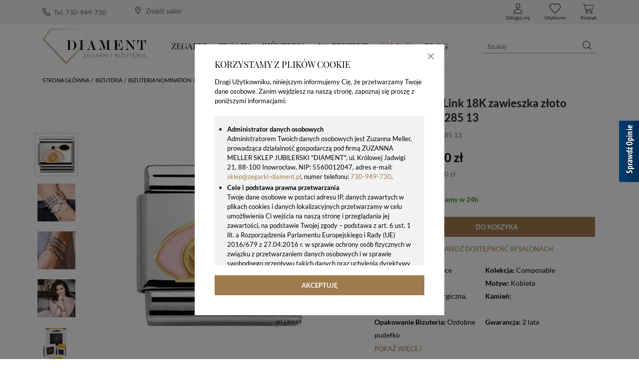

--- FILE ---
content_type: text/html; charset=utf-8
request_url: https://www.zegarki-diament.pl/produkt/nomination---link-18k-zawieszka-zloto-'perfumy'-030285-13
body_size: 97830
content:
<!DOCTYPE html>
<html lang="pl">
<head>
  <title>Nomination - Link 18K zawieszka złoto &#39;Perfumy&#39; 030285 13 - www.zegarki-diament.pl </title>
  <meta charset="utf-8"/>
  <meta name="description" content="Nomination - Link 18K zawieszka złoto &#39;Perfumy&#39; 030285 13, Zawieszki Nomination ✓ Wyjątkowy prezent ✓ Nomination ✓ Bransoletka Nomination ✓ Bransoletka ze stali ✓ Gwarancja najniższej ceny ✓ Zapraszamy!"/>
  <meta name="keywords" content=""/>
  <meta http-equiv="X-UA-Compatible" content="IE=edge"/>
  <meta name="viewport" content="width=device-width, initial-scale=1.0, minimum-scale=1.0"/>
  <link rel="shortcut icon" href="/app/favicon.ico"/>
  
  <style type="text/css">/*!
 * Bootstrap v4.1.3 (https://getbootstrap.com/)
 * Copyright 2011-2018 The Bootstrap Authors
 * Copyright 2011-2018 Twitter, Inc.
 * Licensed under MIT (https://github.com/twbs/bootstrap/blob/master/LICENSE)
 */.swiper-slide,.swiper-wrapper{height:100%;position:relative;width:100%}.select2-container .select2-search--inline,.swiper-container-no-flexbox .swiper-slide{float:left}.select2-container,img,svg{vertical-align:middle}.swiper-container{margin:0 auto;position:relative;overflow:hidden;list-style:none;padding:0;z-index:1}.swiper-container-vertical>.swiper-wrapper{-webkit-box-orient:vertical;-webkit-box-direction:normal;-webkit-flex-direction:column;-ms-flex-direction:column;flex-direction:column}.swiper-wrapper{z-index:1;display:-webkit-box;display:-webkit-flex;display:-ms-flexbox;display:flex;-webkit-transition-property:-webkit-transform;-o-transition-property:transform;transition-property:transform;transition-property:transform,-webkit-transform;-webkit-box-sizing:content-box;box-sizing:content-box}.swiper-container-android .swiper-slide,.swiper-wrapper{-webkit-transform:translate3d(0,0,0);transform:translate3d(0,0,0)}.swiper-container-multirow>.swiper-wrapper{-webkit-flex-wrap:wrap;-ms-flex-wrap:wrap;flex-wrap:wrap}.swiper-container-free-mode>.swiper-wrapper{-webkit-transition-timing-function:ease-out;-o-transition-timing-function:ease-out;transition-timing-function:ease-out;margin:0 auto}.swiper-slide{-webkit-flex-shrink:0;-ms-flex-negative:0;flex-shrink:0;-webkit-transition-property:-webkit-transform;-o-transition-property:transform;transition-property:transform;transition-property:transform,-webkit-transform}.swiper-slide-invisible-blank{visibility:hidden}.swiper-container-autoheight,.swiper-container-autoheight .swiper-slide{height:auto}.swiper-container-autoheight .swiper-wrapper{-webkit-box-align:start;-webkit-align-items:flex-start;-ms-flex-align:start;align-items:flex-start;-webkit-transition-property:height,-webkit-transform;-o-transition-property:transform,height;transition-property:transform,height;transition-property:transform,height,-webkit-transform}.swiper-container-3d{-webkit-perspective:1200px;perspective:1200px}.swiper-container-3d .swiper-cube-shadow,.swiper-container-3d .swiper-slide,.swiper-container-3d .swiper-slide-shadow-bottom,.swiper-container-3d .swiper-slide-shadow-left,.swiper-container-3d .swiper-slide-shadow-right,.swiper-container-3d .swiper-slide-shadow-top,.swiper-container-3d .swiper-wrapper{-webkit-transform-style:preserve-3d;transform-style:preserve-3d}.swiper-container-3d .swiper-slide-shadow-bottom,.swiper-container-3d .swiper-slide-shadow-left,.swiper-container-3d .swiper-slide-shadow-right,.swiper-container-3d .swiper-slide-shadow-top{position:absolute;left:0;top:0;width:100%;height:100%;pointer-events:none;z-index:10}.swiper-container-3d .swiper-slide-shadow-left{background-image:-webkit-gradient(linear,right top,left top,from(rgba(0,0,0,.5)),to(rgba(0,0,0,0)));background-image:-webkit-linear-gradient(right,rgba(0,0,0,.5),rgba(0,0,0,0));background-image:-o-linear-gradient(right,rgba(0,0,0,.5),rgba(0,0,0,0));background-image:linear-gradient(to left,rgba(0,0,0,.5),rgba(0,0,0,0))}.swiper-container-3d .swiper-slide-shadow-right{background-image:-webkit-gradient(linear,left top,right top,from(rgba(0,0,0,.5)),to(rgba(0,0,0,0)));background-image:-webkit-linear-gradient(left,rgba(0,0,0,.5),rgba(0,0,0,0));background-image:-o-linear-gradient(left,rgba(0,0,0,.5),rgba(0,0,0,0));background-image:linear-gradient(to right,rgba(0,0,0,.5),rgba(0,0,0,0))}.swiper-container-3d .swiper-slide-shadow-top{background-image:-webkit-gradient(linear,left bottom,left top,from(rgba(0,0,0,.5)),to(rgba(0,0,0,0)));background-image:-webkit-linear-gradient(bottom,rgba(0,0,0,.5),rgba(0,0,0,0));background-image:-o-linear-gradient(bottom,rgba(0,0,0,.5),rgba(0,0,0,0));background-image:linear-gradient(to top,rgba(0,0,0,.5),rgba(0,0,0,0))}.swiper-container-3d .swiper-slide-shadow-bottom{background-image:-webkit-gradient(linear,left top,left bottom,from(rgba(0,0,0,.5)),to(rgba(0,0,0,0)));background-image:-webkit-linear-gradient(top,rgba(0,0,0,.5),rgba(0,0,0,0));background-image:-o-linear-gradient(top,rgba(0,0,0,.5),rgba(0,0,0,0));background-image:linear-gradient(to bottom,rgba(0,0,0,.5),rgba(0,0,0,0))}.swiper-container-wp8-horizontal,.swiper-container-wp8-horizontal>.swiper-wrapper{-ms-touch-action:pan-y;touch-action:pan-y}.swiper-container-wp8-vertical,.swiper-container-wp8-vertical>.swiper-wrapper{-ms-touch-action:pan-x;touch-action:pan-x}.swiper-button-next,.swiper-button-prev{position:absolute;top:50%;width:27px;height:44px;margin-top:-22px;z-index:10;cursor:pointer;background-size:27px 44px;background-position:center;background-repeat:no-repeat}.swiper-button-next.swiper-button-disabled,.swiper-button-prev.swiper-button-disabled{opacity:.35;cursor:auto;pointer-events:none}.swiper-button-prev,.swiper-container-rtl .swiper-button-next{background-image:url("data:image/svg+xml;charset=utf-8,%3Csvg%20xmlns%3D'http%3A%2F%2Fwww.w3.org%2F2000%2Fsvg'%20viewBox%3D'0%200%2027%2044'%3E%3Cpath%20d%3D'M0%2C22L22%2C0l2.1%2C2.1L4.2%2C22l19.9%2C19.9L22%2C44L0%2C22L0%2C22L0%2C22z'%20fill%3D'%23007aff'%2F%3E%3C%2Fsvg%3E");left:10px;right:auto}.swiper-button-next,.swiper-container-rtl .swiper-button-prev{background-image:url("data:image/svg+xml;charset=utf-8,%3Csvg%20xmlns%3D'http%3A%2F%2Fwww.w3.org%2F2000%2Fsvg'%20viewBox%3D'0%200%2027%2044'%3E%3Cpath%20d%3D'M27%2C22L27%2C22L5%2C44l-2.1-2.1L22.8%2C22L2.9%2C2.1L5%2C0L27%2C22L27%2C22z'%20fill%3D'%23007aff'%2F%3E%3C%2Fsvg%3E");right:10px;left:auto}.swiper-button-prev.swiper-button-white,.swiper-container-rtl .swiper-button-next.swiper-button-white{background-image:url("data:image/svg+xml;charset=utf-8,%3Csvg%20xmlns%3D'http%3A%2F%2Fwww.w3.org%2F2000%2Fsvg'%20viewBox%3D'0%200%2027%2044'%3E%3Cpath%20d%3D'M0%2C22L22%2C0l2.1%2C2.1L4.2%2C22l19.9%2C19.9L22%2C44L0%2C22L0%2C22L0%2C22z'%20fill%3D'%23ffffff'%2F%3E%3C%2Fsvg%3E")}.swiper-button-next.swiper-button-white,.swiper-container-rtl .swiper-button-prev.swiper-button-white{background-image:url("data:image/svg+xml;charset=utf-8,%3Csvg%20xmlns%3D'http%3A%2F%2Fwww.w3.org%2F2000%2Fsvg'%20viewBox%3D'0%200%2027%2044'%3E%3Cpath%20d%3D'M27%2C22L27%2C22L5%2C44l-2.1-2.1L22.8%2C22L2.9%2C2.1L5%2C0L27%2C22L27%2C22z'%20fill%3D'%23ffffff'%2F%3E%3C%2Fsvg%3E")}.swiper-button-prev.swiper-button-black,.swiper-container-rtl .swiper-button-next.swiper-button-black{background-image:url("data:image/svg+xml;charset=utf-8,%3Csvg%20xmlns%3D'http%3A%2F%2Fwww.w3.org%2F2000%2Fsvg'%20viewBox%3D'0%200%2027%2044'%3E%3Cpath%20d%3D'M0%2C22L22%2C0l2.1%2C2.1L4.2%2C22l19.9%2C19.9L22%2C44L0%2C22L0%2C22L0%2C22z'%20fill%3D'%23000000'%2F%3E%3C%2Fsvg%3E")}.swiper-button-next.swiper-button-black,.swiper-container-rtl .swiper-button-prev.swiper-button-black{background-image:url("data:image/svg+xml;charset=utf-8,%3Csvg%20xmlns%3D'http%3A%2F%2Fwww.w3.org%2F2000%2Fsvg'%20viewBox%3D'0%200%2027%2044'%3E%3Cpath%20d%3D'M27%2C22L27%2C22L5%2C44l-2.1-2.1L22.8%2C22L2.9%2C2.1L5%2C0L27%2C22L27%2C22z'%20fill%3D'%23000000'%2F%3E%3C%2Fsvg%3E")}.swiper-button-lock{display:none}.swiper-pagination{position:absolute;text-align:center;-webkit-transition:.3s opacity;-o-transition:.3s opacity;transition:.3s opacity;-webkit-transform:translate3d(0,0,0);transform:translate3d(0,0,0);z-index:10}.swiper-pagination.swiper-pagination-hidden{opacity:0}.swiper-container-horizontal>.swiper-pagination-bullets,.swiper-pagination-custom,.swiper-pagination-fraction{bottom:10px;left:0;width:100%}.swiper-pagination-bullets-dynamic{overflow:hidden;font-size:0}.swiper-container-cube,.swiper-container-flip{overflow:visible}.swiper-pagination-bullets-dynamic .swiper-pagination-bullet{-webkit-transform:scale(.33);-ms-transform:scale(.33);transform:scale(.33);position:relative}.swiper-pagination-bullets-dynamic .swiper-pagination-bullet-active,.swiper-pagination-bullets-dynamic .swiper-pagination-bullet-active-main{-webkit-transform:scale(1);-ms-transform:scale(1);transform:scale(1)}.swiper-pagination-bullets-dynamic .swiper-pagination-bullet-active-prev{-webkit-transform:scale(.66);-ms-transform:scale(.66);transform:scale(.66)}.swiper-pagination-bullets-dynamic .swiper-pagination-bullet-active-prev-prev{-webkit-transform:scale(.33);-ms-transform:scale(.33);transform:scale(.33)}.swiper-pagination-bullets-dynamic .swiper-pagination-bullet-active-next{-webkit-transform:scale(.66);-ms-transform:scale(.66);transform:scale(.66)}.swiper-pagination-bullets-dynamic .swiper-pagination-bullet-active-next-next{-webkit-transform:scale(.33);-ms-transform:scale(.33);transform:scale(.33)}.swiper-pagination-bullet{width:8px;height:8px;display:inline-block;border-radius:100%;background:#000;opacity:.2}button.swiper-pagination-bullet{border:none;margin:0;padding:0;-webkit-box-shadow:none;box-shadow:none;-webkit-appearance:none;-moz-appearance:none;appearance:none}.swiper-pagination-clickable .swiper-pagination-bullet{cursor:pointer}.swiper-scrollbar-cursor-drag,.swiper-slide-zoomed{cursor:move}.swiper-pagination-bullet-active{opacity:1;background:#007aff}.swiper-container-vertical>.swiper-pagination-bullets{right:10px;top:50%;-webkit-transform:translate3d(0,-50%,0);transform:translate3d(0,-50%,0)}.swiper-container-vertical>.swiper-pagination-bullets .swiper-pagination-bullet{margin:6px 0;display:block}.swiper-container-vertical>.swiper-pagination-bullets.swiper-pagination-bullets-dynamic{top:50%;-webkit-transform:translateY(-50%);-ms-transform:translateY(-50%);transform:translateY(-50%);width:8px}.swiper-container-vertical>.swiper-pagination-bullets.swiper-pagination-bullets-dynamic .swiper-pagination-bullet{display:inline-block;-webkit-transition:.2s top,.2s -webkit-transform;-o-transition:.2s transform,.2s top;transition:.2s transform,.2s top;transition:.2s transform,.2s top,.2s -webkit-transform}.swiper-pagination-lock,.swiper-scrollbar-lock{display:none}.swiper-container-horizontal>.swiper-pagination-bullets .swiper-pagination-bullet{margin:0 4px}.swiper-container-horizontal>.swiper-pagination-bullets.swiper-pagination-bullets-dynamic{left:50%;-webkit-transform:translateX(-50%);-ms-transform:translateX(-50%);transform:translateX(-50%);white-space:nowrap}.swiper-container-horizontal>.swiper-pagination-bullets.swiper-pagination-bullets-dynamic .swiper-pagination-bullet{-webkit-transition:.2s left,.2s -webkit-transform;-o-transition:.2s transform,.2s left;transition:.2s transform,.2s left;transition:.2s transform,.2s left,.2s -webkit-transform}.swiper-container-horizontal.swiper-container-rtl>.swiper-pagination-bullets-dynamic .swiper-pagination-bullet{-webkit-transition:.2s right,.2s -webkit-transform;-o-transition:.2s transform,.2s right;transition:.2s transform,.2s right;transition:.2s transform,.2s right,.2s -webkit-transform}.swiper-pagination-progressbar{background:rgba(0,0,0,.25);position:absolute}.swiper-pagination-progressbar .swiper-pagination-progressbar-fill{background:#007aff;position:absolute;left:0;top:0;width:100%;height:100%;-webkit-transform:scale(0);-ms-transform:scale(0);transform:scale(0);-webkit-transform-origin:left top;-ms-transform-origin:left top;transform-origin:left top}.swiper-container-rtl .swiper-pagination-progressbar .swiper-pagination-progressbar-fill{-webkit-transform-origin:right top;-ms-transform-origin:right top;transform-origin:right top}.swiper-container-horizontal>.swiper-pagination-progressbar,.swiper-container-vertical>.swiper-pagination-progressbar.swiper-pagination-progressbar-opposite{width:100%;height:4px;left:0;top:0}.swiper-container-horizontal>.swiper-pagination-progressbar.swiper-pagination-progressbar-opposite,.swiper-container-vertical>.swiper-pagination-progressbar{width:4px;height:100%;left:0;top:0}.swiper-pagination-white .swiper-pagination-bullet-active{background:#fff}.swiper-pagination-progressbar.swiper-pagination-white{background:rgba(255,255,255,.25)}.swiper-pagination-progressbar.swiper-pagination-white .swiper-pagination-progressbar-fill{background:#fff}.swiper-pagination-black .swiper-pagination-bullet-active{background:#000}.swiper-pagination-progressbar.swiper-pagination-black{background:rgba(0,0,0,.25)}.swiper-pagination-progressbar.swiper-pagination-black .swiper-pagination-progressbar-fill{background:#000}.swiper-scrollbar{border-radius:10px;position:relative;-ms-touch-action:none;background:rgba(0,0,0,.1)}.swiper-container-horizontal>.swiper-scrollbar{position:absolute;left:1%;bottom:3px;z-index:50;height:5px;width:98%}.swiper-container-vertical>.swiper-scrollbar{position:absolute;right:3px;top:1%;z-index:50;width:5px;height:98%}.swiper-scrollbar-drag{height:100%;width:100%;position:relative;background:rgba(0,0,0,.5);border-radius:10px;left:0;top:0}.swiper-zoom-container{width:100%;height:100%;display:-webkit-box;display:-webkit-flex;display:-ms-flexbox;display:flex;-webkit-box-pack:center;-webkit-justify-content:center;-ms-flex-pack:center;justify-content:center;-webkit-box-align:center;-webkit-align-items:center;-ms-flex-align:center;align-items:center;text-align:center}.swiper-zoom-container>canvas,.swiper-zoom-container>img,.swiper-zoom-container>svg{max-width:100%;max-height:100%;-o-object-fit:contain;object-fit:contain}.swiper-lazy-preloader{width:42px;height:42px;position:absolute;left:50%;top:50%;margin-left:-21px;margin-top:-21px;z-index:10;-webkit-transform-origin:50%;-ms-transform-origin:50%;transform-origin:50%;-webkit-animation:swiper-preloader-spin 1s steps(12,end) infinite;animation:swiper-preloader-spin 1s steps(12,end) infinite}.swiper-lazy-preloader:after{display:block;content:'';width:100%;height:100%;background-image:url("data:image/svg+xml;charset=utf-8,%3Csvg%20viewBox%3D'0%200%20120%20120'%20xmlns%3D'http%3A%2F%2Fwww.w3.org%2F2000%2Fsvg'%20xmlns%3Axlink%3D'http%3A%2F%2Fwww.w3.org%2F1999%2Fxlink'%3E%3Cdefs%3E%3Cline%20id%3D'l'%20x1%3D'60'%20x2%3D'60'%20y1%3D'7'%20y2%3D'27'%20stroke%3D'%236c6c6c'%20stroke-width%3D'11'%20stroke-linecap%3D'round'%2F%3E%3C%2Fdefs%3E%3Cg%3E%3Cuse%20xlink%3Ahref%3D'%23l'%20opacity%3D'.27'%2F%3E%3Cuse%20xlink%3Ahref%3D'%23l'%20opacity%3D'.27'%20transform%3D'rotate(30%2060%2C60)'%2F%3E%3Cuse%20xlink%3Ahref%3D'%23l'%20opacity%3D'.27'%20transform%3D'rotate(60%2060%2C60)'%2F%3E%3Cuse%20xlink%3Ahref%3D'%23l'%20opacity%3D'.27'%20transform%3D'rotate(90%2060%2C60)'%2F%3E%3Cuse%20xlink%3Ahref%3D'%23l'%20opacity%3D'.27'%20transform%3D'rotate(120%2060%2C60)'%2F%3E%3Cuse%20xlink%3Ahref%3D'%23l'%20opacity%3D'.27'%20transform%3D'rotate(150%2060%2C60)'%2F%3E%3Cuse%20xlink%3Ahref%3D'%23l'%20opacity%3D'.37'%20transform%3D'rotate(180%2060%2C60)'%2F%3E%3Cuse%20xlink%3Ahref%3D'%23l'%20opacity%3D'.46'%20transform%3D'rotate(210%2060%2C60)'%2F%3E%3Cuse%20xlink%3Ahref%3D'%23l'%20opacity%3D'.56'%20transform%3D'rotate(240%2060%2C60)'%2F%3E%3Cuse%20xlink%3Ahref%3D'%23l'%20opacity%3D'.66'%20transform%3D'rotate(270%2060%2C60)'%2F%3E%3Cuse%20xlink%3Ahref%3D'%23l'%20opacity%3D'.75'%20transform%3D'rotate(300%2060%2C60)'%2F%3E%3Cuse%20xlink%3Ahref%3D'%23l'%20opacity%3D'.85'%20transform%3D'rotate(330%2060%2C60)'%2F%3E%3C%2Fg%3E%3C%2Fsvg%3E");background-position:50%;background-size:100%;background-repeat:no-repeat}.swiper-lazy-preloader-white:after{background-image:url("data:image/svg+xml;charset=utf-8,%3Csvg%20viewBox%3D'0%200%20120%20120'%20xmlns%3D'http%3A%2F%2Fwww.w3.org%2F2000%2Fsvg'%20xmlns%3Axlink%3D'http%3A%2F%2Fwww.w3.org%2F1999%2Fxlink'%3E%3Cdefs%3E%3Cline%20id%3D'l'%20x1%3D'60'%20x2%3D'60'%20y1%3D'7'%20y2%3D'27'%20stroke%3D'%23fff'%20stroke-width%3D'11'%20stroke-linecap%3D'round'%2F%3E%3C%2Fdefs%3E%3Cg%3E%3Cuse%20xlink%3Ahref%3D'%23l'%20opacity%3D'.27'%2F%3E%3Cuse%20xlink%3Ahref%3D'%23l'%20opacity%3D'.27'%20transform%3D'rotate(30%2060%2C60)'%2F%3E%3Cuse%20xlink%3Ahref%3D'%23l'%20opacity%3D'.27'%20transform%3D'rotate(60%2060%2C60)'%2F%3E%3Cuse%20xlink%3Ahref%3D'%23l'%20opacity%3D'.27'%20transform%3D'rotate(90%2060%2C60)'%2F%3E%3Cuse%20xlink%3Ahref%3D'%23l'%20opacity%3D'.27'%20transform%3D'rotate(120%2060%2C60)'%2F%3E%3Cuse%20xlink%3Ahref%3D'%23l'%20opacity%3D'.27'%20transform%3D'rotate(150%2060%2C60)'%2F%3E%3Cuse%20xlink%3Ahref%3D'%23l'%20opacity%3D'.37'%20transform%3D'rotate(180%2060%2C60)'%2F%3E%3Cuse%20xlink%3Ahref%3D'%23l'%20opacity%3D'.46'%20transform%3D'rotate(210%2060%2C60)'%2F%3E%3Cuse%20xlink%3Ahref%3D'%23l'%20opacity%3D'.56'%20transform%3D'rotate(240%2060%2C60)'%2F%3E%3Cuse%20xlink%3Ahref%3D'%23l'%20opacity%3D'.66'%20transform%3D'rotate(270%2060%2C60)'%2F%3E%3Cuse%20xlink%3Ahref%3D'%23l'%20opacity%3D'.75'%20transform%3D'rotate(300%2060%2C60)'%2F%3E%3Cuse%20xlink%3Ahref%3D'%23l'%20opacity%3D'.85'%20transform%3D'rotate(330%2060%2C60)'%2F%3E%3C%2Fg%3E%3C%2Fsvg%3E")}@-webkit-keyframes swiper-preloader-spin{100%{-webkit-transform:rotate(360deg);transform:rotate(360deg)}}@keyframes swiper-preloader-spin{100%{-webkit-transform:rotate(360deg);transform:rotate(360deg)}}.swiper-container .swiper-notification{position:absolute;left:0;top:0;pointer-events:none;opacity:0;z-index:-1000}.swiper-container-fade.swiper-container-free-mode .swiper-slide{-webkit-transition-timing-function:ease-out;-o-transition-timing-function:ease-out;transition-timing-function:ease-out}.swiper-container-fade .swiper-slide{pointer-events:none;-webkit-transition-property:opacity;-o-transition-property:opacity;transition-property:opacity}.swiper-container-fade .swiper-slide .swiper-slide{pointer-events:none}.swiper-container-fade .swiper-slide-active,.swiper-container-fade .swiper-slide-active .swiper-slide-active{pointer-events:auto}.swiper-container-cube .swiper-slide{pointer-events:none;-webkit-backface-visibility:hidden;backface-visibility:hidden;z-index:1;visibility:hidden;-webkit-transform-origin:0 0;-ms-transform-origin:0 0;transform-origin:0 0;width:100%;height:100%}.swiper-container-cube .swiper-slide .swiper-slide{pointer-events:none}.swiper-container-cube.swiper-container-rtl .swiper-slide{-webkit-transform-origin:100% 0;-ms-transform-origin:100% 0;transform-origin:100% 0}.swiper-container-cube .swiper-slide-active,.swiper-container-cube .swiper-slide-active .swiper-slide-active{pointer-events:auto}.swiper-container-cube .swiper-slide-active,.swiper-container-cube .swiper-slide-next,.swiper-container-cube .swiper-slide-next+.swiper-slide,.swiper-container-cube .swiper-slide-prev{pointer-events:auto;visibility:visible}.swiper-container-cube .swiper-slide-shadow-bottom,.swiper-container-cube .swiper-slide-shadow-left,.swiper-container-cube .swiper-slide-shadow-right,.swiper-container-cube .swiper-slide-shadow-top{z-index:0;-webkit-backface-visibility:hidden;backface-visibility:hidden}.swiper-container-cube .swiper-cube-shadow{position:absolute;left:0;bottom:0;width:100%;height:100%;background:#000;opacity:.6;-webkit-filter:blur(50px);filter:blur(50px);z-index:0}.swiper-container-flip .swiper-slide{pointer-events:none;-webkit-backface-visibility:hidden;backface-visibility:hidden;z-index:1}.swiper-container-flip .swiper-slide .swiper-slide{pointer-events:none}.swiper-container-flip .swiper-slide-active,.swiper-container-flip .swiper-slide-active .swiper-slide-active{pointer-events:auto}.swiper-container-flip .swiper-slide-shadow-bottom,.swiper-container-flip .swiper-slide-shadow-left,.swiper-container-flip .swiper-slide-shadow-right,.swiper-container-flip .swiper-slide-shadow-top{z-index:0;-webkit-backface-visibility:hidden;backface-visibility:hidden}.swiper-container-coverflow .swiper-wrapper{-ms-perspective:1200px}.select2-container{box-sizing:border-box;display:inline-block;margin:0;position:relative}.badge,progress{vertical-align:baseline}.select2-container .select2-selection--single{box-sizing:border-box;cursor:pointer;display:block;height:28px;user-select:none;-webkit-user-select:none}.select2-container .select2-selection--single .select2-selection__rendered{display:block;padding-left:8px;padding-right:20px;overflow:hidden;text-overflow:ellipsis;white-space:nowrap}.select2-container .select2-selection--single .select2-selection__clear{position:relative}.select2-container[dir=rtl] .select2-selection--single .select2-selection__rendered{padding-right:8px;padding-left:20px}.select2-container .select2-selection--multiple{box-sizing:border-box;cursor:pointer;display:block;min-height:32px;user-select:none;-webkit-user-select:none}.select2-container .select2-selection--multiple .select2-selection__rendered{display:inline-block;overflow:hidden;padding-left:8px;text-overflow:ellipsis;white-space:nowrap}.select2-container .select2-search--inline .select2-search__field{box-sizing:border-box;border:none;font-size:100%;margin-top:5px;padding:0}.select2-container .select2-search--inline .select2-search__field::-webkit-search-cancel-button{-webkit-appearance:none}.select2-dropdown{background-color:#fff;border:1px solid #aaa;border-radius:4px;box-sizing:border-box;display:block;position:absolute;left:-100000px;width:100%;z-index:1051}.select2-results{display:block}.select2-results__options{list-style:none;margin:0;padding:0}.select2-results__option{padding:6px;user-select:none;-webkit-user-select:none}.select2-results__option[aria-selected]{cursor:pointer}.select2-container--open .select2-dropdown{left:0}.select2-container--open .select2-dropdown--above{border-bottom:none;border-bottom-left-radius:0;border-bottom-right-radius:0}.select2-container--open .select2-dropdown--below{border-top:none;border-top-left-radius:0;border-top-right-radius:0}.select2-search--dropdown{display:block;padding:4px}.select2-search--dropdown .select2-search__field{padding:4px;width:100%;box-sizing:border-box}.select2-search--dropdown .select2-search__field::-webkit-search-cancel-button{-webkit-appearance:none}.select2-search--dropdown.select2-search--hide{display:none}.select2-close-mask{border:0;margin:0;padding:0;display:block;position:fixed;left:0;top:0;min-height:100%;min-width:100%;height:auto;width:auto;opacity:0;z-index:99;background-color:#fff;filter:alpha(opacity=0)}.select2-hidden-accessible{border:0!important;clip:rect(0 0 0 0)!important;-webkit-clip-path:inset(50%)!important;clip-path:inset(50%)!important;height:1px!important;overflow:hidden!important;padding:0!important;position:absolute!important;width:1px!important;white-space:nowrap!important}.select2-container--classic .select2-results>.select2-results__options,.select2-container--default .select2-results>.select2-results__options{max-height:200px;overflow-y:auto}.noUi-tooltip,.noUi-value{white-space:nowrap;text-align:center}.select2-container--default .select2-selection--single{background-color:#fff;border:1px solid #aaa;border-radius:4px}.select2-container--default .select2-selection--single .select2-selection__rendered{color:#444;line-height:28px}.select2-container--default .select2-selection--single .select2-selection__clear{cursor:pointer;float:right;font-weight:700}.select2-container--default .select2-selection--single .select2-selection__arrow{height:26px;position:absolute;top:1px;right:1px;width:20px}.select2-container--default .select2-selection--single .select2-selection__arrow b{border-color:#888 transparent transparent;border-style:solid;border-width:5px 4px 0;height:0;left:50%;margin-left:-4px;margin-top:-2px;position:absolute;top:50%;width:0}.select2-container--default[dir=rtl] .select2-selection--single .select2-selection__clear{float:left}.select2-container--default[dir=rtl] .select2-selection--single .select2-selection__arrow{left:1px;right:auto}.select2-container--default.select2-container--disabled .select2-selection--single{background-color:#eee;cursor:default}.select2-container--default.select2-container--disabled .select2-selection--single .select2-selection__clear{display:none}.select2-container--default.select2-container--open .select2-selection--single .select2-selection__arrow b{border-color:transparent transparent #888;border-width:0 4px 5px}.select2-container--default .select2-selection--multiple{background-color:#fff;border:1px solid #aaa;border-radius:4px;cursor:text}.select2-container--default .select2-selection--multiple .select2-selection__rendered{box-sizing:border-box;list-style:none;margin:0;padding:0 5px;width:100%}.select2-container--default .select2-selection--multiple .select2-selection__rendered li{list-style:none}.select2-container--default .select2-selection--multiple .select2-selection__placeholder{color:#999;margin-top:5px;float:left}.select2-container--default .select2-selection--multiple .select2-selection__clear{cursor:pointer;float:right;font-weight:700;margin-top:5px;margin-right:10px}.select2-container--default .select2-selection--multiple .select2-selection__choice{background-color:#e4e4e4;border:1px solid #aaa;border-radius:4px;cursor:default;float:left;margin-right:5px;margin-top:5px;padding:0 5px}.select2-container--default .select2-selection--multiple .select2-selection__choice__remove{color:#999;cursor:pointer;display:inline-block;font-weight:700;margin-right:2px}.select2-container--default .select2-selection--multiple .select2-selection__choice__remove:hover{color:#333}.select2-container--default[dir=rtl] .select2-selection--multiple .select2-search--inline,.select2-container--default[dir=rtl] .select2-selection--multiple .select2-selection__choice,.select2-container--default[dir=rtl] .select2-selection--multiple .select2-selection__placeholder{float:right}.select2-container--default[dir=rtl] .select2-selection--multiple .select2-selection__choice{margin-left:5px;margin-right:auto}.select2-container--default[dir=rtl] .select2-selection--multiple .select2-selection__choice__remove{margin-left:2px;margin-right:auto}.select2-container--default.select2-container--focus .select2-selection--multiple{border:1px solid #000;outline:0}.select2-container--default.select2-container--disabled .select2-selection--multiple{background-color:#eee;cursor:default}.select2-container--default.select2-container--disabled .select2-selection__choice__remove{display:none}.select2-container--default.select2-container--open.select2-container--above .select2-selection--multiple,.select2-container--default.select2-container--open.select2-container--above .select2-selection--single{border-top-left-radius:0;border-top-right-radius:0}.select2-container--default.select2-container--open.select2-container--below .select2-selection--multiple,.select2-container--default.select2-container--open.select2-container--below .select2-selection--single{border-bottom-left-radius:0;border-bottom-right-radius:0}.select2-container--default .select2-search--dropdown .select2-search__field{border:1px solid #aaa}.select2-container--default .select2-search--inline .select2-search__field{background:0 0;border:none;outline:0;box-shadow:none;-webkit-appearance:textfield}.select2-container--default .select2-results__option[role=group]{padding:0}.select2-container--default .select2-results__option[aria-disabled=true]{color:#999}.select2-container--default .select2-results__option[aria-selected=true]{background-color:#ddd}.select2-container--default .select2-results__option .select2-results__option{padding-left:1em}.select2-container--default .select2-results__option .select2-results__option .select2-results__group{padding-left:0}.select2-container--default .select2-results__option .select2-results__option .select2-results__option{margin-left:-1em;padding-left:2em}.select2-container--default .select2-results__option .select2-results__option .select2-results__option .select2-results__option{margin-left:-2em;padding-left:3em}.select2-container--default .select2-results__option .select2-results__option .select2-results__option .select2-results__option .select2-results__option{margin-left:-3em;padding-left:4em}.select2-container--default .select2-results__option .select2-results__option .select2-results__option .select2-results__option .select2-results__option .select2-results__option{margin-left:-4em;padding-left:5em}.select2-container--default .select2-results__option .select2-results__option .select2-results__option .select2-results__option .select2-results__option .select2-results__option .select2-results__option{margin-left:-5em;padding-left:6em}.select2-container--default .select2-results__option--highlighted[aria-selected]{background-color:#5897fb;color:#fff}.select2-container--default .select2-results__group{cursor:default;display:block;padding:6px}.select2-container--classic .select2-selection--single{background-color:#f7f7f7;border:1px solid #aaa;border-radius:4px;outline:0;background-image:-webkit-linear-gradient(top,#fff 50%,#eee 100%);background-image:-o-linear-gradient(top,#fff 50%,#eee 100%);background-image:linear-gradient(to bottom,#fff 50%,#eee 100%);background-repeat:repeat-x;filter:progid:DXImageTransform.Microsoft.gradient(startColorstr='#FFFFFFFF', endColorstr='#FFEEEEEE', GradientType=0)}.select2-container--classic .select2-selection--single:focus{border:1px solid #5897fb}.select2-container--classic .select2-selection--single .select2-selection__rendered{color:#444;line-height:28px}address,legend{line-height:inherit}.select2-container--classic .select2-selection--single .select2-selection__clear{cursor:pointer;float:right;font-weight:700;margin-right:10px}.select2-container--classic .select2-selection--single .select2-selection__placeholder{color:#999}.select2-container--classic .select2-selection--single .select2-selection__arrow{background-color:#ddd;border:none;border-left:1px solid #aaa;border-top-right-radius:4px;border-bottom-right-radius:4px;height:26px;position:absolute;top:1px;right:1px;width:20px;background-image:-webkit-linear-gradient(top,#eee 50%,#ccc 100%);background-image:-o-linear-gradient(top,#eee 50%,#ccc 100%);background-image:linear-gradient(to bottom,#eee 50%,#ccc 100%);background-repeat:repeat-x;filter:progid:DXImageTransform.Microsoft.gradient(startColorstr='#FFEEEEEE', endColorstr='#FFCCCCCC', GradientType=0)}.select2-container--classic .select2-selection--single .select2-selection__arrow b{border-color:#888 transparent transparent;border-style:solid;border-width:5px 4px 0;height:0;left:50%;margin-left:-4px;margin-top:-2px;position:absolute;top:50%;width:0}.select2-container--classic[dir=rtl] .select2-selection--single .select2-selection__clear{float:left}.select2-container--classic[dir=rtl] .select2-selection--single .select2-selection__arrow{border:none;border-right:1px solid #aaa;border-radius:4px 0 0 4px;left:1px;right:auto}.select2-container--classic.select2-container--open .select2-selection--single{border:1px solid #5897fb}.select2-container--classic.select2-container--open .select2-selection--single .select2-selection__arrow{background:0 0;border:none}.select2-container--classic.select2-container--open .select2-selection--single .select2-selection__arrow b{border-color:transparent transparent #888;border-width:0 4px 5px}.select2-container--classic.select2-container--open.select2-container--above .select2-selection--single{border-top:none;border-top-left-radius:0;border-top-right-radius:0;background-image:-webkit-linear-gradient(top,#fff 0,#eee 50%);background-image:-o-linear-gradient(top,#fff 0,#eee 50%);background-image:linear-gradient(to bottom,#fff 0,#eee 50%);background-repeat:repeat-x;filter:progid:DXImageTransform.Microsoft.gradient(startColorstr='#FFFFFFFF', endColorstr='#FFEEEEEE', GradientType=0)}.select2-container--classic.select2-container--open.select2-container--below .select2-selection--single{border-bottom:none;border-bottom-left-radius:0;border-bottom-right-radius:0;background-image:-webkit-linear-gradient(top,#eee 50%,#fff 100%);background-image:-o-linear-gradient(top,#eee 50%,#fff 100%);background-image:linear-gradient(to bottom,#eee 50%,#fff 100%);background-repeat:repeat-x;filter:progid:DXImageTransform.Microsoft.gradient(startColorstr='#FFEEEEEE', endColorstr='#FFFFFFFF', GradientType=0)}.select2-container--classic .select2-selection--multiple{background-color:#fff;border:1px solid #aaa;border-radius:4px;cursor:text;outline:0}.select2-container--classic .select2-selection--multiple:focus{border:1px solid #5897fb}.select2-container--classic .select2-selection--multiple .select2-selection__rendered{list-style:none;margin:0;padding:0 5px}.select2-container--classic .select2-selection--multiple .select2-selection__clear{display:none}.select2-container--classic .select2-selection--multiple .select2-selection__choice{background-color:#e4e4e4;border:1px solid #aaa;border-radius:4px;cursor:default;float:left;margin-right:5px;margin-top:5px;padding:0 5px}.select2-container--classic .select2-selection--multiple .select2-selection__choice__remove{color:#888;cursor:pointer;display:inline-block;font-weight:700;margin-right:2px}.select2-container--classic .select2-selection--multiple .select2-selection__choice__remove:hover{color:#555}.select2-container--classic[dir=rtl] .select2-selection--multiple .select2-selection__choice{float:right;margin-left:5px;margin-right:auto}.select2-container--classic[dir=rtl] .select2-selection--multiple .select2-selection__choice__remove{margin-left:2px;margin-right:auto}.select2-container--classic.select2-container--open .select2-selection--multiple{border:1px solid #5897fb}.select2-container--classic.select2-container--open.select2-container--above .select2-selection--multiple{border-top:none;border-top-left-radius:0;border-top-right-radius:0}.select2-container--classic.select2-container--open.select2-container--below .select2-selection--multiple{border-bottom:none;border-bottom-left-radius:0;border-bottom-right-radius:0}.select2-container--classic .select2-search--dropdown .select2-search__field{border:1px solid #aaa;outline:0}.select2-container--classic .select2-search--inline .select2-search__field{outline:0;box-shadow:none}.select2-container--classic .select2-dropdown{background-color:#fff;border:1px solid transparent}.select2-container--classic .select2-dropdown--above{border-bottom:none}.select2-container--classic .select2-dropdown--below{border-top:none}.select2-container--classic .select2-results__option[role=group]{padding:0}.select2-container--classic .select2-results__option[aria-disabled=true]{color:grey}.select2-container--classic .select2-results__option--highlighted[aria-selected]{background-color:#3875d7;color:#fff}.select2-container--classic .select2-results__group{cursor:default;display:block;padding:6px}.select2-container--classic.select2-container--open .select2-dropdown{border-color:#5897fb}/*! nouislider - 11.1.0 - 2018-04-02 11:18:13 */.noUi-target,.noUi-target *{-webkit-touch-callout:none;-webkit-tap-highlight-color:transparent;-webkit-user-select:none;-ms-touch-action:none;touch-action:none;-ms-user-select:none;-moz-user-select:none;user-select:none;-moz-box-sizing:border-box;box-sizing:border-box}.btn,.lSSlideOuter,.lSSlideOuter .lSPager.lSGallery{-webkit-user-select:none;-moz-user-select:none;-ms-user-select:none}.noUi-target{position:relative;direction:ltr;background:#FAFAFA;border-radius:4px;border:1px solid #D3D3D3;box-shadow:inset 0 1px 1px #F0F0F0,0 3px 6px -5px #BBB}.noUi-base,.noUi-connects{width:100%;height:100%;position:relative;z-index:1}.noUi-connect,.noUi-handle,.noUi-marker,.noUi-origin,.noUi-pips,.noUi-tooltip,.noUi-value{position:absolute}.noUi-connects{overflow:hidden;z-index:0;border-radius:3px}.noUi-connect,.noUi-origin{will-change:transform;z-index:1;top:0;left:0;height:100%;width:100%;-ms-transform-origin:0 0;-webkit-transform-origin:0 0;transform-origin:0 0}html:not([dir=rtl]) .noUi-horizontal .noUi-origin{left:auto;right:0}.noUi-vertical .noUi-origin{width:0}.noUi-horizontal .noUi-origin{height:0}.noUi-state-tap .noUi-connect,.noUi-state-tap .noUi-origin{-webkit-transition:transform .3s;transition:transform .3s}.noUi-state-drag *{cursor:inherit!important}.noUi-horizontal{height:18px}.noUi-horizontal .noUi-handle{width:34px;height:28px;left:-17px;top:-6px}.noUi-vertical{width:18px}.noUi-vertical .noUi-handle{width:28px;height:34px;left:-6px;top:-17px}html:not([dir=rtl]) .noUi-horizontal .noUi-handle{right:-17px;left:auto}.noUi-connect{background:#3FB8AF}.noUi-draggable{cursor:ew-resize}.noUi-vertical .noUi-draggable{cursor:ns-resize}.noUi-handle{border:1px solid #D9D9D9;border-radius:3px;background:#FFF;cursor:default;box-shadow:inset 0 0 1px #FFF,inset 0 1px 7px #EBEBEB,0 3px 6px -3px #BBB}.noUi-active{box-shadow:inset 0 0 1px #FFF,inset 0 1px 7px #DDD,0 3px 6px -3px #BBB}.noUi-handle:after,.noUi-handle:before{content:"";display:block;position:absolute;height:14px;width:1px;background:#E8E7E6;left:14px;top:6px}.noUi-handle:after{left:17px}.noUi-vertical .noUi-handle:after,.noUi-vertical .noUi-handle:before{width:14px;height:1px;left:6px;top:14px}.noUi-vertical .noUi-handle:after{top:17px}[disabled] .noUi-connect{background:#B8B8B8}[disabled] .noUi-handle,[disabled].noUi-handle,[disabled].noUi-target{cursor:not-allowed}.noUi-pips,.noUi-pips *{-moz-box-sizing:border-box;box-sizing:border-box}.noUi-pips{color:#999}.noUi-value-sub{color:#ccc;font-size:10px}.noUi-marker{background:#CCC}.noUi-marker-large,.noUi-marker-sub{background:#AAA}.noUi-pips-horizontal{padding:10px 0;height:80px;top:100%;left:0;width:100%}.noUi-value-horizontal{-webkit-transform:translate(-50%,50%);transform:translate(-50%,50%)}.noUi-rtl .noUi-value-horizontal{-webkit-transform:translate(50%,50%);transform:translate(50%,50%)}.noUi-marker-horizontal.noUi-marker{margin-left:-1px;width:2px;height:5px}.noUi-marker-horizontal.noUi-marker-sub{height:10px}.noUi-marker-horizontal.noUi-marker-large{height:15px}.noUi-pips-vertical{padding:0 10px;height:100%;top:0;left:100%}.noUi-value-vertical{-webkit-transform:translate(0,-50%);transform:translate(0,-50%,0);padding-left:25px}.noUi-rtl .noUi-value-vertical{-webkit-transform:translate(0,50%);transform:translate(0,50%)}.noUi-marker-vertical.noUi-marker{width:5px;height:2px;margin-top:-1px}.noUi-marker-vertical.noUi-marker-sub{width:10px}.noUi-marker-vertical.noUi-marker-large{width:15px}.noUi-tooltip{display:block;border:1px solid #D9D9D9;border-radius:3px;background:#fff;color:#000;padding:5px}.noUi-horizontal .noUi-tooltip{-webkit-transform:translate(-50%,0);transform:translate(-50%,0);left:50%;bottom:120%}.noUi-vertical .noUi-tooltip{-webkit-transform:translate(0,-50%);transform:translate(0,-50%);top:50%;right:120%}/*! lightslider - v1.1.3 - 2015-04-14
* https://github.com/sachinchoolur/lightslider
* Copyright (c) 2015 Sachin N; Licensed MIT */.lSSlideWrapper,.lSSlideWrapper .lSFade{position:relative}.lSSlideWrapper .lSSlide,.lSSlideWrapper.usingCss .lSFade>*{-webkit-transition-timing-function:inherit!important;transition-timing-function:inherit!important;-webkit-transition-duration:inherit!important;transition-duration:inherit!important}.lSSlideOuter,.lSSlideOuter .lSPager.lSGallery{-khtml-user-select:none;-webkit-touch-callout:none;user-select:none;overflow:hidden}.lSSlideOuter .lSPager.lSGallery:after,.lSSlideWrapper>.lightSlider:after{clear:both}.lightSlider:after,.lightSlider:before{content:" ";display:table}.lightSlider{overflow:hidden;margin:0}.lSSlideWrapper{max-width:100%;overflow:hidden}.lSSlideWrapper .lSSlide{-webkit-transform:translate(0,0);-ms-transform:translate(0,0);transform:translate(0,0);-webkit-transition:all 1s;-webkit-transition-property:-webkit-transform,height;-moz-transition-property:-moz-transform,height;transition-property:transform,height}.lSSlideWrapper .lSFade>*{position:absolute!important;top:0;left:0;z-index:9;margin-right:0;width:100%}.lSSlideWrapper.usingCss .lSFade>*{opacity:0;-webkit-transition-delay:0s;transition-delay:0s;-webkit-transition-property:opacity;transition-property:opacity}.lSSlideWrapper .lSFade>.active{z-index:10}.lSSlideWrapper.usingCss .lSFade>.active{opacity:1}.lSSlideOuter .lSPager.lSpg{margin:10px 0 0;padding:0;text-align:center}body,caption{text-align:left}.lSSlideOuter .lSPager.lSpg>li{cursor:pointer;display:inline-block;padding:0 5px}.lSSlideOuter .lSPager.lSpg>li a{background-color:#222;border-radius:30px;display:inline-block;height:8px;overflow:hidden;text-indent:-999em;width:8px;position:relative;z-index:99;-webkit-transition:all .5s linear 0s;transition:all .5s linear 0s}.lSSlideOuter .lSPager.lSpg>li.active a,.lSSlideOuter .lSPager.lSpg>li:hover a{background-color:#428bca}.lSSlideOuter .media{opacity:.8}.lSSlideOuter .media.active{opacity:1}.lSSlideOuter .lSPager.lSGallery{list-style:none;padding-left:0;margin:0;transform:translate3d(0,0,0);-moz-transform:translate3d(0,0,0);-ms-transform:translate3d(0,0,0);-webkit-transform:translate3d(0,0,0);-o-transform:translate3d(0,0,0);-webkit-transition-property:-webkit-transform;-moz-transition-property:-moz-transform}dd,h1,h2,h3,h4,h5,h6,label{margin-bottom:.5rem}.lSSlideOuter .lSPager.lSGallery li{overflow:hidden;-webkit-transition:border-radius .12s linear 0s .35s linear 0s;transition:border-radius .12s linear 0s .35s linear 0s}.lSSlideOuter .lSPager.lSGallery li.active,.lSSlideOuter .lSPager.lSGallery li:hover{border-radius:5px}.lSSlideOuter .lSPager.lSGallery img{display:block;height:auto;max-width:100%}.lSSlideOuter .lSPager.lSGallery:after,.lSSlideOuter .lSPager.lSGallery:before{content:" ";display:table}.lSAction>a,article,aside,figcaption,figure,footer,header,hgroup,legend,main,nav,section{display:block}.lSAction>a{width:32px;top:50%;height:32px;background-image:url(../bower_components/lightslider/dist/img/controls.png);cursor:pointer;position:absolute;z-index:99;margin-top:-16px;opacity:.5;-webkit-transition:opacity .35s linear 0s;transition:opacity .35s linear 0s}label,output{display:inline-block}.lSAction>a:hover{opacity:1}.lSAction>.lSPrev{background-position:0 0;left:10px}.lSAction>.lSNext{background-position:-32px 0;right:10px}.lSAction>a.disabled{pointer-events:none}.cS-hidden{height:1px;opacity:0;filter:alpha(opacity=0);overflow:hidden}.lSSlideOuter.vertical{position:relative}.lSSlideOuter.vertical.noPager{padding-right:0!important}.lSSlideOuter.vertical .lSGallery{position:absolute!important;right:0;top:0}.lSSlideOuter.vertical .lightSlider>*{width:100%!important;max-width:none!important}.lSSlideOuter.vertical .lSAction>a{left:50%;margin-left:-14px;margin-top:0}.lSSlideOuter.vertical .lSAction>.lSNext{background-position:31px -31px;bottom:10px;top:auto}.lSSlideOuter.vertical .lSAction>.lSPrev{background-position:0 -31px;bottom:auto;top:10px}.lSSlideOuter.lSrtl{direction:rtl}.lSSlideOuter .lSPager,.lSSlideOuter .lightSlider{padding-left:0;list-style:none}.lSSlideOuter.lSrtl .lSPager,.lSSlideOuter.lSrtl .lightSlider{padding-right:0}.lSSlideOuter .lSGallery li,.lSSlideOuter .lightSlider>*{float:left}.lSSlideOuter.lSrtl .lSGallery li,.lSSlideOuter.lSrtl .lightSlider>*{float:right!important}@-webkit-keyframes rightEnd{0%,100%{left:0}50%{left:-15px}}@keyframes rightEnd{0%,100%{left:0}50%{left:-15px}}@-webkit-keyframes topEnd{0%,100%{top:0}50%{top:-15px}}@keyframes topEnd{0%,100%{top:0}50%{top:-15px}}@-webkit-keyframes leftEnd{0%,100%{left:0}50%{left:15px}}@keyframes leftEnd{0%,100%{left:0}50%{left:15px}}@-webkit-keyframes bottomEnd{0%,100%{bottom:0}50%{bottom:-15px}}@keyframes bottomEnd{0%,100%{bottom:0}50%{bottom:-15px}}.lSSlideOuter .rightEnd{-webkit-animation:rightEnd .3s;animation:rightEnd .3s;position:relative}.lSSlideOuter .leftEnd{-webkit-animation:leftEnd .3s;animation:leftEnd .3s;position:relative}.lSSlideOuter.vertical .rightEnd{-webkit-animation:topEnd .3s;animation:topEnd .3s;position:relative}.lSSlideOuter.vertical .leftEnd{-webkit-animation:bottomEnd .3s;animation:bottomEnd .3s;position:relative}.lSSlideOuter.lSrtl .rightEnd{-webkit-animation:leftEnd .3s;animation:leftEnd .3s;position:relative}.lSSlideOuter.lSrtl .leftEnd{-webkit-animation:rightEnd .3s;animation:rightEnd .3s;position:relative}.lightSlider.lsGrab>*{cursor:-webkit-grab;cursor:-moz-grab;cursor:-o-grab;cursor:-ms-grab;cursor:grab}.lightSlider.lsGrabbing>*{cursor:move;cursor:-webkit-grabbing;cursor:-moz-grabbing;cursor:-o-grabbing;cursor:-ms-grabbing;cursor:grabbing}/*!
 * 
 *         SimpleBar.js - v2.6.1
 *         Scrollbars, simpler.
 *         https://grsmto.github.io/simplebar/
 *         
 *         Made by Adrien Grsmto from a fork by Jonathan Nicol
 *         Under MIT License
 *       
 */[data-simplebar]{position:relative;z-index:0;overflow:hidden!important;max-height:inherit;-webkit-overflow-scrolling:touch}[data-simplebar=init]{display:-webkit-box;display:-ms-flexbox;display:flex}.simplebar-scroll-content{overflow-x:hidden!important;overflow-y:scroll;min-width:100%!important;max-height:inherit!important;-webkit-box-sizing:content-box!important;box-sizing:content-box!important}.simplebar-content{overflow-y:hidden!important;overflow-x:scroll;-webkit-box-sizing:border-box!important;box-sizing:border-box!important;min-height:100%!important}button,hr,input{overflow:visible}pre,textarea{overflow:auto}.simplebar-track{z-index:1;position:absolute;right:0;bottom:0;width:11px}.simplebar-scrollbar{position:absolute;right:2px;width:7px;min-height:10px}.simplebar-scrollbar:before{position:absolute;content:"";background:#000;border-radius:7px;left:0;right:0;opacity:0;-webkit-transition:opacity .2s linear;transition:opacity .2s linear}.dropdown-menu,.form-control,.modal-content,.popover{background-clip:padding-box}.simplebar-track .simplebar-scrollbar.visible:before,.simplebar-track:hover .simplebar-scrollbar:before{opacity:.5;-webkit-transition:opacity 0 linear;transition:opacity 0 linear}.simplebar-track.vertical{top:0}.simplebar-track.vertical .simplebar-scrollbar:before{top:2px;bottom:2px}.simplebar-track.horizontal{left:0;width:auto;height:11px}.simplebar-track.horizontal .simplebar-scrollbar:before{height:100%;left:2px;right:2px}.horizontal.simplebar-track .simplebar-scrollbar{right:auto;top:2px;height:7px;min-height:0;min-width:10px;width:auto}:root{--blue:#007bff;--indigo:#6610f2;--purple:#6f42c1;--pink:#e83e8c;--red:#dc3545;--orange:#fd7e14;--yellow:#ffc107;--green:#28a745;--teal:#20c997;--cyan:#17a2b8;--white:#fff;--gray:#6c757d;--gray-dark:#343a40;--primary:#007bff;--secondary:#6c757d;--success:#28a745;--info:#17a2b8;--warning:#ffc107;--danger:#dc3545;--light:#f8f9fa;--dark:#343a40;--breakpoint-xs:0;--breakpoint-sm:576px;--breakpoint-md:768px;--breakpoint-lg:992px;--breakpoint-xl:1200px;--font-family-sans-serif:-apple-system,BlinkMacSystemFont,"Segoe UI",Roboto,"Helvetica Neue",Arial,sans-serif,"Apple Color Emoji","Segoe UI Emoji","Segoe UI Symbol","Noto Color Emoji";--font-family-monospace:SFMono-Regular,Menlo,Monaco,Consolas,"Liberation Mono","Courier New",monospace}*,::after,::before{-webkit-box-sizing:border-box;box-sizing:border-box}html{font-family:sans-serif;line-height:1.15;-webkit-text-size-adjust:100%;-ms-text-size-adjust:100%;-ms-overflow-style:scrollbar;-webkit-tap-highlight-color:rgba(0,0,0,0)}@-ms-viewport{width:device-width}body{font-family:-apple-system,BlinkMacSystemFont,"Segoe UI",Roboto,"Helvetica Neue",Arial,sans-serif,"Apple Color Emoji","Segoe UI Emoji","Segoe UI Symbol","Noto Color Emoji";font-size:1rem;font-weight:400;line-height:1.5;color:#212529;background-color:#fff}.text-monospace,code,kbd,pre,samp{font-family:SFMono-Regular,Menlo,Monaco,Consolas,"Liberation Mono","Courier New",monospace}[tabindex="-1"]:focus{outline:0!important}hr{-webkit-box-sizing:content-box;box-sizing:content-box;height:0}.img-fluid,.img-thumbnail{max-width:100%;height:auto}h1,h2,h3,h4,h5,h6{margin-top:0}dl,ol,p,ul{margin-top:0;margin-bottom:1rem}abbr[data-original-title],abbr[title]{-webkit-text-decoration:underline dotted;text-decoration:underline dotted;cursor:help;border-bottom:0}address{margin-bottom:1rem;font-style:normal}ol ol,ol ul,ul ol,ul ul{margin-bottom:0}dt{font-weight:700}dd{margin-left:0}dfn{font-style:italic}b,strong{font-weight:bolder}sub,sup{position:relative;line-height:0}sub{bottom:-.25em}sup{top:-.5em}a{color:#007bff;text-decoration:none;background-color:transparent;-webkit-text-decoration-skip:objects}a:hover{color:#0056b3;text-decoration:underline}a:not([href]):not([tabindex]){color:inherit;text-decoration:none}a:not([href]):not([tabindex]):focus,a:not([href]):not([tabindex]):hover{color:inherit;text-decoration:none}a:not([href]):not([tabindex]):focus{outline:0}pre{margin-top:0;margin-bottom:1rem;-ms-overflow-style:scrollbar}svg{overflow:hidden}caption{padding-top:.75rem;padding-bottom:.75rem;color:#6c757d;caption-side:bottom}th{text-align:inherit}button{border-radius:0}button,input,optgroup,select,textarea{margin:0;font-family:inherit;font-size:inherit;line-height:inherit}button,select{text-transform:none}[type=reset],[type=submit],button,html [type=button]{-webkit-appearance:button}[type=button]::-moz-focus-inner,[type=reset]::-moz-focus-inner,[type=submit]::-moz-focus-inner,button::-moz-focus-inner{padding:0;border-style:none}input[type=radio],input[type=checkbox]{-webkit-box-sizing:border-box;box-sizing:border-box;padding:0}input[type=date],input[type=time],input[type=datetime-local],input[type=month]{-webkit-appearance:listbox}textarea{resize:vertical}fieldset{min-width:0;border:0}legend{width:100%;max-width:100%;margin-bottom:.5rem;color:inherit;white-space:normal}.badge,.btn,.dropdown-header,.dropdown-item,.input-group-text,.navbar-brand,.progress-bar{white-space:nowrap}[type=number]::-webkit-inner-spin-button,[type=number]::-webkit-outer-spin-button{height:auto}[type=search]{outline-offset:-2px;-webkit-appearance:none}[type=search]::-webkit-search-cancel-button,[type=search]::-webkit-search-decoration{-webkit-appearance:none}::-webkit-file-upload-button{font:inherit;-webkit-appearance:button}.display-1,.display-2,.display-3,.display-4{line-height:1.2}summary{display:list-item;cursor:pointer}template{display:none}[hidden]{display:none!important}.h1,.h2,.h3,.h4,.h5,.h6,h1,h2,h3,h4,h5,h6{margin-bottom:.5rem;font-family:inherit;font-weight:500;line-height:1.2;color:inherit}.blockquote,hr{margin-bottom:1rem}.display-1,.display-2,.display-3,.display-4,.lead{font-weight:300}.h1,h1{font-size:2.5rem}.h2,h2{font-size:2rem}.h3,h3{font-size:1.75rem}.h4,h4{font-size:1.5rem}.h5,h5{font-size:1.25rem}.h6,h6{font-size:1rem}.lead{font-size:1.25rem}.display-1{font-size:6rem}.display-2{font-size:5.5rem}.display-3{font-size:4.5rem}.display-4{font-size:3.5rem}hr{margin-top:1rem}.small,small{font-size:80%;font-weight:400}.mark,mark{padding:.2em;background-color:#fcf8e3}.list-inline,.list-unstyled{padding-left:0;list-style:none}.list-inline-item{display:inline-block}.list-inline-item:not(:last-child){margin-right:.5rem}.initialism{font-size:90%;text-transform:uppercase}.blockquote{font-size:1.25rem}.blockquote-footer{display:block;font-size:80%;color:#6c757d}.blockquote-footer::before{content:"\2014 \00A0"}.img-thumbnail{padding:.25rem;background-color:#fff;border:1px solid #dee2e6;border-radius:.25rem}.figure{display:inline-block}.figure-img{margin-bottom:.5rem;line-height:1}.figure-caption{font-size:90%;color:#6c757d}a>code,pre code{color:inherit}code{color:#e83e8c;word-break:break-word}kbd{padding:.2rem .4rem;font-size:87.5%;color:#fff;background-color:#212529;border-radius:.2rem}kbd kbd{padding:0;font-size:100%;font-weight:700}.container,.container-fluid{padding-right:15px;padding-left:15px;margin-right:auto;margin-left:auto;width:100%}.btn,.btn-link,.dropdown-item{font-weight:400}pre{display:block;color:#212529}pre code{font-size:inherit;word-break:normal}.pre-scrollable{max-height:340px;overflow-y:scroll}@media (min-width:576px){.container{max-width:540px}}@media (min-width:768px){.container{max-width:720px}}@media (min-width:992px){.container{max-width:960px}}@media (min-width:1200px){.container{max-width:1140px}}.row{display:-webkit-box;display:-ms-flexbox;display:flex;-ms-flex-wrap:wrap;flex-wrap:wrap;margin-right:-15px;margin-left:-15px}.no-gutters{margin-right:0;margin-left:0}.no-gutters>.col,.no-gutters>[class*=col-]{padding-right:0;padding-left:0}.col,.col-1,.col-10,.col-11,.col-12,.col-2,.col-3,.col-4,.col-5,.col-6,.col-7,.col-8,.col-9,.col-auto,.col-lg,.col-lg-1,.col-lg-10,.col-lg-11,.col-lg-12,.col-lg-2,.col-lg-3,.col-lg-4,.col-lg-5,.col-lg-6,.col-lg-7,.col-lg-8,.col-lg-9,.col-lg-auto,.col-md,.col-md-1,.col-md-10,.col-md-11,.col-md-12,.col-md-2,.col-md-3,.col-md-4,.col-md-5,.col-md-6,.col-md-7,.col-md-8,.col-md-9,.col-md-auto,.col-sm,.col-sm-1,.col-sm-10,.col-sm-11,.col-sm-12,.col-sm-2,.col-sm-3,.col-sm-4,.col-sm-5,.col-sm-6,.col-sm-7,.col-sm-8,.col-sm-9,.col-sm-auto,.col-xl,.col-xl-1,.col-xl-10,.col-xl-11,.col-xl-12,.col-xl-2,.col-xl-3,.col-xl-4,.col-xl-5,.col-xl-6,.col-xl-7,.col-xl-8,.col-xl-9,.col-xl-auto{position:relative;width:100%;min-height:1px;padding-right:15px;padding-left:15px}.col{-ms-flex-preferred-size:0;flex-basis:0;-webkit-box-flex:1;-ms-flex-positive:1;flex-grow:1;max-width:100%}.col-1,.col-auto{-webkit-box-flex:0}.col-auto{-ms-flex:0 0 auto;flex:0 0 auto;width:auto;max-width:none}.col-1{-ms-flex:0 0 8.33333%;flex:0 0 8.33333%;max-width:8.33333%}.col-2,.col-3{-webkit-box-flex:0}.col-2{-ms-flex:0 0 16.66667%;flex:0 0 16.66667%;max-width:16.66667%}.col-3{-ms-flex:0 0 25%;flex:0 0 25%;max-width:25%}.col-4,.col-5{-webkit-box-flex:0}.col-4{-ms-flex:0 0 33.33333%;flex:0 0 33.33333%;max-width:33.33333%}.col-5{-ms-flex:0 0 41.66667%;flex:0 0 41.66667%;max-width:41.66667%}.col-6,.col-7{-webkit-box-flex:0}.col-6{-ms-flex:0 0 50%;flex:0 0 50%;max-width:50%}.col-7{-ms-flex:0 0 58.33333%;flex:0 0 58.33333%;max-width:58.33333%}.col-8,.col-9{-webkit-box-flex:0}.col-8{-ms-flex:0 0 66.66667%;flex:0 0 66.66667%;max-width:66.66667%}.col-9{-ms-flex:0 0 75%;flex:0 0 75%;max-width:75%}.col-10,.col-11{-webkit-box-flex:0}.col-10{-ms-flex:0 0 83.33333%;flex:0 0 83.33333%;max-width:83.33333%}.col-11{-ms-flex:0 0 91.66667%;flex:0 0 91.66667%;max-width:91.66667%}.col-12{-webkit-box-flex:0;-ms-flex:0 0 100%;flex:0 0 100%;max-width:100%}.order-first{-webkit-box-ordinal-group:0;-ms-flex-order:-1;order:-1}.order-last{-webkit-box-ordinal-group:14;-ms-flex-order:13;order:13}.order-0{-webkit-box-ordinal-group:1;-ms-flex-order:0;order:0}.order-1{-webkit-box-ordinal-group:2;-ms-flex-order:1;order:1}.order-2{-webkit-box-ordinal-group:3;-ms-flex-order:2;order:2}.order-3{-webkit-box-ordinal-group:4;-ms-flex-order:3;order:3}.order-4{-webkit-box-ordinal-group:5;-ms-flex-order:4;order:4}.order-5{-webkit-box-ordinal-group:6;-ms-flex-order:5;order:5}.order-6{-webkit-box-ordinal-group:7;-ms-flex-order:6;order:6}.order-7{-webkit-box-ordinal-group:8;-ms-flex-order:7;order:7}.order-8{-webkit-box-ordinal-group:9;-ms-flex-order:8;order:8}.order-9{-webkit-box-ordinal-group:10;-ms-flex-order:9;order:9}.order-10{-webkit-box-ordinal-group:11;-ms-flex-order:10;order:10}.order-11{-webkit-box-ordinal-group:12;-ms-flex-order:11;order:11}.order-12{-webkit-box-ordinal-group:13;-ms-flex-order:12;order:12}.offset-1{margin-left:8.33333%}.offset-2{margin-left:16.66667%}.offset-3{margin-left:25%}.offset-4{margin-left:33.33333%}.offset-5{margin-left:41.66667%}.offset-6{margin-left:50%}.offset-7{margin-left:58.33333%}.offset-8{margin-left:66.66667%}.offset-9{margin-left:75%}.offset-10{margin-left:83.33333%}.offset-11{margin-left:91.66667%}@media (min-width:576px){.col-sm{-ms-flex-preferred-size:0;flex-basis:0;-webkit-box-flex:1;-ms-flex-positive:1;flex-grow:1;max-width:100%}.col-sm-auto{-webkit-box-flex:0;-ms-flex:0 0 auto;flex:0 0 auto;width:auto;max-width:none}.col-sm-1{-webkit-box-flex:0;-ms-flex:0 0 8.33333%;flex:0 0 8.33333%;max-width:8.33333%}.col-sm-2{-webkit-box-flex:0;-ms-flex:0 0 16.66667%;flex:0 0 16.66667%;max-width:16.66667%}.col-sm-3{-webkit-box-flex:0;-ms-flex:0 0 25%;flex:0 0 25%;max-width:25%}.col-sm-4{-webkit-box-flex:0;-ms-flex:0 0 33.33333%;flex:0 0 33.33333%;max-width:33.33333%}.col-sm-5{-webkit-box-flex:0;-ms-flex:0 0 41.66667%;flex:0 0 41.66667%;max-width:41.66667%}.col-sm-6{-webkit-box-flex:0;-ms-flex:0 0 50%;flex:0 0 50%;max-width:50%}.col-sm-7{-webkit-box-flex:0;-ms-flex:0 0 58.33333%;flex:0 0 58.33333%;max-width:58.33333%}.col-sm-8{-webkit-box-flex:0;-ms-flex:0 0 66.66667%;flex:0 0 66.66667%;max-width:66.66667%}.col-sm-9{-webkit-box-flex:0;-ms-flex:0 0 75%;flex:0 0 75%;max-width:75%}.col-sm-10{-webkit-box-flex:0;-ms-flex:0 0 83.33333%;flex:0 0 83.33333%;max-width:83.33333%}.col-sm-11{-webkit-box-flex:0;-ms-flex:0 0 91.66667%;flex:0 0 91.66667%;max-width:91.66667%}.col-sm-12{-webkit-box-flex:0;-ms-flex:0 0 100%;flex:0 0 100%;max-width:100%}.order-sm-first{-webkit-box-ordinal-group:0;-ms-flex-order:-1;order:-1}.order-sm-last{-webkit-box-ordinal-group:14;-ms-flex-order:13;order:13}.order-sm-0{-webkit-box-ordinal-group:1;-ms-flex-order:0;order:0}.order-sm-1{-webkit-box-ordinal-group:2;-ms-flex-order:1;order:1}.order-sm-2{-webkit-box-ordinal-group:3;-ms-flex-order:2;order:2}.order-sm-3{-webkit-box-ordinal-group:4;-ms-flex-order:3;order:3}.order-sm-4{-webkit-box-ordinal-group:5;-ms-flex-order:4;order:4}.order-sm-5{-webkit-box-ordinal-group:6;-ms-flex-order:5;order:5}.order-sm-6{-webkit-box-ordinal-group:7;-ms-flex-order:6;order:6}.order-sm-7{-webkit-box-ordinal-group:8;-ms-flex-order:7;order:7}.order-sm-8{-webkit-box-ordinal-group:9;-ms-flex-order:8;order:8}.order-sm-9{-webkit-box-ordinal-group:10;-ms-flex-order:9;order:9}.order-sm-10{-webkit-box-ordinal-group:11;-ms-flex-order:10;order:10}.order-sm-11{-webkit-box-ordinal-group:12;-ms-flex-order:11;order:11}.order-sm-12{-webkit-box-ordinal-group:13;-ms-flex-order:12;order:12}.offset-sm-0{margin-left:0}.offset-sm-1{margin-left:8.33333%}.offset-sm-2{margin-left:16.66667%}.offset-sm-3{margin-left:25%}.offset-sm-4{margin-left:33.33333%}.offset-sm-5{margin-left:41.66667%}.offset-sm-6{margin-left:50%}.offset-sm-7{margin-left:58.33333%}.offset-sm-8{margin-left:66.66667%}.offset-sm-9{margin-left:75%}.offset-sm-10{margin-left:83.33333%}.offset-sm-11{margin-left:91.66667%}}@media (min-width:768px){.col-md{-ms-flex-preferred-size:0;flex-basis:0;-webkit-box-flex:1;-ms-flex-positive:1;flex-grow:1;max-width:100%}.col-md-auto{-webkit-box-flex:0;-ms-flex:0 0 auto;flex:0 0 auto;width:auto;max-width:none}.col-md-1{-webkit-box-flex:0;-ms-flex:0 0 8.33333%;flex:0 0 8.33333%;max-width:8.33333%}.col-md-2{-webkit-box-flex:0;-ms-flex:0 0 16.66667%;flex:0 0 16.66667%;max-width:16.66667%}.col-md-3{-webkit-box-flex:0;-ms-flex:0 0 25%;flex:0 0 25%;max-width:25%}.col-md-4{-webkit-box-flex:0;-ms-flex:0 0 33.33333%;flex:0 0 33.33333%;max-width:33.33333%}.col-md-5{-webkit-box-flex:0;-ms-flex:0 0 41.66667%;flex:0 0 41.66667%;max-width:41.66667%}.col-md-6{-webkit-box-flex:0;-ms-flex:0 0 50%;flex:0 0 50%;max-width:50%}.col-md-7{-webkit-box-flex:0;-ms-flex:0 0 58.33333%;flex:0 0 58.33333%;max-width:58.33333%}.col-md-8{-webkit-box-flex:0;-ms-flex:0 0 66.66667%;flex:0 0 66.66667%;max-width:66.66667%}.col-md-9{-webkit-box-flex:0;-ms-flex:0 0 75%;flex:0 0 75%;max-width:75%}.col-md-10{-webkit-box-flex:0;-ms-flex:0 0 83.33333%;flex:0 0 83.33333%;max-width:83.33333%}.col-md-11{-webkit-box-flex:0;-ms-flex:0 0 91.66667%;flex:0 0 91.66667%;max-width:91.66667%}.col-md-12{-webkit-box-flex:0;-ms-flex:0 0 100%;flex:0 0 100%;max-width:100%}.order-md-first{-webkit-box-ordinal-group:0;-ms-flex-order:-1;order:-1}.order-md-last{-webkit-box-ordinal-group:14;-ms-flex-order:13;order:13}.order-md-0{-webkit-box-ordinal-group:1;-ms-flex-order:0;order:0}.order-md-1{-webkit-box-ordinal-group:2;-ms-flex-order:1;order:1}.order-md-2{-webkit-box-ordinal-group:3;-ms-flex-order:2;order:2}.order-md-3{-webkit-box-ordinal-group:4;-ms-flex-order:3;order:3}.order-md-4{-webkit-box-ordinal-group:5;-ms-flex-order:4;order:4}.order-md-5{-webkit-box-ordinal-group:6;-ms-flex-order:5;order:5}.order-md-6{-webkit-box-ordinal-group:7;-ms-flex-order:6;order:6}.order-md-7{-webkit-box-ordinal-group:8;-ms-flex-order:7;order:7}.order-md-8{-webkit-box-ordinal-group:9;-ms-flex-order:8;order:8}.order-md-9{-webkit-box-ordinal-group:10;-ms-flex-order:9;order:9}.order-md-10{-webkit-box-ordinal-group:11;-ms-flex-order:10;order:10}.order-md-11{-webkit-box-ordinal-group:12;-ms-flex-order:11;order:11}.order-md-12{-webkit-box-ordinal-group:13;-ms-flex-order:12;order:12}.offset-md-0{margin-left:0}.offset-md-1{margin-left:8.33333%}.offset-md-2{margin-left:16.66667%}.offset-md-3{margin-left:25%}.offset-md-4{margin-left:33.33333%}.offset-md-5{margin-left:41.66667%}.offset-md-6{margin-left:50%}.offset-md-7{margin-left:58.33333%}.offset-md-8{margin-left:66.66667%}.offset-md-9{margin-left:75%}.offset-md-10{margin-left:83.33333%}.offset-md-11{margin-left:91.66667%}}@media (min-width:992px){.col-lg{-ms-flex-preferred-size:0;flex-basis:0;-webkit-box-flex:1;-ms-flex-positive:1;flex-grow:1;max-width:100%}.col-lg-auto{-webkit-box-flex:0;-ms-flex:0 0 auto;flex:0 0 auto;width:auto;max-width:none}.col-lg-1{-webkit-box-flex:0;-ms-flex:0 0 8.33333%;flex:0 0 8.33333%;max-width:8.33333%}.col-lg-2{-webkit-box-flex:0;-ms-flex:0 0 16.66667%;flex:0 0 16.66667%;max-width:16.66667%}.col-lg-3{-webkit-box-flex:0;-ms-flex:0 0 25%;flex:0 0 25%;max-width:25%}.col-lg-4{-webkit-box-flex:0;-ms-flex:0 0 33.33333%;flex:0 0 33.33333%;max-width:33.33333%}.col-lg-5{-webkit-box-flex:0;-ms-flex:0 0 41.66667%;flex:0 0 41.66667%;max-width:41.66667%}.col-lg-6{-webkit-box-flex:0;-ms-flex:0 0 50%;flex:0 0 50%;max-width:50%}.col-lg-7{-webkit-box-flex:0;-ms-flex:0 0 58.33333%;flex:0 0 58.33333%;max-width:58.33333%}.col-lg-8{-webkit-box-flex:0;-ms-flex:0 0 66.66667%;flex:0 0 66.66667%;max-width:66.66667%}.col-lg-9{-webkit-box-flex:0;-ms-flex:0 0 75%;flex:0 0 75%;max-width:75%}.col-lg-10{-webkit-box-flex:0;-ms-flex:0 0 83.33333%;flex:0 0 83.33333%;max-width:83.33333%}.col-lg-11{-webkit-box-flex:0;-ms-flex:0 0 91.66667%;flex:0 0 91.66667%;max-width:91.66667%}.col-lg-12{-webkit-box-flex:0;-ms-flex:0 0 100%;flex:0 0 100%;max-width:100%}.order-lg-first{-webkit-box-ordinal-group:0;-ms-flex-order:-1;order:-1}.order-lg-last{-webkit-box-ordinal-group:14;-ms-flex-order:13;order:13}.order-lg-0{-webkit-box-ordinal-group:1;-ms-flex-order:0;order:0}.order-lg-1{-webkit-box-ordinal-group:2;-ms-flex-order:1;order:1}.order-lg-2{-webkit-box-ordinal-group:3;-ms-flex-order:2;order:2}.order-lg-3{-webkit-box-ordinal-group:4;-ms-flex-order:3;order:3}.order-lg-4{-webkit-box-ordinal-group:5;-ms-flex-order:4;order:4}.order-lg-5{-webkit-box-ordinal-group:6;-ms-flex-order:5;order:5}.order-lg-6{-webkit-box-ordinal-group:7;-ms-flex-order:6;order:6}.order-lg-7{-webkit-box-ordinal-group:8;-ms-flex-order:7;order:7}.order-lg-8{-webkit-box-ordinal-group:9;-ms-flex-order:8;order:8}.order-lg-9{-webkit-box-ordinal-group:10;-ms-flex-order:9;order:9}.order-lg-10{-webkit-box-ordinal-group:11;-ms-flex-order:10;order:10}.order-lg-11{-webkit-box-ordinal-group:12;-ms-flex-order:11;order:11}.order-lg-12{-webkit-box-ordinal-group:13;-ms-flex-order:12;order:12}.offset-lg-0{margin-left:0}.offset-lg-1{margin-left:8.33333%}.offset-lg-2{margin-left:16.66667%}.offset-lg-3{margin-left:25%}.offset-lg-4{margin-left:33.33333%}.offset-lg-5{margin-left:41.66667%}.offset-lg-6{margin-left:50%}.offset-lg-7{margin-left:58.33333%}.offset-lg-8{margin-left:66.66667%}.offset-lg-9{margin-left:75%}.offset-lg-10{margin-left:83.33333%}.offset-lg-11{margin-left:91.66667%}}@media (min-width:1200px){.col-xl{-ms-flex-preferred-size:0;flex-basis:0;-webkit-box-flex:1;-ms-flex-positive:1;flex-grow:1;max-width:100%}.col-xl-auto{-webkit-box-flex:0;-ms-flex:0 0 auto;flex:0 0 auto;width:auto;max-width:none}.col-xl-1{-webkit-box-flex:0;-ms-flex:0 0 8.33333%;flex:0 0 8.33333%;max-width:8.33333%}.col-xl-2{-webkit-box-flex:0;-ms-flex:0 0 16.66667%;flex:0 0 16.66667%;max-width:16.66667%}.col-xl-3{-webkit-box-flex:0;-ms-flex:0 0 25%;flex:0 0 25%;max-width:25%}.col-xl-4{-webkit-box-flex:0;-ms-flex:0 0 33.33333%;flex:0 0 33.33333%;max-width:33.33333%}.col-xl-5{-webkit-box-flex:0;-ms-flex:0 0 41.66667%;flex:0 0 41.66667%;max-width:41.66667%}.col-xl-6{-webkit-box-flex:0;-ms-flex:0 0 50%;flex:0 0 50%;max-width:50%}.col-xl-7{-webkit-box-flex:0;-ms-flex:0 0 58.33333%;flex:0 0 58.33333%;max-width:58.33333%}.col-xl-8{-webkit-box-flex:0;-ms-flex:0 0 66.66667%;flex:0 0 66.66667%;max-width:66.66667%}.col-xl-9{-webkit-box-flex:0;-ms-flex:0 0 75%;flex:0 0 75%;max-width:75%}.col-xl-10{-webkit-box-flex:0;-ms-flex:0 0 83.33333%;flex:0 0 83.33333%;max-width:83.33333%}.col-xl-11{-webkit-box-flex:0;-ms-flex:0 0 91.66667%;flex:0 0 91.66667%;max-width:91.66667%}.col-xl-12{-webkit-box-flex:0;-ms-flex:0 0 100%;flex:0 0 100%;max-width:100%}.order-xl-first{-webkit-box-ordinal-group:0;-ms-flex-order:-1;order:-1}.order-xl-last{-webkit-box-ordinal-group:14;-ms-flex-order:13;order:13}.order-xl-0{-webkit-box-ordinal-group:1;-ms-flex-order:0;order:0}.order-xl-1{-webkit-box-ordinal-group:2;-ms-flex-order:1;order:1}.order-xl-2{-webkit-box-ordinal-group:3;-ms-flex-order:2;order:2}.order-xl-3{-webkit-box-ordinal-group:4;-ms-flex-order:3;order:3}.order-xl-4{-webkit-box-ordinal-group:5;-ms-flex-order:4;order:4}.order-xl-5{-webkit-box-ordinal-group:6;-ms-flex-order:5;order:5}.order-xl-6{-webkit-box-ordinal-group:7;-ms-flex-order:6;order:6}.order-xl-7{-webkit-box-ordinal-group:8;-ms-flex-order:7;order:7}.order-xl-8{-webkit-box-ordinal-group:9;-ms-flex-order:8;order:8}.order-xl-9{-webkit-box-ordinal-group:10;-ms-flex-order:9;order:9}.order-xl-10{-webkit-box-ordinal-group:11;-ms-flex-order:10;order:10}.order-xl-11{-webkit-box-ordinal-group:12;-ms-flex-order:11;order:11}.order-xl-12{-webkit-box-ordinal-group:13;-ms-flex-order:12;order:12}.offset-xl-0{margin-left:0}.offset-xl-1{margin-left:8.33333%}.offset-xl-2{margin-left:16.66667%}.offset-xl-3{margin-left:25%}.offset-xl-4{margin-left:33.33333%}.offset-xl-5{margin-left:41.66667%}.offset-xl-6{margin-left:50%}.offset-xl-7{margin-left:58.33333%}.offset-xl-8{margin-left:66.66667%}.offset-xl-9{margin-left:75%}.offset-xl-10{margin-left:83.33333%}.offset-xl-11{margin-left:91.66667%}}.table{width:100%;margin-bottom:1rem;background-color:transparent}.table td,.table th{padding:.75rem;vertical-align:top;border-top:1px solid #dee2e6}.table thead th{vertical-align:bottom;border-bottom:2px solid #dee2e6}.table tbody+tbody{border-top:2px solid #dee2e6}.table .table{background-color:#fff}.table-sm td,.table-sm th{padding:.3rem}.table-bordered,.table-bordered td,.table-bordered th{border:1px solid #dee2e6}.table-bordered thead td,.table-bordered thead th{border-bottom-width:2px}.table-borderless tbody+tbody,.table-borderless td,.table-borderless th,.table-borderless thead th{border:0}.table-striped tbody tr:nth-of-type(odd){background-color:rgba(0,0,0,.05)}.table-hover tbody tr:hover{background-color:rgba(0,0,0,.075)}.table-primary,.table-primary>td,.table-primary>th{background-color:#b8daff}.table-hover .table-primary:hover,.table-hover .table-primary:hover>td,.table-hover .table-primary:hover>th{background-color:#9fcdff}.table-secondary,.table-secondary>td,.table-secondary>th{background-color:#d6d8db}.table-hover .table-secondary:hover,.table-hover .table-secondary:hover>td,.table-hover .table-secondary:hover>th{background-color:#c8cbcf}.table-success,.table-success>td,.table-success>th{background-color:#c3e6cb}.table-hover .table-success:hover,.table-hover .table-success:hover>td,.table-hover .table-success:hover>th{background-color:#b1dfbb}.table-info,.table-info>td,.table-info>th{background-color:#bee5eb}.table-hover .table-info:hover,.table-hover .table-info:hover>td,.table-hover .table-info:hover>th{background-color:#abdde5}.table-warning,.table-warning>td,.table-warning>th{background-color:#ffeeba}.table-hover .table-warning:hover,.table-hover .table-warning:hover>td,.table-hover .table-warning:hover>th{background-color:#ffe8a1}.table-danger,.table-danger>td,.table-danger>th{background-color:#f5c6cb}.table-hover .table-danger:hover,.table-hover .table-danger:hover>td,.table-hover .table-danger:hover>th{background-color:#f1b0b7}.table-light,.table-light>td,.table-light>th{background-color:#fdfdfe}.table-hover .table-light:hover,.table-hover .table-light:hover>td,.table-hover .table-light:hover>th{background-color:#ececf6}.table-dark,.table-dark>td,.table-dark>th{background-color:#c6c8ca}.table-hover .table-dark:hover,.table-hover .table-dark:hover>td,.table-hover .table-dark:hover>th{background-color:#b9bbbe}.table-active,.table-active>td,.table-active>th,.table-hover .table-active:hover,.table-hover .table-active:hover>td,.table-hover .table-active:hover>th{background-color:rgba(0,0,0,.075)}.table .thead-dark th{color:#fff;background-color:#212529;border-color:#32383e}.table .thead-light th{color:#495057;background-color:#e9ecef;border-color:#dee2e6}.table-dark{color:#fff;background-color:#212529}.table-dark td,.table-dark th,.table-dark thead th{border-color:#32383e}.table-dark.table-bordered,.table-responsive>.table-bordered{border:0}.table-dark.table-striped tbody tr:nth-of-type(odd){background-color:rgba(255,255,255,.05)}.table-dark.table-hover tbody tr:hover{background-color:rgba(255,255,255,.075)}@media (max-width:575.98px){.table-responsive-sm{display:block;width:100%;overflow-x:auto;-webkit-overflow-scrolling:touch;-ms-overflow-style:-ms-autohiding-scrollbar}.table-responsive-sm>.table-bordered{border:0}}@media (max-width:767.98px){.table-responsive-md{display:block;width:100%;overflow-x:auto;-webkit-overflow-scrolling:touch;-ms-overflow-style:-ms-autohiding-scrollbar}.table-responsive-md>.table-bordered{border:0}}@media (max-width:991.98px){.table-responsive-lg{display:block;width:100%;overflow-x:auto;-webkit-overflow-scrolling:touch;-ms-overflow-style:-ms-autohiding-scrollbar}.table-responsive-lg>.table-bordered{border:0}}@media (max-width:1199.98px){.table-responsive-xl{display:block;width:100%;overflow-x:auto;-webkit-overflow-scrolling:touch;-ms-overflow-style:-ms-autohiding-scrollbar}.table-responsive-xl>.table-bordered{border:0}}.table-responsive{display:block;width:100%;overflow-x:auto;-webkit-overflow-scrolling:touch;-ms-overflow-style:-ms-autohiding-scrollbar}.collapsing,.modal-open,.progress{overflow:hidden}.form-control{display:block;width:100%;height:calc(2.25rem + 2px);padding:.375rem .75rem;font-size:1rem;line-height:1.5;color:#495057;background-color:#fff;border:1px solid #ced4da;border-radius:.25rem;-webkit-transition:border-color .15s ease-in-out,-webkit-box-shadow .15s ease-in-out;transition:border-color .15s ease-in-out,-webkit-box-shadow .15s ease-in-out;transition:border-color .15s ease-in-out,box-shadow .15s ease-in-out;transition:border-color .15s ease-in-out,box-shadow .15s ease-in-out,-webkit-box-shadow .15s ease-in-out}@media screen and (prefers-reduced-motion:reduce){.form-control{-webkit-transition:none;transition:none}}.form-control::-ms-expand{background-color:transparent;border:0}.form-control:focus{color:#495057;background-color:#fff;border-color:#80bdff;outline:0;-webkit-box-shadow:0 0 0 .2rem rgba(0,123,255,.25);box-shadow:0 0 0 .2rem rgba(0,123,255,.25)}.form-control::-webkit-input-placeholder{color:#6c757d;opacity:1}.form-control:-ms-input-placeholder{color:#6c757d;opacity:1}.form-control::-ms-input-placeholder{color:#6c757d;opacity:1}.form-control::placeholder{color:#6c757d;opacity:1}.form-control:disabled,.form-control[readonly]{background-color:#e9ecef;opacity:1}select.form-control:focus::-ms-value{color:#495057;background-color:#fff}.form-control-file,.form-control-range{display:block;width:100%}.col-form-label{padding-top:calc(.375rem + 1px);padding-bottom:calc(.375rem + 1px);margin-bottom:0;font-size:inherit;line-height:1.5}.col-form-label-lg{padding-top:calc(.5rem + 1px);padding-bottom:calc(.5rem + 1px);font-size:1.25rem;line-height:1.5}.col-form-label-sm{padding-top:calc(.25rem + 1px);padding-bottom:calc(.25rem + 1px);font-size:.875rem;line-height:1.5}.form-control-plaintext{display:block;width:100%;padding-top:.375rem;padding-bottom:.375rem;margin-bottom:0;line-height:1.5;color:#212529;background-color:transparent;border:solid transparent;border-width:1px 0}.custom-file-input.is-valid~.custom-file-label,.custom-select.is-valid,.form-control.is-valid,.was-validated .custom-file-input:valid~.custom-file-label,.was-validated .custom-select:valid,.was-validated .form-control:valid{border-color:#28a745}.form-control-plaintext.form-control-lg,.form-control-plaintext.form-control-sm{padding-right:0;padding-left:0}.form-control-sm{height:calc(1.8125rem + 2px);padding:.25rem .5rem;font-size:.875rem;line-height:1.5;border-radius:.2rem}.form-control-lg{height:calc(2.875rem + 2px);padding:.5rem 1rem;font-size:1.25rem;line-height:1.5;border-radius:.3rem}select.form-control[multiple],select.form-control[size],textarea.form-control{height:auto}.form-group{margin-bottom:1rem}.form-text{display:block;margin-top:.25rem}.form-row{display:-webkit-box;display:-ms-flexbox;display:flex;-ms-flex-wrap:wrap;flex-wrap:wrap;margin-right:-5px;margin-left:-5px}.form-row>.col,.form-row>[class*=col-]{padding-right:5px;padding-left:5px}.form-check{position:relative;display:block;padding-left:1.25rem}.form-check-input{position:absolute;margin-top:.3rem;margin-left:-1.25rem}.form-check-input:disabled~.form-check-label{color:#6c757d}.form-check-label{margin-bottom:0}.form-check-inline{display:-webkit-inline-box;display:-ms-inline-flexbox;display:inline-flex;-webkit-box-align:center;-ms-flex-align:center;align-items:center;padding-left:0;margin-right:.75rem}.form-check-inline .form-check-input{position:static;margin-top:0;margin-right:.3125rem;margin-left:0}.invalid-tooltip,.valid-tooltip{position:absolute;z-index:5;max-width:100%;padding:.25rem .5rem;border-radius:.25rem;top:100%;line-height:1.5}.valid-feedback{display:none;width:100%;margin-top:.25rem;font-size:80%;color:#28a745}.valid-tooltip{display:none;margin-top:.1rem;font-size:.875rem;color:#fff;background-color:rgba(40,167,69,.9)}.custom-control-input.is-valid~.valid-feedback,.custom-control-input.is-valid~.valid-tooltip,.custom-file-input.is-valid~.valid-feedback,.custom-file-input.is-valid~.valid-tooltip,.custom-select.is-valid~.valid-feedback,.custom-select.is-valid~.valid-tooltip,.form-check-input.is-valid~.valid-feedback,.form-check-input.is-valid~.valid-tooltip,.form-control-file.is-valid~.valid-feedback,.form-control-file.is-valid~.valid-tooltip,.form-control.is-valid~.valid-feedback,.form-control.is-valid~.valid-tooltip,.was-validated .custom-control-input:valid~.valid-feedback,.was-validated .custom-control-input:valid~.valid-tooltip,.was-validated .custom-file-input:valid~.valid-feedback,.was-validated .custom-file-input:valid~.valid-tooltip,.was-validated .custom-select:valid~.valid-feedback,.was-validated .custom-select:valid~.valid-tooltip,.was-validated .form-check-input:valid~.valid-feedback,.was-validated .form-check-input:valid~.valid-tooltip,.was-validated .form-control-file:valid~.valid-feedback,.was-validated .form-control-file:valid~.valid-tooltip,.was-validated .form-control:valid~.valid-feedback,.was-validated .form-control:valid~.valid-tooltip{display:block}.custom-control-input.is-valid~.custom-control-label,.form-check-input.is-valid~.form-check-label,.was-validated .custom-control-input:valid~.custom-control-label,.was-validated .form-check-input:valid~.form-check-label{color:#28a745}.custom-select.is-valid:focus,.form-control.is-valid:focus,.was-validated .custom-select:valid:focus,.was-validated .form-control:valid:focus{border-color:#28a745;-webkit-box-shadow:0 0 0 .2rem rgba(40,167,69,.25);box-shadow:0 0 0 .2rem rgba(40,167,69,.25)}.custom-control-input.is-valid~.custom-control-label::before,.was-validated .custom-control-input:valid~.custom-control-label::before{background-color:#71dd8a}.custom-control-input.is-valid:checked~.custom-control-label::before,.was-validated .custom-control-input:valid:checked~.custom-control-label::before{background-color:#34ce57}.custom-control-input.is-valid:focus~.custom-control-label::before,.was-validated .custom-control-input:valid:focus~.custom-control-label::before{-webkit-box-shadow:0 0 0 1px #fff,0 0 0 .2rem rgba(40,167,69,.25);box-shadow:0 0 0 1px #fff,0 0 0 .2rem rgba(40,167,69,.25)}.custom-file-input.is-valid~.custom-file-label::after,.was-validated .custom-file-input:valid~.custom-file-label::after{border-color:inherit}.custom-file-input.is-invalid~.custom-file-label,.custom-select.is-invalid,.form-control.is-invalid,.was-validated .custom-file-input:invalid~.custom-file-label,.was-validated .custom-select:invalid,.was-validated .form-control:invalid{border-color:#dc3545}.custom-file-input.is-valid:focus~.custom-file-label,.was-validated .custom-file-input:valid:focus~.custom-file-label{-webkit-box-shadow:0 0 0 .2rem rgba(40,167,69,.25);box-shadow:0 0 0 .2rem rgba(40,167,69,.25)}.invalid-feedback{display:none;width:100%;margin-top:.25rem;font-size:80%;color:#dc3545}.invalid-tooltip{display:none;margin-top:.1rem;font-size:.875rem;color:#fff;background-color:rgba(220,53,69,.9)}.collapsing,.dropdown,.dropleft,.dropright,.dropup{position:relative}.custom-control-input.is-invalid~.invalid-feedback,.custom-control-input.is-invalid~.invalid-tooltip,.custom-file-input.is-invalid~.invalid-feedback,.custom-file-input.is-invalid~.invalid-tooltip,.custom-select.is-invalid~.invalid-feedback,.custom-select.is-invalid~.invalid-tooltip,.form-check-input.is-invalid~.invalid-feedback,.form-check-input.is-invalid~.invalid-tooltip,.form-control-file.is-invalid~.invalid-feedback,.form-control-file.is-invalid~.invalid-tooltip,.form-control.is-invalid~.invalid-feedback,.form-control.is-invalid~.invalid-tooltip,.was-validated .custom-control-input:invalid~.invalid-feedback,.was-validated .custom-control-input:invalid~.invalid-tooltip,.was-validated .custom-file-input:invalid~.invalid-feedback,.was-validated .custom-file-input:invalid~.invalid-tooltip,.was-validated .custom-select:invalid~.invalid-feedback,.was-validated .custom-select:invalid~.invalid-tooltip,.was-validated .form-check-input:invalid~.invalid-feedback,.was-validated .form-check-input:invalid~.invalid-tooltip,.was-validated .form-control-file:invalid~.invalid-feedback,.was-validated .form-control-file:invalid~.invalid-tooltip,.was-validated .form-control:invalid~.invalid-feedback,.was-validated .form-control:invalid~.invalid-tooltip{display:block}.custom-control-input.is-invalid~.custom-control-label,.form-check-input.is-invalid~.form-check-label,.was-validated .custom-control-input:invalid~.custom-control-label,.was-validated .form-check-input:invalid~.form-check-label{color:#dc3545}.custom-select.is-invalid:focus,.form-control.is-invalid:focus,.was-validated .custom-select:invalid:focus,.was-validated .form-control:invalid:focus{border-color:#dc3545;-webkit-box-shadow:0 0 0 .2rem rgba(220,53,69,.25);box-shadow:0 0 0 .2rem rgba(220,53,69,.25)}.custom-control-input.is-invalid~.custom-control-label::before,.was-validated .custom-control-input:invalid~.custom-control-label::before{background-color:#efa2a9}.custom-control-input.is-invalid:checked~.custom-control-label::before,.was-validated .custom-control-input:invalid:checked~.custom-control-label::before{background-color:#e4606d}.custom-control-input.is-invalid:focus~.custom-control-label::before,.was-validated .custom-control-input:invalid:focus~.custom-control-label::before{-webkit-box-shadow:0 0 0 1px #fff,0 0 0 .2rem rgba(220,53,69,.25);box-shadow:0 0 0 1px #fff,0 0 0 .2rem rgba(220,53,69,.25)}.custom-file-input.is-invalid~.custom-file-label::after,.was-validated .custom-file-input:invalid~.custom-file-label::after{border-color:inherit}.custom-file-input.is-invalid:focus~.custom-file-label,.was-validated .custom-file-input:invalid:focus~.custom-file-label{-webkit-box-shadow:0 0 0 .2rem rgba(220,53,69,.25);box-shadow:0 0 0 .2rem rgba(220,53,69,.25)}.form-inline{display:-webkit-box;display:-ms-flexbox;display:flex;-webkit-box-orient:horizontal;-webkit-box-direction:normal;-ms-flex-flow:row wrap;flex-flow:row wrap;-webkit-box-align:center;-ms-flex-align:center;align-items:center}.form-inline .form-check{width:100%}@media (min-width:576px){.form-inline label{display:-webkit-box;display:-ms-flexbox;display:flex;-webkit-box-align:center;-ms-flex-align:center;align-items:center;-webkit-box-pack:center;-ms-flex-pack:center;justify-content:center;margin-bottom:0}.form-inline .form-group{display:-webkit-box;display:-ms-flexbox;display:flex;-webkit-box-flex:0;-ms-flex:0 0 auto;flex:0 0 auto;-webkit-box-orient:horizontal;-webkit-box-direction:normal;-ms-flex-flow:row wrap;flex-flow:row wrap;-webkit-box-align:center;-ms-flex-align:center;align-items:center;margin-bottom:0}.form-inline .form-control{display:inline-block;width:auto;vertical-align:middle}.form-inline .form-control-plaintext{display:inline-block}.form-inline .custom-select,.form-inline .input-group{width:auto}.form-inline .form-check{display:-webkit-box;display:-ms-flexbox;display:flex;-webkit-box-align:center;-ms-flex-align:center;align-items:center;-webkit-box-pack:center;-ms-flex-pack:center;justify-content:center;width:auto;padding-left:0}.form-inline .form-check-input{position:relative;margin-top:0;margin-right:.25rem;margin-left:0}.form-inline .custom-control{-webkit-box-align:center;-ms-flex-align:center;align-items:center;-webkit-box-pack:center;-ms-flex-pack:center;justify-content:center}.form-inline .custom-control-label{margin-bottom:0}}.btn-group-vertical,.navbar-nav{-webkit-box-orient:vertical;-webkit-box-direction:normal}.btn-block,input[type=button].btn-block,input[type=reset].btn-block,input[type=submit].btn-block{width:100%}.btn{display:inline-block;text-align:center;vertical-align:middle;user-select:none;border:1px solid transparent;padding:.375rem .75rem;font-size:1rem;line-height:1.5;border-radius:.25rem;-webkit-transition:color .15s ease-in-out,background-color .15s ease-in-out,border-color .15s ease-in-out,-webkit-box-shadow .15s ease-in-out;transition:color .15s ease-in-out,background-color .15s ease-in-out,border-color .15s ease-in-out,-webkit-box-shadow .15s ease-in-out;transition:color .15s ease-in-out,background-color .15s ease-in-out,border-color .15s ease-in-out,box-shadow .15s ease-in-out;transition:color .15s ease-in-out,background-color .15s ease-in-out,border-color .15s ease-in-out,box-shadow .15s ease-in-out,-webkit-box-shadow .15s ease-in-out}@media screen and (prefers-reduced-motion:reduce){.btn{-webkit-transition:none;transition:none}}.btn:focus,.btn:hover{text-decoration:none}.btn.focus,.btn:focus{outline:0;-webkit-box-shadow:0 0 0 .2rem rgba(0,123,255,.25);box-shadow:0 0 0 .2rem rgba(0,123,255,.25)}.btn.disabled,.btn:disabled{opacity:.65}.btn:not(:disabled):not(.disabled){cursor:pointer}a.btn.disabled,fieldset:disabled a.btn{pointer-events:none}.btn-primary{color:#fff;background-color:#007bff;border-color:#007bff}.btn-primary:hover{color:#fff;background-color:#0069d9;border-color:#0062cc}.btn-primary.focus,.btn-primary:focus{-webkit-box-shadow:0 0 0 .2rem rgba(0,123,255,.5);box-shadow:0 0 0 .2rem rgba(0,123,255,.5)}.btn-primary.disabled,.btn-primary:disabled{color:#fff;background-color:#007bff;border-color:#007bff}.btn-primary:not(:disabled):not(.disabled).active,.btn-primary:not(:disabled):not(.disabled):active,.show>.btn-primary.dropdown-toggle{color:#fff;background-color:#0062cc;border-color:#005cbf}.btn-primary:not(:disabled):not(.disabled).active:focus,.btn-primary:not(:disabled):not(.disabled):active:focus,.show>.btn-primary.dropdown-toggle:focus{-webkit-box-shadow:0 0 0 .2rem rgba(0,123,255,.5);box-shadow:0 0 0 .2rem rgba(0,123,255,.5)}.btn-secondary{color:#fff;background-color:#6c757d;border-color:#6c757d}.btn-secondary:hover{color:#fff;background-color:#5a6268;border-color:#545b62}.btn-secondary.focus,.btn-secondary:focus{-webkit-box-shadow:0 0 0 .2rem rgba(108,117,125,.5);box-shadow:0 0 0 .2rem rgba(108,117,125,.5)}.btn-secondary.disabled,.btn-secondary:disabled{color:#fff;background-color:#6c757d;border-color:#6c757d}.btn-secondary:not(:disabled):not(.disabled).active,.btn-secondary:not(:disabled):not(.disabled):active,.show>.btn-secondary.dropdown-toggle{color:#fff;background-color:#545b62;border-color:#4e555b}.btn-secondary:not(:disabled):not(.disabled).active:focus,.btn-secondary:not(:disabled):not(.disabled):active:focus,.show>.btn-secondary.dropdown-toggle:focus{-webkit-box-shadow:0 0 0 .2rem rgba(108,117,125,.5);box-shadow:0 0 0 .2rem rgba(108,117,125,.5)}.btn-success{color:#fff;background-color:#28a745;border-color:#28a745}.btn-success:hover{color:#fff;background-color:#218838;border-color:#1e7e34}.btn-success.focus,.btn-success:focus{-webkit-box-shadow:0 0 0 .2rem rgba(40,167,69,.5);box-shadow:0 0 0 .2rem rgba(40,167,69,.5)}.btn-success.disabled,.btn-success:disabled{color:#fff;background-color:#28a745;border-color:#28a745}.btn-success:not(:disabled):not(.disabled).active,.btn-success:not(:disabled):not(.disabled):active,.show>.btn-success.dropdown-toggle{color:#fff;background-color:#1e7e34;border-color:#1c7430}.btn-success:not(:disabled):not(.disabled).active:focus,.btn-success:not(:disabled):not(.disabled):active:focus,.show>.btn-success.dropdown-toggle:focus{-webkit-box-shadow:0 0 0 .2rem rgba(40,167,69,.5);box-shadow:0 0 0 .2rem rgba(40,167,69,.5)}.btn-info{color:#fff;background-color:#17a2b8;border-color:#17a2b8}.btn-info:hover{color:#fff;background-color:#138496;border-color:#117a8b}.btn-info.focus,.btn-info:focus{-webkit-box-shadow:0 0 0 .2rem rgba(23,162,184,.5);box-shadow:0 0 0 .2rem rgba(23,162,184,.5)}.btn-info.disabled,.btn-info:disabled{color:#fff;background-color:#17a2b8;border-color:#17a2b8}.btn-info:not(:disabled):not(.disabled).active,.btn-info:not(:disabled):not(.disabled):active,.show>.btn-info.dropdown-toggle{color:#fff;background-color:#117a8b;border-color:#10707f}.btn-info:not(:disabled):not(.disabled).active:focus,.btn-info:not(:disabled):not(.disabled):active:focus,.show>.btn-info.dropdown-toggle:focus{-webkit-box-shadow:0 0 0 .2rem rgba(23,162,184,.5);box-shadow:0 0 0 .2rem rgba(23,162,184,.5)}.btn-warning{color:#212529;background-color:#ffc107;border-color:#ffc107}.btn-warning:hover{color:#212529;background-color:#e0a800;border-color:#d39e00}.btn-warning.focus,.btn-warning:focus{-webkit-box-shadow:0 0 0 .2rem rgba(255,193,7,.5);box-shadow:0 0 0 .2rem rgba(255,193,7,.5)}.btn-warning.disabled,.btn-warning:disabled{color:#212529;background-color:#ffc107;border-color:#ffc107}.btn-warning:not(:disabled):not(.disabled).active,.btn-warning:not(:disabled):not(.disabled):active,.show>.btn-warning.dropdown-toggle{color:#212529;background-color:#d39e00;border-color:#c69500}.btn-warning:not(:disabled):not(.disabled).active:focus,.btn-warning:not(:disabled):not(.disabled):active:focus,.show>.btn-warning.dropdown-toggle:focus{-webkit-box-shadow:0 0 0 .2rem rgba(255,193,7,.5);box-shadow:0 0 0 .2rem rgba(255,193,7,.5)}.btn-danger{color:#fff;background-color:#dc3545;border-color:#dc3545}.btn-danger:hover{color:#fff;background-color:#c82333;border-color:#bd2130}.btn-danger.focus,.btn-danger:focus{-webkit-box-shadow:0 0 0 .2rem rgba(220,53,69,.5);box-shadow:0 0 0 .2rem rgba(220,53,69,.5)}.btn-danger.disabled,.btn-danger:disabled{color:#fff;background-color:#dc3545;border-color:#dc3545}.btn-danger:not(:disabled):not(.disabled).active,.btn-danger:not(:disabled):not(.disabled):active,.show>.btn-danger.dropdown-toggle{color:#fff;background-color:#bd2130;border-color:#b21f2d}.btn-danger:not(:disabled):not(.disabled).active:focus,.btn-danger:not(:disabled):not(.disabled):active:focus,.show>.btn-danger.dropdown-toggle:focus{-webkit-box-shadow:0 0 0 .2rem rgba(220,53,69,.5);box-shadow:0 0 0 .2rem rgba(220,53,69,.5)}.btn-light{color:#212529;background-color:#f8f9fa;border-color:#f8f9fa}.btn-light:hover{color:#212529;background-color:#e2e6ea;border-color:#dae0e5}.btn-light.focus,.btn-light:focus{-webkit-box-shadow:0 0 0 .2rem rgba(248,249,250,.5);box-shadow:0 0 0 .2rem rgba(248,249,250,.5)}.btn-light.disabled,.btn-light:disabled{color:#212529;background-color:#f8f9fa;border-color:#f8f9fa}.btn-light:not(:disabled):not(.disabled).active,.btn-light:not(:disabled):not(.disabled):active,.show>.btn-light.dropdown-toggle{color:#212529;background-color:#dae0e5;border-color:#d3d9df}.btn-light:not(:disabled):not(.disabled).active:focus,.btn-light:not(:disabled):not(.disabled):active:focus,.show>.btn-light.dropdown-toggle:focus{-webkit-box-shadow:0 0 0 .2rem rgba(248,249,250,.5);box-shadow:0 0 0 .2rem rgba(248,249,250,.5)}.btn-dark{color:#fff;background-color:#343a40;border-color:#343a40}.btn-dark:hover{color:#fff;background-color:#23272b;border-color:#1d2124}.btn-dark.focus,.btn-dark:focus{-webkit-box-shadow:0 0 0 .2rem rgba(52,58,64,.5);box-shadow:0 0 0 .2rem rgba(52,58,64,.5)}.btn-dark.disabled,.btn-dark:disabled{color:#fff;background-color:#343a40;border-color:#343a40}.btn-dark:not(:disabled):not(.disabled).active,.btn-dark:not(:disabled):not(.disabled):active,.show>.btn-dark.dropdown-toggle{color:#fff;background-color:#1d2124;border-color:#171a1d}.btn-dark:not(:disabled):not(.disabled).active:focus,.btn-dark:not(:disabled):not(.disabled):active:focus,.show>.btn-dark.dropdown-toggle:focus{-webkit-box-shadow:0 0 0 .2rem rgba(52,58,64,.5);box-shadow:0 0 0 .2rem rgba(52,58,64,.5)}.btn-outline-primary{color:#007bff;background-color:transparent;background-image:none;border-color:#007bff}.btn-outline-primary:hover{color:#fff;background-color:#007bff;border-color:#007bff}.btn-outline-primary.focus,.btn-outline-primary:focus{-webkit-box-shadow:0 0 0 .2rem rgba(0,123,255,.5);box-shadow:0 0 0 .2rem rgba(0,123,255,.5)}.btn-outline-primary.disabled,.btn-outline-primary:disabled{color:#007bff;background-color:transparent}.btn-outline-primary:not(:disabled):not(.disabled).active,.btn-outline-primary:not(:disabled):not(.disabled):active,.show>.btn-outline-primary.dropdown-toggle{color:#fff;background-color:#007bff;border-color:#007bff}.btn-outline-primary:not(:disabled):not(.disabled).active:focus,.btn-outline-primary:not(:disabled):not(.disabled):active:focus,.show>.btn-outline-primary.dropdown-toggle:focus{-webkit-box-shadow:0 0 0 .2rem rgba(0,123,255,.5);box-shadow:0 0 0 .2rem rgba(0,123,255,.5)}.btn-outline-secondary{color:#6c757d;background-color:transparent;background-image:none;border-color:#6c757d}.btn-outline-secondary:hover{color:#fff;background-color:#6c757d;border-color:#6c757d}.btn-outline-secondary.focus,.btn-outline-secondary:focus{-webkit-box-shadow:0 0 0 .2rem rgba(108,117,125,.5);box-shadow:0 0 0 .2rem rgba(108,117,125,.5)}.btn-outline-secondary.disabled,.btn-outline-secondary:disabled{color:#6c757d;background-color:transparent}.btn-outline-secondary:not(:disabled):not(.disabled).active,.btn-outline-secondary:not(:disabled):not(.disabled):active,.show>.btn-outline-secondary.dropdown-toggle{color:#fff;background-color:#6c757d;border-color:#6c757d}.btn-outline-secondary:not(:disabled):not(.disabled).active:focus,.btn-outline-secondary:not(:disabled):not(.disabled):active:focus,.show>.btn-outline-secondary.dropdown-toggle:focus{-webkit-box-shadow:0 0 0 .2rem rgba(108,117,125,.5);box-shadow:0 0 0 .2rem rgba(108,117,125,.5)}.btn-outline-success{color:#28a745;background-color:transparent;background-image:none;border-color:#28a745}.btn-outline-success:hover{color:#fff;background-color:#28a745;border-color:#28a745}.btn-outline-success.focus,.btn-outline-success:focus{-webkit-box-shadow:0 0 0 .2rem rgba(40,167,69,.5);box-shadow:0 0 0 .2rem rgba(40,167,69,.5)}.btn-outline-success.disabled,.btn-outline-success:disabled{color:#28a745;background-color:transparent}.btn-outline-success:not(:disabled):not(.disabled).active,.btn-outline-success:not(:disabled):not(.disabled):active,.show>.btn-outline-success.dropdown-toggle{color:#fff;background-color:#28a745;border-color:#28a745}.btn-outline-success:not(:disabled):not(.disabled).active:focus,.btn-outline-success:not(:disabled):not(.disabled):active:focus,.show>.btn-outline-success.dropdown-toggle:focus{-webkit-box-shadow:0 0 0 .2rem rgba(40,167,69,.5);box-shadow:0 0 0 .2rem rgba(40,167,69,.5)}.btn-outline-info{color:#17a2b8;background-color:transparent;background-image:none;border-color:#17a2b8}.btn-outline-info:hover{color:#fff;background-color:#17a2b8;border-color:#17a2b8}.btn-outline-info.focus,.btn-outline-info:focus{-webkit-box-shadow:0 0 0 .2rem rgba(23,162,184,.5);box-shadow:0 0 0 .2rem rgba(23,162,184,.5)}.btn-outline-info.disabled,.btn-outline-info:disabled{color:#17a2b8;background-color:transparent}.btn-outline-info:not(:disabled):not(.disabled).active,.btn-outline-info:not(:disabled):not(.disabled):active,.show>.btn-outline-info.dropdown-toggle{color:#fff;background-color:#17a2b8;border-color:#17a2b8}.btn-outline-info:not(:disabled):not(.disabled).active:focus,.btn-outline-info:not(:disabled):not(.disabled):active:focus,.show>.btn-outline-info.dropdown-toggle:focus{-webkit-box-shadow:0 0 0 .2rem rgba(23,162,184,.5);box-shadow:0 0 0 .2rem rgba(23,162,184,.5)}.btn-outline-warning{color:#ffc107;background-color:transparent;background-image:none;border-color:#ffc107}.btn-outline-warning:hover{color:#212529;background-color:#ffc107;border-color:#ffc107}.btn-outline-warning.focus,.btn-outline-warning:focus{-webkit-box-shadow:0 0 0 .2rem rgba(255,193,7,.5);box-shadow:0 0 0 .2rem rgba(255,193,7,.5)}.btn-outline-warning.disabled,.btn-outline-warning:disabled{color:#ffc107;background-color:transparent}.btn-outline-warning:not(:disabled):not(.disabled).active,.btn-outline-warning:not(:disabled):not(.disabled):active,.show>.btn-outline-warning.dropdown-toggle{color:#212529;background-color:#ffc107;border-color:#ffc107}.btn-outline-warning:not(:disabled):not(.disabled).active:focus,.btn-outline-warning:not(:disabled):not(.disabled):active:focus,.show>.btn-outline-warning.dropdown-toggle:focus{-webkit-box-shadow:0 0 0 .2rem rgba(255,193,7,.5);box-shadow:0 0 0 .2rem rgba(255,193,7,.5)}.btn-outline-danger{color:#dc3545;background-color:transparent;background-image:none;border-color:#dc3545}.btn-outline-danger:hover{color:#fff;background-color:#dc3545;border-color:#dc3545}.btn-outline-danger.focus,.btn-outline-danger:focus{-webkit-box-shadow:0 0 0 .2rem rgba(220,53,69,.5);box-shadow:0 0 0 .2rem rgba(220,53,69,.5)}.btn-outline-danger.disabled,.btn-outline-danger:disabled{color:#dc3545;background-color:transparent}.btn-outline-danger:not(:disabled):not(.disabled).active,.btn-outline-danger:not(:disabled):not(.disabled):active,.show>.btn-outline-danger.dropdown-toggle{color:#fff;background-color:#dc3545;border-color:#dc3545}.btn-outline-danger:not(:disabled):not(.disabled).active:focus,.btn-outline-danger:not(:disabled):not(.disabled):active:focus,.show>.btn-outline-danger.dropdown-toggle:focus{-webkit-box-shadow:0 0 0 .2rem rgba(220,53,69,.5);box-shadow:0 0 0 .2rem rgba(220,53,69,.5)}.btn-outline-light{color:#f8f9fa;background-color:transparent;background-image:none;border-color:#f8f9fa}.btn-outline-light:hover{color:#212529;background-color:#f8f9fa;border-color:#f8f9fa}.btn-outline-light.focus,.btn-outline-light:focus{-webkit-box-shadow:0 0 0 .2rem rgba(248,249,250,.5);box-shadow:0 0 0 .2rem rgba(248,249,250,.5)}.btn-outline-light.disabled,.btn-outline-light:disabled{color:#f8f9fa;background-color:transparent}.btn-outline-light:not(:disabled):not(.disabled).active,.btn-outline-light:not(:disabled):not(.disabled):active,.show>.btn-outline-light.dropdown-toggle{color:#212529;background-color:#f8f9fa;border-color:#f8f9fa}.btn-outline-light:not(:disabled):not(.disabled).active:focus,.btn-outline-light:not(:disabled):not(.disabled):active:focus,.show>.btn-outline-light.dropdown-toggle:focus{-webkit-box-shadow:0 0 0 .2rem rgba(248,249,250,.5);box-shadow:0 0 0 .2rem rgba(248,249,250,.5)}.btn-outline-dark{color:#343a40;background-color:transparent;background-image:none;border-color:#343a40}.btn-outline-dark:hover{color:#fff;background-color:#343a40;border-color:#343a40}.btn-outline-dark.focus,.btn-outline-dark:focus{-webkit-box-shadow:0 0 0 .2rem rgba(52,58,64,.5);box-shadow:0 0 0 .2rem rgba(52,58,64,.5)}.btn-outline-dark.disabled,.btn-outline-dark:disabled{color:#343a40;background-color:transparent}.btn-outline-dark:not(:disabled):not(.disabled).active,.btn-outline-dark:not(:disabled):not(.disabled):active,.show>.btn-outline-dark.dropdown-toggle{color:#fff;background-color:#343a40;border-color:#343a40}.btn-link,.btn-link:hover{background-color:transparent}.btn-link.focus,.btn-link:focus,.btn-link:hover{text-decoration:underline;border-color:transparent}.btn-outline-dark:not(:disabled):not(.disabled).active:focus,.btn-outline-dark:not(:disabled):not(.disabled):active:focus,.show>.btn-outline-dark.dropdown-toggle:focus{-webkit-box-shadow:0 0 0 .2rem rgba(52,58,64,.5);box-shadow:0 0 0 .2rem rgba(52,58,64,.5)}.btn-link{color:#007bff}.btn-link:hover{color:#0056b3}.btn-link.focus,.btn-link:focus{-webkit-box-shadow:none;box-shadow:none}.btn-link.disabled,.btn-link:disabled{color:#6c757d;pointer-events:none}.btn-group-lg>.btn,.btn-lg{padding:.5rem 1rem;font-size:1.25rem;line-height:1.5;border-radius:.3rem}.btn-group-sm>.btn,.btn-sm{padding:.25rem .5rem;font-size:.875rem;line-height:1.5;border-radius:.2rem}.btn-block{display:block}.btn-block+.btn-block{margin-top:.5rem}.dropdown-toggle::after,.dropup .dropdown-toggle::after{width:0;height:0;vertical-align:.255em;content:""}.fade{-webkit-transition:opacity .15s linear;transition:opacity .15s linear}@media screen and (prefers-reduced-motion:reduce){.fade{-webkit-transition:none;transition:none}}.fade:not(.show){opacity:0}.collapse:not(.show){display:none}.collapsing{height:0;-webkit-transition:height .35s ease;transition:height .35s ease}@media screen and (prefers-reduced-motion:reduce){.collapsing{-webkit-transition:none;transition:none}}.dropdown-toggle::after{display:inline-block;margin-left:.255em;border-top:.3em solid;border-right:.3em solid transparent;border-bottom:0;border-left:.3em solid transparent}.dropdown-toggle:empty::after{margin-left:0}.dropdown-menu{position:absolute;top:100%;left:0;z-index:1000;display:none;float:left;min-width:10rem;padding:.5rem 0;margin:.125rem 0 0;font-size:1rem;color:#212529;text-align:left;list-style:none;background-color:#fff;border:1px solid rgba(0,0,0,.15);border-radius:.25rem}.dropdown-menu-right{right:0;left:auto}.dropup .dropdown-menu{top:auto;bottom:100%;margin-top:0;margin-bottom:.125rem}.dropup .dropdown-toggle::after{display:inline-block;margin-left:.255em;border-top:0;border-right:.3em solid transparent;border-bottom:.3em solid;border-left:.3em solid transparent}.dropleft .dropdown-toggle::before,.dropright .dropdown-toggle::after{width:0;content:"";border-top:.3em solid transparent;border-bottom:.3em solid transparent;height:0}.dropup .dropdown-toggle:empty::after{margin-left:0}.dropright .dropdown-menu{top:0;right:auto;left:100%;margin-top:0;margin-left:.125rem}.dropright .dropdown-toggle::after{display:inline-block;margin-left:.255em;border-right:0;border-left:.3em solid;vertical-align:0}.dropright .dropdown-toggle:empty::after{margin-left:0}.dropleft .dropdown-menu{top:0;right:100%;left:auto;margin-top:0;margin-right:.125rem}.dropleft .dropdown-toggle::after{width:0;height:0;margin-left:.255em;vertical-align:.255em;content:"";display:none}.dropleft .dropdown-toggle::before{display:inline-block;margin-right:.255em;border-right:.3em solid;vertical-align:0}.dropleft .dropdown-toggle:empty::after{margin-left:0}.dropdown-menu[x-placement^=top],.dropdown-menu[x-placement^=right],.dropdown-menu[x-placement^=bottom],.dropdown-menu[x-placement^=left]{right:auto;bottom:auto}.dropdown-divider{height:0;margin:.5rem 0;overflow:hidden;border-top:1px solid #e9ecef}.btn-group-toggle>.btn,.btn-group-toggle>.btn-group>.btn,.custom-control-label,.custom-file,.dropdown-header,.input-group-text,.nav{margin-bottom:0}.dropdown-item{display:block;width:100%;padding:.25rem 1.5rem;clear:both;color:#212529;text-align:inherit;background-color:transparent;border:0}.dropdown-item:focus,.dropdown-item:hover{color:#16181b;text-decoration:none;background-color:#f8f9fa}.dropdown-item.active,.dropdown-item:active{color:#fff;text-decoration:none;background-color:#007bff}.dropdown-item.disabled,.dropdown-item:disabled{color:#6c757d;background-color:transparent}.dropdown-menu.show{display:block}.dropdown-header{display:block;padding:.5rem 1.5rem;font-size:.875rem;color:#6c757d}.dropdown-item-text{display:block;padding:.25rem 1.5rem;color:#212529}.btn-group,.btn-group-vertical{position:relative;display:-webkit-inline-box;display:-ms-inline-flexbox;display:inline-flex;vertical-align:middle}.btn-toolbar,.input-group{display:-webkit-box;display:-ms-flexbox}.btn-group-vertical>.btn,.btn-group>.btn{position:relative;-webkit-box-flex:0;-ms-flex:0 1 auto;flex:0 1 auto}.btn-group-vertical>.btn.active,.btn-group-vertical>.btn:active,.btn-group-vertical>.btn:focus,.btn-group-vertical>.btn:hover,.btn-group>.btn.active,.btn-group>.btn:active,.btn-group>.btn:focus,.btn-group>.btn:hover{z-index:1}.btn-group .btn+.btn,.btn-group .btn+.btn-group,.btn-group .btn-group+.btn,.btn-group .btn-group+.btn-group,.btn-group-vertical .btn+.btn,.btn-group-vertical .btn+.btn-group,.btn-group-vertical .btn-group+.btn,.btn-group-vertical .btn-group+.btn-group{margin-left:-1px}.btn-group>.btn:first-child,.dropdown-toggle-split::after,.dropright .dropdown-toggle-split::after,.dropup .dropdown-toggle-split::after{margin-left:0}.btn-toolbar{display:flex;-ms-flex-wrap:wrap;flex-wrap:wrap;-webkit-box-pack:start;-ms-flex-pack:start;justify-content:flex-start}.btn-toolbar .input-group{width:auto}.btn-group>.btn-group:not(:last-child)>.btn,.btn-group>.btn:not(:last-child):not(.dropdown-toggle){border-top-right-radius:0;border-bottom-right-radius:0}.btn-group>.btn-group:not(:first-child)>.btn,.btn-group>.btn:not(:first-child){border-top-left-radius:0;border-bottom-left-radius:0}.dropdown-toggle-split{padding-right:.5625rem;padding-left:.5625rem}.dropleft .dropdown-toggle-split::before{margin-right:0}.btn-group-sm>.btn+.dropdown-toggle-split,.btn-sm+.dropdown-toggle-split{padding-right:.375rem;padding-left:.375rem}.btn-group-lg>.btn+.dropdown-toggle-split,.btn-lg+.dropdown-toggle-split{padding-right:.75rem;padding-left:.75rem}.btn-group-vertical{-ms-flex-direction:column;flex-direction:column;-webkit-box-align:start;-ms-flex-align:start;align-items:flex-start;-webkit-box-pack:center;-ms-flex-pack:center;justify-content:center}.btn-group-vertical .btn,.btn-group-vertical .btn-group{width:100%}.btn-group-vertical>.btn+.btn,.btn-group-vertical>.btn+.btn-group,.btn-group-vertical>.btn-group+.btn,.btn-group-vertical>.btn-group+.btn-group{margin-top:-1px;margin-left:0}.input-group-append,.input-group-append .btn+.btn,.input-group-append .btn+.input-group-text,.input-group-append .input-group-text+.btn,.input-group-append .input-group-text+.input-group-text,.input-group-prepend .btn+.btn,.input-group-prepend .btn+.input-group-text,.input-group-prepend .input-group-text+.btn,.input-group-prepend .input-group-text+.input-group-text,.input-group>.custom-file+.custom-file,.input-group>.custom-file+.custom-select,.input-group>.custom-file+.form-control,.input-group>.custom-select+.custom-file,.input-group>.custom-select+.custom-select,.input-group>.custom-select+.form-control,.input-group>.form-control+.custom-file,.input-group>.form-control+.custom-select,.input-group>.form-control+.form-control{margin-left:-1px}.btn-group-vertical>.btn-group:not(:last-child)>.btn,.btn-group-vertical>.btn:not(:last-child):not(.dropdown-toggle){border-bottom-right-radius:0;border-bottom-left-radius:0}.btn-group-vertical>.btn-group:not(:first-child)>.btn,.btn-group-vertical>.btn:not(:first-child){border-top-left-radius:0;border-top-right-radius:0}.btn-group-toggle>.btn input[type=radio],.btn-group-toggle>.btn input[type=checkbox],.btn-group-toggle>.btn-group>.btn input[type=radio],.btn-group-toggle>.btn-group>.btn input[type=checkbox]{position:absolute;clip:rect(0,0,0,0);pointer-events:none}.input-group{position:relative;display:flex;-ms-flex-wrap:wrap;flex-wrap:wrap;-webkit-box-align:stretch;-ms-flex-align:stretch;align-items:stretch;width:100%}.input-group>.custom-file,.input-group>.custom-select,.input-group>.form-control{position:relative;-webkit-box-flex:1;-ms-flex:1 1 auto;flex:1 1 auto;width:1%;margin-bottom:0}.input-group>.custom-file .custom-file-input:focus~.custom-file-label,.input-group>.custom-select:focus,.input-group>.form-control:focus{z-index:3}.input-group>.custom-file .custom-file-input:focus{z-index:4}.input-group>.custom-select:not(:last-child),.input-group>.form-control:not(:last-child){border-top-right-radius:0;border-bottom-right-radius:0}.input-group>.custom-select:not(:first-child),.input-group>.form-control:not(:first-child){border-top-left-radius:0;border-bottom-left-radius:0}.input-group>.custom-file{display:-webkit-box;display:-ms-flexbox;display:flex;-webkit-box-align:center;-ms-flex-align:center;align-items:center}.input-group>.custom-file:not(:last-child) .custom-file-label,.input-group>.custom-file:not(:last-child) .custom-file-label::after{border-top-right-radius:0;border-bottom-right-radius:0}.input-group>.custom-file:not(:first-child) .custom-file-label{border-top-left-radius:0;border-bottom-left-radius:0}.input-group-append,.input-group-prepend{display:-webkit-box;display:-ms-flexbox;display:flex}.input-group-append .btn,.input-group-prepend .btn{position:relative;z-index:2}.input-group-prepend{margin-right:-1px}.input-group-text{display:-webkit-box;display:-ms-flexbox;display:flex;-webkit-box-align:center;-ms-flex-align:center;align-items:center;padding:.375rem .75rem;font-size:1rem;font-weight:400;line-height:1.5;color:#495057;text-align:center;background-color:#e9ecef;border:1px solid #ced4da;border-radius:.25rem}.input-group-text input[type=radio],.input-group-text input[type=checkbox]{margin-top:0}.input-group-lg>.form-control,.input-group-lg>.input-group-append>.btn,.input-group-lg>.input-group-append>.input-group-text,.input-group-lg>.input-group-prepend>.btn,.input-group-lg>.input-group-prepend>.input-group-text{height:calc(2.875rem + 2px);padding:.5rem 1rem;font-size:1.25rem;line-height:1.5;border-radius:.3rem}.input-group-sm>.form-control,.input-group-sm>.input-group-append>.btn,.input-group-sm>.input-group-append>.input-group-text,.input-group-sm>.input-group-prepend>.btn,.input-group-sm>.input-group-prepend>.input-group-text{height:calc(1.8125rem + 2px);padding:.25rem .5rem;font-size:.875rem;line-height:1.5;border-radius:.2rem}.input-group>.input-group-append:last-child>.btn:not(:last-child):not(.dropdown-toggle),.input-group>.input-group-append:last-child>.input-group-text:not(:last-child),.input-group>.input-group-append:not(:last-child)>.btn,.input-group>.input-group-append:not(:last-child)>.input-group-text,.input-group>.input-group-prepend>.btn,.input-group>.input-group-prepend>.input-group-text{border-top-right-radius:0;border-bottom-right-radius:0}.input-group>.input-group-append>.btn,.input-group>.input-group-append>.input-group-text,.input-group>.input-group-prepend:first-child>.btn:not(:first-child),.input-group>.input-group-prepend:first-child>.input-group-text:not(:first-child),.input-group>.input-group-prepend:not(:first-child)>.btn,.input-group>.input-group-prepend:not(:first-child)>.input-group-text{border-top-left-radius:0;border-bottom-left-radius:0}.custom-control{position:relative;display:block;min-height:1.5rem;padding-left:1.5rem}.custom-control-inline{display:-webkit-inline-box;display:-ms-inline-flexbox;display:inline-flex;margin-right:1rem}.custom-control-input{position:absolute;z-index:-1;opacity:0}.custom-control-input:checked~.custom-control-label::before{color:#fff;background-color:#007bff}.custom-control-input:focus~.custom-control-label::before{-webkit-box-shadow:0 0 0 1px #fff,0 0 0 .2rem rgba(0,123,255,.25);box-shadow:0 0 0 1px #fff,0 0 0 .2rem rgba(0,123,255,.25)}.custom-control-input:active~.custom-control-label::before{color:#fff;background-color:#b3d7ff}.custom-control-input:disabled~.custom-control-label{color:#6c757d}.custom-control-input:disabled~.custom-control-label::before{background-color:#e9ecef}.custom-control-label{position:relative}.custom-control-label::after,.custom-control-label::before{position:absolute;top:.25rem;left:-1.5rem;display:block;width:1rem;height:1rem;content:""}.custom-control-label::before{pointer-events:none;-webkit-user-select:none;-moz-user-select:none;-ms-user-select:none;user-select:none;background-color:#dee2e6}.custom-control-label::after{background-repeat:no-repeat;background-position:center center;background-size:50% 50%}.custom-file-input:lang(en)~.custom-file-label::after,.custom-file-label::after{content:"Browse"}.custom-checkbox .custom-control-label::before{border-radius:.25rem}.custom-checkbox .custom-control-input:checked~.custom-control-label::before{background-color:#007bff}.custom-checkbox .custom-control-input:checked~.custom-control-label::after{background-image:url("data:image/svg+xml;charset=utf8,%3Csvg xmlns='http://www.w3.org/2000/svg' viewBox='0 0 8 8'%3E%3Cpath fill='%23fff' d='M6.564.75l-3.59 3.612-1.538-1.55L0 4.26 2.974 7.25 8 2.193z'/%3E%3C/svg%3E")}.custom-checkbox .custom-control-input:indeterminate~.custom-control-label::before{background-color:#007bff}.custom-checkbox .custom-control-input:indeterminate~.custom-control-label::after{background-image:url("data:image/svg+xml;charset=utf8,%3Csvg xmlns='http://www.w3.org/2000/svg' viewBox='0 0 4 4'%3E%3Cpath stroke='%23fff' d='M0 2h4'/%3E%3C/svg%3E")}.custom-checkbox .custom-control-input:disabled:checked~.custom-control-label::before{background-color:rgba(0,123,255,.5)}.custom-checkbox .custom-control-input:disabled:indeterminate~.custom-control-label::before{background-color:rgba(0,123,255,.5)}.custom-radio .custom-control-label::before{border-radius:50%}.custom-radio .custom-control-input:checked~.custom-control-label::before{background-color:#007bff}.custom-radio .custom-control-input:checked~.custom-control-label::after{background-image:url("data:image/svg+xml;charset=utf8,%3Csvg xmlns='http://www.w3.org/2000/svg' viewBox='-4 -4 8 8'%3E%3Ccircle r='3' fill='%23fff'/%3E%3C/svg%3E")}.custom-radio .custom-control-input:disabled:checked~.custom-control-label::before{background-color:rgba(0,123,255,.5)}.custom-select{display:inline-block;width:100%;height:calc(2.25rem + 2px);padding:.375rem 1.75rem .375rem .75rem;line-height:1.5;color:#495057;vertical-align:middle;background:url("data:image/svg+xml;charset=utf8,%3Csvg xmlns='http://www.w3.org/2000/svg' viewBox='0 0 4 5'%3E%3Cpath fill='%23343a40' d='M2 0L0 2h4zm0 5L0 3h4z'/%3E%3C/svg%3E") right .75rem center no-repeat #fff;background-size:8px 10px;border:1px solid #ced4da;border-radius:.25rem;-webkit-appearance:none;-moz-appearance:none;appearance:none}.custom-select-lg,.custom-select-sm{padding-top:.375rem;padding-bottom:.375rem}.custom-file-input:focus~.custom-file-label::after,.custom-select:focus{border-color:#80bdff}.custom-select:focus{outline:0;-webkit-box-shadow:0 0 0 .2rem rgba(128,189,255,.5);box-shadow:0 0 0 .2rem rgba(128,189,255,.5)}.custom-select:focus::-ms-value{color:#495057;background-color:#fff}.custom-select[multiple],.custom-select[size]:not([size="1"]){height:auto;padding-right:.75rem;background-image:none}.custom-select:disabled{color:#6c757d;background-color:#e9ecef}.custom-select::-ms-expand{opacity:0}.custom-select-sm{height:calc(1.8125rem + 2px);font-size:75%}.custom-select-lg{height:calc(2.875rem + 2px);font-size:125%}.custom-file,.custom-file-input,.custom-file-label{height:calc(2.25rem + 2px)}.custom-file{position:relative;display:inline-block;width:100%}.custom-file-input{position:relative;z-index:2;width:100%;margin:0;opacity:0}.custom-file-label,.custom-file-label::after{position:absolute;padding:.375rem .75rem;line-height:1.5;color:#495057;top:0;right:0}.custom-file-input:focus~.custom-file-label{border-color:#80bdff;-webkit-box-shadow:0 0 0 .2rem rgba(0,123,255,.25);box-shadow:0 0 0 .2rem rgba(0,123,255,.25)}.custom-file-input:disabled~.custom-file-label{background-color:#e9ecef}.custom-file-label{left:0;z-index:1;background-color:#fff;border:1px solid #ced4da;border-radius:.25rem}.custom-file-label::after{bottom:0;z-index:3;display:block;height:2.25rem;background-color:#e9ecef;border-left:1px solid #ced4da;border-radius:0 .25rem .25rem 0}.nav,.navbar{display:-webkit-box;display:-ms-flexbox;-ms-flex-wrap:wrap}.modal-dialog-centered::before,.navbar-toggler-icon,.popover .arrow::after,.popover .arrow::before,.tooltip .arrow::before{content:""}.custom-range{width:100%;padding-left:0;background-color:transparent;-webkit-appearance:none;-moz-appearance:none;appearance:none}.custom-range:focus{outline:0}.custom-range:focus::-webkit-slider-thumb{-webkit-box-shadow:0 0 0 1px #fff,0 0 0 .2rem rgba(0,123,255,.25);box-shadow:0 0 0 1px #fff,0 0 0 .2rem rgba(0,123,255,.25)}.custom-range:focus::-moz-range-thumb{box-shadow:0 0 0 1px #fff,0 0 0 .2rem rgba(0,123,255,.25)}.custom-range:focus::-ms-thumb{box-shadow:0 0 0 1px #fff,0 0 0 .2rem rgba(0,123,255,.25)}.custom-range::-moz-focus-outer{border:0}.custom-range::-webkit-slider-thumb{width:1rem;height:1rem;margin-top:-.25rem;background-color:#007bff;border:0;border-radius:1rem;-webkit-transition:background-color .15s ease-in-out,border-color .15s ease-in-out,-webkit-box-shadow .15s ease-in-out;transition:background-color .15s ease-in-out,border-color .15s ease-in-out,-webkit-box-shadow .15s ease-in-out;transition:background-color .15s ease-in-out,border-color .15s ease-in-out,box-shadow .15s ease-in-out;transition:background-color .15s ease-in-out,border-color .15s ease-in-out,box-shadow .15s ease-in-out,-webkit-box-shadow .15s ease-in-out;-webkit-appearance:none;appearance:none}@media screen and (prefers-reduced-motion:reduce){.custom-range::-webkit-slider-thumb{-webkit-transition:none;transition:none}}.custom-range::-webkit-slider-thumb:active{background-color:#b3d7ff}.custom-range::-webkit-slider-runnable-track{width:100%;height:.5rem;color:transparent;cursor:pointer;background-color:#dee2e6;border-color:transparent;border-radius:1rem}.custom-range::-moz-range-thumb{width:1rem;height:1rem;background-color:#007bff;border:0;border-radius:1rem;-webkit-transition:background-color .15s ease-in-out,border-color .15s ease-in-out,-webkit-box-shadow .15s ease-in-out;transition:background-color .15s ease-in-out,border-color .15s ease-in-out,-webkit-box-shadow .15s ease-in-out;transition:background-color .15s ease-in-out,border-color .15s ease-in-out,box-shadow .15s ease-in-out;transition:background-color .15s ease-in-out,border-color .15s ease-in-out,box-shadow .15s ease-in-out,-webkit-box-shadow .15s ease-in-out;-moz-appearance:none;appearance:none}@media screen and (prefers-reduced-motion:reduce){.custom-range::-moz-range-thumb{-webkit-transition:none;transition:none}}.custom-range::-moz-range-thumb:active{background-color:#b3d7ff}.custom-range::-moz-range-track{width:100%;height:.5rem;color:transparent;cursor:pointer;background-color:#dee2e6;border-color:transparent;border-radius:1rem}.custom-range::-ms-thumb{width:1rem;height:1rem;margin-top:0;margin-right:.2rem;margin-left:.2rem;background-color:#007bff;border:0;border-radius:1rem;-webkit-transition:background-color .15s ease-in-out,border-color .15s ease-in-out,-webkit-box-shadow .15s ease-in-out;transition:background-color .15s ease-in-out,border-color .15s ease-in-out,-webkit-box-shadow .15s ease-in-out;transition:background-color .15s ease-in-out,border-color .15s ease-in-out,box-shadow .15s ease-in-out;transition:background-color .15s ease-in-out,border-color .15s ease-in-out,box-shadow .15s ease-in-out,-webkit-box-shadow .15s ease-in-out;appearance:none}@media screen and (prefers-reduced-motion:reduce){.custom-range::-ms-thumb{-webkit-transition:none;transition:none}}.custom-range::-ms-thumb:active{background-color:#b3d7ff}.custom-range::-ms-track{width:100%;height:.5rem;color:transparent;cursor:pointer;background-color:transparent;border-color:transparent;border-width:.5rem}.custom-range::-ms-fill-lower{background-color:#dee2e6;border-radius:1rem}.custom-range::-ms-fill-upper{margin-right:15px;background-color:#dee2e6;border-radius:1rem}.custom-control-label::before,.custom-file-label,.custom-select{-webkit-transition:background-color .15s ease-in-out,border-color .15s ease-in-out,-webkit-box-shadow .15s ease-in-out;transition:background-color .15s ease-in-out,border-color .15s ease-in-out,-webkit-box-shadow .15s ease-in-out;transition:background-color .15s ease-in-out,border-color .15s ease-in-out,box-shadow .15s ease-in-out;transition:background-color .15s ease-in-out,border-color .15s ease-in-out,box-shadow .15s ease-in-out,-webkit-box-shadow .15s ease-in-out}@media screen and (prefers-reduced-motion:reduce){.custom-control-label::before,.custom-file-label,.custom-select{-webkit-transition:none;transition:none}}.nav{display:flex;flex-wrap:wrap;padding-left:0;list-style:none}.nav-link,.navbar{padding:.5rem 1rem}.nav-link{display:block}.nav-link:focus,.nav-link:hover{text-decoration:none}.nav-link.disabled{color:#6c757d}.nav-tabs{border-bottom:1px solid #dee2e6}.nav-tabs .nav-item{margin-bottom:-1px}.nav-tabs .nav-link{border:1px solid transparent;border-top-left-radius:.25rem;border-top-right-radius:.25rem}.nav-tabs .nav-link:focus,.nav-tabs .nav-link:hover{border-color:#e9ecef #e9ecef #dee2e6}.nav-tabs .nav-link.disabled{color:#6c757d;background-color:transparent;border-color:transparent}.nav-tabs .nav-item.show .nav-link,.nav-tabs .nav-link.active{color:#495057;background-color:#fff;border-color:#dee2e6 #dee2e6 #fff}.nav-tabs .dropdown-menu{margin-top:-1px;border-top-left-radius:0;border-top-right-radius:0}.nav-pills .nav-link{border-radius:.25rem}.nav-pills .nav-link.active,.nav-pills .show>.nav-link{color:#fff;background-color:#007bff}.nav-fill .nav-item{-webkit-box-flex:1;-ms-flex:1 1 auto;flex:1 1 auto;text-align:center}.nav-justified .nav-item{-ms-flex-preferred-size:0;flex-basis:0;-webkit-box-flex:1;-ms-flex-positive:1;flex-grow:1;text-align:center}.tab-content>.tab-pane{display:none}.tab-content>.active{display:block}.navbar{position:relative;display:flex;flex-wrap:wrap;-webkit-box-align:center;-ms-flex-align:center;align-items:center;-webkit-box-pack:justify;-ms-flex-pack:justify;justify-content:space-between}.navbar>.container,.navbar>.container-fluid{display:-webkit-box;display:-ms-flexbox;display:flex;-ms-flex-wrap:wrap;flex-wrap:wrap;-webkit-box-align:center;-ms-flex-align:center;align-items:center;-webkit-box-pack:justify;-ms-flex-pack:justify;justify-content:space-between}.navbar-brand{display:inline-block;padding-top:.3125rem;padding-bottom:.3125rem;margin-right:1rem;font-size:1.25rem;line-height:inherit}.card,.navbar-nav{display:-webkit-box;display:-ms-flexbox}.navbar-brand:focus,.navbar-brand:hover{text-decoration:none}.navbar-nav{display:flex;-ms-flex-direction:column;flex-direction:column;padding-left:0;margin-bottom:0;list-style:none}.navbar-nav .nav-link{padding-right:0;padding-left:0}.navbar-nav .dropdown-menu{position:static;float:none}.navbar-text{display:inline-block;padding-top:.5rem;padding-bottom:.5rem}.navbar-collapse{-ms-flex-preferred-size:100%;flex-basis:100%;-webkit-box-flex:1;-ms-flex-positive:1;flex-grow:1;-webkit-box-align:center;-ms-flex-align:center;align-items:center}.navbar-toggler{padding:.25rem .75rem;font-size:1.25rem;line-height:1;background-color:transparent;border:1px solid transparent;border-radius:.25rem}.navbar-toggler:focus,.navbar-toggler:hover{text-decoration:none}.navbar-toggler:not(:disabled):not(.disabled){cursor:pointer}.navbar-toggler-icon{display:inline-block;width:1.5em;height:1.5em;vertical-align:middle;background:center center no-repeat;background-size:100% 100%}@media (max-width:575.98px){.navbar-expand-sm>.container,.navbar-expand-sm>.container-fluid{padding-right:0;padding-left:0}}@media (min-width:576px){.navbar-expand-sm,.navbar-expand-sm .navbar-nav{-webkit-box-orient:horizontal;-webkit-box-direction:normal}.navbar-expand-sm{-ms-flex-flow:row nowrap;flex-flow:row nowrap;-webkit-box-pack:start;-ms-flex-pack:start;justify-content:flex-start}.navbar-expand-sm .navbar-nav{-ms-flex-direction:row;flex-direction:row}.navbar-expand-sm .navbar-nav .dropdown-menu{position:absolute}.navbar-expand-sm .navbar-nav .nav-link{padding-right:.5rem;padding-left:.5rem}.navbar-expand-sm>.container,.navbar-expand-sm>.container-fluid{-ms-flex-wrap:nowrap;flex-wrap:nowrap}.navbar-expand-sm .navbar-collapse{display:-webkit-box!important;display:-ms-flexbox!important;display:flex!important;-ms-flex-preferred-size:auto;flex-basis:auto}.navbar-expand-sm .navbar-toggler{display:none}}@media (max-width:767.98px){.navbar-expand-md>.container,.navbar-expand-md>.container-fluid{padding-right:0;padding-left:0}}@media (min-width:768px){.navbar-expand-md,.navbar-expand-md .navbar-nav{-webkit-box-orient:horizontal;-webkit-box-direction:normal}.navbar-expand-md{-ms-flex-flow:row nowrap;flex-flow:row nowrap;-webkit-box-pack:start;-ms-flex-pack:start;justify-content:flex-start}.navbar-expand-md .navbar-nav{-ms-flex-direction:row;flex-direction:row}.navbar-expand-md .navbar-nav .dropdown-menu{position:absolute}.navbar-expand-md .navbar-nav .nav-link{padding-right:.5rem;padding-left:.5rem}.navbar-expand-md>.container,.navbar-expand-md>.container-fluid{-ms-flex-wrap:nowrap;flex-wrap:nowrap}.navbar-expand-md .navbar-collapse{display:-webkit-box!important;display:-ms-flexbox!important;display:flex!important;-ms-flex-preferred-size:auto;flex-basis:auto}.navbar-expand-md .navbar-toggler{display:none}}@media (max-width:991.98px){.navbar-expand-lg>.container,.navbar-expand-lg>.container-fluid{padding-right:0;padding-left:0}}@media (min-width:992px){.navbar-expand-lg,.navbar-expand-lg .navbar-nav{-webkit-box-orient:horizontal;-webkit-box-direction:normal}.navbar-expand-lg{-ms-flex-flow:row nowrap;flex-flow:row nowrap;-webkit-box-pack:start;-ms-flex-pack:start;justify-content:flex-start}.navbar-expand-lg .navbar-nav{-ms-flex-direction:row;flex-direction:row}.navbar-expand-lg .navbar-nav .dropdown-menu{position:absolute}.navbar-expand-lg .navbar-nav .nav-link{padding-right:.5rem;padding-left:.5rem}.navbar-expand-lg>.container,.navbar-expand-lg>.container-fluid{-ms-flex-wrap:nowrap;flex-wrap:nowrap}.navbar-expand-lg .navbar-collapse{display:-webkit-box!important;display:-ms-flexbox!important;display:flex!important;-ms-flex-preferred-size:auto;flex-basis:auto}.navbar-expand-lg .navbar-toggler{display:none}}@media (max-width:1199.98px){.navbar-expand-xl>.container,.navbar-expand-xl>.container-fluid{padding-right:0;padding-left:0}}@media (min-width:1200px){.navbar-expand-xl,.navbar-expand-xl .navbar-nav{-webkit-box-orient:horizontal;-webkit-box-direction:normal}.navbar-expand-xl{-ms-flex-flow:row nowrap;flex-flow:row nowrap;-webkit-box-pack:start;-ms-flex-pack:start;justify-content:flex-start}.navbar-expand-xl .navbar-nav{-ms-flex-direction:row;flex-direction:row}.navbar-expand-xl .navbar-nav .dropdown-menu{position:absolute}.navbar-expand-xl .navbar-nav .nav-link{padding-right:.5rem;padding-left:.5rem}.navbar-expand-xl>.container,.navbar-expand-xl>.container-fluid{-ms-flex-wrap:nowrap;flex-wrap:nowrap}.navbar-expand-xl .navbar-collapse{display:-webkit-box!important;display:-ms-flexbox!important;display:flex!important;-ms-flex-preferred-size:auto;flex-basis:auto}.navbar-expand-xl .navbar-toggler{display:none}}.navbar-expand{-webkit-box-orient:horizontal;-webkit-box-direction:normal;-ms-flex-flow:row nowrap;flex-flow:row nowrap;-webkit-box-pack:start;-ms-flex-pack:start;justify-content:flex-start}.navbar-expand>.container,.navbar-expand>.container-fluid{padding-right:0;padding-left:0}.navbar-expand .navbar-nav{-webkit-box-orient:horizontal;-webkit-box-direction:normal;-ms-flex-direction:row;flex-direction:row}.card,.card-deck{-webkit-box-orient:vertical;-webkit-box-direction:normal}.navbar-expand .navbar-nav .dropdown-menu{position:absolute}.navbar-expand .navbar-nav .nav-link{padding-right:.5rem;padding-left:.5rem}.navbar-expand>.container,.navbar-expand>.container-fluid{-ms-flex-wrap:nowrap;flex-wrap:nowrap}.navbar-expand .navbar-collapse{display:-webkit-box!important;display:-ms-flexbox!important;display:flex!important;-ms-flex-preferred-size:auto;flex-basis:auto}.navbar-expand .navbar-toggler{display:none}.navbar-light .navbar-brand,.navbar-light .navbar-brand:focus,.navbar-light .navbar-brand:hover{color:rgba(0,0,0,.9)}.navbar-light .navbar-nav .nav-link{color:rgba(0,0,0,.5)}.navbar-light .navbar-nav .nav-link:focus,.navbar-light .navbar-nav .nav-link:hover{color:rgba(0,0,0,.7)}.navbar-light .navbar-nav .nav-link.disabled{color:rgba(0,0,0,.3)}.navbar-light .navbar-nav .active>.nav-link,.navbar-light .navbar-nav .nav-link.active,.navbar-light .navbar-nav .nav-link.show,.navbar-light .navbar-nav .show>.nav-link{color:rgba(0,0,0,.9)}.navbar-light .navbar-toggler{color:rgba(0,0,0,.5);border-color:rgba(0,0,0,.1)}.navbar-light .navbar-toggler-icon{background-image:url("data:image/svg+xml;charset=utf8,%3Csvg viewBox='0 0 30 30' xmlns='http://www.w3.org/2000/svg'%3E%3Cpath stroke='rgba(0, 0, 0, 0.5)' stroke-width='2' stroke-linecap='round' stroke-miterlimit='10' d='M4 7h22M4 15h22M4 23h22'/%3E%3C/svg%3E")}.navbar-light .navbar-text{color:rgba(0,0,0,.5)}.navbar-light .navbar-text a,.navbar-light .navbar-text a:focus,.navbar-light .navbar-text a:hover{color:rgba(0,0,0,.9)}.navbar-dark .navbar-brand,.navbar-dark .navbar-brand:focus,.navbar-dark .navbar-brand:hover{color:#fff}.navbar-dark .navbar-nav .nav-link{color:rgba(255,255,255,.5)}.navbar-dark .navbar-nav .nav-link:focus,.navbar-dark .navbar-nav .nav-link:hover{color:rgba(255,255,255,.75)}.navbar-dark .navbar-nav .nav-link.disabled{color:rgba(255,255,255,.25)}.navbar-dark .navbar-nav .active>.nav-link,.navbar-dark .navbar-nav .nav-link.active,.navbar-dark .navbar-nav .nav-link.show,.navbar-dark .navbar-nav .show>.nav-link{color:#fff}.navbar-dark .navbar-toggler{color:rgba(255,255,255,.5);border-color:rgba(255,255,255,.1)}.navbar-dark .navbar-toggler-icon{background-image:url("data:image/svg+xml;charset=utf8,%3Csvg viewBox='0 0 30 30' xmlns='http://www.w3.org/2000/svg'%3E%3Cpath stroke='rgba(255, 255, 255, 0.5)' stroke-width='2' stroke-linecap='round' stroke-miterlimit='10' d='M4 7h22M4 15h22M4 23h22'/%3E%3C/svg%3E")}.navbar-dark .navbar-text{color:rgba(255,255,255,.5)}.navbar-dark .navbar-text a,.navbar-dark .navbar-text a:focus,.navbar-dark .navbar-text a:hover{color:#fff}.card{position:relative;display:flex;-ms-flex-direction:column;flex-direction:column;min-width:0;word-wrap:break-word;background-color:#fff;background-clip:border-box;border:1px solid rgba(0,0,0,.125);border-radius:.25rem}.card>hr{margin-right:0;margin-left:0}.card>.list-group:first-child .list-group-item:first-child{border-top-left-radius:.25rem;border-top-right-radius:.25rem}.card>.list-group:last-child .list-group-item:last-child{border-bottom-right-radius:.25rem;border-bottom-left-radius:.25rem}.card-body{-webkit-box-flex:1;-ms-flex:1 1 auto;flex:1 1 auto;padding:1.25rem}.card-footer,.card-header{padding:.75rem 1.25rem;background-color:rgba(0,0,0,.03)}.card-title{margin-bottom:.75rem}.card-subtitle{margin-top:-.375rem;margin-bottom:0}.card-text:last-child{margin-bottom:0}.card-link:hover{text-decoration:none}.card-link+.card-link{margin-left:1.25rem}.card-header-pills,.card-header-tabs{margin-right:-.625rem;margin-left:-.625rem}.card-header{margin-bottom:0;border-bottom:1px solid rgba(0,0,0,.125)}.card-header:first-child{border-radius:calc(.25rem - 1px) calc(.25rem - 1px) 0 0}.card-header+.list-group .list-group-item:first-child{border-top:0}.card-footer{border-top:1px solid rgba(0,0,0,.125)}.card-footer:last-child{border-radius:0 0 calc(.25rem - 1px) calc(.25rem - 1px)}.card-header-tabs{margin-bottom:-.75rem;border-bottom:0}.card-img-overlay{position:absolute;top:0;right:0;bottom:0;left:0;padding:1.25rem}.alert,.btn .badge,.page-link{position:relative}.card-img{width:100%;border-radius:calc(.25rem - 1px)}.card-img-top{width:100%;border-top-left-radius:calc(.25rem - 1px);border-top-right-radius:calc(.25rem - 1px)}.card-img-bottom{width:100%;border-bottom-right-radius:calc(.25rem - 1px);border-bottom-left-radius:calc(.25rem - 1px)}.card-deck{display:-webkit-box;display:-ms-flexbox;display:flex;-ms-flex-direction:column;flex-direction:column}.card-deck .card{margin-bottom:15px}@media (min-width:576px){.card-deck,.card-deck .card{-webkit-box-direction:normal}.card-deck{-webkit-box-orient:horizontal;-ms-flex-flow:row wrap;flex-flow:row wrap;margin-right:-15px;margin-left:-15px}.card-deck .card{display:-webkit-box;display:-ms-flexbox;display:flex;-webkit-box-flex:1;-ms-flex:1 0 0%;flex:1 0 0%;-webkit-box-orient:vertical;-ms-flex-direction:column;flex-direction:column;margin-right:15px;margin-bottom:0;margin-left:15px}}.card-group{display:-webkit-box;display:-ms-flexbox;display:flex;-webkit-box-orient:vertical;-webkit-box-direction:normal;-ms-flex-direction:column;flex-direction:column}.card-group>.card{margin-bottom:15px}@media (min-width:576px){.card-group{-webkit-box-orient:horizontal;-webkit-box-direction:normal;-ms-flex-flow:row wrap;flex-flow:row wrap}.card-group>.card{-webkit-box-flex:1;-ms-flex:1 0 0%;flex:1 0 0%;margin-bottom:0}.card-group>.card+.card{margin-left:0;border-left:0}.card-group>.card:first-child{border-top-right-radius:0;border-bottom-right-radius:0}.card-group>.card:first-child .card-header,.card-group>.card:first-child .card-img-top{border-top-right-radius:0}.card-group>.card:first-child .card-footer,.card-group>.card:first-child .card-img-bottom{border-bottom-right-radius:0}.card-group>.card:last-child{border-top-left-radius:0;border-bottom-left-radius:0}.card-group>.card:last-child .card-header,.card-group>.card:last-child .card-img-top{border-top-left-radius:0}.card-group>.card:last-child .card-footer,.card-group>.card:last-child .card-img-bottom{border-bottom-left-radius:0}.card-group>.card:only-child{border-radius:.25rem}.card-group>.card:only-child .card-header,.card-group>.card:only-child .card-img-top{border-top-left-radius:.25rem;border-top-right-radius:.25rem}.card-group>.card:only-child .card-footer,.card-group>.card:only-child .card-img-bottom{border-bottom-right-radius:.25rem;border-bottom-left-radius:.25rem}.card-group>.card:not(:first-child):not(:last-child):not(:only-child){border-radius:0}.card-group>.card:not(:first-child):not(:last-child):not(:only-child) .card-footer,.card-group>.card:not(:first-child):not(:last-child):not(:only-child) .card-header,.card-group>.card:not(:first-child):not(:last-child):not(:only-child) .card-img-bottom,.card-group>.card:not(:first-child):not(:last-child):not(:only-child) .card-img-top{border-radius:0}.card-columns{-webkit-column-count:3;column-count:3;-webkit-column-gap:1.25rem;column-gap:1.25rem;orphans:1;widows:1}.card-columns .card{display:inline-block;width:100%}}.hero__banners .banner .inner,.list-group,.modal-content,.product_gallery,.product_gallery .single_product_slider .swiper-slide a,.product_gallery .thumb__images .swiper-slide a,.products_slider .start_shopping,.progress-bar,.search_results .inner .text_results{-webkit-box-orient:vertical;-webkit-box-direction:normal}.card-columns .card{margin-bottom:.75rem}.accordion .card:not(:first-of-type):not(:last-of-type){border-bottom:0;border-radius:0}.accordion .card:not(:first-of-type) .card-header:first-child{border-radius:0}.accordion .card:first-of-type{border-bottom:0;border-bottom-right-radius:0;border-bottom-left-radius:0}.accordion .card:last-of-type{border-top-left-radius:0;border-top-right-radius:0}.breadcrumb,.pagination{border-radius:.25rem;list-style:none}.breadcrumb{display:-webkit-box;display:-ms-flexbox;display:flex;-ms-flex-wrap:wrap;flex-wrap:wrap;padding:.75rem 1rem;margin-bottom:1rem;background-color:#e9ecef}.breadcrumb-item+.breadcrumb-item{padding-left:.5rem}.breadcrumb-item+.breadcrumb-item::before{display:inline-block;padding-right:.5rem;color:#6c757d;content:"/"}.pagination,.progress{display:-webkit-box;display:-ms-flexbox}.breadcrumb-item+.breadcrumb-item:hover::before{text-decoration:none}.breadcrumb-item.active{color:#6c757d}.pagination{display:flex;padding-left:0}.page-link{display:block;padding:.5rem .75rem;margin-left:-1px;line-height:1.25;color:#007bff;background-color:#fff;border:1px solid #dee2e6}.page-link:hover{z-index:2;color:#0056b3;text-decoration:none;background-color:#e9ecef;border-color:#dee2e6}.page-link:focus{z-index:2;outline:0;-webkit-box-shadow:0 0 0 .2rem rgba(0,123,255,.25);box-shadow:0 0 0 .2rem rgba(0,123,255,.25)}.page-link:not(:disabled):not(.disabled){cursor:pointer}.page-item:first-child .page-link{margin-left:0;border-top-left-radius:.25rem;border-bottom-left-radius:.25rem}.page-item:last-child .page-link{border-top-right-radius:.25rem;border-bottom-right-radius:.25rem}.page-item.active .page-link{z-index:1;color:#fff;background-color:#007bff;border-color:#007bff}.page-item.disabled .page-link{color:#6c757d;pointer-events:none;cursor:auto;background-color:#fff;border-color:#dee2e6}.pagination-lg .page-link{padding:.75rem 1.5rem;font-size:1.25rem;line-height:1.5}.pagination-lg .page-item:first-child .page-link{border-top-left-radius:.3rem;border-bottom-left-radius:.3rem}.pagination-lg .page-item:last-child .page-link{border-top-right-radius:.3rem;border-bottom-right-radius:.3rem}.pagination-sm .page-link{padding:.25rem .5rem;font-size:.875rem;line-height:1.5}.badge,.close{font-weight:700;line-height:1}.pagination-sm .page-item:first-child .page-link{border-top-left-radius:.2rem;border-bottom-left-radius:.2rem}.pagination-sm .page-item:last-child .page-link{border-top-right-radius:.2rem;border-bottom-right-radius:.2rem}.badge{display:inline-block;padding:.25em .4em;font-size:75%;text-align:center;border-radius:.25rem}.badge:empty{display:none}.btn .badge{top:-1px}.badge-pill{padding-right:.6em;padding-left:.6em;border-radius:10rem}.badge-primary{color:#fff;background-color:#007bff}.badge-primary[href]:focus,.badge-primary[href]:hover{color:#fff;text-decoration:none;background-color:#0062cc}.badge-secondary{color:#fff;background-color:#6c757d}.badge-secondary[href]:focus,.badge-secondary[href]:hover{color:#fff;text-decoration:none;background-color:#545b62}.badge-success{color:#fff;background-color:#28a745}.badge-success[href]:focus,.badge-success[href]:hover{color:#fff;text-decoration:none;background-color:#1e7e34}.badge-info{color:#fff;background-color:#17a2b8}.badge-info[href]:focus,.badge-info[href]:hover{color:#fff;text-decoration:none;background-color:#117a8b}.badge-warning{color:#212529;background-color:#ffc107}.badge-warning[href]:focus,.badge-warning[href]:hover{color:#212529;text-decoration:none;background-color:#d39e00}.badge-danger{color:#fff;background-color:#dc3545}.badge-danger[href]:focus,.badge-danger[href]:hover{color:#fff;text-decoration:none;background-color:#bd2130}.badge-light{color:#212529;background-color:#f8f9fa}.badge-light[href]:focus,.badge-light[href]:hover{color:#212529;text-decoration:none;background-color:#dae0e5}.badge-dark{color:#fff;background-color:#343a40}.badge-dark[href]:focus,.badge-dark[href]:hover{color:#fff;text-decoration:none;background-color:#1d2124}.jumbotron{padding:2rem 1rem;margin-bottom:2rem;background-color:#e9ecef;border-radius:.3rem}@media (min-width:576px){.jumbotron{padding:4rem 2rem}}.jumbotron-fluid{padding-right:0;padding-left:0;border-radius:0}.alert{padding:.75rem 1.25rem;margin-bottom:1rem;border:1px solid transparent;border-radius:.25rem}.alert-heading{color:inherit}.alert-link{font-weight:700}.alert-dismissible{padding-right:4rem}.alert-dismissible .close{position:absolute;top:0;right:0;padding:.75rem 1.25rem;color:inherit}.alert-primary{color:#004085;background-color:#cce5ff;border-color:#b8daff}.alert-primary hr{border-top-color:#9fcdff}.alert-primary .alert-link{color:#002752}.alert-secondary{color:#383d41;background-color:#e2e3e5;border-color:#d6d8db}.alert-secondary hr{border-top-color:#c8cbcf}.alert-secondary .alert-link{color:#202326}.alert-success{color:#155724;background-color:#d4edda;border-color:#c3e6cb}.alert-success hr{border-top-color:#b1dfbb}.alert-success .alert-link{color:#0b2e13}.alert-info{color:#0c5460;background-color:#d1ecf1;border-color:#bee5eb}.alert-info hr{border-top-color:#abdde5}.alert-info .alert-link{color:#062c33}.alert-warning{color:#856404;background-color:#fff3cd;border-color:#ffeeba}.alert-warning hr{border-top-color:#ffe8a1}.alert-warning .alert-link{color:#533f03}.alert-danger{color:#721c24;background-color:#f8d7da;border-color:#f5c6cb}.alert-danger hr{border-top-color:#f1b0b7}.alert-danger .alert-link{color:#491217}.alert-light{color:#818182;background-color:#fefefe;border-color:#fdfdfe}.alert-light hr{border-top-color:#ececf6}.alert-light .alert-link{color:#686868}.alert-dark{color:#1b1e21;background-color:#d6d8d9;border-color:#c6c8ca}.alert-dark hr{border-top-color:#b9bbbe}.alert-dark .alert-link{color:#040505}@-webkit-keyframes progress-bar-stripes{from{background-position:1rem 0}to{background-position:0 0}}@keyframes progress-bar-stripes{from{background-position:1rem 0}to{background-position:0 0}}.progress{display:flex;height:1rem;font-size:.75rem;background-color:#e9ecef;border-radius:.25rem}.media,.progress-bar{display:-webkit-box;display:-ms-flexbox}.progress-bar{display:flex;-ms-flex-direction:column;flex-direction:column;-webkit-box-pack:center;-ms-flex-pack:center;justify-content:center;color:#fff;text-align:center;background-color:#007bff;-webkit-transition:width .6s ease;transition:width .6s ease}@media screen and (prefers-reduced-motion:reduce){.progress-bar{-webkit-transition:none;transition:none}}.progress-bar-striped{background-image:linear-gradient(45deg,rgba(255,255,255,.15) 25%,transparent 25%,transparent 50%,rgba(255,255,255,.15) 50%,rgba(255,255,255,.15) 75%,transparent 75%,transparent);background-size:1rem 1rem}.progress-bar-animated{-webkit-animation:progress-bar-stripes 1s linear infinite;animation:progress-bar-stripes 1s linear infinite}.media{display:flex;-webkit-box-align:start;-ms-flex-align:start;align-items:flex-start}.media-body{-webkit-box-flex:1;-ms-flex:1;flex:1}.list-group{display:-webkit-box;display:-ms-flexbox;display:flex;-ms-flex-direction:column;flex-direction:column;padding-left:0;margin-bottom:0}.list-group-item-action{width:100%;color:#495057;text-align:inherit}.list-group-item-action:focus,.list-group-item-action:hover{color:#495057;text-decoration:none;background-color:#f8f9fa}.list-group-item-action:active{color:#212529;background-color:#e9ecef}.list-group-item{position:relative;display:block;padding:.75rem 1.25rem;margin-bottom:-1px;background-color:#fff;border:1px solid rgba(0,0,0,.125)}.list-group-item:first-child{border-top-left-radius:.25rem;border-top-right-radius:.25rem}.list-group-item:last-child{margin-bottom:0;border-bottom-right-radius:.25rem;border-bottom-left-radius:.25rem}.list-group-item:focus,.list-group-item:hover{z-index:1;text-decoration:none}.list-group-item.disabled,.list-group-item:disabled{color:#6c757d;background-color:#fff}.list-group-item.active{z-index:2;color:#fff;background-color:#007bff;border-color:#007bff}.list-group-flush .list-group-item{border-right:0;border-left:0;border-radius:0}.list-group-flush:first-child .list-group-item:first-child{border-top:0}.list-group-flush:last-child .list-group-item:last-child{border-bottom:0}.list-group-item-primary{color:#004085;background-color:#b8daff}.list-group-item-primary.list-group-item-action:focus,.list-group-item-primary.list-group-item-action:hover{color:#004085;background-color:#9fcdff}.list-group-item-primary.list-group-item-action.active{color:#fff;background-color:#004085;border-color:#004085}.list-group-item-secondary{color:#383d41;background-color:#d6d8db}.list-group-item-secondary.list-group-item-action:focus,.list-group-item-secondary.list-group-item-action:hover{color:#383d41;background-color:#c8cbcf}.list-group-item-secondary.list-group-item-action.active{color:#fff;background-color:#383d41;border-color:#383d41}.list-group-item-success{color:#155724;background-color:#c3e6cb}.list-group-item-success.list-group-item-action:focus,.list-group-item-success.list-group-item-action:hover{color:#155724;background-color:#b1dfbb}.list-group-item-success.list-group-item-action.active{color:#fff;background-color:#155724;border-color:#155724}.list-group-item-info{color:#0c5460;background-color:#bee5eb}.list-group-item-info.list-group-item-action:focus,.list-group-item-info.list-group-item-action:hover{color:#0c5460;background-color:#abdde5}.list-group-item-info.list-group-item-action.active{color:#fff;background-color:#0c5460;border-color:#0c5460}.list-group-item-warning{color:#856404;background-color:#ffeeba}.list-group-item-warning.list-group-item-action:focus,.list-group-item-warning.list-group-item-action:hover{color:#856404;background-color:#ffe8a1}.list-group-item-warning.list-group-item-action.active{color:#fff;background-color:#856404;border-color:#856404}.list-group-item-danger{color:#721c24;background-color:#f5c6cb}.list-group-item-danger.list-group-item-action:focus,.list-group-item-danger.list-group-item-action:hover{color:#721c24;background-color:#f1b0b7}.list-group-item-danger.list-group-item-action.active{color:#fff;background-color:#721c24;border-color:#721c24}.list-group-item-light{color:#818182;background-color:#fdfdfe}.list-group-item-light.list-group-item-action:focus,.list-group-item-light.list-group-item-action:hover{color:#818182;background-color:#ececf6}.list-group-item-light.list-group-item-action.active{color:#fff;background-color:#818182;border-color:#818182}.list-group-item-dark{color:#1b1e21;background-color:#c6c8ca}.list-group-item-dark.list-group-item-action:focus,.list-group-item-dark.list-group-item-action:hover{color:#1b1e21;background-color:#b9bbbe}.list-group-item-dark.list-group-item-action.active{color:#fff;background-color:#1b1e21;border-color:#1b1e21}.close{float:right;font-size:1.5rem;color:#000;text-shadow:0 1px 0 #fff;opacity:.5}.popover,.tooltip{font-family:-apple-system,BlinkMacSystemFont,"Segoe UI",Roboto,"Helvetica Neue",Arial,sans-serif,"Apple Color Emoji","Segoe UI Emoji","Segoe UI Symbol","Noto Color Emoji";font-style:normal;font-weight:400;text-transform:none;letter-spacing:normal;word-break:normal;word-spacing:normal;white-space:normal;line-break:auto;font-size:.875rem;word-wrap:break-word;text-decoration:none}.modal-title,.popover,.tooltip{line-height:1.5}.popover,.text-hide,.tooltip{text-shadow:none}.close:not(:disabled):not(.disabled){cursor:pointer}.close:not(:disabled):not(.disabled):focus,.close:not(:disabled):not(.disabled):hover{color:#000;text-decoration:none;opacity:.75}button.close{padding:0;background-color:transparent;border:0;-webkit-appearance:none}.modal-open .modal{overflow-x:hidden;overflow-y:auto}.modal{top:0;right:0;bottom:0;left:0;z-index:1050;display:none;overflow:hidden;outline:0}.modal-dialog{position:relative;width:auto;margin:.5rem;pointer-events:none}.modal.fade .modal-dialog{-webkit-transition:-webkit-transform .3s ease-out;transition:-webkit-transform .3s ease-out;transition:transform .3s ease-out;transition:transform .3s ease-out,-webkit-transform .3s ease-out;-webkit-transform:translate(0,-25%);transform:translate(0,-25%)}@media screen and (prefers-reduced-motion:reduce){.modal.fade .modal-dialog{-webkit-transition:none;transition:none}}.modal.show .modal-dialog{-webkit-transform:translate(0,0);transform:translate(0,0)}.modal-dialog-centered{display:-webkit-box;display:-ms-flexbox;display:flex;-webkit-box-align:center;-ms-flex-align:center;align-items:center;min-height:calc(100% - (.5rem * 2))}.modal-dialog-centered::before{display:block;height:calc(100vh - (.5rem * 2))}.modal-content,.modal-header{display:-webkit-box;display:-ms-flexbox}.modal-content{position:relative;display:flex;-ms-flex-direction:column;flex-direction:column;width:100%;pointer-events:auto;background-color:#fff;border:1px solid rgba(0,0,0,.2);border-radius:.3rem;outline:0}.modal-backdrop{position:fixed;top:0;right:0;bottom:0;left:0;z-index:1040;background-color:#000}.modal-backdrop.fade{opacity:0}.modal-backdrop.show{opacity:.5}.modal-header{display:flex;-webkit-box-align:start;-ms-flex-align:start;align-items:flex-start;-webkit-box-pack:justify;-ms-flex-pack:justify;justify-content:space-between;padding:1rem;border-bottom:1px solid #e9ecef;border-top-left-radius:.3rem;border-top-right-radius:.3rem}.modal-header .close{padding:1rem;margin:-1rem -1rem -1rem auto}.modal-title{margin-bottom:0}.modal-body{position:relative;-webkit-box-flex:1;-ms-flex:1 1 auto;flex:1 1 auto;padding:1rem}.modal-footer{display:-webkit-box;display:-ms-flexbox;display:flex;-webkit-box-align:center;-ms-flex-align:center;align-items:center;-webkit-box-pack:end;-ms-flex-pack:end;justify-content:flex-end;padding:1rem;border-top:1px solid #e9ecef}.popover,.popover .arrow,.popover .arrow::after,.popover .arrow::before,.tooltip,.tooltip .arrow{position:absolute;display:block}.modal-footer>:not(:first-child){margin-left:.25rem}.modal-footer>:not(:last-child){margin-right:.25rem}.modal-scrollbar-measure{position:absolute;top:-9999px;width:50px;height:50px;overflow:scroll}@media (min-width:576px){.modal-dialog{max-width:500px;margin:1.75rem auto}.modal-dialog-centered{min-height:calc(100% - (1.75rem * 2))}.modal-dialog-centered::before{height:calc(100vh - (1.75rem * 2))}.modal-sm{max-width:300px}}@media (min-width:992px){.modal-lg{max-width:800px}}.tooltip{z-index:1070;margin:0;text-align:left;text-align:start;opacity:0}.tooltip.show{opacity:.9}.tooltip .arrow{width:.8rem;height:.4rem}.tooltip .arrow::before{position:absolute;border-color:transparent;border-style:solid}.bs-tooltip-auto[x-placement^=top],.bs-tooltip-top{padding:.4rem 0}.bs-tooltip-auto[x-placement^=top] .arrow,.bs-tooltip-top .arrow{bottom:0}.bs-tooltip-auto[x-placement^=top] .arrow::before,.bs-tooltip-top .arrow::before{top:0;border-width:.4rem .4rem 0;border-top-color:#000}.bs-tooltip-auto[x-placement^=right],.bs-tooltip-right{padding:0 .4rem}.bs-tooltip-auto[x-placement^=right] .arrow,.bs-tooltip-right .arrow{left:0;width:.4rem;height:.8rem}.bs-tooltip-auto[x-placement^=right] .arrow::before,.bs-tooltip-right .arrow::before{right:0;border-width:.4rem .4rem .4rem 0;border-right-color:#000}.bs-tooltip-auto[x-placement^=bottom],.bs-tooltip-bottom{padding:.4rem 0}.bs-tooltip-auto[x-placement^=bottom] .arrow,.bs-tooltip-bottom .arrow{top:0}.bs-tooltip-auto[x-placement^=bottom] .arrow::before,.bs-tooltip-bottom .arrow::before{bottom:0;border-width:0 .4rem .4rem;border-bottom-color:#000}.bs-tooltip-auto[x-placement^=left],.bs-tooltip-left{padding:0 .4rem}.bs-tooltip-auto[x-placement^=left] .arrow,.bs-tooltip-left .arrow{right:0;width:.4rem;height:.8rem}.bs-tooltip-auto[x-placement^=left] .arrow::before,.bs-tooltip-left .arrow::before{left:0;border-width:.4rem 0 .4rem .4rem;border-left-color:#000}.tooltip-inner{max-width:200px;padding:.25rem .5rem;color:#fff;text-align:center;background-color:#000;border-radius:.25rem}.popover{top:0;left:0;z-index:1060;max-width:276px;text-align:left;text-align:start;background-color:#fff;border:1px solid rgba(0,0,0,.2);border-radius:.3rem}.popover .arrow{width:1rem;height:.5rem;margin:0 .3rem}.popover .arrow::after,.popover .arrow::before{border-color:transparent;border-style:solid}.bs-popover-auto[x-placement^=top],.bs-popover-top{margin-bottom:.5rem}.bs-popover-auto[x-placement^=top] .arrow,.bs-popover-top .arrow{bottom:calc((.5rem + 1px) * -1)}.bs-popover-auto[x-placement^=top] .arrow::after,.bs-popover-auto[x-placement^=top] .arrow::before,.bs-popover-top .arrow::after,.bs-popover-top .arrow::before{border-width:.5rem .5rem 0}.bs-popover-auto[x-placement^=top] .arrow::before,.bs-popover-top .arrow::before{bottom:0;border-top-color:rgba(0,0,0,.25)}.bs-popover-auto[x-placement^=top] .arrow::after,.bs-popover-top .arrow::after{bottom:1px;border-top-color:#fff}.bs-popover-auto[x-placement^=right],.bs-popover-right{margin-left:.5rem}.bs-popover-auto[x-placement^=right] .arrow,.bs-popover-right .arrow{left:calc((.5rem + 1px) * -1);width:.5rem;height:1rem;margin:.3rem 0}.bs-popover-auto[x-placement^=right] .arrow::after,.bs-popover-auto[x-placement^=right] .arrow::before,.bs-popover-right .arrow::after,.bs-popover-right .arrow::before{border-width:.5rem .5rem .5rem 0}.bs-popover-auto[x-placement^=right] .arrow::before,.bs-popover-right .arrow::before{left:0;border-right-color:rgba(0,0,0,.25)}.bs-popover-auto[x-placement^=right] .arrow::after,.bs-popover-right .arrow::after{left:1px;border-right-color:#fff}.bs-popover-auto[x-placement^=bottom],.bs-popover-bottom{margin-top:.5rem}.bs-popover-auto[x-placement^=bottom] .arrow,.bs-popover-bottom .arrow{top:calc((.5rem + 1px) * -1)}.bs-popover-auto[x-placement^=bottom] .arrow::after,.bs-popover-auto[x-placement^=bottom] .arrow::before,.bs-popover-bottom .arrow::after,.bs-popover-bottom .arrow::before{border-width:0 .5rem .5rem}.bs-popover-auto[x-placement^=bottom] .arrow::before,.bs-popover-bottom .arrow::before{top:0;border-bottom-color:rgba(0,0,0,.25)}.bs-popover-auto[x-placement^=bottom] .arrow::after,.bs-popover-bottom .arrow::after{top:1px;border-bottom-color:#fff}.bs-popover-auto[x-placement^=bottom] .popover-header::before,.bs-popover-bottom .popover-header::before{position:absolute;top:0;left:50%;display:block;width:1rem;margin-left:-.5rem;content:"";border-bottom:1px solid #f7f7f7}.carousel,.carousel-inner,.carousel-item{position:relative}.bs-popover-auto[x-placement^=left],.bs-popover-left{margin-right:.5rem}.bs-popover-auto[x-placement^=left] .arrow,.bs-popover-left .arrow{right:calc((.5rem + 1px) * -1);width:.5rem;height:1rem;margin:.3rem 0}.bs-popover-auto[x-placement^=left] .arrow::after,.bs-popover-auto[x-placement^=left] .arrow::before,.bs-popover-left .arrow::after,.bs-popover-left .arrow::before{border-width:.5rem 0 .5rem .5rem}.bs-popover-auto[x-placement^=left] .arrow::before,.bs-popover-left .arrow::before{right:0;border-left-color:rgba(0,0,0,.25)}.bs-popover-auto[x-placement^=left] .arrow::after,.bs-popover-left .arrow::after{right:1px;border-left-color:#fff}.popover-header{padding:.5rem .75rem;margin-bottom:0;font-size:1rem;color:inherit;background-color:#f7f7f7;border-bottom:1px solid #ebebeb;border-top-left-radius:calc(.3rem - 1px);border-top-right-radius:calc(.3rem - 1px)}.popover-header:empty{display:none}.popover-body{padding:.5rem .75rem;color:#212529}.carousel-inner{width:100%;overflow:hidden}.carousel-item{display:none;-webkit-box-align:center;-ms-flex-align:center;align-items:center;width:100%;-webkit-backface-visibility:hidden;backface-visibility:hidden;-webkit-perspective:1000px;perspective:1000px}.carousel-item-next,.carousel-item-prev,.carousel-item.active{display:block;-webkit-transition:-webkit-transform .6s ease;transition:-webkit-transform .6s ease;transition:transform .6s ease;transition:transform .6s ease,-webkit-transform .6s ease}@media screen and (prefers-reduced-motion:reduce){.carousel-item-next,.carousel-item-prev,.carousel-item.active{-webkit-transition:none;transition:none}}.carousel-item-next,.carousel-item-prev{position:absolute;top:0}.carousel-item-next.carousel-item-left,.carousel-item-prev.carousel-item-right{-webkit-transform:translateX(0);transform:translateX(0)}@supports ((-webkit-transform-style:preserve-3d) or (transform-style:preserve-3d)){.carousel-item-next.carousel-item-left,.carousel-item-prev.carousel-item-right{-webkit-transform:translate3d(0,0,0);transform:translate3d(0,0,0)}}.active.carousel-item-right,.carousel-item-next{-webkit-transform:translateX(100%);transform:translateX(100%)}@supports ((-webkit-transform-style:preserve-3d) or (transform-style:preserve-3d)){.active.carousel-item-right,.carousel-item-next{-webkit-transform:translate3d(100%,0,0);transform:translate3d(100%,0,0)}}.active.carousel-item-left,.carousel-item-prev{-webkit-transform:translateX(-100%);transform:translateX(-100%)}@supports ((-webkit-transform-style:preserve-3d) or (transform-style:preserve-3d)){.active.carousel-item-left,.carousel-item-prev{-webkit-transform:translate3d(-100%,0,0);transform:translate3d(-100%,0,0)}}.carousel-fade .carousel-item{opacity:0;-webkit-transition-duration:.6s;transition-duration:.6s;-webkit-transition-property:opacity;transition-property:opacity}.carousel-fade .carousel-item-next.carousel-item-left,.carousel-fade .carousel-item-prev.carousel-item-right,.carousel-fade .carousel-item.active{opacity:1}.carousel-fade .active.carousel-item-left,.carousel-fade .active.carousel-item-right{opacity:0}.carousel-fade .active.carousel-item-left,.carousel-fade .active.carousel-item-prev,.carousel-fade .carousel-item-next,.carousel-fade .carousel-item-prev,.carousel-fade .carousel-item.active{-webkit-transform:translateX(0);transform:translateX(0)}@supports ((-webkit-transform-style:preserve-3d) or (transform-style:preserve-3d)){.carousel-fade .active.carousel-item-left,.carousel-fade .active.carousel-item-prev,.carousel-fade .carousel-item-next,.carousel-fade .carousel-item-prev,.carousel-fade .carousel-item.active{-webkit-transform:translate3d(0,0,0);transform:translate3d(0,0,0)}}.carousel-control-next,.carousel-control-prev{position:absolute;top:0;bottom:0;display:-webkit-box;display:-ms-flexbox;display:flex;-webkit-box-align:center;-ms-flex-align:center;align-items:center;-webkit-box-pack:center;-ms-flex-pack:center;justify-content:center;width:15%;color:#fff;text-align:center;opacity:.5}.carousel-control-next:focus,.carousel-control-next:hover,.carousel-control-prev:focus,.carousel-control-prev:hover{color:#fff;text-decoration:none;outline:0;opacity:.9}.carousel-control-prev{left:0}.carousel-control-next{right:0}.carousel-control-next-icon,.carousel-control-prev-icon{display:inline-block;width:20px;height:20px;background:center center no-repeat;background-size:100% 100%}.carousel-control-prev-icon{background-image:url("data:image/svg+xml;charset=utf8,%3Csvg xmlns='http://www.w3.org/2000/svg' fill='%23fff' viewBox='0 0 8 8'%3E%3Cpath d='M5.25 0l-4 4 4 4 1.5-1.5-2.5-2.5 2.5-2.5-1.5-1.5z'/%3E%3C/svg%3E")}.carousel-control-next-icon{background-image:url("data:image/svg+xml;charset=utf8,%3Csvg xmlns='http://www.w3.org/2000/svg' fill='%23fff' viewBox='0 0 8 8'%3E%3Cpath d='M2.75 0l-1.5 1.5 2.5 2.5-2.5 2.5 1.5 1.5 4-4-4-4z'/%3E%3C/svg%3E")}.carousel-indicators{position:absolute;right:0;bottom:10px;left:0;z-index:15;display:-webkit-box;display:-ms-flexbox;display:flex;-webkit-box-pack:center;-ms-flex-pack:center;justify-content:center;padding-left:0;margin-right:15%;margin-left:15%;list-style:none}.carousel-indicators li{position:relative;-webkit-box-flex:0;-ms-flex:0 1 auto;flex:0 1 auto;width:30px;height:3px;margin-right:3px;margin-left:3px;text-indent:-999px;cursor:pointer;background-color:rgba(255,255,255,.5)}.carousel-indicators li::after,.carousel-indicators li::before{left:0;display:inline-block;height:10px;position:absolute;content:"";width:100%}.carousel-indicators li::before{top:-10px}.carousel-indicators li::after{bottom:-10px}.carousel-indicators .active{background-color:#fff}.carousel-caption{position:absolute;right:15%;bottom:20px;left:15%;z-index:10;padding-top:20px;padding-bottom:20px;color:#fff;text-align:center}.align-baseline{vertical-align:baseline!important}.align-top{vertical-align:top!important}.align-middle{vertical-align:middle!important}.align-bottom{vertical-align:bottom!important}.align-text-bottom{vertical-align:text-bottom!important}.align-text-top{vertical-align:text-top!important}.bg-primary{background-color:#007bff!important}a.bg-primary:focus,a.bg-primary:hover,button.bg-primary:focus,button.bg-primary:hover{background-color:#0062cc!important}.bg-secondary{background-color:#6c757d!important}a.bg-secondary:focus,a.bg-secondary:hover,button.bg-secondary:focus,button.bg-secondary:hover{background-color:#545b62!important}.bg-success{background-color:#28a745!important}a.bg-success:focus,a.bg-success:hover,button.bg-success:focus,button.bg-success:hover{background-color:#1e7e34!important}.bg-info{background-color:#17a2b8!important}a.bg-info:focus,a.bg-info:hover,button.bg-info:focus,button.bg-info:hover{background-color:#117a8b!important}.bg-warning{background-color:#ffc107!important}a.bg-warning:focus,a.bg-warning:hover,button.bg-warning:focus,button.bg-warning:hover{background-color:#d39e00!important}.bg-danger{background-color:#dc3545!important}a.bg-danger:focus,a.bg-danger:hover,button.bg-danger:focus,button.bg-danger:hover{background-color:#bd2130!important}.bg-light{background-color:#f8f9fa!important}a.bg-light:focus,a.bg-light:hover,button.bg-light:focus,button.bg-light:hover{background-color:#dae0e5!important}.bg-dark{background-color:#343a40!important}a.bg-dark:focus,a.bg-dark:hover,button.bg-dark:focus,button.bg-dark:hover{background-color:#1d2124!important}.bg-white{background-color:#fff!important}.bg-transparent{background-color:transparent!important}.border{border:1px solid #dee2e6!important}.border-top{border-top:1px solid #dee2e6!important}.border-right{border-right:1px solid #dee2e6!important}.border-bottom{border-bottom:1px solid #dee2e6!important}.border-left{border-left:1px solid #dee2e6!important}.border-0{border:0!important}.rounded-right,.rounded-top{border-top-right-radius:.25rem!important}.rounded-bottom,.rounded-right{border-bottom-right-radius:.25rem!important}.rounded-left,.rounded-top{border-top-left-radius:.25rem!important}.rounded-bottom,.rounded-left{border-bottom-left-radius:.25rem!important}.border-top-0{border-top:0!important}.border-right-0{border-right:0!important}.border-bottom-0{border-bottom:0!important}.border-left-0{border-left:0!important}.border-primary{border-color:#007bff!important}.border-secondary{border-color:#6c757d!important}.border-success{border-color:#28a745!important}.border-info{border-color:#17a2b8!important}.border-warning{border-color:#ffc107!important}.border-danger{border-color:#dc3545!important}.border-light{border-color:#f8f9fa!important}.border-dark{border-color:#343a40!important}.border-white{border-color:#fff!important}.rounded{border-radius:.25rem!important}.rounded-circle{border-radius:50%!important}.rounded-0{border-radius:0!important}.clearfix::after{display:block;clear:both;content:""}.d-none{display:none!important}.d-inline{display:inline!important}.d-inline-block{display:inline-block!important}.d-block{display:block!important}.d-table{display:table!important}.d-table-row{display:table-row!important}.d-table-cell{display:table-cell!important}.d-flex{display:-webkit-box!important;display:-ms-flexbox!important;display:flex!important}.d-inline-flex{display:-webkit-inline-box!important;display:-ms-inline-flexbox!important;display:inline-flex!important}@media (min-width:576px){.d-sm-none{display:none!important}.d-sm-inline{display:inline!important}.d-sm-inline-block{display:inline-block!important}.d-sm-block{display:block!important}.d-sm-table{display:table!important}.d-sm-table-row{display:table-row!important}.d-sm-table-cell{display:table-cell!important}.d-sm-flex{display:-webkit-box!important;display:-ms-flexbox!important;display:flex!important}.d-sm-inline-flex{display:-webkit-inline-box!important;display:-ms-inline-flexbox!important;display:inline-flex!important}}@media (min-width:768px){.d-md-none{display:none!important}.d-md-inline{display:inline!important}.d-md-inline-block{display:inline-block!important}.d-md-block{display:block!important}.d-md-table{display:table!important}.d-md-table-row{display:table-row!important}.d-md-table-cell{display:table-cell!important}.d-md-flex{display:-webkit-box!important;display:-ms-flexbox!important;display:flex!important}.d-md-inline-flex{display:-webkit-inline-box!important;display:-ms-inline-flexbox!important;display:inline-flex!important}}@media (min-width:992px){.d-lg-none{display:none!important}.d-lg-inline{display:inline!important}.d-lg-inline-block{display:inline-block!important}.d-lg-block{display:block!important}.d-lg-table{display:table!important}.d-lg-table-row{display:table-row!important}.d-lg-table-cell{display:table-cell!important}.d-lg-flex{display:-webkit-box!important;display:-ms-flexbox!important;display:flex!important}.d-lg-inline-flex{display:-webkit-inline-box!important;display:-ms-inline-flexbox!important;display:inline-flex!important}}@media (min-width:1200px){.d-xl-none{display:none!important}.d-xl-inline{display:inline!important}.d-xl-inline-block{display:inline-block!important}.d-xl-block{display:block!important}.d-xl-table{display:table!important}.d-xl-table-row{display:table-row!important}.d-xl-table-cell{display:table-cell!important}.d-xl-flex{display:-webkit-box!important;display:-ms-flexbox!important;display:flex!important}.d-xl-inline-flex{display:-webkit-inline-box!important;display:-ms-inline-flexbox!important;display:inline-flex!important}}@media print{.d-print-none{display:none!important}.d-print-inline{display:inline!important}.d-print-inline-block{display:inline-block!important}.d-print-block{display:block!important}.d-print-table{display:table!important}.d-print-table-row{display:table-row!important}.d-print-table-cell{display:table-cell!important}.d-print-flex{display:-webkit-box!important;display:-ms-flexbox!important;display:flex!important}.d-print-inline-flex{display:-webkit-inline-box!important;display:-ms-inline-flexbox!important;display:inline-flex!important}}.embed-responsive{position:relative;display:block;width:100%;padding:0;overflow:hidden}.embed-responsive::before{display:block;content:""}.embed-responsive .embed-responsive-item,.embed-responsive embed,.embed-responsive iframe,.embed-responsive object,.embed-responsive video{position:absolute;top:0;bottom:0;left:0;width:100%;height:100%;border:0}.embed-responsive-21by9::before{padding-top:42.85714%}.embed-responsive-16by9::before{padding-top:56.25%}.embed-responsive-4by3::before{padding-top:75%}.embed-responsive-1by1::before{padding-top:100%}.flex-row{-webkit-box-orient:horizontal!important;-webkit-box-direction:normal!important;-ms-flex-direction:row!important;flex-direction:row!important}.flex-column{-webkit-box-orient:vertical!important;-webkit-box-direction:normal!important;-ms-flex-direction:column!important;flex-direction:column!important}.flex-column-reverse,.flex-row-reverse{-webkit-box-direction:reverse!important}.flex-row-reverse{-webkit-box-orient:horizontal!important;-ms-flex-direction:row-reverse!important;flex-direction:row-reverse!important}.flex-column-reverse{-webkit-box-orient:vertical!important;-ms-flex-direction:column-reverse!important;flex-direction:column-reverse!important}.flex-wrap{-ms-flex-wrap:wrap!important;flex-wrap:wrap!important}.flex-nowrap{-ms-flex-wrap:nowrap!important;flex-wrap:nowrap!important}.flex-wrap-reverse{-ms-flex-wrap:wrap-reverse!important;flex-wrap:wrap-reverse!important}.flex-fill{-webkit-box-flex:1!important;-ms-flex:1 1 auto!important;flex:1 1 auto!important}.flex-grow-0{-webkit-box-flex:0!important;-ms-flex-positive:0!important;flex-grow:0!important}.flex-grow-1{-webkit-box-flex:1!important;-ms-flex-positive:1!important;flex-grow:1!important}.flex-shrink-0{-ms-flex-negative:0!important;flex-shrink:0!important}.flex-shrink-1{-ms-flex-negative:1!important;flex-shrink:1!important}.justify-content-start{-webkit-box-pack:start!important;-ms-flex-pack:start!important;justify-content:flex-start!important}.justify-content-end{-webkit-box-pack:end!important;-ms-flex-pack:end!important;justify-content:flex-end!important}.justify-content-center{-webkit-box-pack:center!important;-ms-flex-pack:center!important;justify-content:center!important}.justify-content-between{-webkit-box-pack:justify!important;-ms-flex-pack:justify!important;justify-content:space-between!important}.justify-content-around{-ms-flex-pack:distribute!important;justify-content:space-around!important}.align-items-start{-webkit-box-align:start!important;-ms-flex-align:start!important;align-items:flex-start!important}.align-items-end{-webkit-box-align:end!important;-ms-flex-align:end!important;align-items:flex-end!important}.align-items-center{-webkit-box-align:center!important;-ms-flex-align:center!important;align-items:center!important}.align-items-baseline{-webkit-box-align:baseline!important;-ms-flex-align:baseline!important;align-items:baseline!important}.align-items-stretch{-webkit-box-align:stretch!important;-ms-flex-align:stretch!important;align-items:stretch!important}.align-content-start{-ms-flex-line-pack:start!important;align-content:flex-start!important}.align-content-end{-ms-flex-line-pack:end!important;align-content:flex-end!important}.align-content-center{-ms-flex-line-pack:center!important;align-content:center!important}.align-content-between{-ms-flex-line-pack:justify!important;align-content:space-between!important}.align-content-around{-ms-flex-line-pack:distribute!important;align-content:space-around!important}.align-content-stretch{-ms-flex-line-pack:stretch!important;align-content:stretch!important}.align-self-auto{-ms-flex-item-align:auto!important;align-self:auto!important}.align-self-start{-ms-flex-item-align:start!important;align-self:flex-start!important}.align-self-end{-ms-flex-item-align:end!important;align-self:flex-end!important}.align-self-center{-ms-flex-item-align:center!important;align-self:center!important}.align-self-baseline{-ms-flex-item-align:baseline!important;align-self:baseline!important}.align-self-stretch{-ms-flex-item-align:stretch!important;align-self:stretch!important}@media (min-width:576px){.flex-sm-column,.flex-sm-row{-webkit-box-direction:normal!important}.flex-sm-row{-webkit-box-orient:horizontal!important;-ms-flex-direction:row!important;flex-direction:row!important}.flex-sm-column{-webkit-box-orient:vertical!important;-ms-flex-direction:column!important;flex-direction:column!important}.flex-sm-row-reverse{-webkit-box-orient:horizontal!important;-webkit-box-direction:reverse!important;-ms-flex-direction:row-reverse!important;flex-direction:row-reverse!important}.flex-sm-column-reverse{-webkit-box-orient:vertical!important;-webkit-box-direction:reverse!important;-ms-flex-direction:column-reverse!important;flex-direction:column-reverse!important}.flex-sm-wrap{-ms-flex-wrap:wrap!important;flex-wrap:wrap!important}.flex-sm-nowrap{-ms-flex-wrap:nowrap!important;flex-wrap:nowrap!important}.flex-sm-wrap-reverse{-ms-flex-wrap:wrap-reverse!important;flex-wrap:wrap-reverse!important}.flex-sm-fill{-webkit-box-flex:1!important;-ms-flex:1 1 auto!important;flex:1 1 auto!important}.flex-sm-grow-0{-webkit-box-flex:0!important;-ms-flex-positive:0!important;flex-grow:0!important}.flex-sm-grow-1{-webkit-box-flex:1!important;-ms-flex-positive:1!important;flex-grow:1!important}.flex-sm-shrink-0{-ms-flex-negative:0!important;flex-shrink:0!important}.flex-sm-shrink-1{-ms-flex-negative:1!important;flex-shrink:1!important}.justify-content-sm-start{-webkit-box-pack:start!important;-ms-flex-pack:start!important;justify-content:flex-start!important}.justify-content-sm-end{-webkit-box-pack:end!important;-ms-flex-pack:end!important;justify-content:flex-end!important}.justify-content-sm-center{-webkit-box-pack:center!important;-ms-flex-pack:center!important;justify-content:center!important}.justify-content-sm-between{-webkit-box-pack:justify!important;-ms-flex-pack:justify!important;justify-content:space-between!important}.justify-content-sm-around{-ms-flex-pack:distribute!important;justify-content:space-around!important}.align-items-sm-start{-webkit-box-align:start!important;-ms-flex-align:start!important;align-items:flex-start!important}.align-items-sm-end{-webkit-box-align:end!important;-ms-flex-align:end!important;align-items:flex-end!important}.align-items-sm-center{-webkit-box-align:center!important;-ms-flex-align:center!important;align-items:center!important}.align-items-sm-baseline{-webkit-box-align:baseline!important;-ms-flex-align:baseline!important;align-items:baseline!important}.align-items-sm-stretch{-webkit-box-align:stretch!important;-ms-flex-align:stretch!important;align-items:stretch!important}.align-content-sm-start{-ms-flex-line-pack:start!important;align-content:flex-start!important}.align-content-sm-end{-ms-flex-line-pack:end!important;align-content:flex-end!important}.align-content-sm-center{-ms-flex-line-pack:center!important;align-content:center!important}.align-content-sm-between{-ms-flex-line-pack:justify!important;align-content:space-between!important}.align-content-sm-around{-ms-flex-line-pack:distribute!important;align-content:space-around!important}.align-content-sm-stretch{-ms-flex-line-pack:stretch!important;align-content:stretch!important}.align-self-sm-auto{-ms-flex-item-align:auto!important;align-self:auto!important}.align-self-sm-start{-ms-flex-item-align:start!important;align-self:flex-start!important}.align-self-sm-end{-ms-flex-item-align:end!important;align-self:flex-end!important}.align-self-sm-center{-ms-flex-item-align:center!important;align-self:center!important}.align-self-sm-baseline{-ms-flex-item-align:baseline!important;align-self:baseline!important}.align-self-sm-stretch{-ms-flex-item-align:stretch!important;align-self:stretch!important}}@media (min-width:768px){.flex-md-column,.flex-md-row{-webkit-box-direction:normal!important}.flex-md-row{-webkit-box-orient:horizontal!important;-ms-flex-direction:row!important;flex-direction:row!important}.flex-md-column{-webkit-box-orient:vertical!important;-ms-flex-direction:column!important;flex-direction:column!important}.flex-md-row-reverse{-webkit-box-orient:horizontal!important;-webkit-box-direction:reverse!important;-ms-flex-direction:row-reverse!important;flex-direction:row-reverse!important}.flex-md-column-reverse{-webkit-box-orient:vertical!important;-webkit-box-direction:reverse!important;-ms-flex-direction:column-reverse!important;flex-direction:column-reverse!important}.flex-md-wrap{-ms-flex-wrap:wrap!important;flex-wrap:wrap!important}.flex-md-nowrap{-ms-flex-wrap:nowrap!important;flex-wrap:nowrap!important}.flex-md-wrap-reverse{-ms-flex-wrap:wrap-reverse!important;flex-wrap:wrap-reverse!important}.flex-md-fill{-webkit-box-flex:1!important;-ms-flex:1 1 auto!important;flex:1 1 auto!important}.flex-md-grow-0{-webkit-box-flex:0!important;-ms-flex-positive:0!important;flex-grow:0!important}.flex-md-grow-1{-webkit-box-flex:1!important;-ms-flex-positive:1!important;flex-grow:1!important}.flex-md-shrink-0{-ms-flex-negative:0!important;flex-shrink:0!important}.flex-md-shrink-1{-ms-flex-negative:1!important;flex-shrink:1!important}.justify-content-md-start{-webkit-box-pack:start!important;-ms-flex-pack:start!important;justify-content:flex-start!important}.justify-content-md-end{-webkit-box-pack:end!important;-ms-flex-pack:end!important;justify-content:flex-end!important}.justify-content-md-center{-webkit-box-pack:center!important;-ms-flex-pack:center!important;justify-content:center!important}.justify-content-md-between{-webkit-box-pack:justify!important;-ms-flex-pack:justify!important;justify-content:space-between!important}.justify-content-md-around{-ms-flex-pack:distribute!important;justify-content:space-around!important}.align-items-md-start{-webkit-box-align:start!important;-ms-flex-align:start!important;align-items:flex-start!important}.align-items-md-end{-webkit-box-align:end!important;-ms-flex-align:end!important;align-items:flex-end!important}.align-items-md-center{-webkit-box-align:center!important;-ms-flex-align:center!important;align-items:center!important}.align-items-md-baseline{-webkit-box-align:baseline!important;-ms-flex-align:baseline!important;align-items:baseline!important}.align-items-md-stretch{-webkit-box-align:stretch!important;-ms-flex-align:stretch!important;align-items:stretch!important}.align-content-md-start{-ms-flex-line-pack:start!important;align-content:flex-start!important}.align-content-md-end{-ms-flex-line-pack:end!important;align-content:flex-end!important}.align-content-md-center{-ms-flex-line-pack:center!important;align-content:center!important}.align-content-md-between{-ms-flex-line-pack:justify!important;align-content:space-between!important}.align-content-md-around{-ms-flex-line-pack:distribute!important;align-content:space-around!important}.align-content-md-stretch{-ms-flex-line-pack:stretch!important;align-content:stretch!important}.align-self-md-auto{-ms-flex-item-align:auto!important;align-self:auto!important}.align-self-md-start{-ms-flex-item-align:start!important;align-self:flex-start!important}.align-self-md-end{-ms-flex-item-align:end!important;align-self:flex-end!important}.align-self-md-center{-ms-flex-item-align:center!important;align-self:center!important}.align-self-md-baseline{-ms-flex-item-align:baseline!important;align-self:baseline!important}.align-self-md-stretch{-ms-flex-item-align:stretch!important;align-self:stretch!important}}@media (min-width:992px){.flex-lg-column,.flex-lg-row{-webkit-box-direction:normal!important}.flex-lg-row{-webkit-box-orient:horizontal!important;-ms-flex-direction:row!important;flex-direction:row!important}.flex-lg-column{-webkit-box-orient:vertical!important;-ms-flex-direction:column!important;flex-direction:column!important}.flex-lg-row-reverse{-webkit-box-orient:horizontal!important;-webkit-box-direction:reverse!important;-ms-flex-direction:row-reverse!important;flex-direction:row-reverse!important}.flex-lg-column-reverse{-webkit-box-orient:vertical!important;-webkit-box-direction:reverse!important;-ms-flex-direction:column-reverse!important;flex-direction:column-reverse!important}.flex-lg-wrap{-ms-flex-wrap:wrap!important;flex-wrap:wrap!important}.flex-lg-nowrap{-ms-flex-wrap:nowrap!important;flex-wrap:nowrap!important}.flex-lg-wrap-reverse{-ms-flex-wrap:wrap-reverse!important;flex-wrap:wrap-reverse!important}.flex-lg-fill{-webkit-box-flex:1!important;-ms-flex:1 1 auto!important;flex:1 1 auto!important}.flex-lg-grow-0{-webkit-box-flex:0!important;-ms-flex-positive:0!important;flex-grow:0!important}.flex-lg-grow-1{-webkit-box-flex:1!important;-ms-flex-positive:1!important;flex-grow:1!important}.flex-lg-shrink-0{-ms-flex-negative:0!important;flex-shrink:0!important}.flex-lg-shrink-1{-ms-flex-negative:1!important;flex-shrink:1!important}.justify-content-lg-start{-webkit-box-pack:start!important;-ms-flex-pack:start!important;justify-content:flex-start!important}.justify-content-lg-end{-webkit-box-pack:end!important;-ms-flex-pack:end!important;justify-content:flex-end!important}.justify-content-lg-center{-webkit-box-pack:center!important;-ms-flex-pack:center!important;justify-content:center!important}.justify-content-lg-between{-webkit-box-pack:justify!important;-ms-flex-pack:justify!important;justify-content:space-between!important}.justify-content-lg-around{-ms-flex-pack:distribute!important;justify-content:space-around!important}.align-items-lg-start{-webkit-box-align:start!important;-ms-flex-align:start!important;align-items:flex-start!important}.align-items-lg-end{-webkit-box-align:end!important;-ms-flex-align:end!important;align-items:flex-end!important}.align-items-lg-center{-webkit-box-align:center!important;-ms-flex-align:center!important;align-items:center!important}.align-items-lg-baseline{-webkit-box-align:baseline!important;-ms-flex-align:baseline!important;align-items:baseline!important}.align-items-lg-stretch{-webkit-box-align:stretch!important;-ms-flex-align:stretch!important;align-items:stretch!important}.align-content-lg-start{-ms-flex-line-pack:start!important;align-content:flex-start!important}.align-content-lg-end{-ms-flex-line-pack:end!important;align-content:flex-end!important}.align-content-lg-center{-ms-flex-line-pack:center!important;align-content:center!important}.align-content-lg-between{-ms-flex-line-pack:justify!important;align-content:space-between!important}.align-content-lg-around{-ms-flex-line-pack:distribute!important;align-content:space-around!important}.align-content-lg-stretch{-ms-flex-line-pack:stretch!important;align-content:stretch!important}.align-self-lg-auto{-ms-flex-item-align:auto!important;align-self:auto!important}.align-self-lg-start{-ms-flex-item-align:start!important;align-self:flex-start!important}.align-self-lg-end{-ms-flex-item-align:end!important;align-self:flex-end!important}.align-self-lg-center{-ms-flex-item-align:center!important;align-self:center!important}.align-self-lg-baseline{-ms-flex-item-align:baseline!important;align-self:baseline!important}.align-self-lg-stretch{-ms-flex-item-align:stretch!important;align-self:stretch!important}}.float-left{float:left!important}.float-right{float:right!important}.float-none{float:none!important}@media (min-width:576px){.float-sm-left{float:left!important}.float-sm-right{float:right!important}.float-sm-none{float:none!important}}@media (min-width:768px){.float-md-left{float:left!important}.float-md-right{float:right!important}.float-md-none{float:none!important}}@media (min-width:992px){.float-lg-left{float:left!important}.float-lg-right{float:right!important}.float-lg-none{float:none!important}}.position-static{position:static!important}.position-relative{position:relative!important}.position-absolute{position:absolute!important}.position-fixed{position:fixed!important}.position-sticky{position:-webkit-sticky!important;position:sticky!important}.fixed-bottom,.fixed-top{position:fixed;left:0;z-index:1030;right:0}.fixed-top{top:0}.fixed-bottom{bottom:0}@supports ((position:-webkit-sticky) or (position:sticky)){.sticky-top{position:-webkit-sticky;position:sticky;top:0;z-index:1020}}.sr-only{position:absolute;width:1px;height:1px;padding:0;overflow:hidden;clip:rect(0,0,0,0);white-space:nowrap;border:0}.sr-only-focusable:active,.sr-only-focusable:focus{position:static;width:auto;height:auto;overflow:visible;clip:auto;white-space:normal}.shadow-sm{-webkit-box-shadow:0 .125rem .25rem rgba(0,0,0,.075)!important;box-shadow:0 .125rem .25rem rgba(0,0,0,.075)!important}.shadow{-webkit-box-shadow:0 .5rem 1rem rgba(0,0,0,.15)!important;box-shadow:0 .5rem 1rem rgba(0,0,0,.15)!important}.shadow-lg{-webkit-box-shadow:0 1rem 3rem rgba(0,0,0,.175)!important;box-shadow:0 1rem 3rem rgba(0,0,0,.175)!important}.shadow-none{-webkit-box-shadow:none!important;box-shadow:none!important}.w-25{width:25%!important}.w-50{width:50%!important}.w-75{width:75%!important}.w-100{width:100%!important}.w-auto{width:auto!important}.h-25{height:25%!important}.h-50{height:50%!important}.h-75{height:75%!important}.h-100{height:100%!important}.h-auto{height:auto!important}.mw-100{max-width:100%!important}.mh-100{max-height:100%!important}.m-0{margin:0!important}.mt-0,.my-0{margin-top:0!important}.mr-0,.mx-0{margin-right:0!important}.mb-0,.my-0{margin-bottom:0!important}.ml-0,.mx-0{margin-left:0!important}.m-1{margin:.25rem!important}.mt-1,.my-1{margin-top:.25rem!important}.mr-1,.mx-1{margin-right:.25rem!important}.mb-1,.my-1{margin-bottom:.25rem!important}.ml-1,.mx-1{margin-left:.25rem!important}.m-2{margin:.5rem!important}.mt-2,.my-2{margin-top:.5rem!important}.mr-2,.mx-2{margin-right:.5rem!important}.mb-2,.my-2{margin-bottom:.5rem!important}.ml-2,.mx-2{margin-left:.5rem!important}.m-3{margin:1rem!important}.mt-3,.my-3{margin-top:1rem!important}.mr-3,.mx-3{margin-right:1rem!important}.mb-3,.my-3{margin-bottom:1rem!important}.ml-3,.mx-3{margin-left:1rem!important}.m-4{margin:1.5rem!important}.mt-4,.my-4{margin-top:1.5rem!important}.mr-4,.mx-4{margin-right:1.5rem!important}.mb-4,.my-4{margin-bottom:1.5rem!important}.ml-4,.mx-4{margin-left:1.5rem!important}.m-5{margin:3rem!important}.mt-5,.my-5{margin-top:3rem!important}.mr-5,.mx-5{margin-right:3rem!important}.mb-5,.my-5{margin-bottom:3rem!important}.ml-5,.mx-5{margin-left:3rem!important}.p-0{padding:0!important}.pt-0,.py-0{padding-top:0!important}.pr-0,.px-0{padding-right:0!important}.pb-0,.py-0{padding-bottom:0!important}.pl-0,.px-0{padding-left:0!important}.p-1{padding:.25rem!important}.pt-1,.py-1{padding-top:.25rem!important}.pr-1,.px-1{padding-right:.25rem!important}.pb-1,.py-1{padding-bottom:.25rem!important}.pl-1,.px-1{padding-left:.25rem!important}.p-2{padding:.5rem!important}.pt-2,.py-2{padding-top:.5rem!important}.pr-2,.px-2{padding-right:.5rem!important}.pb-2,.py-2{padding-bottom:.5rem!important}.pl-2,.px-2{padding-left:.5rem!important}.p-3{padding:1rem!important}.pt-3,.py-3{padding-top:1rem!important}.pr-3,.px-3{padding-right:1rem!important}.pb-3,.py-3{padding-bottom:1rem!important}.pl-3,.px-3{padding-left:1rem!important}.p-4{padding:1.5rem!important}.pt-4,.py-4{padding-top:1.5rem!important}.pr-4,.px-4{padding-right:1.5rem!important}.pb-4,.py-4{padding-bottom:1.5rem!important}.pl-4,.px-4{padding-left:1.5rem!important}.p-5{padding:3rem!important}.pt-5,.py-5{padding-top:3rem!important}.pr-5,.px-5{padding-right:3rem!important}.pb-5,.py-5{padding-bottom:3rem!important}.pl-5,.px-5{padding-left:3rem!important}.m-auto{margin:auto!important}.mt-auto,.my-auto{margin-top:auto!important}.mr-auto,.mx-auto{margin-right:auto!important}.mb-auto,.my-auto{margin-bottom:auto!important}.ml-auto,.mx-auto{margin-left:auto!important}@media (min-width:576px){.m-sm-0{margin:0!important}.mt-sm-0,.my-sm-0{margin-top:0!important}.mr-sm-0,.mx-sm-0{margin-right:0!important}.mb-sm-0,.my-sm-0{margin-bottom:0!important}.ml-sm-0,.mx-sm-0{margin-left:0!important}.m-sm-1{margin:.25rem!important}.mt-sm-1,.my-sm-1{margin-top:.25rem!important}.mr-sm-1,.mx-sm-1{margin-right:.25rem!important}.mb-sm-1,.my-sm-1{margin-bottom:.25rem!important}.ml-sm-1,.mx-sm-1{margin-left:.25rem!important}.m-sm-2{margin:.5rem!important}.mt-sm-2,.my-sm-2{margin-top:.5rem!important}.mr-sm-2,.mx-sm-2{margin-right:.5rem!important}.mb-sm-2,.my-sm-2{margin-bottom:.5rem!important}.ml-sm-2,.mx-sm-2{margin-left:.5rem!important}.m-sm-3{margin:1rem!important}.mt-sm-3,.my-sm-3{margin-top:1rem!important}.mr-sm-3,.mx-sm-3{margin-right:1rem!important}.mb-sm-3,.my-sm-3{margin-bottom:1rem!important}.ml-sm-3,.mx-sm-3{margin-left:1rem!important}.m-sm-4{margin:1.5rem!important}.mt-sm-4,.my-sm-4{margin-top:1.5rem!important}.mr-sm-4,.mx-sm-4{margin-right:1.5rem!important}.mb-sm-4,.my-sm-4{margin-bottom:1.5rem!important}.ml-sm-4,.mx-sm-4{margin-left:1.5rem!important}.m-sm-5{margin:3rem!important}.mt-sm-5,.my-sm-5{margin-top:3rem!important}.mr-sm-5,.mx-sm-5{margin-right:3rem!important}.mb-sm-5,.my-sm-5{margin-bottom:3rem!important}.ml-sm-5,.mx-sm-5{margin-left:3rem!important}.p-sm-0{padding:0!important}.pt-sm-0,.py-sm-0{padding-top:0!important}.pr-sm-0,.px-sm-0{padding-right:0!important}.pb-sm-0,.py-sm-0{padding-bottom:0!important}.pl-sm-0,.px-sm-0{padding-left:0!important}.p-sm-1{padding:.25rem!important}.pt-sm-1,.py-sm-1{padding-top:.25rem!important}.pr-sm-1,.px-sm-1{padding-right:.25rem!important}.pb-sm-1,.py-sm-1{padding-bottom:.25rem!important}.pl-sm-1,.px-sm-1{padding-left:.25rem!important}.p-sm-2{padding:.5rem!important}.pt-sm-2,.py-sm-2{padding-top:.5rem!important}.pr-sm-2,.px-sm-2{padding-right:.5rem!important}.pb-sm-2,.py-sm-2{padding-bottom:.5rem!important}.pl-sm-2,.px-sm-2{padding-left:.5rem!important}.p-sm-3{padding:1rem!important}.pt-sm-3,.py-sm-3{padding-top:1rem!important}.pr-sm-3,.px-sm-3{padding-right:1rem!important}.pb-sm-3,.py-sm-3{padding-bottom:1rem!important}.pl-sm-3,.px-sm-3{padding-left:1rem!important}.p-sm-4{padding:1.5rem!important}.pt-sm-4,.py-sm-4{padding-top:1.5rem!important}.pr-sm-4,.px-sm-4{padding-right:1.5rem!important}.pb-sm-4,.py-sm-4{padding-bottom:1.5rem!important}.pl-sm-4,.px-sm-4{padding-left:1.5rem!important}.p-sm-5{padding:3rem!important}.pt-sm-5,.py-sm-5{padding-top:3rem!important}.pr-sm-5,.px-sm-5{padding-right:3rem!important}.pb-sm-5,.py-sm-5{padding-bottom:3rem!important}.pl-sm-5,.px-sm-5{padding-left:3rem!important}.m-sm-auto{margin:auto!important}.mt-sm-auto,.my-sm-auto{margin-top:auto!important}.mr-sm-auto,.mx-sm-auto{margin-right:auto!important}.mb-sm-auto,.my-sm-auto{margin-bottom:auto!important}.ml-sm-auto,.mx-sm-auto{margin-left:auto!important}}@media (min-width:768px){.m-md-0{margin:0!important}.mt-md-0,.my-md-0{margin-top:0!important}.mr-md-0,.mx-md-0{margin-right:0!important}.mb-md-0,.my-md-0{margin-bottom:0!important}.ml-md-0,.mx-md-0{margin-left:0!important}.m-md-1{margin:.25rem!important}.mt-md-1,.my-md-1{margin-top:.25rem!important}.mr-md-1,.mx-md-1{margin-right:.25rem!important}.mb-md-1,.my-md-1{margin-bottom:.25rem!important}.ml-md-1,.mx-md-1{margin-left:.25rem!important}.m-md-2{margin:.5rem!important}.mt-md-2,.my-md-2{margin-top:.5rem!important}.mr-md-2,.mx-md-2{margin-right:.5rem!important}.mb-md-2,.my-md-2{margin-bottom:.5rem!important}.ml-md-2,.mx-md-2{margin-left:.5rem!important}.m-md-3{margin:1rem!important}.mt-md-3,.my-md-3{margin-top:1rem!important}.mr-md-3,.mx-md-3{margin-right:1rem!important}.mb-md-3,.my-md-3{margin-bottom:1rem!important}.ml-md-3,.mx-md-3{margin-left:1rem!important}.m-md-4{margin:1.5rem!important}.mt-md-4,.my-md-4{margin-top:1.5rem!important}.mr-md-4,.mx-md-4{margin-right:1.5rem!important}.mb-md-4,.my-md-4{margin-bottom:1.5rem!important}.ml-md-4,.mx-md-4{margin-left:1.5rem!important}.m-md-5{margin:3rem!important}.mt-md-5,.my-md-5{margin-top:3rem!important}.mr-md-5,.mx-md-5{margin-right:3rem!important}.mb-md-5,.my-md-5{margin-bottom:3rem!important}.ml-md-5,.mx-md-5{margin-left:3rem!important}.p-md-0{padding:0!important}.pt-md-0,.py-md-0{padding-top:0!important}.pr-md-0,.px-md-0{padding-right:0!important}.pb-md-0,.py-md-0{padding-bottom:0!important}.pl-md-0,.px-md-0{padding-left:0!important}.p-md-1{padding:.25rem!important}.pt-md-1,.py-md-1{padding-top:.25rem!important}.pr-md-1,.px-md-1{padding-right:.25rem!important}.pb-md-1,.py-md-1{padding-bottom:.25rem!important}.pl-md-1,.px-md-1{padding-left:.25rem!important}.p-md-2{padding:.5rem!important}.pt-md-2,.py-md-2{padding-top:.5rem!important}.pr-md-2,.px-md-2{padding-right:.5rem!important}.pb-md-2,.py-md-2{padding-bottom:.5rem!important}.pl-md-2,.px-md-2{padding-left:.5rem!important}.p-md-3{padding:1rem!important}.pt-md-3,.py-md-3{padding-top:1rem!important}.pr-md-3,.px-md-3{padding-right:1rem!important}.pb-md-3,.py-md-3{padding-bottom:1rem!important}.pl-md-3,.px-md-3{padding-left:1rem!important}.p-md-4{padding:1.5rem!important}.pt-md-4,.py-md-4{padding-top:1.5rem!important}.pr-md-4,.px-md-4{padding-right:1.5rem!important}.pb-md-4,.py-md-4{padding-bottom:1.5rem!important}.pl-md-4,.px-md-4{padding-left:1.5rem!important}.p-md-5{padding:3rem!important}.pt-md-5,.py-md-5{padding-top:3rem!important}.pr-md-5,.px-md-5{padding-right:3rem!important}.pb-md-5,.py-md-5{padding-bottom:3rem!important}.pl-md-5,.px-md-5{padding-left:3rem!important}.m-md-auto{margin:auto!important}.mt-md-auto,.my-md-auto{margin-top:auto!important}.mr-md-auto,.mx-md-auto{margin-right:auto!important}.mb-md-auto,.my-md-auto{margin-bottom:auto!important}.ml-md-auto,.mx-md-auto{margin-left:auto!important}}@media (min-width:992px){.m-lg-0{margin:0!important}.mt-lg-0,.my-lg-0{margin-top:0!important}.mr-lg-0,.mx-lg-0{margin-right:0!important}.mb-lg-0,.my-lg-0{margin-bottom:0!important}.ml-lg-0,.mx-lg-0{margin-left:0!important}.m-lg-1{margin:.25rem!important}.mt-lg-1,.my-lg-1{margin-top:.25rem!important}.mr-lg-1,.mx-lg-1{margin-right:.25rem!important}.mb-lg-1,.my-lg-1{margin-bottom:.25rem!important}.ml-lg-1,.mx-lg-1{margin-left:.25rem!important}.m-lg-2{margin:.5rem!important}.mt-lg-2,.my-lg-2{margin-top:.5rem!important}.mr-lg-2,.mx-lg-2{margin-right:.5rem!important}.mb-lg-2,.my-lg-2{margin-bottom:.5rem!important}.ml-lg-2,.mx-lg-2{margin-left:.5rem!important}.m-lg-3{margin:1rem!important}.mt-lg-3,.my-lg-3{margin-top:1rem!important}.mr-lg-3,.mx-lg-3{margin-right:1rem!important}.mb-lg-3,.my-lg-3{margin-bottom:1rem!important}.ml-lg-3,.mx-lg-3{margin-left:1rem!important}.m-lg-4{margin:1.5rem!important}.mt-lg-4,.my-lg-4{margin-top:1.5rem!important}.mr-lg-4,.mx-lg-4{margin-right:1.5rem!important}.mb-lg-4,.my-lg-4{margin-bottom:1.5rem!important}.ml-lg-4,.mx-lg-4{margin-left:1.5rem!important}.m-lg-5{margin:3rem!important}.mt-lg-5,.my-lg-5{margin-top:3rem!important}.mr-lg-5,.mx-lg-5{margin-right:3rem!important}.mb-lg-5,.my-lg-5{margin-bottom:3rem!important}.ml-lg-5,.mx-lg-5{margin-left:3rem!important}.p-lg-0{padding:0!important}.pt-lg-0,.py-lg-0{padding-top:0!important}.pr-lg-0,.px-lg-0{padding-right:0!important}.pb-lg-0,.py-lg-0{padding-bottom:0!important}.pl-lg-0,.px-lg-0{padding-left:0!important}.p-lg-1{padding:.25rem!important}.pt-lg-1,.py-lg-1{padding-top:.25rem!important}.pr-lg-1,.px-lg-1{padding-right:.25rem!important}.pb-lg-1,.py-lg-1{padding-bottom:.25rem!important}.pl-lg-1,.px-lg-1{padding-left:.25rem!important}.p-lg-2{padding:.5rem!important}.pt-lg-2,.py-lg-2{padding-top:.5rem!important}.pr-lg-2,.px-lg-2{padding-right:.5rem!important}.pb-lg-2,.py-lg-2{padding-bottom:.5rem!important}.pl-lg-2,.px-lg-2{padding-left:.5rem!important}.p-lg-3{padding:1rem!important}.pt-lg-3,.py-lg-3{padding-top:1rem!important}.pr-lg-3,.px-lg-3{padding-right:1rem!important}.pb-lg-3,.py-lg-3{padding-bottom:1rem!important}.pl-lg-3,.px-lg-3{padding-left:1rem!important}.p-lg-4{padding:1.5rem!important}.pt-lg-4,.py-lg-4{padding-top:1.5rem!important}.pr-lg-4,.px-lg-4{padding-right:1.5rem!important}.pb-lg-4,.py-lg-4{padding-bottom:1.5rem!important}.pl-lg-4,.px-lg-4{padding-left:1.5rem!important}.p-lg-5{padding:3rem!important}.pt-lg-5,.py-lg-5{padding-top:3rem!important}.pr-lg-5,.px-lg-5{padding-right:3rem!important}.pb-lg-5,.py-lg-5{padding-bottom:3rem!important}.pl-lg-5,.px-lg-5{padding-left:3rem!important}.m-lg-auto{margin:auto!important}.mt-lg-auto,.my-lg-auto{margin-top:auto!important}.mr-lg-auto,.mx-lg-auto{margin-right:auto!important}.mb-lg-auto,.my-lg-auto{margin-bottom:auto!important}.ml-lg-auto,.mx-lg-auto{margin-left:auto!important}}.text-justify{text-align:justify!important}.text-nowrap{white-space:nowrap!important}.text-truncate{overflow:hidden;text-overflow:ellipsis;white-space:nowrap}.text-left{text-align:left!important}.text-right{text-align:right!important}.text-center{text-align:center!important}@media (min-width:576px){.text-sm-left{text-align:left!important}.text-sm-right{text-align:right!important}.text-sm-center{text-align:center!important}}@media (min-width:768px){.text-md-left{text-align:left!important}.text-md-right{text-align:right!important}.text-md-center{text-align:center!important}}@media (min-width:992px){.text-lg-left{text-align:left!important}.text-lg-right{text-align:right!important}.text-lg-center{text-align:center!important}}@media (min-width:1200px){.flex-xl-column,.flex-xl-row{-webkit-box-direction:normal!important}.flex-xl-row{-webkit-box-orient:horizontal!important;-ms-flex-direction:row!important;flex-direction:row!important}.flex-xl-column{-webkit-box-orient:vertical!important;-ms-flex-direction:column!important;flex-direction:column!important}.flex-xl-row-reverse{-webkit-box-orient:horizontal!important;-webkit-box-direction:reverse!important;-ms-flex-direction:row-reverse!important;flex-direction:row-reverse!important}.flex-xl-column-reverse{-webkit-box-orient:vertical!important;-webkit-box-direction:reverse!important;-ms-flex-direction:column-reverse!important;flex-direction:column-reverse!important}.flex-xl-wrap{-ms-flex-wrap:wrap!important;flex-wrap:wrap!important}.flex-xl-nowrap{-ms-flex-wrap:nowrap!important;flex-wrap:nowrap!important}.flex-xl-wrap-reverse{-ms-flex-wrap:wrap-reverse!important;flex-wrap:wrap-reverse!important}.flex-xl-fill{-webkit-box-flex:1!important;-ms-flex:1 1 auto!important;flex:1 1 auto!important}.flex-xl-grow-0{-webkit-box-flex:0!important;-ms-flex-positive:0!important;flex-grow:0!important}.flex-xl-grow-1{-webkit-box-flex:1!important;-ms-flex-positive:1!important;flex-grow:1!important}.flex-xl-shrink-0{-ms-flex-negative:0!important;flex-shrink:0!important}.flex-xl-shrink-1{-ms-flex-negative:1!important;flex-shrink:1!important}.justify-content-xl-start{-webkit-box-pack:start!important;-ms-flex-pack:start!important;justify-content:flex-start!important}.justify-content-xl-end{-webkit-box-pack:end!important;-ms-flex-pack:end!important;justify-content:flex-end!important}.justify-content-xl-center{-webkit-box-pack:center!important;-ms-flex-pack:center!important;justify-content:center!important}.justify-content-xl-between{-webkit-box-pack:justify!important;-ms-flex-pack:justify!important;justify-content:space-between!important}.justify-content-xl-around{-ms-flex-pack:distribute!important;justify-content:space-around!important}.align-items-xl-start{-webkit-box-align:start!important;-ms-flex-align:start!important;align-items:flex-start!important}.align-items-xl-end{-webkit-box-align:end!important;-ms-flex-align:end!important;align-items:flex-end!important}.align-items-xl-center{-webkit-box-align:center!important;-ms-flex-align:center!important;align-items:center!important}.align-items-xl-baseline{-webkit-box-align:baseline!important;-ms-flex-align:baseline!important;align-items:baseline!important}.align-items-xl-stretch{-webkit-box-align:stretch!important;-ms-flex-align:stretch!important;align-items:stretch!important}.align-content-xl-start{-ms-flex-line-pack:start!important;align-content:flex-start!important}.align-content-xl-end{-ms-flex-line-pack:end!important;align-content:flex-end!important}.align-content-xl-center{-ms-flex-line-pack:center!important;align-content:center!important}.align-content-xl-between{-ms-flex-line-pack:justify!important;align-content:space-between!important}.align-content-xl-around{-ms-flex-line-pack:distribute!important;align-content:space-around!important}.align-content-xl-stretch{-ms-flex-line-pack:stretch!important;align-content:stretch!important}.align-self-xl-auto{-ms-flex-item-align:auto!important;align-self:auto!important}.align-self-xl-start{-ms-flex-item-align:start!important;align-self:flex-start!important}.align-self-xl-end{-ms-flex-item-align:end!important;align-self:flex-end!important}.align-self-xl-center{-ms-flex-item-align:center!important;align-self:center!important}.align-self-xl-baseline{-ms-flex-item-align:baseline!important;align-self:baseline!important}.align-self-xl-stretch{-ms-flex-item-align:stretch!important;align-self:stretch!important}.float-xl-left{float:left!important}.float-xl-right{float:right!important}.float-xl-none{float:none!important}.m-xl-0{margin:0!important}.mt-xl-0,.my-xl-0{margin-top:0!important}.mr-xl-0,.mx-xl-0{margin-right:0!important}.mb-xl-0,.my-xl-0{margin-bottom:0!important}.ml-xl-0,.mx-xl-0{margin-left:0!important}.m-xl-1{margin:.25rem!important}.mt-xl-1,.my-xl-1{margin-top:.25rem!important}.mr-xl-1,.mx-xl-1{margin-right:.25rem!important}.mb-xl-1,.my-xl-1{margin-bottom:.25rem!important}.ml-xl-1,.mx-xl-1{margin-left:.25rem!important}.m-xl-2{margin:.5rem!important}.mt-xl-2,.my-xl-2{margin-top:.5rem!important}.mr-xl-2,.mx-xl-2{margin-right:.5rem!important}.mb-xl-2,.my-xl-2{margin-bottom:.5rem!important}.ml-xl-2,.mx-xl-2{margin-left:.5rem!important}.m-xl-3{margin:1rem!important}.mt-xl-3,.my-xl-3{margin-top:1rem!important}.mr-xl-3,.mx-xl-3{margin-right:1rem!important}.mb-xl-3,.my-xl-3{margin-bottom:1rem!important}.ml-xl-3,.mx-xl-3{margin-left:1rem!important}.m-xl-4{margin:1.5rem!important}.mt-xl-4,.my-xl-4{margin-top:1.5rem!important}.mr-xl-4,.mx-xl-4{margin-right:1.5rem!important}.mb-xl-4,.my-xl-4{margin-bottom:1.5rem!important}.ml-xl-4,.mx-xl-4{margin-left:1.5rem!important}.m-xl-5{margin:3rem!important}.mt-xl-5,.my-xl-5{margin-top:3rem!important}.mr-xl-5,.mx-xl-5{margin-right:3rem!important}.mb-xl-5,.my-xl-5{margin-bottom:3rem!important}.ml-xl-5,.mx-xl-5{margin-left:3rem!important}.p-xl-0{padding:0!important}.pt-xl-0,.py-xl-0{padding-top:0!important}.pr-xl-0,.px-xl-0{padding-right:0!important}.pb-xl-0,.py-xl-0{padding-bottom:0!important}.pl-xl-0,.px-xl-0{padding-left:0!important}.p-xl-1{padding:.25rem!important}.pt-xl-1,.py-xl-1{padding-top:.25rem!important}.pr-xl-1,.px-xl-1{padding-right:.25rem!important}.pb-xl-1,.py-xl-1{padding-bottom:.25rem!important}.pl-xl-1,.px-xl-1{padding-left:.25rem!important}.p-xl-2{padding:.5rem!important}.pt-xl-2,.py-xl-2{padding-top:.5rem!important}.pr-xl-2,.px-xl-2{padding-right:.5rem!important}.pb-xl-2,.py-xl-2{padding-bottom:.5rem!important}.pl-xl-2,.px-xl-2{padding-left:.5rem!important}.p-xl-3{padding:1rem!important}.pt-xl-3,.py-xl-3{padding-top:1rem!important}.pr-xl-3,.px-xl-3{padding-right:1rem!important}.pb-xl-3,.py-xl-3{padding-bottom:1rem!important}.pl-xl-3,.px-xl-3{padding-left:1rem!important}.p-xl-4{padding:1.5rem!important}.pt-xl-4,.py-xl-4{padding-top:1.5rem!important}.pr-xl-4,.px-xl-4{padding-right:1.5rem!important}.pb-xl-4,.py-xl-4{padding-bottom:1.5rem!important}.pl-xl-4,.px-xl-4{padding-left:1.5rem!important}.p-xl-5{padding:3rem!important}.pt-xl-5,.py-xl-5{padding-top:3rem!important}.pr-xl-5,.px-xl-5{padding-right:3rem!important}.pb-xl-5,.py-xl-5{padding-bottom:3rem!important}.pl-xl-5,.px-xl-5{padding-left:3rem!important}.m-xl-auto{margin:auto!important}.mt-xl-auto,.my-xl-auto{margin-top:auto!important}.mr-xl-auto,.mx-xl-auto{margin-right:auto!important}.mb-xl-auto,.my-xl-auto{margin-bottom:auto!important}.ml-xl-auto,.mx-xl-auto{margin-left:auto!important}.text-xl-left{text-align:left!important}.text-xl-right{text-align:right!important}.text-xl-center{text-align:center!important}}.text-lowercase{text-transform:lowercase!important}.text-uppercase{text-transform:uppercase!important}.text-capitalize{text-transform:capitalize!important}.font-weight-light{font-weight:300!important}.font-weight-normal{font-weight:400!important}.font-weight-bold{font-weight:700!important}.font-italic{font-style:italic!important}.text-white{color:#fff!important}.text-primary{color:#007bff!important}a.text-primary:focus,a.text-primary:hover{color:#0062cc!important}.text-secondary{color:#6c757d!important}a.text-secondary:focus,a.text-secondary:hover{color:#545b62!important}.text-success{color:#28a745!important}a.text-success:focus,a.text-success:hover{color:#1e7e34!important}.text-info{color:#17a2b8!important}a.text-info:focus,a.text-info:hover{color:#117a8b!important}.text-warning{color:#ffc107!important}a.text-warning:focus,a.text-warning:hover{color:#d39e00!important}.text-danger{color:#dc3545!important}a.text-danger:focus,a.text-danger:hover{color:#bd2130!important}.text-light{color:#f8f9fa!important}a.text-light:focus,a.text-light:hover{color:#dae0e5!important}.text-dark{color:#343a40!important}a.text-dark:focus,a.text-dark:hover{color:#1d2124!important}.text-body{color:#212529!important}.text-muted{color:#6c757d!important}.text-black-50{color:rgba(0,0,0,.5)!important}.text-white-50{color:rgba(255,255,255,.5)!important}.text-hide{font:0/0 a;color:transparent;background-color:transparent;border:0}.visible{visibility:visible!important}.invisible{visibility:hidden!important}@media print{blockquote,img,pre,tr{page-break-inside:avoid}*,::after,::before{text-shadow:none!important;-webkit-box-shadow:none!important;box-shadow:none!important}a:not(.btn){text-decoration:underline}abbr[title]::after{content:" (" attr(title) ")"}pre{white-space:pre-wrap!important}blockquote,pre{border:1px solid #adb5bd}thead{display:table-header-group}h2,h3,p{orphans:3;widows:3}h2,h3{page-break-after:avoid}@page{size:a3}.container,body{min-width:992px!important}.navbar{display:none}.badge{border:1px solid #000}.table{border-collapse:collapse!important}.table td,.table th{background-color:#fff!important}.table-bordered td,.table-bordered th{border:1px solid #dee2e6!important}.table-dark{color:inherit}.table-dark tbody+tbody,.table-dark td,.table-dark th,.table-dark thead th{border-color:#dee2e6}.table .thead-dark th{color:inherit;border-color:#dee2e6}}body,html{margin:0;padding:0;position:relative;overflow-x:hidden}a:focus{outline:0!important}article,aside,audio,canvas,caption,details,div,figure,footer,header,hgroup,iframe,img,mark,menu,nav,object,section,span,summary,table,tbody,td,tfoot,thead,tr,video{border:0;margin:0;padding:0}a,abbr,address,b,blockquote,cit,code,dd,del,dfn,dl,dt,em,fieldset,h1,h2,h3,h4,h5,h6,hr,i,ins,label,legend,li,ol,p,pre,q,samp,small,strong,sub,sup,ul{border:0;font-size:100%;vertical-align:baseline;margin:0;padding:0}.m-b-10,form .form-error{margin-bottom:10px}article,aside,audio,canvas,figcaption,figure,figure img,footer,header,hgroup,nav,section,video{display:block}table{border-collapse:separate;border-spacing:0}table caption,table td,table th{text-align:left;vertical-align:middle}a img{border:0}:focus{outline:0}.clearfix:after{clear:both;display:table;content:''}::-webkit-input-placeholder{opacity:1!important}:-moz-placeholder{opacity:1!important}::-moz-placeholder{opacity:1!important}:-ms-input-placeholder{opacity:1!important}a:active,a:focus,button:active,button:focus{-webkit-box-shadow:none!important;box-shadow:none!important;outline:0}@font-face{font-family:Lato;font-display:swap;src:url(/app/fonts/Lato-Bold.woff2) format("woff2"),url(/app/fonts/Lato-Bold.ttf) format("truetype");font-weight:600;font-style:normal}@font-face{font-family:Lato;font-display:swap;src:url(/app/fonts/Lato-Light.woff2) format("woff2"),url(/app/fonts/Lato-Light.ttf) format("truetype");font-weight:300;font-style:normal}@font-face{font-family:Lato;font-display:swap;src:url(/app/fonts/Lato-Regular.woff2) format("woff2"),url(/app/fonts/Lato-Regular.ttf) format("truetype");font-weight:400;font-style:normal}@font-face{font-family:'Playfair Display';font-display:swap;src:url(/app/fonts/PlayfairDisplay-Bold.woff2) format("woff2"),url(/app/fonts/PlayfairDisplay-Bold.ttf) format("truetype");font-weight:600;font-style:normal}@font-face{font-family:'Playfair Display';font-display:swap;src:url(/app/fonts/PlayfairDisplay-Regular.woff2) format("woff2"),url(/app/fonts/PlayfairDisplay-Regular.ttf) format("truetype");font-weight:400;font-style:normal}@font-face{font-family:icomoon;font-display:swap;src:url(/app/fonts/icomoon.eot?o2ae3i);src:url(/app/fonts/icomoon.eot?o2ae3i#iefix) format("embedded-opentype"),url(/app/fonts/icomoon.ttf?o2ae3i) format("truetype"),url(/app/fonts/icomoon.woff?o2ae3i) format("woff"),url(/app/fonts/icomoon.svg?o2ae3i#icomoon) format("svg");font-weight:400;font-style:normal}[class*=" icon-"],[class^=icon-]{font-family:icomoon!important;speak:none;font-style:normal;font-weight:400;font-variant:normal;text-transform:none;line-height:1;-webkit-font-smoothing:antialiased;-moz-osx-font-smoothing:grayscale}.icon-marker:before{content:"\e909"}.icon-download:before{content:"\e918";color:#9f7b4e}.icon-minus:before{content:"\e915";color:#bebebe}.icon-plus:before{content:"\e916";color:#bebebe}.icon-star:before{content:"\e913"}.icon-gplus:before{content:"\e90b";color:#414752}.icon-heart-filled:before{content:"\e910";color:#9f7b4e}.icon-heart-filled.white:before{content:"\e910";color:#fff}.icon-info:before{content:"\e911";color:#9f7b4e}.icon-pint:before{content:"\e912";color:#414752}.icon-tw:before{content:"\e914";color:#414752}.icon-close:before{content:"\e90a"}.icon-search:before{content:"\e902"}.icon-location:before{content:"\e901"}.icon-phone:before{content:"\e900"}.icon-hamb:before{content:"\e917"}.icon-success:before{content:"\e919"}.icon-fb:before{content:"\e903";color:#414752}.icon-arrow-2:before{content:"\e904";color:#9f7b4e}.icon-arrow:before{content:"\e905"}.icon-cart:before{content:"\e906"}.icon-guarantee:before{content:"\e907";color:#9f7b4e}.icon-heart:before{content:"\e908"}.icon-quill:before{content:"\e90c";color:#9f7b4e}.icon-sell:before{content:"\e90d";color:#9f7b4e}.icon-user:before{content:"\e90e"}.icon-insta:before{content:"\e90f";color:#414752}.hidden{display:none!important}html body .swiper-wrapper{display:-webkit-box;display:-ms-flexbox;display:flex;-webkit-box-align:center;-ms-flex-align:center;align-items:center}form .form-error{color:red;font-size:12px;display:none}form .form-error.error-show{display:block}form .acceptance-checkbox input{display:inline;opacity:0;margin-right:-17px}form .acceptance-checkbox label{font-family:Lato,sans-serif;font-size:13px;color:#000;font-weight:400;text-transform:none;cursor:pointer;position:relative;display:inline;margin-bottom:10px;margin-top:2px}form .acceptance-checkbox label:before{content:'';width:20px;height:20px;border:1px solid #979797;display:inline-block;vertical-align:middle;margin-right:10px;margin-top:-2px}form .acceptance-checkbox label:after{content:'';width:12px;height:12px;background-image:url(/app/img/check.svg);background-repeat:no-repeat;background-position:center;background-size:12px;position:absolute;left:4px;top:4px;opacity:0;-webkit-transition:.3s;-moz-tranition:.3s;transition:.3s}a.btn-default,a.btn-submit,button.btn-default,button.btn-submit{font-size:13px;-webkit-transition:.3s;font-family:Lato,sans-serif;text-align:center;-moz-tranition:.3s;text-transform:uppercase;text-decoration:none}form .acceptance-checkbox label a{color:#9F7B4E}form .acceptance-checkbox input:checked+label:after{opacity:1}a.btn-submit,button.btn-submit{background-color:#9F7B4E;line-height:40px;padding:0 35px;display:block;width:100%;color:#fff;font-weight:600;border:0;border-radius:0;transition:.3s;cursor:pointer}a.btn-submit:hover,button.btn-submit:hover{background-color:#7d613d}a.btn-default,button.btn-default{line-height:45px;padding:0 20px;border:1px solid #9F7B4E;color:#9F7B4E;font-weight:400;transition:.3s;display:inline-block;border-radius:0}a.btn-default:hover,button.btn-default:hover{background-color:#9F7B4E;color:#fff}.m-t-10{margin-top:10px}.select2-container--default .select2-selection--single .select2-selection__placeholder{color:#000;font-size:.9em}.select2-results__option.select2-results__option--highlighted,.select2-results__option[aria-selected=true]{background-color:#E7DED3!important;color:#000!important}.header{border-bottom:1px solid #EDEDED;position:relative}.header__topbar{background-color:#F2F2F2;padding:5px 0}.header__topbar .container{display:-webkit-box;display:-ms-flexbox;display:flex;-webkit-box-pack:justify;-ms-flex-pack:justify;justify-content:space-between;-webkit-box-align:center;-ms-flex-align:center;align-items:center}.header__contacts a,.header__contacts a i{display:inline-block;vertical-align:middle}.header__topbar.fixed{position:fixed;width:100%;z-index:99}.header__contacts{width:25%}.header__contacts a{font-family:Lato,sans-serif;font-size:13px;color:#686868;font-weight:400;text-decoration:none;margin-right:15px}.header__contacts a i{font-size:16px;margin-right:7px;margin-top:-5px}.header__promo{width:50%;text-align:center}.header__promo a{font-family:Lato,sans-serif;font-size:13px;color:#F00032;font-weight:400;text-decoration:none}.header__controls{width:25%;display:-webkit-box;display:-ms-flexbox;display:flex;-webkit-box-pack:end;-ms-flex-pack:end;justify-content:flex-end;-webkit-box-align:end;-ms-flex-align:end;align-items:flex-end}.header__controls>*{margin-left:30px;margin-top:2px;margin-bottom:-2px}.header__controls a{font-family:Lato,sans-serif;font-size:10px;color:#1F1F1F;font-weight:400;text-align:center;text-decoration:none}.header__controls a i{display:block;font-size:20px;margin-bottom:-5px;position:relative;-webkit-transition:.3s;-moz-tranition:.3s;transition:.3s}.header__controls a span{width:16px;height:16px;line-height:16px;text-align:center;border-radius:100%;background-color:#9F7B4E;display:block;position:absolute;right:0;top:-5px;font-family:Lato,sans-serif;font-size:10px;color:#fff;font-weight:400}.header__controls a:hover{text-decoration:none;color:#1F1F1F}.header__controls a:hover i{color:#9F7B4E}.header__controls .minicart{position:relative}.header__controls .minicart_object{position:absolute;top:100%;right:-25px;margin-top:10px;background-color:#fff;-webkit-box-shadow:0 2px 15px 0 rgba(0,0,0,.2);box-shadow:0 2px 15px 0 rgba(0,0,0,.2);z-index:8;width:320px;display:none}.header__controls .minicart_object:before{content:'';width:16px;height:14px;background-image:url(/app/img/arrow-minicart.png);background-repeat:no-repeat;display:block;position:absolute;top:-11px;right:30px}.header__controls .minicart_object .inner{padding:20px}.header__controls .minicart_object .inner h3{text-align:center;font-family:'Playfair Display',sans-serif;font-size:18px;color:#000;font-weight:400;text-transform:uppercase;display:block;margin-bottom:20px}.header__controls .minicart_object .inner .list .item{border-top:1px solid #E5E5E5;padding:20px 0;display:-webkit-box;display:-ms-flexbox;display:flex}.header__controls .minicart_object .inner .list .item:last-child{border-bottom:1px solid #E5E5E5}.header__controls .minicart_object .inner .list .item .thumb{margin-right:30px}.header__controls .minicart_object .inner .list .item .thumb img{width:auto;height:75px}.header__controls .minicart_object .inner .list .item a{font-family:Lato,sans-serif;font-size:13px;color:#000;font-weight:600;text-decoration:none;display:inline-block;vertical-align:top;text-align:left;-webkit-transition:.3s;-moz-tranition:.3s;transition:.3s}.header__controls .minicart_object .inner .list .item a:hover{color:#9F7B4E}.header__controls .minicart_object .inner .list .item .meta{-webkit-box-flex:1;-ms-flex-positive:1;flex-grow:1;text-align:left;padding-right:10px}.header__controls .minicart_object .inner .list .item .meta>span{font-family:Lato,sans-serif;font-size:13px;color:#000;font-weight:400;display:block;margin-bottom:5px}.header__controls .minicart_object .inner .list .item .delete a{text-decoration:none}.header__controls .minicart_object .inner .list .item .delete a i{font-size:14px;color:#757575}.header__controls .minicart_object .inner .list .item .price span{font-family:Lato,sans-serif;font-size:15px;color:#000;font-weight:400;margin-right:5px}.header__controls .minicart_object .inner .list .item .price span.sale{color:#F00032}.header__controls .minicart_object .inner .list .item .price span.old{font-size:12px;color:#9B9B9B;text-decoration:line-through}.header__controls .minicart_object .inner .total{display:-webkit-box;display:-ms-flexbox;display:flex;-webkit-box-pack:justify;-ms-flex-pack:justify;justify-content:space-between;-webkit-box-align:center;-ms-flex-align:center;align-items:center;padding:10px 0}.header__controls .minicart_object .inner .total span{font-family:Lato,sans-serif;font-size:14px;color:#000;font-weight:400}.header__controls .minicart_object .inner .total span strong{font-family:Lato,sans-serif;font-size:16px;color:#000;font-weight:400}.header__controls .minicart_object .inner a.btn{display:block;width:100%;line-height:45px;padding:0;background-color:#9F7B4E;text-align:center;font-family:Lato,sans-serif;font-size:12px;color:#fff;font-weight:600;text-transform:uppercase;border-radius:0;-webkit-transition:.3s;-moz-tranition:.3s;transition:.3s;text-decoration:none;margin-bottom:15px}.header__controls .minicart_object .inner a.btn:hover{background-color:#7d613d}.header__controls .minicart_object .inner .promo{text-align:center}.header__controls .minicart_object .inner .promo a,.header__controls .minicart_object .inner .promo p{font-family:Lato,sans-serif;font-size:13px;color:#F00032;font-weight:400;text-transform:uppercase}.header>.container{padding:8px 15px;display:-webkit-box;display:-ms-flexbox;display:flex;-webkit-box-pack:justify;-ms-flex-pack:justify;justify-content:space-between;-webkit-box-align:center;-ms-flex-align:center;align-items:center}.header__nav ul{list-style:none}.header__nav ul li{margin:0 20px;display:inline-block;vertical-align:middle}.header__nav ul li a{font-family:'Playfair Display',sans-serif;font-size:18px;color:#000;font-weight:400;text-transform:uppercase;text-decoration:none}.header__nav ul li.sale a{color:#F00032}.header__nav ul li .sub-nav__column h3,.header__nav ul li .sub-nav__column h3 a{font-size:14px;color:#000;font-family:Lato,sans-serif;font-weight:400}.header__nav ul li .sub-nav{position:absolute;top:100%;left:-25px;right:-25px;background-color:#fbfbfb;border-top:1px solid #d9d9d9;-webkit-box-shadow:0 5px 12px 0 rgba(24,24,21,.13);box-shadow:0 5px 12px 0 rgba(24,24,21,.13);z-index:9;display:none}.header__nav ul li .sub-nav .list{padding:35px 15%;text-align:left;display:-webkit-box;display:-ms-flexbox;display:flex;-webkit-box-pack:justify;-ms-flex-pack:justify;justify-content:space-between}.header__nav ul li .sub-nav__column h3{text-transform:uppercase;text-align:left;display:block;margin-bottom:15px}.header__nav ul li .sub-nav__column h3 a{-webkit-transition:.2s;-moz-tranition:.2s;transition:.2s;text-decoration:none}.header__nav ul li .sub-nav__column h3:hover a{color:#9F7B4E}.header__nav ul li .sub-nav__column ul{list-style:none;text-align:left;padding-left:0}.header__nav ul li .sub-nav__column ul li{display:block;margin-bottom:3px;margin-left:0}.header__nav ul li .sub-nav .view-more a i,.header__nav ul li .sub-nav__column a.more i{margin-left:5px}.header__nav ul li .sub-nav__column ul li:empty{height:10px}.header__nav ul li .sub-nav__column ul li a{font-family:Lato,sans-serif;font-size:13px;color:#000;font-weight:400;-webkit-transition:.2s;-moz-tranition:.2s;transition:.2s;text-decoration:none;text-transform:none}.header__nav ul li .sub-nav__column ul li a:hover{color:#9F7B4E}.header__nav ul li .sub-nav__column a.more{text-decoration:none;display:inline-block;margin-top:10px;margin-bottom:30px;font-family:Lato,sans-serif;font-size:12px;color:#9F7B4E;font-weight:400;text-transform:uppercase}.header__nav ul li .sub-nav__column a.more:last-child{margin-bottom:0}.header__nav ul li .sub-nav__column_nav ul{border-right:1px solid #e1e1e1;margin-right:30px;padding-right:20px}.header__nav ul li .sub-nav__column_nav ul li a{font-family:'Playfair Display',sans-serif;font-size:11px;color:#000;font-weight:400;text-transform:uppercase}.header__nav ul li .sub-nav .view-more a,.header__search input,.search_results .inner h3{font-family:Lato,sans-serif;font-weight:400}.header__nav ul li .sub-nav__column_nav ul li a:after{display:none}.header__nav ul li .sub-nav .view-more{text-align:center;padding:10px 0;border-top:1px solid #e1e1e1}.header__nav ul li .sub-nav .view-more a{font-size:13px;color:#9F7B4E;text-transform:uppercase;text-decoration:none;-webkit-transition:.2s;-moz-tranition:.2s;transition:.2s}.header__nav ul li .sub-nav .view-more a:hover{color:#9F7B4E}.header__search{position:relative}.header__search input{border:0;border-bottom:1px solid #979797;padding:3px 10px;font-size:14px;color:#A1A1A1;width:230px}.header__search button{border:0;background-color:transparent;display:inline-block;vertical-align:middle;margin-left:-35px;cursor:pointer}.header__search button i{font-size:18px;-webkit-transition:.3s;-moz-tranition:.3s;transition:.3s}.header__search button:hover i{color:#9F7B4E}.search_results{position:absolute;top:100%;right:0;margin-top:10px;background-color:#fff;-webkit-box-shadow:0 5px 15px 0 rgba(0,0,0,.2);box-shadow:0 5px 15px 0 rgba(0,0,0,.2);z-index:99;display:none}.search_results .inner{width:675px}.search_results .inner h3{display:block;font-size:13px;color:#9F7B4E;text-transform:uppercase;margin-bottom:20px}.search_results .inner .product_results{padding:0 25px;margin-top:15px;border-right:1px solid #DEDEDE}.search_results .inner .product_results .list{width:100%}.search_results .inner .product_results .list .item{width:100%;text-align:center;margin-bottom:30px;padding:0 10px}.search_results .inner .product_results a.show_all,.search_results .inner .text_results a{margin-bottom:15px;text-decoration:none;font-family:Lato,sans-serif}.search_results .inner .product_results .list .item .thumb img{width:auto;height:100px;display:inline}.search_results .inner .product_results .list .item .meta{text-align:center}.search_results .inner .product_results .list .item a{font-family:Lato,sans-serif;font-size:12px;color:#000;font-weight:600;text-transform:uppercase;-webkit-transition:.3s;-moz-tranition:.3s;transition:.3s}.search_results .inner .product_results .list .item a:hover{color:#9F7B4E}.search_results .inner .product_results .list .item p{font-family:Lato,sans-serif;font-size:13px;color:#000;font-weight:400;display:block;margin-top:5px}.search_results .inner .product_results .list .item span{font-family:Lato,sans-serif;font-size:14px;color:#000;font-weight:600;display:block;margin-top:5px}.search_results .inner .product_results a.show_all{display:inline-block;font-size:14px;color:#9F7B4E;font-weight:400}.search_results .inner .product_results a.show_all i{font-size:13px;color:#9F7B4E;margin-left:5px}.search_results .inner.no_results .product_results{border-right:none!important}.search_results .inner .text_results{width:100%;margin-top:20px;display:-webkit-box;display:-ms-flexbox;display:flex;-ms-flex-direction:column;flex-direction:column}.search_results .inner .text_results a{display:inline-block;font-size:14px;color:#878787;font-weight:400}.search_results .inner .text_results a strong{color:#000;font-weight:400}.checkout_header{border-bottom:1px solid #EDEDED}.checkout_header>.container{padding:8px 15px;display:-webkit-box;display:-ms-flexbox;display:flex;-webkit-box-pack:justify;-ms-flex-pack:justify;justify-content:space-between;-webkit-box-align:center;-ms-flex-align:center;align-items:center}.checkout_header .header__logo{-webkit-transition:.5s;-moz-tranition:.5s;transition:.5s}.checkout_header .checkout_nav ul li a,.footer__nav ul li a{font-weight:400;-webkit-transition:.3s;text-decoration:none}.checkout_header .header__logo img{width:130px;height:auto}.checkout_header .checkout_nav ul{list-style:none}.checkout_header .checkout_nav ul li{margin:0 25px;display:inline-block;vertical-align:middle}.checkout_header .checkout_nav ul li i{display:none}.checkout_header .checkout_nav ul li a{font-family:Lato,sans-serif;font-size:13px;color:#000;text-transform:uppercase;-moz-tranition:.3s;transition:.3s}.checkout_header .checkout_nav ul li a.current,.checkout_header .checkout_nav ul li a:hover{color:#9F7B4E}.checkout_header.parent_active .header__logo{opacity:0}.hamb{width:24px;height:15px;position:relative;-webkit-transform:rotate(0);transform:rotate(0);-webkit-transition:.5s ease-in-out;transition:.5s ease-in-out;cursor:pointer}.hamb span{display:block;position:absolute;height:2px;width:100%;background:#000;opacity:1;left:0;-webkit-transform:rotate(0);transform:rotate(0);-webkit-transition:.25s ease-in-out;transition:.25s ease-in-out}.hamb span:nth-child(1){top:0}.hamb span:nth-child(2){top:7px}.hamb span:nth-child(3){top:14px}.hamb.open span:nth-child(1){top:8px;-webkit-transform:rotate(135deg);transform:rotate(135deg)}.hamb.open span:nth-child(2){opacity:0;left:-50px}.hamb.open span:nth-child(3){top:8px;-webkit-transform:rotate(-135deg);transform:rotate(-135deg)}body.checkout_page .header{display:none}@media (max-width:1199.98px){.header__contacts{width:30%}.header__promo{width:40%}.header__controls{width:30%}.header__nav ul li{margin:0 5px}}@media (min-width:992px){.header__logo .small_logo{display:none}}@media (max-width:991.98px){.header__logo>a{display:none}.header__logo .small_logo{display:block}.header__contacts{width:36%}.header__promo{width:31%}.header__controls{width:32%}.header__search input{width:170px}.header__nav ul li a{font-size:16px}}@media (min-width:991px){.header--mobile,.mobile_nav{display:none!important}}@media (max-width:991.98px){.header--mobile,.header--mobile .hamb.open,.mobile_nav{position:fixed;background-color:#fff}.mobile_nav ul li a,.mobile_search form input{font-family:Lato,sans-serif;font-weight:400}header.header{display:none}body{padding-top:70px}.header--mobile{top:0;left:0;width:100%;z-index:999;-webkit-transition:.3s;-moz-tranition:.3s;transition:.3s}.header--mobile .container{display:-webkit-box;display:-ms-flexbox;display:flex;-webkit-box-pack:justify;-ms-flex-pack:justify;justify-content:space-between;-webkit-box-align:center;-ms-flex-align:center;align-items:center}.header--mobile .left a.hamb,.header--mobile .left a.open_search{display:inline-block;text-decoration:none;vertical-align:middle}.header--mobile .left{width:20%}.header--mobile .left a.hamb{margin-right:15px;height:16px}.header--mobile .left a.open_search i{font-size:18px;color:#000;display:block}.header--mobile .logo{width:60%;text-align:center}.header--mobile .logo a{display:inline-block}.header--mobile .logo img{width:140px;height:auto;display:block}.header--mobile .right{width:20%}.header--mobile .header__controls>*{margin-left:15px}.header--mobile .header__controls a i{font-size:22px;margin-bottom:0}.header--mobile .header__controls a span{right:-5px}.header--mobile .hamb{-webkit-transition:none;transition:none}.header--mobile .hamb.open{right:0;top:0;width:55px;height:100vh!important;z-index:9;margin:0!important;text-align:center}.header--mobile .hamb.open span{width:28px;top:35px;left:50%;margin-left:-14px;-webkit-transition:none;transition:none}.header--mobile.nav-up{-webkit-transform:translateY(-70px);transform:translateY(-70px)}.mobile_nav{top:0;left:-100%;z-index:999;width:calc(100% - 55px);height:100vh;-webkit-box-shadow:0 2px 8px 0 rgba(0,0,0,.5);box-shadow:0 2px 8px 0 rgba(0,0,0,.5);-webkit-transition:.4s;-moz-tranition:.4s;transition:.4s}.mobile_nav.opened,.mobile_nav.opened ul.subnav.opened{left:0}.mobile_nav ul{list-style:none}.mobile_nav ul li{display:block}.mobile_nav ul li a{padding:20px;border-bottom:1px solid #DEDEDE;display:block;font-size:14px;color:#000;text-transform:uppercase}.mobile_nav ul li a i{float:right;font-size:15px;color:#000;margin-top:3px}.mobile_nav ul li a.back,.mobile_nav ul li a.back i,.mobile_nav ul li a.top_link{color:#9F7B4E}.mobile_nav ul li a.dropdown{position:absolute;right:0;top:0;border:0;bottom:0}.mobile_nav ul li a.top_link i{float:none;display:inline-block;vertical-align:middle;margin-right:10px;font-size:19px;color:#9F7B4E;margin-top:-3px}.mobile_nav ul li a.back i,.mobile_nav ul li.contacts_link a i{float:none;display:inline-block;font-size:16px;vertical-align:middle}.mobile_nav ul li a.back i{margin-right:15px;margin-top:-3px;-webkit-transform:rotate(180deg);transform:rotate(180deg)}.mobile_nav ul li.has-subnav{position:relative}.mobile_nav ul li ul.subnav,.mobile_search{position:fixed;top:0;left:-100%;background-color:#fff;-webkit-transition:.3s;-moz-tranition:.3s}.mobile_nav ul li.contacts_link{margin-left:20px;margin-top:15px}.mobile_nav ul li.contacts_link a{padding:0;border:0;text-transform:none}.mobile_nav ul li.contacts_link a i{margin-right:10px;color:#000;margin-top:-3px;margin-left:2px}.mobile_nav ul li.contacts_link a i.icon-phone{font-size:14px;margin-left:0}.mobile_nav ul li.sale a{color:#F00032}.mobile_nav ul li ul.subnav{z-index:9;width:calc(100% - 55px);bottom:0;transition:.3s}.mobile_search{width:100%;z-index:99;height:100vh;overflow:auto;transition:.3s}.mobile_search.opened{left:0}.mobile_search form{padding:15px 20px;display:-webkit-box;display:-ms-flexbox;display:flex;-webkit-box-align:center;-ms-flex-align:center;align-items:center}.mobile_search form input{-webkit-box-flex:1;-ms-flex-positive:1;flex-grow:1;border:0;padding:0 10px 0 0;font-size:14px;color:#A1A1A1}.mobile_search form button{border:0;background-color:transparent;display:inline-block;vertical-align:middle;margin-right:20px;cursor:pointer;padding:0}.mobile_search form button i{font-size:18px;-webkit-transition:.3s;-moz-tranition:.3s;transition:.3s}.mobile_search form button:hover i{color:#9F7B4E}.mobile_search form a.close_search i{font-size:16px;color:#000;opacity:.5}.mobile_search .search_results{display:block;position:static;-webkit-box-shadow:none;box-shadow:none;margin:0}.mobile_search .search_results .inner{border-top:1px solid #DEDEDE}.mobile_search .product_results{width:100vw}.mobile_search .product_results img{height:200px!important}.mobile_search .text_results{display:none!important}.header__controls .minicart_object{right:0;margin-top:20px}.header__controls .minicart_object:before{right:2px}}.footer__nav h3,.footer__subscribe h3{margin-bottom:20px;text-transform:uppercase}@media (max-width:370px){.header--mobile .left{width:30%}.header--mobile .logo{width:60%}.header--mobile .right{width:30%}.header__controls .minicart_object{width:290px}}.footer{background-color:#F2F2F2;padding-top:35px}.footer__nav h3{font-family:'Playfair Display',sans-serif;font-size:18px;color:#000;font-weight:400}.footer__nav ul{list-style:none}.footer__nav ul li a{font-family:Lato,sans-serif;font-size:14px;color:#000;-moz-tranition:.3s;transition:.3s}.footer__nav ul li a:hover{color:#9F7B4E}.footer__subscribe{padding:0}.footer__subscribe h3{font-family:'Playfair Display',sans-serif;font-size:18px;color:#000;font-weight:400}.footer__subscribe form .form-group input[type=email],.footer__subscribe p{font-size:14px;font-family:Lato,sans-serif;font-weight:400}.footer__subscribe p{color:#000;margin-bottom:15px}.footer__subscribe form .form-group{position:relative;margin-bottom:20px}.footer__subscribe form .form-group input[type=checkbox],.footer__subscribe form .form-group input[type=radio]{display:none}.footer__subscribe form .form-group input[type=email]{border:0;border-bottom:1px solid #C9C9C9;color:#989898;background-color:transparent;padding:2px 60px 2px 3px;width:100%}.footer__subscribe form .form-group input[type=email]::-webkit-input-placeholder{color:#989898}.footer__subscribe form .form-group input[type=email]:-ms-input-placeholder{color:#989898}.footer__subscribe form .form-group input[type=email]::-ms-input-placeholder{color:#989898}.footer__subscribe form .form-group input[type=email]::placeholder{color:#989898}.footer__subscribe form .form-group button{font-family:Lato,sans-serif;font-size:13px;color:#9F7B4E;font-weight:400;text-transform:uppercase;border:0;background-color:transparent;position:absolute;right:0;top:3px}.footer__subscribe form .form-group label{font-family:Lato,sans-serif;font-size:14px;color:#000;font-weight:400;margin-right:15px;cursor:pointer;position:relative}.footer__subscribe form .form-group label:nth-last-child(2){margin-right:0}.footer__subscribe form .form-group label[for=acceptRules]{font-size:12px;margin-left:30px}.footer__subscribe form .form-group label[for=acceptRules]:before{margin-left:-30px}.footer__subscribe form .form-group label[for=acceptRules]:after{left:-26px;top:4px}.footer__subscribe form .form-group label:before{content:'';width:20px;height:20px;border:1px solid #979797;display:inline-block;vertical-align:middle;margin-right:10px}.footer__subscribe form .form-group label:after{content:'';width:12px;height:12px;background-image:url(/app/img/check.svg);background-repeat:no-repeat;background-position:center;background-size:12px;position:absolute;left:4px;top:6px;opacity:0;-webkit-transition:.3s;-moz-tranition:.3s;transition:.3s}.footer__subscribe form .form-group input:checked+label:after{opacity:1}.footer .social{display:-webkit-box;display:-ms-flexbox;display:flex;-webkit-box-align:center;-ms-flex-align:center;align-items:center}.footer .social span{font-family:'Playfair Display',sans-serif;font-size:18px;color:#000;font-weight:400;text-transform:uppercase;margin-right:15px}.footer .social a{text-decoration:none;margin-right:10px}.footer .social a i{font-size:40px;-webkit-transition:.3s;-moz-tranition:.3s;transition:.3s}.modal .form-group label.radio:after,.modal .form-group label.radio:before{content:'';-webkit-transition:.3s;-moz-tranition:.3s}.footer .social a:hover i{color:#9F7B4E}.footer .logos{display:grid;grid-template-columns:90px 90px 90px 90px 90px 90px 90px;justify-items:center;-webkit-box-align:center;-ms-flex-align:center;align-items:center;grid-column-gap:5px}.footer .logos a,.footer .logos img{max-width:92px;max-height:40px}@media (max-width:991.98px){.footer .copyright,.footer .logos{width:100%}.footer .logos{margin-top:10px;grid-template-columns:1fr 1fr 1fr;grid-row-gap:10px}.footer .logos a,.footer .logos img{margin:0 5px}}.footer .sprite{background:url(/app/img/integration_logos.png) top left no-repeat;width:90px}.footer .sprite.dotpay{background-position:0 0;width:89px;height:26px}.footer .sprite.DPD_logo_2015{background-position:0 -36px;height:39px}.footer .sprite.inpost{background-position:0 -85px;width:87px;height:53px}.footer .sprite.logo-alior{background-position:0 -148px;width:77px;height:40px}.footer .sprite.Mbank-logo{background-position:0 -198px;height:34px}.footer .sprite.paypal{background-position:0 -242px;height:24px}.footer .sprite.raty_200x73_przezroczysty{background-position:0 -276px;height:33px}.footer__bottombar{padding:25px 0;margin-top:10px;border-top:1px solid #C9C9C9;display:-webkit-box;display:-ms-flexbox;display:flex;-webkit-box-pack:justify;-ms-flex-pack:justify;justify-content:space-between;-webkit-box-align:center;-ms-flex-align:center;align-items:center}@media (max-width:991.98px){.footer__bottombar{display:grid;-webkit-box-pack:center;-ms-flex-pack:center;justify-content:center}}.footer__bottombar .copyright{display:-webkit-box;display:-ms-flexbox;display:flex;-webkit-box-align:center;-ms-flex-align:center;align-items:center;-webkit-box-pack:end;-ms-flex-pack:end;justify-content:flex-end}.footer__bottombar .copyright a,.footer__bottombar .copyright p{font-family:Lato,sans-serif;font-size:14px;color:#848484;font-weight:400}.footer__bottombar .copyright a{margin-left:50px}.modal{-webkit-transform:scale(.8);transform:scale(.8);position:relative;width:500px;background-color:#fff;padding:30px 40px 40px}.modal button.close-btn{position:absolute;right:15px;top:15px;border:0;background:0 0;opacity:.5;font-size:12px;cursor:pointer}.modal h3{font-family:'Playfair Display',sans-serif;font-size:18px;color:#000;font-weight:400;text-transform:uppercase;display:block;margin-bottom:25px}.modal .form-group input,.modal .form-group label,.modal .form-group label.radio,.modal .form-group textarea,.modal .link a,.modal .link a.add-to-wishlist,.modal h4,.modal p{font-family:Lato,sans-serif}.modal i.icon-success{color:#9F7B4E}.modal p{font-size:13px;color:#000;font-weight:400;margin-top:-10px;margin-bottom:10px}.modal p a{color:#9F7B4E}.modal .link{text-align:center;margin-top:20px}.modal .link a{display:inline-block;font-size:11px;color:#9F7B4E;font-weight:600;text-transform:uppercase}.modal .link a.add-to-wishlist{font-size:13px;color:#000;font-weight:400;text-transform:uppercase;display:inline-block;vertical-align:middle;text-decoration:none;margin-bottom:15px}.modal .link a.add-to-wishlist i{color:#000;font-size:20px;display:inline-block;vertical-align:middle;margin-right:10px}.modal h4{text-align:right;display:block;font-size:14px;color:#9F7B4E;font-weight:400;text-transform:uppercase}.modal .sizes{display:-webkit-box;display:-ms-flexbox;display:flex;-ms-flex-wrap:wrap;flex-wrap:wrap;width:100%;margin-top:15px}.modal .sizes button{width:60px;height:60px;text-align:center;line-height:60px;display:block!important;border:1px solid #DDD;margin:0 -1px -1px 0!important;cursor:pointer}.modal .sizes button:after,.modal .sizes button:before{display:none!important}.modal .sizes button.not_allowed{color:rgba(0,0,0,.4)!important}.modal .sizes button.not_allowed:hover{cursor:not-allowed}.modal .sizes button.choosed,.modal .sizes button:hover{border-color:#9F7B4E;position:relative;z-index:2}.modal .sizes button.choosed.not_allowed,.modal .sizes button:hover.not_allowed{border-color:#DDD}.modal .form-group{width:100%}.modal .form-group:last-child{margin-bottom:0}.modal .form-group label{display:block;font-size:11px;color:#6E6E6E;font-weight:400;text-transform:uppercase;margin-bottom:5px}.modal .form-group label.radio{font-size:13px;color:#000;font-weight:400;text-transform:none;cursor:pointer;position:relative;display:-webkit-box;display:-ms-flexbox;display:flex;margin-bottom:10px}.modal .form-group label.radio strong{color:#9F7B4E;margin-left:15px;font-weight:400}.modal .form-group label.radio:last-child{margin-bottom:0}.modal .form-group label.radio:before{width:20px;height:20px;border:2px solid #E7E7E7;display:inline-block;vertical-align:middle;margin-right:10px;border-radius:100%;transition:.3s}.modal .form-group label.radio:after{width:10px;height:10px;background-color:#9F7B4E;position:absolute;left:5px;top:5px;border-radius:100%;opacity:0;transition:.3s}.modal .form-group label.radio img{-ms-flex-item-align:center;align-self:center;margin-left:15px}.modal .form-group input,.modal .form-group textarea{padding:10px 15px;border:1px solid #E6E6E6;width:100%;font-size:14px;color:#000;font-weight:400}.modal .form-group .select2-selection,.modal .form-group .select2-selection__rendered{font-family:Lato,sans-serif;font-size:13px;color:#000;font-weight:400}.modal .form-group input[type=checkbox],.modal .form-group input[type=radio],.modal .form-group textarea[type=checkbox],.modal .form-group textarea[type=radio]{display:none}.modal .form-group input:checked+label:after{opacity:1}.modal .form-group input[type=radio]:checked+label:before{border-color:#9F7B4E}.modal .form-group .select2{width:100%!important}.modal .form-group .select2-selection{border:1px solid #E6E6E6;border-radius:0;height:47px}.modal .form-group .select2-selection__rendered{line-height:45px;padding-left:15px}.modal .form-group .select2-selection__arrow{top:50%;right:15px}.modal .form-group .select2-selection__arrow:before{content:'\e905';font-family:icomoon!important;display:block;-webkit-transform:rotate(90deg);transform:rotate(90deg);font-size:10px}.modal .form-group a span,.modal button.btn-submit,.modal#chooseSize .error p{font-family:Lato,sans-serif}.modal .form-group a span,.modal .form-group a span.star i{color:#9F7B4E;font-size:15px}.modal .form-group .select2-selection__arrow b{display:none}.modal .form-group a span,.modal .form-group a span.star{display:inline-block;vertical-align:middle}.modal .form-group textarea{height:105px}.modal .form-group a{text-decoration:none}.modal .form-group a span{font-weight:400}.modal .form-group a span.star i.empty{opacity:.5}.modal .form-group.top{border-bottom:1px solid #E8E8E8;margin:0 -40px 30px;width:calc(100% + 80px);padding:0 40px 20px}.modal button.btn-submit{background-color:#9F7B4E;line-height:40px;padding:0 35px;display:block;width:100%;text-align:center;font-size:13px;color:#fff;font-weight:600;text-transform:uppercase;border:0;border-radius:0;-webkit-transition:.3s;-moz-tranition:.3s;transition:.3s;text-decoration:none;cursor:pointer}.modal button.btn-submit:hover{background-color:#7d613d}.modal#chooseSize{width:500px}.modal#chooseSize .error{height:60px}.modal#chooseSize .error p{font-size:14px;color:#000;font-weight:400}.modal#chooseSize .error p strong{color:#F00032;font-weight:400}.modal.short{width:420px}.modal#product_lightbox{width:900px;padding:60px;-webkit-box-sizing:border-box;box-sizing:border-box}.modal#product_lightbox button.close-btn{right:30px;top:30px}.modal#product_lightbox .swiper-slide{display:-webkit-box;display:-ms-flexbox;display:flex;-webkit-box-pack:center;-ms-flex-pack:center;justify-content:center;-webkit-box-align:center;-ms-flex-align:center;align-items:center;height:75vh}.modal#product_lightbox .swiper-slide img{width:auto;max-height:100%;display:block;-ms-flex-item-align:center;align-self:center;max-width:100%}.modal#product_lightbox .swiper-button-next,.modal#product_lightbox .swiper-button-prev{width:45px;height:30px;background:0 0;display:block;bottom:auto!important;top:50%!important;margin-top:-15px;opacity:1}.product .inner .thumb .lazyload,.product .inner .thumb .lazyloading,.products_slider .slider-wrap .swiper-button-prev.swiper-button-disabled{opacity:0}.modal#product_lightbox .swiper-button-next:before,.modal#product_lightbox .swiper-button-prev:before{content:"\e905";font-family:icomoon!important;display:block;font-size:20px}.modal#product_lightbox .swiper-button-prev{-webkit-transform:rotate(180deg);transform:rotate(180deg);left:0!important;right:auto!important}.modal#product_lightbox .swiper-button-next{right:0!important;left:auto!important}.modal#login_modal{width:830px}.modal#login_modal form .form-group input{border:1px solid #E6E6E6;padding:10px 15px;width:100%;font-family:Lato,sans-serif;font-size:14px;color:#A1A1A1;font-weight:400}.modal#login_modal form .form-group input[type=checkbox],.modal#login_modal form .form-group input[type=radio]{display:none}.modal#login_modal form .form-group label{font-family:Lato,sans-serif;font-size:12px;color:#6E6E6E;font-weight:400;text-transform:none;cursor:pointer;position:relative;display:block;margin-top:2px}.modal#login_modal form .form-group a,.modal#login_modal form button{font-family:Lato,sans-serif;font-weight:600}.modal#login_modal form .form-group label a{color:#9F7B4E}.modal#login_modal form .form-group label:before{content:'';width:20px;height:20px;border:1px solid #979797;display:inline-block;vertical-align:middle;margin-right:10px;margin-top:-2px}.modal#login_modal form .form-group label:after{content:'';width:12px;height:12px;background-image:url(/app/img/check.svg);background-repeat:no-repeat;background-position:center;background-size:12px;position:absolute;left:4px;top:4px;opacity:0;-webkit-transition:.3s;-moz-tranition:.3s;transition:.3s}.modal#login_modal .login_form .social a,.modal#login_modal form button{line-height:45px;-webkit-transition:.3s;text-align:center;text-transform:uppercase;-moz-tranition:.3s}.modal#login_modal form .form-group label[for=acceptRules]{margin-left:30px}.modal#login_modal form .form-group label[for=acceptRules]:before{margin-left:-30px}.modal#login_modal form .form-group input:checked+label:after{opacity:1}.modal#login_modal form .form-group a{font-size:11px;color:#9F7B4E;text-transform:uppercase}.modal#login_modal form button{width:100%;background-color:#9F7B4E;border:0;font-size:13px;color:#fff;transition:.3s;cursor:pointer}.hero__banners .banner .inner span,.modal#login_modal .login_form p,.modal#login_modal p{font-family:Lato,sans-serif;font-weight:400}.modal#login_modal form button:hover{background-color:#7d613d}.modal#login_modal p{font-size:13px;color:#000;margin-bottom:15px}.modal#login_modal .register_form{border-left:1px solid #EAEAEA;padding-left:30px}.modal#login_modal .login_form .form-group{display:-webkit-box;display:-ms-flexbox;display:flex;-webkit-box-pack:justify;-ms-flex-pack:justify;justify-content:space-between;-webkit-box-align:center;-ms-flex-align:center;align-items:center}.modal#login_modal .login_form button{margin-bottom:20px}.modal#login_modal .login_form p{text-align:center;font-size:13px;color:#6E6E6E;margin-bottom:10px}.modal#login_modal .login_form .social{display:-webkit-box;display:-ms-flexbox;display:flex;-webkit-box-pack:justify;-ms-flex-pack:justify;justify-content:space-between;-webkit-box-align:center;-ms-flex-align:center;align-items:center}.modal#login_modal .login_form .social a{width:48%;border:1px solid transparent;font-family:Lato,sans-serif;font-size:13px;color:#000;font-weight:600;text-decoration:none;transition:.3s}.modal#login_modal .login_form .social a.fb{color:#385BA5;border-color:#385BA5}.modal#login_modal .login_form .social a.fb:hover{background-color:#385BA5;color:#fff}.modal#login_modal .login_form .social a.gplus{color:#ED2723;border-color:#ED2723}.modal#login_modal .login_form .social a.gplus:hover{background-color:#ED2723;color:#fff}.modal.message{text-align:center;width:390px}.modal.message i.icon-success{font-size:40px;display:block;text-align:center;margin:0 auto 15px}.modal.message p{font-size:14px}.modal.message h3,.modal.message p{text-align:center}.modal.message h3:last-child,.modal.message p:last-child{margin-top:0;margin-bottom:0}.modal#subscribeSuccess{padding:50px 40px}.modal#subscribeSuccess p{margin-top:0}.popup_visible .modal{-webkit-transform:scale(1);transform:scale(1)}@media (max-width:991.98px){.footer__nav{margin-bottom:30px}.modal{width:90%!important}.modal#product_lightbox .swiper-slide{height:600px}.modal#product_lightbox img{width:80%!important;height:auto;max-height:inherit!important;max-width:100%!important}}@media (min-width:576px){.back_top{display:none}}@media (max-width:767.98px){.footer__bottombar,.footer__bottombar .copyright,.modal#login_modal .row{-webkit-box-orient:vertical;-webkit-box-direction:normal}.back_top,.back_top:focus{text-decoration:none}.footer__subscribe{padding:0 15px}.footer__bottombar{-ms-flex-direction:column;flex-direction:column;text-align:center}.footer__bottombar .social{margin-bottom:20px;text-align:left;-ms-flex-item-align:start;align-self:flex-start}.footer__bottombar .copyright{-ms-flex-direction:column;flex-direction:column}.footer__bottombar .copyright a{margin-left:0}.modal{width:90%!important;padding:20px}.modal button.close-btn{z-index:9}.modal#login_modal .row{-ms-flex-direction:column;flex-direction:column}.modal#login_modal .row .col-sm-6{-webkit-box-flex:0;-ms-flex:0 0 100%;flex:0 0 100%;max-width:100%}.modal#login_modal .register_form{padding-left:0;border-left:0;margin-top:30px}.modal#product_lightbox{padding:40px 20px}.modal#product_lightbox .swiper-button-next,.modal#product_lightbox .swiper-button-prev{width:16px}.modal#product_lightbox .swiper-slide{height:400px}.modal .form-group:last-child{margin-bottom:15px}.back_top{position:fixed;bottom:15px;right:15px;width:60px;height:60px;background-color:#9F7B4E;display:block;z-index:999;text-align:center;line-height:60px}.back_top i{font-size:24px;color:#fff;display:block;-webkit-transform:rotate(-90deg) translateX(-15px);transform:rotate(-90deg) translateX(-15px)}}@media (max-width:380px){.modal{max-width:360px}}.cookies-info-popup{height:auto}.cookies-info-popup div.cookies-info-popup-content{max-height:300px;overflow-y:auto;background-color:#f2f2f2;width:100%;padding:25px;margin:20px 0}.hero__banners{padding:35px 0}.hero__banners .banner a{text-decoration:none}.hero__banners .banner .inner{height:350px;background-color:#181818;display:-webkit-box;display:-ms-flexbox;display:flex;-ms-flex-direction:column;flex-direction:column;-webkit-box-pack:center;-ms-flex-pack:center;justify-content:center;-webkit-box-align:center;-ms-flex-align:center;align-items:center;position:relative;overflow:hidden}.hero__banners .banner .inner img{position:absolute;top:0;width:auto;height:100%;z-index:1;background-repeat:no-repeat;background-position:left center;background-size:cover}.hero__banners .banner .inner span{font-size:14px;color:#9F7B4E;text-transform:uppercase;width:125px;line-height:45px;text-align:center;border:1px solid #9F7B4E;text-decoration:none;position:relative;z-index:2;-webkit-transition:.3s;-moz-tranition:.3s;transition:.3s}.hero__banners .banner .inner.align-right{padding-left:40%}.hero__banners .banner .inner.align-right img{left:0;right:auto}.hero__banners .banner .inner.align-left{padding-right:40%}.hero__banners .banner .inner.align-left img{right:0;left:auto}.hero__banners .banner .inner.align-center{padding:0}.hero__banners .banner .inner.align-center img{left:0;right:0;width:100%;height:auto}.hero__banners .banner a:hover span{background-color:#9F7B4E;color:#fff}.products_slider .title h2,.products_slider h2{font-family:'Playfair Display',sans-serif;font-size:18px;color:#000;font-weight:400;text-transform:uppercase}.products_slider{padding:30px 0 60px;text-align:center}.products_slider h2{display:block;margin-bottom:60px}.products_slider .title{position:relative;margin-bottom:40px}.benefits__list .benefit a,.benefits__list .benefit span,.products_slider .start_shopping a,.products_slider .title a{font-family:Lato,sans-serif}.products_slider .title a{position:absolute;top:5px;right:0;font-size:13px;color:#9F7B4E;font-weight:400;text-transform:uppercase;text-decoration:none;-webkit-transition:.3s;-moz-tranition:.3s;transition:.3s}.products_slider .title a i{margin-left:10px}.products_slider .title a:hover{right:-30px}.products_slider .slider-wrap{padding:0 25px;position:relative}.products_slider .slider-wrap .swiper-button-next,.products_slider .slider-wrap .swiper-button-prev{background:0 0;width:15px;height:25px;top:50%;-webkit-transform:translateY(-50%);transform:translateY(-50%);margin-top:0;-webkit-transition:.3s;-moz-tranition:.3s;transition:.3s}.products_slider .slider-wrap .swiper-button-next i,.products_slider .slider-wrap .swiper-button-prev i{font-size:25px;-webkit-transition:.3s;-moz-tranition:.3s;transition:.3s}.benefits__list .benefit a,.partners .title a{font-weight:400;-webkit-transition:.3s;text-decoration:none;-moz-tranition:.3s;text-transform:uppercase}.products_slider .slider-wrap .swiper-button-next:hover i,.products_slider .slider-wrap .swiper-button-prev:hover i{color:#9F7B4E}.products_slider .slider-wrap .swiper-button-prev{-webkit-transform:rotate(180deg);transform:rotate(180deg)}.products_slider .start_shopping{height:270px;text-align:center;display:-webkit-box;display:-ms-flexbox;display:flex;-webkit-box-pack:center;-ms-flex-pack:center;justify-content:center;-ms-flex-direction:column;flex-direction:column}.products_slider .start_shopping a{font-size:13px;color:#9F7B4E;font-weight:400;text-transform:uppercase;text-decoration:none}.products_slider .start_shopping a:after{content:'';width:50px;height:1px;background:#9F7B4E;display:block;margin:10px auto 0}.benefits__list .benefit a i,.partners .title a i{margin-left:10px}.benefits__list{padding:45px 0;border-top:1px solid #EDEDED;border-bottom:1px solid #EDEDED}.benefits__list .benefit{text-align:center}.benefits__list .benefit .icon{height:60px;margin-bottom:10px}.benefits__list .benefit .icon i{color:#9f7b4e;font-size:60px}.benefits__list .benefit span{display:block;font-size:15px;color:#000;font-weight:400;text-transform:uppercase;margin-bottom:20px}.benefits__list .benefit a{font-size:13px;color:#9F7B4E;transition:.3s}.benefits__list .benefit a:hover{padding-left:30px}.partners{padding:50px 0;text-align:center}.partners .title{position:relative;margin-bottom:40px}.partners .title h2{font-family:'Playfair Display',sans-serif;font-size:18px;color:#000;font-weight:400;text-transform:uppercase}.partners .title a{position:absolute;top:5px;right:0;font-family:Lato,sans-serif;font-size:13px;color:#9F7B4E;transition:.3s}.partners .title a:hover{right:-30px}.partners .list{display:-webkit-box;display:-ms-flexbox;display:flex;-webkit-box-pack:justify;-ms-flex-pack:justify;justify-content:space-between;-webkit-box-align:center;-ms-flex-align:center;align-items:center}.partners .list .item{width:calc(100% / 6)}.partners .list .item .logo{width:100%;height:30px;background-image:url(/app/img/logos.png);background-repeat:no-repeat;display:block}.partners .list .item:first-child .logo{background-position:0 0;height:21px}.partners .list .item:nth-child(2) .logo{background-position:0 -20px;height:18px}.partners .list .item:nth-child(3) .logo{background-position:0 -39px;height:11px}.partners .list .item:nth-child(4) .logo{background-position:0 -51px;height:9px}.partners .list .item:nth-child(5) .logo{background-position:0 -59px;height:17px}.partners .list .item:nth-child(6) .logo{background-position:0 -76px;height:27px}.partners .list .item:last-child .logo{background-position:0 -103px;height:18px}@media (max-width:1199.98px){.hero__banners .banner .inner{height:290px}}@media (max-width:991.98px){.hero__banners .banner .inner{height:200px}.hero__banners .banner .inner.align-right{padding-left:20%}.hero__banners .banner .inner.align-left{padding-right:20%}.benefits__list{padding-bottom:0}.benefits__list .benefit{margin-bottom:40px}.partners .list{-ms-flex-wrap:wrap;flex-wrap:wrap;-webkit-box-pack:center;-ms-flex-pack:center;justify-content:center}.partners .list .item{width:20%;margin:10px 0}.partners .list .item a{width:100%}.products_slider .slider-wrap .swiper-button-next{right:0}.products_slider .slider-wrap .swiper-button-prev{left:0}}@media (max-width:767.98px){body #_opineo_container{display:none!important}.hero__banners{padding:0}.hero__banners .banner{margin-bottom:15px;padding:0}.hero__banners .banner .inner{height:330px}.hero__banners .banner .inner.align-right{padding-left:30%}.hero__banners .banner .inner.align-left{padding-right:30%}.products_slider{padding:30px 0}.products_slider h2{margin-bottom:30px}.partners .title a{position:static;margin-top:20px;display:inline-block}.partners .list .item{width:44%;margin-bottom:10px;display:-webkit-box;display:-ms-flexbox;display:flex;-webkit-box-pack:center;-ms-flex-pack:center;justify-content:center;-webkit-box-align:center;-ms-flex-align:center;align-items:center}}.product{padding:10px;text-align:center}.product .inner{padding:15px;border:thin solid rgba(0,0,0,.1);background-color:#fff;-webkit-transition:.3s;-moz-tranition:.3s;transition:.3s;height:420px}@media (max-width:991.98px){.product .inner{height:340px}}@media (max-width:767.98px){.product .inner{height:480px}}.product .inner .thumb{display:-webkit-box;display:-ms-flexbox;display:flex;-webkit-box-align:center;-ms-flex-align:center;align-items:center;height:290px;position:relative}@media (max-width:991.98px){.product .inner .thumb{height:220px}}@media (max-width:767.98px){.product .inner .thumb{height:370px;margin-top:5px}}.product .inner .thumb .last-seen-product{margin:0 auto}.product .inner .thumb .lazyloaded{opacity:1;-webkit-transition:opacity .3s;transition:opacity .3s}.product .inner .thumb img{width:auto;height:auto;max-width:100%;max-height:290px;display:block;margin:0 auto}@media (max-width:991.98px){.product .inner .thumb img{max-height:240px}}.product .inner .thumb .swiper-button-next,.product .inner .thumb .swiper-button-prev{width:25px;height:25px;top:50%;margin-top:-12px;border-radius:100%;background:rgba(255,255,255,.5);-webkit-transition:.3s;-moz-tranition:.3s;transition:.3s;opacity:0;display:none}.product .inner .thumb .swiper-button-next i,.product .inner .thumb .swiper-button-prev i{font-size:15px;position:absolute;left:50%;top:50%;-webkit-transform:translate(-50%,-50%);transform:translate(-50%,-50%);-webkit-transition:.3s;-moz-tranition:.3s;transition:.3s}.product .inner .thumb .swiper-button-next:hover i,.product .inner .thumb .swiper-button-prev:hover i{color:#9F7B4E}.product .inner .thumb .swiper-button-prev{-webkit-transform:rotate(180deg);transform:rotate(180deg);left:-10px}.product .inner .thumb .swiper-button-next{right:-10px}@media (max-width:767.98px){.product .inner .thumb img{max-height:370px}.product .inner .thumb .swiper-button-next,.product .inner .thumb .swiper-button-prev{opacity:1;display:block}.product .inner .thumb .swiper-button-prev{left:0}.product .inner .thumb .swiper-button-next{right:0}}.product .inner .meta{padding-top:2vh}.product .inner .meta .action{margin-bottom:5px;height:26px}.product .inner .meta .action a{display:inline-block;vertical-align:middle;text-decoration:none;color:#000;margin:0 5px}.product .inner .meta .action a i{font-size:18px}.product .inner .meta>a,.product .inner .meta>span{font-size:12px;color:#000;display:block;font-family:Lato,sans-serif;font-weight:600}.product .inner .meta>a{text-transform:uppercase;text-decoration:none}.product .inner .meta>span{margin-bottom:5px}.product .inner .meta .cart,.product .inner .meta .fav,.product .inner .meta .unfav{width:20px;height:20px;-webkit-transition:.3s;-moz-tranition:.3s;transition:.3s}.product .inner .meta .fav .icon-heart-filled,.product .inner .meta .fav:hover .icon-heart{display:none}.product .inner .meta .fav:hover .icon-heart-filled{color:#9F7B4E;display:block}.product .inner .meta .cart:hover{color:#9F7B4E}.product .inner .meta .price{margin-top:5px}.product .inner .meta .price span{font-family:Lato,sans-serif;font-size:16px;color:#000;font-weight:600;margin:0 5px}.product .inner .meta .price span.sale{color:#F00032}.product .inner .meta .price span.old{font-size:13px;color:#9B9B9B;text-decoration:line-through}.product .inner .meta .promo span,.product .inner .meta .promo span strong{font-family:Lato,sans-serif;font-size:11px;font-weight:400}.product .inner .meta .promo span{color:#000;text-transform:uppercase;display:block;margin-top:2px}.product .inner .meta .promo span strong{color:#F00032}.product .inner:hover{-webkit-box-shadow:0 3px 15px 0 rgba(0,0,0,.1);box-shadow:0 3px 15px 0 rgba(0,0,0,.1)}.product .inner:hover .thumb .swiper-button-next,.product .inner:hover .thumb .swiper-button-prev{opacity:1}.product__information .list .item .content .reviews__data .wrap .main .stars span i.empty,.product__information .list .item .content .reviews__list .inner .item .stars span i.empty{opacity:.5}.product__information .list{border-bottom:1px solid #E3E3E3;margin-bottom:40px}.product__information .list .item{border-top:1px solid #E3E3E3}.product__information .list .item>a{padding:20px 0;display:block;font-family:'Playfair Display',sans-serif;font-size:15px;color:#000;font-weight:400;text-transform:uppercase;text-decoration:none;-webkit-transition:.3s;-moz-tranition:.3s;transition:.3s;position:relative}.product__information .list .item>a:hover{color:#9F7B4E}.product__information .list .item>a i{font-size:16px;color:#9F7B4E;position:absolute;right:20px;top:50%;margin-top:-8px;display:block;-webkit-transform:rotate(90deg);transform:rotate(90deg);-webkit-transition:.3s;-moz-tranition:.3s;transition:.3s}.product__information .list .item.opened>a i{-webkit-transform:rotate(-90deg);transform:rotate(-90deg)}.product__information .list .item .content{padding:0 0 20px;display:none}.product__information .list .item .content .reviews{display:-webkit-box;display:-ms-flexbox;display:flex}.product__information .list .item .content .reviews__data{width:50%;padding:100px 200px 100px 100px}.product__information .list .item .content .reviews__data .wrap{display:-webkit-box;display:-ms-flexbox;display:flex;margin-bottom:20px}.product__information .list .item .content .reviews__data .wrap .main{padding-right:25px}.product__information .list .item .content .reviews__data .wrap .main strong{font-family:Lato,sans-serif;font-size:45px;color:#000;font-weight:400;display:block}.product__information .list .item .content .reviews__data .wrap .main .stars{display:-webkit-box;display:-ms-flexbox;display:flex}.product__information .list .item .content .reviews__data .wrap .main .stars span{display:inline-block;vertical-align:middle;margin-right:1px}.product__information .list .item .content .reviews__data .wrap .main .stars span i{font-size:12px;color:#9F7B4E}.product__information .list .item .content .reviews__data .wrap .main span{font-family:Lato,sans-serif;font-size:13px;color:#000;font-weight:400}.product__information .list .item .content .reviews__data .wrap .list{-webkit-box-flex:1;-ms-flex-positive:1;flex-grow:1}.product__information .list .item .content .reviews__data .wrap .list .item{display:-webkit-box;display:-ms-flexbox;display:flex;-webkit-box-align:center;-ms-flex-align:center;align-items:center;width:100%;border:0;margin-bottom:8px}.product__information .list .item .content .reviews__data .wrap .list .item i{font-size:12px;color:#9F7B4E;margin-right:5px}.product__information .list .item .content .reviews__data .wrap .list .item span{font-family:Lato,sans-serif;font-size:11px;color:#000;font-weight:400;margin-right:7px}.product__information .list .item .content .reviews__data .wrap .list .item .progress{background-color:#DDD;-webkit-box-flex:1;-ms-flex-positive:1;flex-grow:1;height:8px;border-radius:0}.product__information .list .item .content .reviews__data .wrap .list .item .progress-bar{background-color:#A8A8A8}.product__information .list .item .content .reviews__data a.btn{background-color:#9F7B4E;line-height:40px;padding:0 30px;text-align:center;font-family:Lato,sans-serif;font-size:13px;color:#fff;font-weight:600;text-transform:uppercase;border:0;border-radius:0;-webkit-transition:.3s;-moz-tranition:.3s;transition:.3s;text-decoration:none}.product__information .list .item .content .form form button,.product__information .list .item .content .links a{-webkit-transition:.3s;text-decoration:none;cursor:pointer;line-height:40px;-moz-tranition:.3s;text-align:center}.product__information .list .item .content .reviews__data a.btn:hover{background-color:#7d613d}.product__information .list .item .content .reviews__list{width:50%}.product__information .list .item .content .reviews__list .inner{height:330px;overflow:auto;position:relative}.product__information .list .item .content .reviews__list .inner .item{border:0;margin-bottom:25px;padding-right:30px}.product__information .list .item .content .reviews__list .inner .item span{font-family:'Playfair Display',sans-serif;font-size:15px;color:#000;font-weight:400;display:block;margin-bottom:5px}.product__information .list .item .content .reviews__list .inner .item .stars{display:-webkit-box;display:-ms-flexbox;display:flex;margin-bottom:5px}.product__information .list .item .content .reviews__list .inner .item .stars span{display:inline-block;vertical-align:middle;margin-right:1px}.product__information .list .item .content .reviews__list .inner .item .stars span i{font-size:12px;color:#000}.product__information .list .item .content .reviews__list .inner .item p{font-family:Lato,sans-serif;font-size:14px;color:#000;font-weight:400;margin-bottom:0}.product__information .list .item .content .reviews__list .inner:after{content:'';width:100%;height:30px;background:-webkit-gradient(linear,left top,left bottom,from(rgba(255,255,255,0)),to(white));background:linear-gradient(to bottom,rgba(255,255,255,0) 0,#fff 100%);display:block;position:absolute;bottom:0;left:0}.product__information .list .item .content .reviews__list .simplebar-scrollbar{width:5px}.product__information .list .item .content .reviews__list .simplebar-scrollbar:before{background-color:#D8D8D8;opacity:1}.product__information .list .item .content .form{padding:20px 0}.product__information .list .item .content .form form{width:45%}.product__information .list .item .content .form form .form-group{width:100%}.product__information .list .item .content .form form .form-group label{display:block;font-family:Lato,sans-serif;font-size:11px;color:#6E6E6E;font-weight:400;text-transform:uppercase;margin-bottom:5px}.product__information .list .item .content .form form .form-group input,.product__information .list .item .content .form form .form-group textarea{padding:10px 15px;border:1px solid #E6E6E6;width:100%}.product__information .list .item .content .form form .form-group textarea{height:105px}.product__information .list .item .content .form form button{background-color:#9F7B4E;padding:0 35px;font-family:Lato,sans-serif;font-size:13px;color:#fff;font-weight:600;text-transform:uppercase;border:0;border-radius:0;transition:.3s}.product__information .list .item .content .form form button:hover{background-color:#7d613d}.product__information .list .item .content p{font-family:Lato,sans-serif;font-size:14px;color:#000;font-weight:400;margin-bottom:20px}.product__information .list .item .content .links a{background-color:#9F7B4E;padding:0 25px;font-family:Lato,sans-serif;font-size:13px;color:#fff;font-weight:600;border:0;margin-right:10px;border-radius:0;transition:.3s;display:inline-block;vertical-align:middle}.product__information .list .item .content .links a:hover{background-color:#7d613d}.product__information .list .item .content .links button.raty{background-color:transparent;padding:0;border:none;cursor:pointer}.product__information .list .item .content .links button.raty img{height:60px}.product__information .list .item .content .warehouses{display:-webkit-box;display:-ms-flexbox;display:flex}.product__information .list .item .content .warehouses .item{width:50%;border:0}.product__information .list .item .content .warehouses .item p{margin-bottom:10px}.product__information .list .item .content .warehouses .item span{font-family:Lato,sans-serif;font-size:14px;color:#417505;font-weight:400}.product__information .list .item .content .warehouses .item span.warning{color:#F00032}.product_gallery{position:relative;height:600px;display:-webkit-box;display:-ms-flexbox;display:flex;-ms-flex-direction:column;flex-direction:column;-webkit-box-pack:center;-ms-flex-pack:center;justify-content:center}@media (max-width:991.98px){.product_gallery{height:370px}}@media (max-width:767.98px){.product_gallery{height:270px}}.product_gallery .thumb__images{position:absolute;left:0;top:50%;height:470px;width:86px;margin-top:-225px;z-index:8;-ms-flex-item-align:center;align-self:center;background-color:#fff;overflow:hidden}.product_gallery .thumb__images .swiper-container{height:100%!important}.product_gallery .thumb__images .swiper-container .swiper-wrapper.small{-webkit-box-pack:center;-ms-flex-pack:center;justify-content:center}.product_gallery .thumb__images .swiper-slide{width:86px;height:86px}.product_gallery .thumb__images .swiper-slide a{width:86px;height:86px;display:-webkit-box;display:-ms-flexbox;display:flex;-webkit-box-pack:center;-ms-flex-pack:center;justify-content:center;-ms-flex-direction:column;flex-direction:column;background-color:#fff;border:1px solid transparent}.product_gallery .thumb__images .swiper-slide a img{width:auto;height:90%;display:block;max-width:inherit;-ms-flex-item-align:center;align-self:center}.product_gallery .thumb__images .swiper-slide a.active{border-color:#CECECE}.product_gallery .single_product_slider{width:100%}@media (min-width:992px){.product_gallery .single_product_slider{margin-left:6%}}@media (max-width:991.98px){.product_gallery .thumb__images{display:none}.product_gallery .single_product_slider .swiper-slide{height:370px;padding-bottom:30px}}@media (max-width:767.98px){.product_gallery .single_product_slider .swiper-slide{height:270px}}.product_gallery .single_product_slider .swiper-slide a{display:-webkit-box;display:-ms-flexbox;display:flex;-webkit-box-pack:center;-ms-flex-pack:center;justify-content:center;-ms-flex-direction:column;flex-direction:column;-ms-flex-item-align:center;align-self:center;height:100%}.product_gallery .single_product_slider .swiper-slide a:hover{cursor:-webkit-zoom-in;cursor:zoom-in}.product_gallery .single_product_slider .swiper-slide img{width:auto;height:auto;max-width:100%;max-height:100%;-ms-flex-item-align:center;align-self:center;display:block;margin:0 auto}.product_gallery .single_product_slider .swiper-button-next,.product_gallery .single_product_slider .swiper-button-prev{width:45px;height:45px;display:-webkit-box;display:-ms-flexbox;display:flex;bottom:auto!important;top:50%!important;margin-top:-21px;opacity:1;-webkit-box-pack:center;-ms-flex-pack:center;justify-content:center;border-radius:100%;background:rgba(255,255,255,.5)}.product_gallery .single_product_slider .swiper-button-next i,.product_gallery .single_product_slider .swiper-button-prev i{position:absolute;left:50%;top:50%;-webkit-transform:translate(-50%,-50%);transform:translate(-50%,-50%);display:inline-block;font-size:28px;line-height:40px}.product_description .price span,.product_description h1{font-family:Lato,sans-serif;line-height:29px}.product_gallery .single_product_slider .swiper-button-prev{left:10%;-webkit-transform:rotate(180deg);transform:rotate(180deg)}.product_gallery .single_product_slider .swiper-button-next{right:10%}@media (max-width:767.98px){.product_gallery .single_product_slider .swiper-button-prev{left:0}.product_gallery .single_product_slider .swiper-button-next{right:0}}.product_gallery .single_product_slider .swiper-button-disabled{display:none}.product_gallery .single_product_slider .swiper-pagination{bottom:-5px}@media (min-width:992px){.product_gallery .single_product_slider .swiper-pagination{display:none}}.product_gallery .single_product_slider .swiper-pagination-bullet{width:10px;height:10px;background:#D8D8D8;opacity:1}.product_gallery .single_product_slider .swiper-pagination-bullet-active{background-color:#9F7B4E}.product_description>img{width:80px;height:auto;display:block;margin-bottom:30px}.product_description h1{color:#000;margin-bottom:10px;color:rgba(0,0,0,.87);font-size:22px;font-weight:700}@media (max-width:991.98px){.product_description h1{font-size:18px}}.product_description p{font-family:Lato,sans-serif;font-size:14px;color:#000;font-weight:400;margin-bottom:20px}.product_description p.code{color:rgba(0,0,0,.56)}.product_description .price span{font-size:24px;color:#000;font-weight:900;margin-right:10px;margin-bottom:10px;color:rgba(0,0,0,.87)}.product_description .action .reviews span,.product_description .action>a,.product_description .add-to-cart .select2-selection__rendered,.product_description .price p.warn{font-family:Lato,sans-serif;font-weight:400}.product_description .action>a.fav,.product_description .action>a.unfav{border:1px solid #9F7B4E;padding:0 9px;line-height:38px}.product_description .price span.sale{color:#F00032}.product_description .price span.old{font-size:18px;color:#9B9B9B;text-decoration:line-through}.product_description .price p.warn{font-size:14px;color:#F00032;margin-bottom:10px}.product_description .price.delivery-info{display:inline-block}.product_description .action{display:-webkit-inline-box;display:-ms-inline-flexbox;display:inline-flex;-webkit-box-pack:justify;-ms-flex-pack:justify;justify-content:space-between;-webkit-box-align:center;-ms-flex-align:center;align-items:center;margin-bottom:15px;margin-top:23px;width:40px}.product_description .action .reviews span,.product_description .action .reviews span.star,.product_description .action>a,.product_description .action>a i{display:inline-block;vertical-align:middle}.product_description .action>a{font-size:13px;color:#000;text-transform:uppercase;text-decoration:none;width:40px}.product_description .action>a i{color:#000;font-size:18px;margin-right:10px}.product_description .action>a.fav i{color:#9F7B4E;margin:0 auto 1px}.product_description .action>a.unfav{background:#9F7B4E}.filters .widget .widget-body label:after,.sorting__list .count ul:before,.sorting__list .pagination ul li.more-pages ul:before,.sorting__list .sort ul:before{background-repeat:no-repeat;content:''}.product_description .action>a.unfav i{margin:0 auto 1px}.product_description .action .reviews a{text-decoration:none}.product_description .action .reviews span{font-size:13px;color:#000}.product_description .action .reviews span.star i{color:#000;font-size:12px}.product_description .action .reviews span.star i.empty{opacity:.5}.product_description .delivery-and-version-select-wrapper{margin-top:25px;display:grid;grid-template-columns:60% 40%;-webkit-box-pack:center;-ms-flex-pack:center;justify-content:center;-webkit-box-align:center;-ms-flex-align:center;align-items:center;-ms-flex-line-pack:center;align-content:center}@media (max-width:991.98px){.product_description .delivery-and-version-select-wrapper{margin-top:15px}}.product_description .add-to-cart{margin-bottom:15px;display:-webkit-box;display:-ms-flexbox;display:flex;-ms-flex-line-pack:center;align-content:center;-webkit-box-pack:justify;-ms-flex-pack:justify;justify-content:space-between}.product_description .add-to-cart.calc{width:calc(100% - 47px);display:-webkit-inline-box;display:-ms-inline-flexbox;display:inline-flex}.product_description .add-to-cart.with-select{display:-webkit-inline-box;display:-ms-inline-flexbox;display:inline-flex;margin-bottom:0}.product_description .add-to-cart .select2{border:0;width:100%!important}.product_description .add-to-cart .select2-selection{background-color:#EAEAEA;border:0;border-radius:0;height:45px!important}.product_description .add-to-cart .select2-selection__rendered{line-height:45px!important;font-size:12px;color:#989898;text-transform:uppercase;padding-left:15px}.product_description .add-to-cart .select2-selection__arrow{top:50%!important;right:10px!important}.product_description .add-to-cart .select2-selection__arrow:before{content:'\e905';font-family:icomoon!important;display:block;-webkit-transform:rotate(90deg);transform:rotate(90deg);font-size:10px}.product_description .add-to-cart .select2-selection__arrow b{display:none}.product_description .add-to-cart button.btn{width:66%;font-family:Lato,sans-serif;font-size:13px;color:#fff;font-weight:600;text-transform:uppercase;line-height:45px;text-align:center;display:block;background-color:#9F7B4E;text-decoration:none;padding:0;border-radius:0;border:0;cursor:pointer;-webkit-transition:.3s;-moz-tranition:.3s;transition:.3s}.product_description .add-to-cart button.btn:hover{background-color:#7d613d}.product_description .links{margin-bottom:15px;display:-webkit-box;display:-ms-flexbox;display:flex;-webkit-box-align:center;-ms-flex-align:center;align-items:center}.product_description .links a,.product_description .links span{font-family:Lato,sans-serif;font-size:13px;color:#9F7B4E;font-weight:400;text-transform:uppercase}.product_description .links span{margin:0 15px}.product_description .options{margin-bottom:20px;margin-top:20px}.product_description .options ul{list-style:none;-webkit-column-count:1;column-count:1;display:-webkit-box;display:-ms-flexbox;display:flex;-webkit-box-orient:horizontal;-webkit-box-direction:normal;-ms-flex-direction:row;flex-direction:row;-ms-flex-wrap:wrap;flex-wrap:wrap}.product_description .options ul li{display:inline-block;width:50%;vertical-align:top;font-family:Lato,sans-serif;font-size:14px;color:#000;font-weight:400;line-height:26px}.product_description .options ul li strong{font-weight:600}.product_description .options ul li:nth-child(n+9){display:none}.product_description #pokaz-mniej-opcji,.product_description #pokaz-wiecej-opcji{cursor:pointer;margin-top:5px}.product_description #pokaz-mniej-opcji{display:none}.product_description p.available-for-send{height:33px;width:452px;color:rgba(49,120,30,.93)!important;font-family:Lato;font-size:14px;font-weight:700!important;line-height:17px;display:inline;margin-left:5px}.product_description .bottom{display:-webkit-box;display:-ms-flexbox;display:flex;-webkit-box-pack:justify;-ms-flex-pack:justify;justify-content:space-between;-webkit-box-align:center;-ms-flex-align:center;align-items:center;margin-bottom:25px}.product_description .bottom .add-engraving{display:-webkit-box;display:-ms-flexbox;display:flex;-webkit-box-align:center;-ms-flex-align:center;align-items:center}.product_description .bottom .add-engraving a,.product_description .bottom .add-engraving a.engrave_more_info{display:block;-moz-tranition:.3s;font-family:Lato,sans-serif;text-transform:uppercase;text-decoration:none;font-weight:400}.product_description .bottom .add-engraving a{font-size:13px;color:#9F7B4E;line-height:45px;text-align:center;background-color:transparent;padding:0 25px;border-radius:0;border:1px solid #9F7B4E;-webkit-transition:.3s;transition:.3s}.product_description .bottom .add-engraving a:hover{background-color:#9F7B4E;color:#fff}.product_description .bottom .add-engraving a.engrave_more_info{font-size:20px;color:#212529;line-height:24px;margin-left:10px;text-align:left;background-color:transparent;padding:0;border-radius:0;border:none;-webkit-transition:.3s;transition:.3s}.product_description .bottom .add-engraving a.engrave_more_info:hover{background-color:transparent}.product_description .bottom .add-engraving span{margin-left:10px}.product_description .bottom .add-engraving span i{font-size:20px}.product_description .bottom .social a{text-decoration:none;margin-left:2px;-webkit-transition:.3s;-moz-tranition:.3s;transition:.3s}.product_description .bottom .social a i{font-size:30px;-webkit-transition:.3s;-moz-tranition:.3s;transition:.3s;display:inline-block;vertical-align:middle}.product_description .bottom .social a:hover i{-webkit-transform:scale(1.1);transform:scale(1.1)}@media (max-width:1199.98px){.product_description .bottom .add-engraving a{padding:0 15px;font-size:12px}.product_description .bottom .social a i{font-size:26px}.product__information .list .item .content .reviews__data{padding:100px 50px}}@media (max-width:991.98px){.product .inner .meta>a{padding:0 10px}.product__info{margin-bottom:40px}.catalog_page .sorting__choosed{display:block}.catalog_page .sorting__choosed a.clear{max-width:100%}}@media (max-width:767.98px){.product_description .add-to-cart,.product_description .links{-webkit-box-orient:vertical;-webkit-box-direction:normal;-ms-flex-direction:column}.list .item .content .links button{display:block;margin:5px 0}.product .inner{padding:0}.product .inner:hover{-webkit-box-shadow:none;box-shadow:none}.product_page .lSSlideOuter .lSPager.lSGallery{display:none!important}.product__information .list .item .content .reviews__data .wrap,.product_description .links span{display:none}.product_gallery{margin-bottom:30px}.product_description .add-to-cart{flex-direction:column}.product_description .add-to-cart .select2{width:100%!important;margin-bottom:15px}.product_description .add-to-cart .btn{width:100%}.product_description .links{flex-direction:column;-webkit-box-align:start;-ms-flex-align:start;align-items:flex-start}.product__information .list .item .content .reviews,.product_description .bottom{-ms-flex-direction:column;-webkit-box-orient:vertical;-webkit-box-direction:normal}.product_description .options ul{-webkit-column-count:1;column-count:1}.product_description .bottom{flex-direction:column}.product_description .bottom .add-engraving{margin-bottom:20px;-ms-flex-item-align:start;align-self:flex-start}.product_description .bottom .social a i{font-size:30px}.product__information .list .item .content .reviews{flex-direction:column}.product__information .list .item .content .reviews__data{width:100%;padding:0;margin-bottom:40px}.product__information .list .item .content .reviews__data a.btn{display:block;width:100%}.product__information .list .item .content .reviews__list{width:100%}.product__information .list .item .content .warehouses{-webkit-box-orient:vertical;-webkit-box-direction:normal;-ms-flex-direction:column;flex-direction:column}.product__information .list .item .content .links a{display:block;width:100%;margin-bottom:15px}.product__information .list .item .content .form form{width:100%}.products_slider .title h2{margin-bottom:15px}.products_slider .title a{position:static;display:inline-block}}.banners .row{margin:0 -10px}.banners .banner{margin-bottom:20px;padding:0 10px}.banners .banner a{position:relative}.banners .banner .inner{overflow:hidden;position:relative;height:360px}.banners .banner .inner img{width:auto;height:auto;min-width:100%;display:block;-webkit-transform:translate(-50%,-50%);transform:translate(-50%,-50%);position:absolute;left:50%;top:50%;-webkit-transition:.3s;-moz-tranition:.3s;transition:.3s}@media (max-width:1199.98px){.banners .banner .inner{height:300px}.banners .banner .inner img{max-width:100%}}@media (max-width:991.98px){.banners .banner .inner{height:auto}.banners .banner .inner img{position:static;-webkit-transform:none;transform:none}}@media (max-width:767.98px){.banners,.banners .banner{padding:0}.banners .row{margin:0 -15px}}.sorting{padding:0 0 20px}.sorting__list{display:-webkit-box;display:-ms-flexbox;display:flex;-webkit-box-pack:justify;-ms-flex-pack:justify;justify-content:space-between;-webkit-box-align:center;-ms-flex-align:center;align-items:center}.sorting__list .count{width:20%;position:relative}.sorting__list .count a,.sorting__list .count span{font-family:Lato,sans-serif;font-size:11px;color:#000;font-weight:400;text-transform:uppercase}.sorting__list .count i{-webkit-transform:rotate(90deg);transform:rotate(90deg);opacity:.3;display:inline-block;vertical-align:middle;font-size:12px;margin-left:5px;-webkit-transition:.3s;-moz-tranition:.3s;transition:.3s}.sorting__list .count.opened i{-webkit-transform:rotate(-90deg);transform:rotate(-90deg)}.sorting__list .count ul{position:absolute;top:100%;left:20px;width:80px;padding:10px 0;text-align:center;background-color:#fff;-webkit-box-shadow:0 2px 15px 0 rgba(0,0,0,.2);box-shadow:0 2px 15px 0 rgba(0,0,0,.2);margin-top:10px;list-style:none;z-index:99;display:none}.sorting__list .count ul:before{width:16px;height:14px;background-image:url(/app/img/arrow-minicart.png);display:block;position:absolute;top:-11px;left:50%;margin-left:-8px}.sorting__list .count ul li{display:block;margin:5px 0}.sorting__list .count ul li a{text-decoration:none;-webkit-transition:.2s;-moz-tranition:.2s;transition:.2s}.sorting__list .count ul li a:hover{color:#000}.sorting__list .pagination{text-align:center;display:-webkit-box;display:-ms-flexbox;display:flex;-webkit-box-align:center;-ms-flex-align:center;align-items:center}.sorting__list .pagination a,.sorting__list .pagination span{font-family:Lato,sans-serif;font-size:12px;color:#000;font-weight:400}.sorting__list .pagination a.prev{margin-right:10px}.sorting__list .pagination a.prev i{display:inline-block;vertical-align:middle;margin-right:7px;-webkit-transform:rotate(180deg);transform:rotate(180deg);font-size:10px}.sorting__list .pagination a.next{margin-left:10px}.sorting__list .pagination a.next i{display:inline-block;vertical-align:middle;margin-left:7px;font-size:10px}.sorting__list .pagination ul{list-style:none}.sorting__list .pagination ul li{display:inline-block;vertical-align:middle;margin:0 8px}.sorting__list .pagination ul li a{display:block}.sorting__list .pagination ul li a.more i{-webkit-transform:rotate(90deg);transform:rotate(90deg);opacity:.5;display:inline-block;vertical-align:middle;font-size:8px}.sorting__list .pagination ul li.active{background-color:#9F7B4E;border:1px solid #9F7B4E;border-radius:100%;width:20px;height:20px}.sorting__list .pagination ul li.active span{color:#FFF}.sorting__list .pagination ul li span{display:block}.sorting__list .pagination ul li.more-pages{position:relative}.sorting__list .pagination ul li.more-pages a{width:auto;height:auto}.sorting__list .pagination ul li.more-pages a i{font-size:12px;color:#272727;-webkit-transition:.3s;-moz-tranition:.3s;transition:.3s}.sorting__list .pagination ul li.more-pages a:hover{background-color:transparent}.sorting__list .pagination ul li.more-pages.opened i{-webkit-transform:rotate(-90deg);transform:rotate(-90deg)}.sorting__list .pagination ul li.more-pages ul{position:absolute;width:80px;top:100%;left:50%;display:none;margin-left:-40px;text-align:center;z-index:9;padding:15px 0;margin-top:15px;background-color:#fff;-webkit-box-shadow:0 2px 15px 0 rgba(0,0,0,.2);box-shadow:0 2px 15px 0 rgba(0,0,0,.2)}.sorting__list .pagination ul li.more-pages ul .inner{height:170px;overflow:auto}.sorting__list .pagination ul li.more-pages ul:before{width:16px;height:14px;background-image:url(/app/img/arrow-minicart.png);display:block;position:absolute;top:-11px;left:50%;margin-left:-8px}.sorting__list .pagination ul li.more-pages ul li{display:block}.sorting__list .pagination ul li.more-pages ul li:last-child{margin-bottom:0}.sorting__list .pagination ul li.more-pages ul li a{display:block;-webkit-transition:.2s;-moz-tranition:.2s;transition:.2s;text-decoration:none;padding:5px 0;border-radius:0;width:auto;height:auto;line-height:normal}.sorting__list .pagination ul li.more-pages ul li a:hover{color:#000}.sorting__list .sort{width:20%;position:relative;text-align:right}.sorting__list .sort a,.sorting__list .sort span{font-family:Lato,sans-serif;font-size:11px;color:#000;font-weight:400;text-transform:uppercase}.sorting__list .sort span{color:#858585}.sorting__list .sort i{-webkit-transform:rotate(90deg);transform:rotate(90deg);opacity:.3;display:inline-block;vertical-align:middle;font-size:12px;margin-left:5px;-webkit-transition:.3s;-moz-tranition:.3s;transition:.3s}.sorting__list .sort.opened i{-webkit-transform:rotate(-90deg);transform:rotate(-90deg)}.sorting__list .sort ul{position:absolute;top:100%;left:20px;width:170px;padding:10px 0;text-align:center;background-color:#fff;-webkit-box-shadow:0 2px 15px 0 rgba(0,0,0,.2);box-shadow:0 2px 15px 0 rgba(0,0,0,.2);margin-top:10px;list-style:none;z-index:9;display:none}.sorting__list .sort ul:before{width:16px;height:14px;background-image:url(/app/img/arrow-minicart.png);display:block;position:absolute;top:-11px;left:50%;margin-left:-8px}.sorting__list .sort ul li{display:block;margin:0;color:#000;padding:7px 5px;-webkit-transition:.2s;-moz-tranition:.2s;transition:.2s}.sorting__list .sort ul li:hover{background-color:#E7DED3}.sorting__list .sort ul li a{text-decoration:none}.sorting__choosed{margin:20px 0}.sorting__choosed .container{display:-webkit-box;display:-ms-flexbox;display:flex;-webkit-box-orient:vertical;-webkit-box-direction:normal;-ms-flex-direction:column;flex-direction:column;-webkit-box-align:start;-ms-flex-align:start;align-items:flex-start}.sorting__choosed .list a,.sorting__choosed a.clear{padding:0 10px;text-align:center;display:inline-block;font-family:Lato,sans-serif;text-transform:uppercase;-webkit-transition:.3s;text-decoration:none;-moz-tranition:.3s;vertical-align:middle}.sorting__choosed .list a{line-height:30px;margin-bottom:5px;background-color:#9F7B4E;font-size:11px;color:#fff;font-weight:400;transition:.3s}.sorting__choosed .list a i{color:#fff;font-size:10px;margin-left:10px}.sorting__choosed .list a:hover{background-color:#7d613d}.sorting__choosed a.clear{line-height:28px;border:1px solid #000;font-size:11px;color:#000;transition:.3s;margin-bottom:10px;font-weight:bolder;-webkit-box-flex:0;-ms-flex:0 0 23%;flex:1 0 23%;max-width:100%;position:relative;width:100%;min-height:1px}.sorting__choosed a.clear.mobile{margin-bottom:0;margin-top:10px}.sorting__choosed a.clear i{color:#000;font-size:10px;margin-right:10px;-webkit-transition:.3s;-moz-tranition:.3s;transition:.3s}.sorting__choosed a.clear:hover{background-color:#000;color:#fff}.sorting__choosed a.clear:hover i{color:#fff}.breadcrumbs a,.breadcrumbs span,.filters .widget .widget-title h4{font-family:Lato,sans-serif;font-size:11px;color:#000;text-transform:uppercase}.sorting--bottom{margin:15px 0 60px}.sorting--bottom .sorting__list{border-top:1px solid #EDEDED;padding-top:20px}.breadcrumbs{margin:10px 0 20px}.breadcrumbs a,.breadcrumbs span{font-weight:400}@media (max-width:1199.98px){.sorting__list .count,.sorting__list .sort{width:21%}.sorting__list .sort{text-align:right}}.cat_empty,.catalog .title,.catalog_description,.preloader{text-align:center}@media (max-width:767.98px){.sorting__choosed,.sorting__list .count,.sorting__list .sort{display:none}.sorting__list .pagination{text-align:center;width:100%;-webkit-box-pack:center;-ms-flex-pack:center;justify-content:center}#pagination_bottom,#pagination_top{width:100%}}@media (max-width:370px){.sorting__list .pagination ul li{margin:0 4px}}.filters{padding:0}.filters .filters_inner{padding:0 15px}.filters .widget{margin-bottom:20px}.filters .widget .widget-title{border-bottom:1px solid #EBEBEB;padding-bottom:5px;margin-bottom:10px}.filters .widget .widget-title h4{font-weight:600}.filters .widget .widget-body .select2-selection__rendered,.filters .widget .widget-body label{font-family:Lato,sans-serif;font-size:13px;font-weight:400;color:#000}.filters .widget .widget-body input[type=checkbox],.filters .widget .widget-body input[type=radio]{display:none}.filters .widget .widget-body label{cursor:pointer;position:relative;display:block;margin-bottom:10px;margin-top:2px}.filters .widget .widget-body label:before{content:'';width:20px;height:20px;border:1px solid #979797;display:inline-block;vertical-align:middle;margin-right:10px;margin-top:-2px}.filters .widget .widget-body label:after{width:12px;height:12px;background-image:url(/app/img/check.svg);background-position:center;background-size:12px;position:absolute;left:4px;top:4px;opacity:0;-webkit-transition:.3s;-moz-tranition:.3s;transition:.3s}.filters .widget .widget-body input:checked+label:after{opacity:1}.filters .widget .widget-body .select2{width:100%!important}.filters .widget .widget-body .select2-selection{border-radius:0;border:1px solid #E6E6E6;height:45px}.filters .widget .widget-body .select2-selection__rendered{line-height:45px;padding-left:15px}.filters .widget .widget-body .select2-selection__arrow{top:50%;right:15px}.filters .widget .widget-body .select2-selection__arrow:before{content:'\e905';font-family:icomoon!important;display:block;-webkit-transform:rotate(90deg);transform:rotate(90deg);font-size:10px}.filters .widget .widget-body .noUi-target .noUi-handle:after,.filters .widget .widget-body .noUi-target .noUi-handle:before,.filters .widget .widget-body .select2-selection__arrow b{display:none}.filters .widget .widget-body .output input,.filters .widget .widget-body .output span,.filters .widget .widget-body a{font-family:Lato,sans-serif;font-size:13px;font-weight:400}.filters .widget .widget-body .noUi-target{border-radius:0;border:0;height:2px;-webkit-box-shadow:none;box-shadow:none;background:#f2f2f2;margin:25px 0 30px}.filters .widget .widget-body .noUi-target .noUi-connects{border-radius:0}.filters .widget .widget-body .noUi-target .noUi-connects .noUi-connect{background:#9F7B4E}.filters .widget .widget-body .noUi-target .noUi-handle{background-image:none;border:0;-webkit-box-shadow:none;box-shadow:none;border-radius:100%;width:18px;height:18px;background-color:#9F7B4E;top:-8px;cursor:pointer}.filters .widget .widget-body .noUi-target .noUi-handle-lower{right:-18px}.filters .widget .widget-body .noUi-target .noUi-handle-upper{right:0}.filters .widget .widget-body .output{display:-webkit-box;display:-ms-flexbox;display:flex;-webkit-box-pack:start;-ms-flex-pack:start;justify-content:flex-start;-webkit-box-align:center;-ms-flex-align:center;align-items:center;margin-top:15px}.filters .widget .widget-body .output span{color:#000}.filters .widget .widget-body .output>span{margin:0 10px 0 20px}.filters .widget .widget-body .output input{width:75px;line-height:45px;border:1px solid #E6E6E6;color:#000;padding:0 0 0 10px}.filters .widget .widget-body a{color:#9F7B4E}@media (max-width:1199.98px){.filters .widget .widget-body .output>span{margin:0 10px}}@media (min-width:576px){.mobile_filters{display:none}}@media (max-width:767.98px){.filters{display:none}.mobile_filters{margin:10px 0 20px;-webkit-transition:.3s;-moz-tranition:.3s;transition:.3s}.mobile_filters .buttons{display:-webkit-box;display:-ms-flexbox;display:flex;-webkit-box-pack:justify;-ms-flex-pack:justify;justify-content:space-between;-ms-flex-item-align:center;align-self:center}.mobile_filters .buttons a{display:block;line-height:43px;text-align:center;width:160px;border:1px solid #9F7B4E;font-family:Lato,sans-serif;font-size:13px;color:#9F7B4E;font-weight:400;text-transform:uppercase}.mobile_filters.fixed{position:fixed;top:0;left:0;width:100%;padding:13px 15px 12px;margin:0;z-index:99;background-color:#fff;border-bottom:1px solid #EDEDED}}.catalog .title h2,.catalog_description h1{font-family:'Playfair Display',sans-serif;text-transform:uppercase}@media (max-width:370px){.mobile_filters .buttons a{width:130px}}.catalog .title h2{font-size:18px;color:#000;font-weight:400;margin-bottom:30px}.catalog_description .fullwidth-banner{margin-bottom:20px}.catalog_description .fullwidth-banner img{width:100%;height:auto;display:block}.catalog_description h1{font-size:20px;color:#000;font-weight:400;display:block;margin-bottom:15px}.cat_empty a,.cat_empty h3,.cat_empty p,.catalog_description p{font-family:Lato,sans-serif;font-weight:400}.catalog_description p{font-size:14px;color:#000;background-color:rgba(151,151,151,.09);margin-bottom:25px;line-height:24px;padding:14px 15%}.catalog_description .hero__banners .banner .inner{height:170px;background-color:#DFE1E0}.catalog_description .hero__banners .banner .inner img{width:auto;max-width:90%;height:auto;max-height:90%;top:50%;-webkit-transform:translateY(-50%);transform:translateY(-50%)}.catalog_description .hero__banners .banner .inner span{background-color:rgba(255,255,255,.5)}.catalog_description .hero__banners .banner .inner span:hover{background-color:#9F7B4E;color:#fff!important}.catalog_description .hero__banners .banner .inner.align-left img{right:10px}.catalog_description .hero__banners .banner .inner.align-center img{left:50%;-webkit-transform:translateY(-50%) translateX(-50%);transform:translateY(-50%) translateX(-50%)}.catalog_description .hero__banners .banner .inner.align-right img{left:10px}.catalog_description .hero__banners .banner .inner:hover span{color:#9F7B4E}.cat_empty{padding:70px 0 120px}.cat_empty i{font-size:42px;color:#CCC;margin-bottom:20px;display:inline-block}.cat_empty h3{font-size:18px;color:#000;text-transform:uppercase;margin-bottom:20px}.cat_empty h3 strong{font-weight:400;color:#9F7B4E}.cat_empty p{font-size:14px;color:#000;margin-bottom:30px}.cat_empty p:last-child{margin-bottom:0}.cat_empty a{line-height:45px;border:1px solid #9F7B4E;padding:0 30px;font-size:13px;color:#9F7B4E;text-transform:uppercase;text-decoration:none;display:inline-block;-webkit-transition:.3s;-moz-tranition:.3s;transition:.3s}.cat_empty a:hover{background-color:#9F7B4E;color:#fff}.preloader{width:100%;margin:40px 0}@media (min-width:576px){.filters .mobile_submit,.filters .mobile_title,.filters .sorting__choosed,.mobile_sorting{display:none}}@media (max-width:767.98px){.filters,.mobile_sorting{overflow:auto;-moz-tranition:.3s}.filters:before,.mobile_sorting:before{content:'';height:100vh;position:fixed;top:0;bottom:0}.catalog_description p{margin-bottom:30px;padding:0}.filters{display:block;position:fixed;left:-100%;top:0;z-index:999;background-color:#fff;height:100vh;width:calc(100% - 55px);-webkit-box-shadow:0 5px 8px 0 rgba(0,0,0,.5);box-shadow:0 5px 8px 0 rgba(0,0,0,.5);-webkit-transition:.3s;transition:.3s}.filters.opened,.filters.opened:before{left:0}.filters:before{width:100%;left:-100%;right:0;display:block;background-color:rgba(255,255,255,.8);z-index:-1}.filters .mobile_title{padding:20px 0;display:-webkit-box;display:-ms-flexbox;display:flex;-webkit-box-pack:justify;-ms-flex-pack:justify;justify-content:space-between;-ms-flex-item-align:center;align-self:center;border-bottom:1px solid #EBEBEB}.filters .mobile_title h3{font-family:'Playfair Display',sans-serif;font-size:18px;color:#9F7B4E;font-weight:400;text-transform:uppercase}.filters .mobile_submit button.btn,.filters .mobile_title a.close_filters{font-family:Lato,sans-serif;text-align:center;text-transform:uppercase}.filters .mobile_title a.close_filters{line-height:28px;padding:0 10px;border:1px solid #000;display:inline-block;vertical-align:middle;font-size:11px;color:#000;font-weight:400;text-decoration:none;-webkit-transition:.3s;-moz-tranition:.3s;transition:.3s}.filters .mobile_title a.close_filters i{color:#000;font-size:10px;margin-right:10px;-webkit-transition:.3s;-moz-tranition:.3s;transition:.3s}.filters .mobile_title a.close_filters:hover{background-color:#000;color:#fff}.filters .mobile_title a.close_filters:hover i{color:#fff}.filters .sorting__choosed{display:block}.filters .sorting__choosed .container{padding:0}.filters .sorting__choosed a.clear{max-width:100%}.filters .mobile_submit{margin:15px 0 40px;text-align:center}.filters .mobile_submit button.btn{line-height:40px;background-color:#9F7B4E;font-size:13px;color:#fff;font-weight:600;width:150px;border:0;display:inline-block}.mobile_sorting{position:fixed;right:-100%;top:0;z-index:999;background-color:#fff;height:100vh;width:calc(100% - 55px);-webkit-box-shadow:0 5px 8px 0 rgba(0,0,0,.5);box-shadow:0 5px 8px 0 rgba(0,0,0,.5);-webkit-transition:.3s;transition:.3s;text-align:center}.mobile_sorting.opened,.mobile_sorting.opened:before{right:0}.mobile_sorting:before{width:100%;left:auto;right:-100%;display:block;background-color:rgba(255,255,255,.8);z-index:-1}.mobile_sorting .title{padding:20px;display:-webkit-box;display:-ms-flexbox;display:flex;-webkit-box-pack:justify;-ms-flex-pack:justify;justify-content:space-between;-ms-flex-item-align:center;align-self:center;border-bottom:1px solid #EBEBEB}.mobile_sorting .title h3{font-family:'Playfair Display',sans-serif;font-size:18px;color:#9F7B4E;font-weight:400;text-transform:uppercase}.mobile_sorting label{padding:20px;font-family:Lato,sans-serif;font-size:14px;color:#000;font-weight:400;text-transform:uppercase;display:block;text-align:left;border-bottom:1px solid #DEDEDE;-webkit-transition:.3s;-moz-tranition:.3s;transition:.3s}.mobile_sorting input[type=radio]{display:none}.mobile_sorting input[type=radio]:checked+label{background-color:#E7DED3}}.cart__table table tr td .quantity input,.cart__table table tr td a,.cart__table table tr td span,.cart__table table tr th{font-family:Lato,sans-serif}@media (max-width:991.98px){.mobile-filters{display:block!important}.desktop-filters{display:none!important}}@media (min-width:768px){.mobile-filters{display:none!important}.desktop-filters{display:block!important}}.cart__table{margin-bottom:40px}.cart__table table{width:100%}.cart__table table tr th{text-align:center;font-size:12px;color:#909090;font-weight:400;text-transform:uppercase;padding:0 20px}.cart__table table tr td{border-top:1px solid #E7E7E7;padding:15px 0;text-align:center}.cart__table table tr td:nth-child(2){text-align:left;width:45%}.cart__table table tr td img{width:auto;height:100px;display:block;margin-left:30px}.cart__table table tr td a{font-size:13px;color:#000;font-weight:600;text-transform:uppercase;text-decoration:none}.cart__table table tr td a.link{font-weight:400;color:#9F7B4E;margin-top:20px;display:inline-block}.cart__table table tr td span{display:block;font-size:14px;color:#000;font-weight:600}.cart__table table tr td span.old{font-size:11px;color:#9B9B9B;text-decoration:line-through;font-weight:400;margin:0 5px}.cart__table table tr td span.sale{color:#F00032;font-weight:400}.cart__table table tr td .title span{font-weight:400}.cart__table table tr td .price span{display:inline-block;vertical-align:middle}.cart__table table tr td button{background-color:transparent;border:0;cursor:pointer}.cart__table table tr td button.delete i{font-size:16px;opacity:.4}.cart__table table tr td .quantity{display:-webkit-box;display:-ms-flexbox;display:flex;-webkit-box-align:center;-ms-flex-align:center;align-items:center;-webkit-box-pack:center;-ms-flex-pack:center;justify-content:center}.cart__table table tr td .quantity input{width:40px;border:0;text-align:center;font-size:14px;color:#000;font-weight:600}.cart__table table tr td .quantity input::-webkit-inner-spin-button,.cart__table table tr td .quantity input::-webkit-outer-spin-button{-webkit-appearance:none;margin:0}.cart__table table tr td .quantity button{display:-webkit-box;display:-ms-flexbox;display:flex;-webkit-box-align:center;-ms-flex-align:center;align-items:center;cursor:pointer}.cart__table table tr td .quantity button i{font-size:14px}.cart__table table tr td .quantity button.minus i{font-size:2px}.cart__bottom .coupon form input,.cart__bottom .coupon p{font-size:14px;font-family:Lato,sans-serif;font-weight:400}.cart__table table tr:last-child td{border-bottom:1px solid #E7E7E7}.cart__bottom{display:-webkit-box;display:-ms-flexbox;display:flex;-webkit-box-pack:justify;-ms-flex-pack:justify;justify-content:space-between;margin-bottom:50px}.cart__bottom .coupon form{display:-webkit-box;display:-ms-flexbox;display:flex}.cart__bottom .coupon form input{line-height:43px;border:1px solid #E6E6E6;padding:0 15px;color:#000}.cart__bottom .coupon form button{line-height:42px;width:50px;border:0;margin-left:-6px;background-color:#9F7B4E;text-align:center;cursor:pointer;-webkit-transition:.3s;-moz-tranition:.3s;transition:.3s}.cart__buttons a,.cart__information .list .item>a{-webkit-transition:.3s;-moz-tranition:.3s;text-decoration:none}.cart__bottom .coupon form button:hover{background-color:#7d613d}.cart__bottom .coupon form button i:before{color:#fff}.cart__bottom .coupon p{color:#3F7600;display:block;margin:10px 0 0}.cart__bottom .coupon .remove-promocode{font-family:Lato,sans-serif;font-size:13px;color:#9F7B4E;font-weight:400;display:inline-block}.cart__bottom .totals .final span,.cart__bottom .totals .item p,.cart__bottom .totals .item span{font-family:Lato,sans-serif;color:#000}.cart__bottom .totals .item{display:-webkit-box;display:-ms-flexbox;display:flex;-webkit-box-align:center;-ms-flex-align:center;align-items:center;width:100%}.cart__bottom .totals .item span{font-size:14px;font-weight:400;-webkit-box-flex:1;-ms-flex-positive:1;flex-grow:1}.cart__bottom .totals .item p{width:120px;text-align:right;font-size:16px;font-weight:600}.cart__bottom .totals .final{display:-webkit-box;display:-ms-flexbox;display:flex}.cart__bottom .totals .final span{font-size:18px;font-weight:400;text-transform:uppercase;margin-top:5px;-webkit-box-flex:1;-ms-flex-positive:1;flex-grow:1}.cart__bottom .totals .final p{width:145px;text-align:right;font-family:Lato,sans-serif;font-size:14px;color:#878787;font-weight:400}.cart__buttons a.back,.cart__buttons a.buy{text-align:center;padding:0 30px;font-family:Lato,sans-serif;text-transform:uppercase;font-weight:400}.cart__bottom .totals .final p strong{display:block;font-family:Lato,sans-serif;font-size:26px;color:#000;font-weight:400;margin-bottom:0}.cart__buttons,.checkout__authorization .item--login .form-group{display:-webkit-box;display:-ms-flexbox;-webkit-box-pack:justify}.cart__buttons{display:flex;-ms-flex-pack:justify;justify-content:space-between;-webkit-box-align:center;-ms-flex-align:center;align-items:center;margin-bottom:20px}.cart__buttons a{transition:.3s}.cart__buttons a.back{line-height:43px;border:1px solid #9F7B4E;font-size:13px;color:#9F7B4E}.cart__buttons a.back:hover,.cart__buttons a.buy{background-color:#9F7B4E;color:#fff}.cart__buttons a.buy{line-height:45px;font-size:13px}.cart__buttons a.buy:hover{background-color:#7d613d}.cart__information .list{border-bottom:1px solid #E3E3E3;margin-bottom:40px}.cart__information .list .item{border-top:1px solid #E3E3E3}.cart__information .list .item>a{padding:20px 0;display:block;font-family:'Playfair Display',sans-serif;font-size:15px;color:#000;font-weight:400;text-transform:uppercase;transition:.3s;position:relative}.cart__information .list .item>a:hover{color:#9F7B4E}.cart__information .list .item>a i{font-size:16px;color:#9F7B4E;position:absolute;right:20px;top:50%;margin-top:-8px;display:block;-webkit-transform:rotate(90deg);transform:rotate(90deg);-webkit-transition:.3s;-moz-tranition:.3s;transition:.3s}.cart__information .list .item.opened>a i{-webkit-transform:rotate(-90deg);transform:rotate(-90deg)}.cart__information .list .item .content{padding:0 0 20px;display:none}.cart__information .list .item .content p{font-family:Lato,sans-serif;font-size:14px;color:#000;font-weight:400;margin-bottom:20px}@media (min-width:576px){.cart__table tr td:nth-child(2) .price{display:none}.cart__table tr td:nth-last-child(2) span strong{display:none}}@media (max-width:767.98px){.cart__bottom,.cart__buttons{-webkit-box-orient:vertical;-webkit-box-direction:normal}.breadcrumbs{margin-top:0}.cart__table table,.cart__table tbody{display:block}.cart__table th{display:none}.cart__table tr{display:-webkit-box;display:-ms-flexbox;display:flex;-ms-flex-wrap:wrap;flex-wrap:wrap;position:relative;border-bottom:1px solid #E7E7E7}.cart__table tr td{border:0!important}.cart__table tr td a.link{margin-top:5px!important}.cart__table tr td:first-child img{margin:0 20px;width:65px;height:auto}.cart__table tr td:last-child{position:absolute;right:0;top:0}.cart__table tr td:nth-child(3){display:none}.cart__table tr td:nth-last-child(2),.cart__table tr td:nth-last-child(3){width:50%}.cart__table tr td:nth-last-child(2){text-align:right}.cart__table tr td:nth-last-child(2) span strong{font-weight:600}.cart__table tr td .quantity{-webkit-box-pack:start!important;-ms-flex-pack:start!important;justify-content:flex-start!important}.cart__bottom{-ms-flex-direction:column;flex-direction:column}.cart__bottom .coupon{margin-bottom:30px}.cart__bottom .coupon form input{-webkit-box-flex:1;-ms-flex-positive:1;flex-grow:1}.cart__bottom .coupon form button{width:50px}.cart__bottom .totals{text-align:right;-ms-flex-item-align:end;align-self:flex-end}.cart__bottom .totals .item span{width:60%}.cart__buttons{-ms-flex-direction:column;flex-direction:column}.cart__buttons>*{width:100%;margin-bottom:15px}.cart__buttons>:last-child{margin-bottom:0}}.checkout__authorization .item form .form-group label:after,.checkout__delivery .form-group label.checkbox:after{background-image:url(/app/img/check.svg);background-repeat:no-repeat;background-position:center;background-size:12px;left:4px;top:4px;content:''}.checkout h2,.checkout__authorization .item h3{font-family:'Playfair Display',sans-serif;font-size:18px;color:#000;text-transform:uppercase;display:block;margin-bottom:30px;font-weight:400}.checkout{padding:0 0 50px}.checkout h2{text-align:center}.checkout__authorization .item form .form-group input{border:1px solid #E6E6E6;padding:10px 15px;width:100%;font-family:Lato,sans-serif;font-size:14px;color:#A1A1A1;font-weight:400}.checkout__authorization .item form .form-group input[type=checkbox],.checkout__authorization .item form .form-group input[type=radio]{display:none}.checkout__authorization .item form .form-group label{font-family:Lato,sans-serif;font-size:12px;color:#6E6E6E;font-weight:400;cursor:pointer;position:relative;display:block;margin-top:2px}.checkout__authorization .item form .form-group label a{color:#9F7B4E}.checkout__authorization .item form .form-group label:before{content:'';width:20px;height:20px;border:1px solid #979797;display:inline-block;vertical-align:middle;margin-right:10px;margin-top:-2px}.checkout__authorization .item form .form-group label:after{width:12px;height:12px;position:absolute;opacity:0;-webkit-transition:.3s;-moz-tranition:.3s;transition:.3s}.checkout__authorization .item form button,.checkout__authorization .item--login .social a{-webkit-transition:.3s;text-align:center;text-transform:uppercase;-moz-tranition:.3s;line-height:45px}.checkout__authorization .item form .form-group label[for=acceptRules]{margin-left:30px}.checkout__authorization .item form .form-group label[for=acceptRules]:before{margin-left:-30px}.checkout__authorization .item form .form-group input:checked+label:after{opacity:1}.checkout__authorization .item form .form-group a{font-family:Lato,sans-serif;font-size:11px;color:#9F7B4E;font-weight:600;text-transform:uppercase}.checkout__authorization .item form button{width:100%;background-color:#9F7B4E;border:0;font-family:Lato,sans-serif;font-size:13px;color:#fff;font-weight:600;transition:.3s;cursor:pointer}.checkout__authorization .item p,.checkout__authorization .item--login p{font-weight:400;font-family:Lato,sans-serif;font-size:13px}.checkout__authorization .item form button:hover{background-color:#7d613d}.checkout__authorization .item p{color:#000;margin-bottom:15px}.checkout__authorization .item--login .form-group{display:flex;-ms-flex-pack:justify;justify-content:space-between;-webkit-box-align:center;-ms-flex-align:center;align-items:center}.checkout__authorization .item--login button{margin-bottom:20px}.checkout__authorization .item--login p{text-align:center;color:#6E6E6E;margin-bottom:10px}.checkout__authorization .item--login .social{display:-webkit-box;display:-ms-flexbox;display:flex;-webkit-box-pack:justify;-ms-flex-pack:justify;justify-content:space-between;-webkit-box-align:center;-ms-flex-align:center;align-items:center}.checkout__authorization .item--login .social a{width:48%;border:1px solid transparent;font-family:Lato,sans-serif;font-size:13px;color:#000;font-weight:600;text-decoration:none;transition:.3s}.checkout__authorization .item--login .social a.fb{color:#385BA5;border-color:#385BA5}.checkout__authorization .item--login .social a.fb:hover{background-color:#385BA5;color:#fff}.checkout__authorization .item--login .social a.gplus{color:#ED2723;border-color:#ED2723}.checkout__authorization .item--login .social a.gplus:hover{background-color:#ED2723;color:#fff}.checkout__delivery .add-new p,.checkout__delivery .section h3{font-size:14px;color:#000;font-family:Lato,sans-serif;font-weight:400}.checkout__delivery p.small{margin-bottom:10px}.checkout__delivery .section{border-bottom:1px solid #E6E6E6;padding-bottom:15px;margin-bottom:25px}.checkout__delivery .section h3{text-transform:uppercase;display:block;margin-bottom:20px}.checkout__delivery .section:last-child{border-bottom:0;padding-bottom:0;margin-bottom:0}.checkout__delivery .add-new p{margin-bottom:10px}.checkout__delivery .add-new a.btn{line-height:45px;text-align:center;padding:0 20px;border:1px solid #9F7B4E;font-family:Lato,sans-serif;font-size:13px;color:#9F7B4E;font-weight:400;text-transform:uppercase;text-decoration:none;-webkit-transition:.3s;-moz-tranition:.3s;transition:.3s;display:inline-block;border-radius:0}.checkout__delivery .add-new a.btn:hover{background-color:#9F7B4E;color:#fff}.checkout__delivery .form-group label.checkbox,.checkout__delivery .form-group label.radio{font-size:13px;color:#000;text-transform:none;margin-bottom:10px;font-weight:400;font-family:Lato,sans-serif;cursor:pointer}.checkout__delivery .form-group input[type=checkbox],.checkout__delivery .form-group input[type=radio]{display:none}.checkout__delivery .form-group label.checkbox{position:relative;display:block;margin-top:2px}.checkout__delivery .form-group label.checkbox:before{content:'';width:20px;height:20px;border:1px solid #979797;display:inline-block;vertical-align:middle;margin-right:10px;margin-top:-2px}.checkout__delivery .form-group label.checkbox:after{width:12px;height:12px;position:absolute;opacity:0;-webkit-transition:.3s;-moz-tranition:.3s;transition:.3s}.checkout__delivery .form-group label.radio{position:relative;display:-webkit-box;display:-ms-flexbox;display:flex}.checkout__delivery .form-group label.radio strong{color:#9F7B4E;margin-left:15px;font-weight:400}.checkout__delivery .form-group label.radio:last-child{margin-bottom:0}.checkout__delivery .form-group label.radio:before{content:'';width:20px;height:20px;border:2px solid #E7E7E7;display:inline-block;vertical-align:middle;margin-right:10px;border-radius:100%;-webkit-transition:.3s;-moz-tranition:.3s;transition:.3s}.checkout__delivery .form-group label.radio:after{content:'';width:10px;height:10px;background-color:#9F7B4E;position:absolute;left:5px;top:5px;border-radius:100%;opacity:0;-webkit-transition:.3s;-moz-tranition:.3s;transition:.3s}.checkout__delivery .form-group label.radio img{-ms-flex-item-align:center;align-self:center;margin-left:15px}.checkout__delivery .form-group input:checked+label:after{opacity:1}.checkout__delivery .form-group input[type=radio]:checked+label:before{border-color:#9F7B4E}.checkout__delivery .form-group label{font-family:Lato,sans-serif;font-size:11px;color:#707070;font-weight:400;text-transform:uppercase;display:block;margin-bottom:5px}.checkout__delivery .form-group .select2-selection,.checkout__delivery .form-group .select2-selection__rendered,.checkout__delivery .form-group input,.checkout__delivery .form-group textarea{font-family:Lato,sans-serif;font-size:13px;font-weight:400}.checkout__delivery .form-group input{border:1px solid #E6E6E6;padding:13px 15px;color:#000;width:100%}.checkout__delivery .form-group textarea{border:1px solid #E6E6E6;padding:13px 15px;color:#000;width:100%;height:110px}.checkout__delivery .form-group .select2{width:100%!important}.checkout__delivery .form-group .select2-selection{border:1px solid #E6E6E6;border-radius:0;color:#000;height:47px}.checkout__delivery .form-group .select2-selection__rendered{color:#000;line-height:45px;padding-left:15px}.checkout__delivery .form-group .select2-selection__arrow{top:50%;right:15px}.checkout__delivery .form-group .select2-selection__arrow:before{content:'\e905';font-family:icomoon!important;display:block;-webkit-transform:rotate(90deg);transform:rotate(90deg);font-size:10px}.checkout__accept .order__data .item .inner .el p,.checkout__accept .order__data .item .inner .el span,.checkout__accept .order__data .item .inner h4,.checkout__accept .order__data .item .inner p,.checkout__accept .order__data .table .inner h3,.checkout__accept .order__data .table .inner table tr td span,.checkout__accept .order__data .table .inner table tr th,.checkout__accept .order__data a.edit{font-family:Lato,sans-serif}.checkout__delivery .form-group .select2-selection__arrow b{display:none}.checkout__delivery .form-group .form-control{padding:0;border:0;width:48%;margin-right:4%;float:left}.checkout__delivery .form-group .form-control:last-child{margin-right:0}.checkout__delivery .form-group:after{content:'';clear:both;display:table}.checkout__delivery .additional-section{border-top:1px solid #E6E6E6;padding-top:25px;margin-top:15px;display:none}.checkout__delivery .additional-section.with-map .form-control:first-child{width:28%;margin-right:2%}.checkout__delivery .additional-section.with-map .form-control:last-child{width:70%}.checkout__delivery .additional-section.with-map .map_obj{height:390px}.checkout__delivery .additional-section.with-warehouse .form-group{width:70%}.checkout__accept .order__data .row{margin:0 -25px}.checkout__accept .order__data .item{padding:0 25px;text-align:right;margin-bottom:50px}.checkout__accept .order__data .item .inner{border:1px solid #E3E3E3;padding:20px 20px 0;height:100%;text-align:left}.checkout__accept .order__data .item .inner p{margin-bottom:0;font-size:14px;color:#000;font-weight:400}.checkout__accept .order__data .item .inner h4{font-size:13px;color:#000;font-weight:600;text-transform:uppercase;margin-bottom:10px}.checkout__accept .order__data .item .inner .el{margin-bottom:10px}.checkout__accept .order__data .item .inner .el:last-child{margin-bottom:0}.checkout__accept .order__data .item .inner .el span{font-size:12px;color:#878787;font-weight:400}.checkout__accept .order__data .item .inner .el p{font-size:14px;color:#000;font-weight:400}.checkout__accept .order__data .table{text-align:right}.checkout__accept .order__data .table .inner{border:1px solid #E3E3E3;padding:20px;text-align:left}.checkout__accept .order__data .table .inner h3{font-size:13px;color:#000;font-weight:600;text-transform:uppercase;margin-bottom:20px}.checkout__accept .order__data .table .inner table{width:100%}.checkout__accept .order__data .table .inner table tr td,.checkout__accept .order__data .table .inner table tr th{text-align:center;border-top:0;border-bottom:1px solid #E3E3E3;width:15%}.checkout__accept .order__data .table .inner table tr td:first-child,.checkout__accept .order__data .table .inner table tr th:first-child{text-align:left;width:70%}.checkout__accept .order__data .table .inner table tr td:first-child span,.checkout__accept .order__data .table .inner table tr th:first-child span{display:block}.checkout__accept .order__data .table .inner table tr th{padding:5px 0;font-size:12px;color:#878787;font-weight:400;text-transform:uppercase}.checkout__accept .order__data .table .inner table tr td{padding:30px 0}.checkout__accept .order__data .table .inner table tr td span{display:inline-block;vertical-align:middle;font-size:14px;color:#000;font-weight:400}.checkout__accept .order__data .table .inner table tr td span strong{font-weight:600;text-transform:uppercase}.checkout__accept .order__data .table .inner table tr:last-child td{border-bottom:0;padding:25px 0}.checkout__accept .order__data a.edit{font-size:13px;color:#9F7B4E;font-weight:400;text-transform:uppercase;margin-top:5px;display:inline-block}.checkout__accept .checkout_pagination{border:0}.checkout__result{text-align:center;padding:40px 0 80px}.checkout__result .message{margin-bottom:20px}.checkout__result .message i{font-size:40px;display:inline-block;margin-bottom:20px}.checkout__result .message h1{font-family:'Playfair Display',sans-serif;font-size:18px;color:#000;font-weight:400;text-transform:uppercase;margin-bottom:10px}.checkout__result .message p,.checkout__result .subscribe h3,.checkout__result p{font-family:Lato,sans-serif}.checkout__result .message p{font-size:13px;color:#878787;font-weight:400}.checkout__result p{font-size:14px;color:#000;font-weight:400;margin-bottom:0}.checkout__result .subscribe{width:300px;margin:50px auto 60px}.checkout__result .subscribe h3{font-size:13px;color:#000;font-weight:600;text-transform:uppercase;margin-bottom:15px}.checkout__result .subscribe form .form-group input[type=email],.checkout__result .subscribe form .form-group label,.checkout__result .subscribe p{font-family:Lato,sans-serif;font-size:14px;font-weight:400}.checkout__result .subscribe p{color:#000;margin-bottom:15px}.checkout__result .subscribe form .form-group{position:relative;margin-bottom:20px;text-align:left}.checkout__result .subscribe form .form-group input[type=checkbox],.checkout__result .subscribe form .form-group input[type=radio]{display:none}.checkout__result .subscribe form .form-group input[type=email]{border:1px solid #C9C9C9;color:#000;background-color:transparent;padding:10px 15px;width:100%}.checkout__result .subscribe form .form-group input[type=email]::-webkit-input-placeholder{color:#989898}.checkout__result .subscribe form .form-group input[type=email]:-ms-input-placeholder{color:#989898}.checkout__result .subscribe form .form-group input[type=email]::-ms-input-placeholder{color:#989898}.checkout__result .subscribe form .form-group input[type=email]::placeholder{color:#989898}.checkout__result .subscribe form .form-group label{color:#000;margin-right:15px;cursor:pointer;position:relative}.checkout__result .subscribe form .form-group label:nth-last-child(2){margin-right:0}.checkout__result .subscribe form .form-group label[for=acceptRules]{font-size:12px;margin-left:30px}.checkout__result .subscribe form button,.checkout__result a.continue{text-align:center;font-family:Lato,sans-serif;font-size:13px;text-transform:uppercase;-moz-tranition:.3s}.checkout__result .subscribe form .form-group label[for=acceptRules]:before{margin-left:-30px}.checkout__result .subscribe form .form-group label[for=acceptRules]:after{left:-26px;top:4px}.checkout__result .subscribe form .form-group label:after,.checkout_pagination .total .acceptance label:after{left:4px;content:'';background-image:url(/app/img/check.svg);background-repeat:no-repeat;background-position:center;background-size:12px}.checkout__result .subscribe form .form-group label:before{content:'';width:20px;height:20px;border:1px solid #979797;display:inline-block;vertical-align:middle;margin-right:10px}.checkout__result .subscribe form .form-group label:after{width:12px;height:12px;position:absolute;top:6px;opacity:0;-webkit-transition:.3s;-moz-tranition:.3s;transition:.3s}.checkout__result .subscribe form .form-group input:checked+label:after{opacity:1}.checkout__result .subscribe form button{color:#fff;font-weight:600;border:0;background-color:#9F7B4E;line-height:42px;padding:0 28px;cursor:pointer;-webkit-transition:.3s;transition:.3s}.checkout__result .subscribe form button:hover{background-color:#7d613d}.checkout__result a.continue{line-height:45px;padding:0 25px;border:1px solid #9F7B4E;color:#9F7B4E;font-weight:400;text-decoration:none;-webkit-transition:.3s;transition:.3s;display:inline-block}.checkout__result a.continue:hover{background-color:#9F7B4E;color:#fff}.checkout_pagination{margin-top:40px;padding-top:20px;border-top:1px solid #E6E6E6;display:-webkit-box;display:-ms-flexbox;display:flex;-webkit-box-pack:justify;-ms-flex-pack:justify;justify-content:space-between;-webkit-box-align:center;-ms-flex-align:center;align-items:center}.checkout_pagination a.back,.checkout_pagination a.next,.checkout_pagination button.back,.checkout_pagination button.next{line-height:45px;text-align:center;font-family:Lato,sans-serif;font-size:13px;-webkit-transition:.3s;display:inline-block;font-weight:400;border:1px solid #9F7B4E;text-transform:uppercase;-moz-tranition:.3s;text-decoration:none}.checkout_pagination a.back,.checkout_pagination button.back{padding:0 40px;color:#9F7B4E;transition:.3s}.checkout_pagination a.back:hover,.checkout_pagination button.back:hover{background-color:#9F7B4E;color:#fff}.checkout_pagination a.next,.checkout_pagination button.next{padding:0 50px;color:#fff;transition:.3s;background-color:#9F7B4E}.checkout_pagination a.next:hover,.checkout_pagination button.next:hover{background-color:transparent;color:#9F7B4E}.checkout_pagination .total .wrap .price p,.checkout_pagination .total .wrap .price span,.checkout_pagination .total .wrap .price span strong{font-family:Lato,sans-serif;color:#000}.checkout_pagination .total{text-align:right}.checkout_pagination .total .wrap{display:-webkit-box;display:-ms-flexbox;display:flex;-webkit-box-align:center;-ms-flex-align:center;align-items:center;margin-bottom:10px;-webkit-box-pack:end;-ms-flex-pack:end;justify-content:flex-end}.checkout_pagination .total .wrap .price span{font-size:18px;font-weight:400;display:block;line-height:1}.checkout_pagination .total .wrap .price span strong{font-size:26px;font-weight:600}.checkout_pagination .total .wrap .price p{font-size:14px;font-weight:400;display:block}.checkout_pagination .total .acceptance label,.checkout_pagination .total .wrap button{font-family:Lato,sans-serif;font-size:13px;font-weight:400;cursor:pointer}.checkout_pagination .total .wrap button{margin-left:20px;line-height:45px;text-align:center;padding:0 28px;border:1px solid #9F7B4E;color:#fff;text-transform:uppercase;text-decoration:none;-webkit-transition:.3s;-moz-tranition:.3s;transition:.3s;display:inline-block;background-color:#9F7B4E}.checkout_pagination .total .wrap button:hover{background-color:transparent;color:#9F7B4E}.checkout_pagination .total .acceptance input{display:none}.checkout_pagination .total .acceptance label{color:#000;text-transform:none;position:relative;display:inline;margin-bottom:10px;margin-top:2px}.contacts h3,.contacts h4,.contacts__form form button,.profile h2,.profile__info .section h3,.profile__nav ul li a{text-transform:uppercase}.checkout_pagination .total .acceptance label:before{content:'';width:20px;height:20px;border:1px solid #979797;display:inline-block;vertical-align:middle;margin-right:10px;margin-top:-2px}.checkout_pagination .total .acceptance label:after{width:12px;height:12px;position:absolute;top:4px;opacity:0;-webkit-transition:.3s;-moz-tranition:.3s;transition:.3s}.checkout_pagination .total .acceptance label a{color:#9F7B4E}.checkout_pagination .total .acceptance input:checked+label:after{opacity:1}@media (max-width:991.98px){.checkout__authorization .row{-webkit-box-pack:center;-ms-flex-pack:center;justify-content:center}.checkout__authorization .item--register{margin-bottom:40px}.checkout_header .checkout_nav ul li{margin:0 5px}.checkout_header .checkout_nav ul li a{font-size:12px}.checkout__delivery form .row{margin:0 -15px}.checkout__delivery form .row .col-sm-12,.checkout__delivery form .row .col-xs-12{padding:0 15px}}@media (max-width:767.98px){.checkout__authorization .item{margin-bottom:40px}.checkout_header{position:fixed;top:0;left:0;width:100%;background-color:#fff;z-index:999}.checkout_header .checkout_nav ul li{margin-left:15px;margin-right:0}.checkout_header .checkout_nav ul li span{display:none}.checkout_header .checkout_nav ul li i{display:block;font-size:22px;color:#000}.checkout__accept .order__data a.edit,.checkout_header a.hamb{display:none}.checkout_header .checkout_nav ul li i.previous{color:#707070}.checkout_header .checkout_nav ul li.current i{color:#9F7B4E}.checkout_header .header__logo img{width:120px}.checkout__accept .order__data .item{margin-bottom:15px}.checkout__accept .order__data .item .inner{padding:20px}.checkout__accept .checkout_pagination{-webkit-box-orient:vertical;-webkit-box-direction:reverse;-ms-flex-direction:column-reverse;flex-direction:column-reverse;margin-top:0}.checkout__accept .checkout_pagination a.back,.checkout__accept .checkout_pagination button.back{display:block;width:100%}.checkout__accept .checkout_pagination .total .wrap{-webkit-box-orient:vertical;-webkit-box-direction:normal;-ms-flex-direction:column;flex-direction:column}.checkout__accept .checkout_pagination .total .wrap button{margin-left:0;width:100%}.checkout__accept .checkout_pagination .total .wrap .price{margin-bottom:15px;-ms-flex-item-align:end;align-self:flex-end}.checkout__accept .checkout_pagination .total .wrap .price p{margin-top:5px}.checkout__accept .checkout_pagination .total .acceptance label{text-align:left;margin-left:30px}.checkout__accept .checkout_pagination .total .acceptance label:after,.checkout__accept .checkout_pagination .total .acceptance label:before{margin-left:-30px}.checkout__delivery .form-group .form-control{width:100%;margin-right:0;margin-left:0;margin-bottom:1rem}.checkout__delivery .form-group .form-control:last-child{margin-bottom:0}.checkout__delivery .additional-section.with-map .form-control{width:100%!important}.checkout__delivery .additional-section.with-warehouse .form-group,.checkout__result .subscribe,.checkout__result .subscribe form button,.checkout__result a.continue{width:100%}.checkout_pagination{-webkit-box-orient:vertical;-webkit-box-direction:reverse;-ms-flex-direction:column-reverse;flex-direction:column-reverse}.checkout_pagination a{margin-bottom:15px;width:100%}}.contacts .virtual_tour,.contacts h3,.contacts__form form button,.profile h2{text-align:center}@media (max-width:370px){.checkout_header .checkout_nav ul li{margin-left:10px}.checkout_header .checkout_nav ul li i{font-size:18px}.checkout__accept .order__data .table .inner table tr th{font-size:10px}.checkout__accept .order__data .table .inner table tr td:first-child,.checkout__accept .order__data .table .inner table tr th:first-child{width:40%}}.contacts{padding:40px 0 70px}.contacts h3{font-family:'Playfair Display',sans-serif;font-size:18px;color:#000;font-weight:400;display:block;margin-bottom:40px}.contacts h4,.contacts__text .item a{font-size:14px;color:#000;font-weight:400;font-family:Lato,sans-serif}.contacts h4{margin-bottom:15px}.contacts .row{margin-bottom:40px}.contacts__text .item{margin-bottom:50px;display:-webkit-box;display:-ms-flexbox;display:flex;-webkit-box-orient:vertical;-webkit-box-direction:normal;-ms-flex-direction:column;flex-direction:column;-webkit-box-pack:start;-ms-flex-pack:start;justify-content:flex-start}.contacts__text .item a{text-decoration:none;-webkit-transition:.3s;-moz-tranition:.3s;transition:.3s;display:inline-block}.contacts__text .item a:hover,.contacts__text .social a:hover i{color:#9F7B4E}.contacts__text .social a{text-decoration:none;margin-right:10px}.contacts__text .social a i{font-size:40px;-webkit-transition:.3s;-moz-tranition:.3s;transition:.3s}.contacts__form form .form-group{width:100%}.contacts__form form .form-group label{display:block;font-family:Lato,sans-serif;font-size:11px;color:#6E6E6E;font-weight:400;text-transform:uppercase;margin-bottom:5px}.contacts__form form .form-group input,.contacts__form form .form-group textarea{padding:10px 15px;border:1px solid #E6E6E6;width:100%}.contacts__form form .form-group textarea{height:105px}.contacts__form form button{margin-top:10px;background-color:#9F7B4E;line-height:40px;padding:0 35px;font-family:Lato,sans-serif;font-size:13px;color:#fff;font-weight:600;border:0;border-radius:0;-webkit-transition:.3s;-moz-tranition:.3s;transition:.3s;text-decoration:none;cursor:pointer}.contacts__form form button:hover{background-color:#7d613d}.contacts .shops_list .inner{display:-webkit-box;display:-ms-flexbox;display:flex}.contacts .shops_list .inner .item{width:50%;text-align:center}.contacts .shops_list .inner .item p{font-family:Lato,sans-serif;font-size:14px;color:#000;font-weight:400}.contacts .map{margin:70px 0}.contacts .map .map_obj{height:420px}@media (max-width:767.98px){.contacts__text{text-align:center}.contacts__text .social{margin-bottom:60px}.contacts__text .social a{margin:0 10px}.contacts .shops_list .inner{-webkit-box-orient:vertical;-webkit-box-direction:normal;-ms-flex-direction:column;flex-direction:column}.contacts .shops_list .inner .item{width:100%;margin-bottom:30px}.contacts .shops_list .inner .item:last-child{margin-bottom:0}.contacts .map .map_obj{height:300px}.contacts .virtual_tour iframe{width:100%;height:300px}}.profile h2{font-family:'Playfair Display',sans-serif;font-size:18px;color:#000;font-weight:400;display:block;margin-bottom:30px}.profile__nav{margin-bottom:20px;padding:16px 0}.profile__nav .container{display:-webkit-box;display:-ms-flexbox;display:flex;-webkit-box-pack:justify;-ms-flex-pack:justify;justify-content:space-between;-webkit-box-align:center;-ms-flex-align:center;align-items:center}.profile__nav .breadcrumbs{margin:0}.profile__nav ul{list-style:none}.profile__nav ul li{display:inline-block;vertical-align:middle;margin-right:40px}.profile__nav ul li:last-child{margin-right:0}.profile__nav ul li a{font-family:Lato,sans-serif;font-size:11px;color:#000;font-weight:400;text-decoration:none}.profile__nav ul li a.active,.profile__nav ul li a:hover{color:#9F7B4E}.profile__info .section .data-item p,.profile__info .section h3{font-family:Lato,sans-serif;font-size:14px;color:#000}.profile__info .section{border-bottom:1px solid #E6E6E6;padding-bottom:15px;margin-bottom:25px}.profile__info .section h3{font-weight:400;display:block;margin-bottom:20px}.profile__info .section:last-child{border-bottom:0;padding-bottom:0;margin-bottom:0}.profile__info .add-new a.btn,.profile__info button.btn-submit{padding:0 20px;-webkit-transition:.3s;display:inline-block;line-height:45px;text-align:center;text-decoration:none;-moz-tranition:.3s}.profile__info .section .data-item{margin-bottom:40px}.profile__info .section .data-item p{font-weight:400;margin-bottom:10px}.profile__info .section .data-item a,.profile__info button.btn-submit{font-size:13px;font-family:Lato,sans-serif;font-weight:400;text-transform:uppercase}.profile__info .section .data-item a{color:#9F7B4E}.profile__info button.btn-submit{color:#fff;transition:.3s;border-radius:0;background-color:#9F7B4E;border:1px solid #9F7B4E;cursor:pointer;margin-bottom:30px}.profile__info button.btn-submit:hover{background-color:#7d613d;color:#fff;border-color:#7d613d}.profile__info .add-new{margin-bottom:50px}.profile__info .add-new p{font-family:Lato,sans-serif;font-size:14px;color:#000;font-weight:400;margin-bottom:10px}.profile__info .add-new a.btn{border:1px solid #9F7B4E;font-family:Lato,sans-serif;font-size:13px;color:#9F7B4E;font-weight:400;text-transform:uppercase;transition:.3s;border-radius:0}.profile__info .add-new a.btn:hover{background-color:#9F7B4E;color:#fff}.profile__info .form-group label.checkbox,.profile__info .form-group label.radio{font-size:13px;color:#000;text-transform:none;margin-bottom:10px;font-weight:400;font-family:Lato,sans-serif;cursor:pointer}.profile__info .form-group input[type=checkbox],.profile__info .form-group input[type=radio]{display:none}.profile__info .form-group label.checkbox{position:relative;display:block;margin-top:2px}.profile__info .form-group label.checkbox:before{content:'';width:20px;height:20px;border:1px solid #979797;display:inline-block;vertical-align:middle;margin-right:10px;margin-top:-2px}.profile__info .form-group label.checkbox:after{content:'';width:12px;height:12px;background-image:url(/app/img/check.svg);background-repeat:no-repeat;background-position:center;background-size:12px;position:absolute;left:4px;top:4px;opacity:0;-webkit-transition:.3s;-moz-tranition:.3s;transition:.3s}.profile__info .form-group label.radio{position:relative;display:-webkit-box;display:-ms-flexbox;display:flex}.profile__info .form-group label.radio strong{color:#9F7B4E;margin-left:15px;font-weight:400}.profile__info .form-group label.radio:last-child{margin-bottom:0}.profile__info .form-group label.radio:before{content:'';width:20px;height:20px;border:2px solid #E7E7E7;display:inline-block;vertical-align:middle;margin-right:10px;border-radius:100%;-webkit-transition:.3s;-moz-tranition:.3s;transition:.3s}.profile__info .form-group label.radio:after{content:'';width:10px;height:10px;background-color:#9F7B4E;position:absolute;left:5px;top:5px;border-radius:100%;opacity:0;-webkit-transition:.3s;-moz-tranition:.3s;transition:.3s}.profile__info .form-group label.radio img{-ms-flex-item-align:center;align-self:center;margin-left:15px}.profile__info .form-group input:checked+label:after{opacity:1}.profile__info .form-group input[type=radio]:checked+label:before{border-color:#9F7B4E}.profile__info .form-group label{font-family:Lato,sans-serif;font-size:11px;color:#707070;font-weight:400;text-transform:uppercase;display:block;margin-bottom:5px}.profile__info .form-group .select2-selection,.profile__info .form-group .select2-selection__rendered,.profile__info .form-group input,.profile__info .form-group textarea{font-family:Lato,sans-serif;font-size:13px;font-weight:400}.profile__info .form-group input{border:1px solid #E6E6E6;padding:13px 15px;color:#000;width:100%}.profile__info .form-group textarea{border:1px solid #E6E6E6;padding:13px 15px;color:#000;width:100%;height:110px}.profile__info .form-group .select2{width:100%!important}.profile__info .form-group .select2-selection{border:1px solid #E6E6E6;border-radius:0;color:#000;height:47px}.profile__info .form-group .select2-selection__rendered{color:#000;line-height:45px;padding-left:15px}.profile__info .form-group .select2-selection__arrow{top:50%;right:15px}.profile__info .form-group .select2-selection__arrow:before{content:'\e905';font-family:icomoon!important;display:block;-webkit-transform:rotate(90deg);transform:rotate(90deg);font-size:10px}.profile__info .form-group .select2-selection__arrow b{display:none}.profile__info .form-group .form-control{padding:0;border:0;width:48%;margin-right:4%;float:left}.profile__info .form-group .form-control:last-child{margin-right:0}.profile__info .form-group:after{content:'';clear:both;display:table}.profile__info .form-wrap{display:-webkit-box;display:-ms-flexbox;display:flex;-webkit-box-align:end;-ms-flex-align:end;align-items:flex-end;margin-bottom:45px}.profile__info .form-wrap .form-group{margin-bottom:0}.profile__info .form-wrap .form-group input[type=password]{width:240px;margin-right:15px}.profile__info .form-wrap .form-group input[type=email]{width:400px;margin-right:15px}.profile__info .form-wrap button[type=submit]{margin-bottom:0;padding:0 40px}.profile__info .additional-section{border-top:1px solid #E6E6E6;padding-top:25px;margin-top:15px;display:none}.profile__info .additional-section.with-map .form-control:first-child{width:28%;margin-right:2%}.profile__info .additional-section.with-map .form-control:last-child{width:70%}.profile__info .additional-section.with-map .map_obj{height:390px}.profile__info .additional-section.with-warehouse .form-group{width:70%}.profile__orders .orders_table{margin-bottom:70px}.profile__orders .orders_table h3{font-family:Lato,sans-serif;font-size:14px;color:#000;font-weight:400;text-transform:uppercase;display:block;margin-bottom:20px}.profile__orders .orders_table .table-head{border-bottom:1px solid #F1F1F1;display:-webkit-box;display:-ms-flexbox;display:flex;-webkit-box-align:center;-ms-flex-align:center;align-items:center}.profile__orders .orders_table .table-head span{font-family:Lato,sans-serif;font-size:12px;color:#8F8F8F;font-weight:400;text-transform:uppercase;padding-bottom:5px;display:block;width:15%}.profile__orders .orders_table .table-head span:first-child{width:35%}.profile__orders .orders_table .table-head span:nth-last-child(2){width:20%}.profile__orders .orders_table .table-body .item{border-bottom:1px solid #F1F1F1}.profile__orders .orders_table .table-body .item .inner{display:-webkit-box;display:-ms-flexbox;display:flex;-webkit-box-align:center;-ms-flex-align:center;align-items:center;padding:30px 0}.profile__orders .orders_table .table-body .item .inner span{display:block;width:15%;font-family:Lato,sans-serif;font-size:14px;color:#000;font-weight:400}.profile__orders .orders_table .table-body .item .inner span:first-child{width:35%}.profile__orders .orders_table .table-body .item .inner span:nth-last-child(2){width:20%}.profile__orders .orders_table .table-body .item .inner a{width:15%;text-align:center;font-family:Lato,sans-serif;font-size:13px;color:#9F7B4E;font-weight:400;text-transform:uppercase;text-decoration:none}.profile__orders .orders_table .table-body .item .inner a i{display:inline-block;vertical-align:middle;-webkit-transform:rotate(90deg);transform:rotate(90deg);font-size:15px;margin-top:-2px;margin-left:15px;-webkit-transition:.3s;-moz-tranition:.3s;transition:.3s}.profile__orders .orders_table .table-body .item .order-details{display:none}.profile__orders .orders_table .table-body .item .order-details ul{list-style:none;margin-bottom:30px}.profile__orders .orders_table .table-body .item .order-details ul li{margin-bottom:10px;font-family:Lato,sans-serif;font-size:14px;color:#000;font-weight:400}.profile__orders .orders_table .table-body .item .order-details ul li strong{font-weight:600}.profile__orders .orders_table .table-body .item .order-details .table-head span{width:13%;text-align:center}.profile__orders .orders_table .table-body .item .order-details .table-head span:first-child{width:74%;text-align:left}.profile__orders .orders_table .table-body .item .order-details .table-body .item{display:-webkit-box;display:-ms-flexbox;display:flex;-webkit-box-align:center;-ms-flex-align:center;align-items:center;padding:30px 0}.profile__orders .orders_table .table-body .item .order-details .table-body .item span{width:13%;text-align:center;font-family:Lato,sans-serif;font-size:13px;color:#000;font-weight:400}.profile__orders .orders_table .table-body .item .order-details .table-body .item .name{width:70%;text-align:left}.profile__orders .orders_table .table-body .item .order-details .table-body .item .name span{display:block;width:auto;text-align:left}.profile__orders .orders_table .table-body .item .order-details .table-body .item .name span strong{font-family:Lato,sans-serif;font-size:13px;color:#000;font-weight:600;text-transform:uppercase}.profile__orders .orders_table .table-body .item .order-details .table-body .item .select{padding:0 1%}.profile__orders .orders_table .table-body .item .order-details .table-body .bottom{padding:10px 0 50px}.profile__orders .orders_table .table-body .item .order-details .table-body .bottom .list{text-align:right}.profile__orders .orders_table .table-body .item .order-details .table-body .bottom .list .string{border-bottom:0;padding:0;display:block}.profile__orders .orders_table .table-body .item .order-details .table-body .bottom .list .string p,.profile__orders .orders_table .table-body .item .order-details .table-body .bottom .list .string span{display:inline-block;vertical-align:top}.profile__orders .orders_table .table-body .item .order-details .table-body .bottom .list .string p small,.profile__orders .orders_table .table-body .item .order-details .table-body .bottom .list .string span small{display:block}.profile__orders .orders_table .table-body .item .order-details .table-body .bottom .list .string span{text-align:right;font-family:Lato,sans-serif;font-size:16px;color:#000;font-weight:400}.profile__orders .orders_table .table-body .item .order-details .table-body .bottom .list .string p{width:130px;font-family:Lato,sans-serif;font-size:16px;color:#000;font-weight:600}.profile__orders .orders_table .table-body .item .order-details .table-body .bottom .list .string p small{font-family:Lato,sans-serif;font-size:14px;color:#878787;font-weight:400}.profile__orders .orders_table .table-body .item.opened .inner a.expand i{-webkit-transform:rotate(-90deg);transform:rotate(-90deg)}.profile__returns .section{margin-bottom:30px}.profile__returns .section h3{font-family:Lato,sans-serif;font-size:14px;color:#000;font-weight:600;text-transform:uppercase;display:block;margin-bottom:20px}.profile__returns .section .returns_table .table-head span,.profile__returns .section .returns_table h3,.profile__returns .section p{font-weight:400;font-family:Lato,sans-serif}.profile__returns .section p{font-size:14px;color:#000;margin-bottom:20px;padding-right:15%}.profile__returns .section p a{color:#9F7B4E}.profile__returns .section .returns_table{margin-bottom:70px}.profile__returns .section .returns_table h3{font-size:14px;color:#000;text-transform:uppercase;display:block;margin-bottom:20px}.profile__returns .section .returns_table .table-head{border-bottom:1px solid #F1F1F1;display:-webkit-box;display:-ms-flexbox;display:flex;-webkit-box-align:center;-ms-flex-align:center;align-items:center}.profile__returns .section .returns_table .table-head span{font-size:12px;color:#8F8F8F;text-transform:uppercase;padding-bottom:5px;display:block;width:15%}.profile__returns .section .returns_table .table-head span:first-child{width:55%}.profile__returns .section .returns_table .table-body .item{border-bottom:1px solid #F1F1F1}.profile__returns .section .returns_table .table-body .item .inner{display:-webkit-box;display:-ms-flexbox;display:flex;-webkit-box-align:center;-ms-flex-align:center;align-items:center;padding:30px 0}.profile__returns .section .returns_table .table-body .item .inner .product{width:55%;display:-webkit-box;display:-ms-flexbox;display:flex;-webkit-box-align:center;-ms-flex-align:center;align-items:center}.profile__returns .section .returns_table .table-body .item .inner .product .thumb{margin-right:30px}.profile__returns .section .returns_table .table-body .item .inner .product .thumb img{width:auto;height:70px;display:block;margin-bottom:0}.profile__returns .section .returns_table .table-body .item .inner .product .name span{display:block;width:auto;text-align:left}.profile__returns .section .returns_table .table-body .item .inner .product .name span strong{font-family:Lato,sans-serif;font-size:13px;color:#000;font-weight:600;text-transform:uppercase}.profile__returns .section .returns_table .table-body .item .inner span{display:block;width:15%;font-family:Lato,sans-serif;font-size:14px;color:#000;font-weight:400}.profile__returns .section .returns_table .table-body .item .inner .expand{width:15%}.profile__returns .section .returns_table .table-body .item .inner .expand a{text-align:center;font-family:Lato,sans-serif;font-size:13px;color:#fff;font-weight:400;text-transform:uppercase;text-decoration:none;width:120px;line-height:43px;background-color:#9F7B4E;border:1px solid #9F7B4E;padding:0;border-radius:0;-webkit-transition:.3s;-moz-tranition:.3s;transition:.3s}.profile__returns .section .returns_table .table-body .item .inner .expand a:hover{background-color:#7d613d}.profile__returns .section .returns_table .table-body .item.opened .inner .expand a{background-color:#fff;color:#9F7B4E}.profile__returns .section .returns_table .return_details{margin-top:30px}.profile__returns .section .returns_table .return_details .form-group{margin-bottom:30px}.profile__returns .section .returns_table .return_details .form-group h4{font-family:Lato,sans-serif;font-size:12px;color:#878787;font-weight:400;text-transform:uppercase;display:-webkit-box;display:-ms-flexbox;display:flex;-webkit-box-align:center;-ms-flex-align:center;align-items:center;margin-bottom:20px}.profile__returns .section .returns_table .return_details .form-group h4 span{width:25px;height:25px;border-radius:100%;background-color:#9F7B4E;text-align:center;line-height:25px;display:inline-block;vertical-align:middle;margin-right:15px;font-family:Lato,sans-serif;font-size:12px;color:#fff;font-weight:600}.profile__returns .section .returns_table .return_details .form-group input[type=checkbox],.profile__returns .section .returns_table .return_details .form-group input[type=radio]{display:none}.profile__returns .section .returns_table .return_details .form-group label.checkbox{font-family:Lato,sans-serif;font-size:12px;color:#000;font-weight:400;text-transform:none;cursor:pointer;position:relative;display:block;margin-bottom:25px;margin-top:15px}.profile__returns .section .returns_table .return_details .form-group label.checkbox a{color:#9F7B4E}.profile__returns .section .returns_table .return_details .form-group label.checkbox:before{content:'';width:20px;height:20px;border:1px solid #CDCDCD;display:inline-block;vertical-align:middle;margin-right:20px;margin-top:-2px}.profile__returns .section .returns_table .return_details .form-group label.checkbox:after{content:'';width:12px;height:12px;background-image:url(/app/img/check.svg);background-repeat:no-repeat;background-position:center;background-size:12px;position:absolute;left:4px;top:4px;opacity:0;-webkit-transition:.3s;-moz-tranition:.3s;transition:.3s}.profile__returns .section .returns_table .return_details .form-group label.radio{font-family:Lato,sans-serif;font-size:14px;color:#000;font-weight:400;text-transform:none;cursor:pointer;position:relative;display:-webkit-box;display:-ms-flexbox;display:flex;margin-bottom:20px}.profile__returns .section .returns_table .return_details .form-group label.radio strong{color:#9F7B4E;margin-left:15px;font-weight:400}.profile__returns .section .returns_table .return_details .form-group label.radio:last-child{margin-bottom:0}.profile__returns .section .returns_table .return_details .form-group label.radio:before{content:'';width:20px;height:20px;border:2px solid #E7E7E7;display:inline-block;vertical-align:middle;margin-right:20px;border-radius:100%;-webkit-transition:.3s;-moz-tranition:.3s;transition:.3s}.profile__returns .section .returns_table .return_details .form-group label.radio:after{content:'';width:10px;height:10px;background-color:#9F7B4E;position:absolute;left:5px;top:5px;border-radius:100%;opacity:0;-webkit-transition:.3s;-moz-tranition:.3s;transition:.3s}.profile__returns .section .returns_table .return_details .form-group label.radio img{-ms-flex-item-align:center;align-self:center;margin-left:15px}.profile__returns .section .returns_table .return_details .form-group input:checked+label:after{opacity:1}.profile__returns .section .returns_table .return_details .form-group input[type=radio]:checked+label:before{border-color:#9F7B4E}.profile__returns .section .returns_table .return_details .form-group label{font-family:Lato,sans-serif;font-size:11px;color:#707070;font-weight:400;text-transform:uppercase;display:block;margin-bottom:5px}.profile__returns .section .returns_table .return_details .form-group input,.profile__returns .section .returns_table .return_details .form-group textarea{border:1px solid #E6E6E6;padding:13px 15px;color:#000;width:100%;font-family:Lato,sans-serif;font-size:13px;font-weight:400}.profile__returns .section .returns_table .return_details .form-group textarea{height:110px}.profile__returns .section .returns_table .return_details .form-group .add-new{line-height:43px;border:1px solid #9F7B4E;text-align:center;padding:0 25px;font-family:Lato,sans-serif;font-size:13px;color:#9F7B4E;font-weight:400;text-transform:uppercase;text-decoration:none;-webkit-transition:.3s;-moz-tranition:.3s;transition:.3s;display:inline-block;margin:30px 0}.profile__returns .section .returns_table .return_details .form-group .add-new:hover{background-color:#9F7B4E;color:#fff}.profile__returns .section .returns_table .return_details .form-group .form-control{padding:0;border:0;margin-bottom:40px}.profile__returns .section .returns_table .return_details .form-group .form-control:last-child{margin-right:0}.profile__returns .section .returns_table .return_details .form .buttons a,.profile__returns .section .returns_table .return_details .form .buttons button{line-height:43px;margin:0 7px;font-family:Lato,sans-serif;font-size:13px;font-weight:400;text-transform:uppercase;display:inline-block;text-align:center;text-decoration:none;-moz-tranition:.3s}.profile__returns .section .returns_table .return_details .form .buttons{text-align:center;padding:0 0 30px}.profile__returns .section .returns_table .return_details .form .buttons a{border:1px solid #9F7B4E;padding:0 35px;color:#9F7B4E;-webkit-transition:.3s;transition:.3s;border-radius:0}.profile__returns .section .returns_table .return_details .form .buttons a:hover{background-color:#9F7B4E;color:#fff}.profile__returns .section .returns_table .return_details .form .buttons button{border:1px solid #9F7B4E;padding:0 20px;color:#fff;background-color:#9F7B4E;-webkit-transition:.3s;transition:.3s;border-radius:0;cursor:pointer}.info__content h1,.profile__returns .success .message h1{font-family:'Playfair Display',sans-serif}.profile__returns .section .returns_table .return_details .form .buttons button:hover{background-color:#7d613d}.profile__returns .section .returns_table--custom .table-body .item .inner .product,.profile__returns .section .returns_table--custom .table-head span:first-child{width:40%}.profile__returns .success{padding:50px 0 100px}.profile__returns .success .message{text-align:center;margin-bottom:30px}.profile__returns .success .message i{font-size:40px;display:inline-block;margin-bottom:20px}.profile__returns .success .message h1{font-size:18px;color:#000;font-weight:400;text-transform:uppercase;margin-bottom:10px}.profile__returns .success a,.profile__returns .success h3{font-size:14px;font-weight:400;font-family:Lato,sans-serif;text-transform:uppercase}.profile__returns .success h3{color:#000;display:block;margin-bottom:20px}.profile__returns .success a{color:#9F7B4E}.profile__returns .success a i{font-size:18px;display:inline-block;vertical-align:middle;margin-right:10px}.profile__returns .success .steps{margin-top:40px}.profile__returns .success .steps ul{list-style:none;margin-bottom:50px}.profile__returns .success .steps ul li{font-family:Lato,sans-serif;font-size:14px;color:#000;font-weight:400;margin-bottom:20px;margin-left:40px}.profile__returns .success .steps ul li span{width:25px;height:25px;border-radius:100%;background-color:#9F7B4E;text-align:center;line-height:25px;display:inline-block;vertical-align:middle;margin-right:15px;margin-left:-40px;font-family:Lato,sans-serif;font-size:12px;color:#fff;font-weight:600}.profile__returns .success a.btn{line-height:43px;border:1px solid #9F7B4E;text-align:center;padding:0 35px;font-family:Lato,sans-serif;font-size:13px;color:#9F7B4E;font-weight:400;text-transform:uppercase;text-decoration:none;-webkit-transition:.3s;-moz-tranition:.3s;transition:.3s;display:inline-block;border-radius:0;margin:0 7px}.profile__returns .success a.btn:hover{background-color:#9F7B4E;color:#fff}.profile__reviews .list .item .text a,.profile__reviews .list .item .text span{font-size:13px;color:#000;font-family:Lato,sans-serif}.profile__reviews .list{padding:30px 0 150px}.profile__reviews .list .item{padding:20px 0;border-top:1px solid #EEE;display:-webkit-box;display:-ms-flexbox;display:flex}.profile__reviews .list .item:last-child{border-bottom:1px solid #EEE}.profile__reviews .list .item .thumb{margin-right:45px}.profile__reviews .list .item .thumb img{width:auto;height:100px;display:block}.profile__reviews .list .item .text span{font-weight:400;display:block}.profile__reviews .list .item .text a{font-weight:600;text-transform:uppercase;text-decoration:none;-webkit-transition:.3s;-moz-tranition:.3s;transition:.3s;display:inline-block}.profile__reviews .list .item .text a:hover{color:#9F7B4E}.profile__reviews .list .item .text p{font-family:Lato,sans-serif;font-size:14px;color:#000;font-weight:400}.profile__reviews .list .item .text p.success{color:#9F7B4E;margin-top:15px}.profile__reviews .list .item .text .stars span{font-family:Lato,sans-serif;font-size:13px;color:#000;font-weight:400;display:inline-block;vertical-align:middle}.profile__reviews .list .item .text .stars span i{color:#9F7B4E;font-size:12px}.profile__reviews .list .item .text .stars span i.empty{opacity:.5}.profile__newsletter .subscribe{width:300px;margin:50px auto 120px}.profile__newsletter .subscribe h3{font-family:Lato,sans-serif;font-size:13px;color:#000;font-weight:600;text-transform:uppercase;margin-bottom:15px}.profile__newsletter .subscribe form .form-group input[type=email],.profile__newsletter .subscribe form .form-group label,.profile__newsletter .subscribe p{font-size:14px;font-weight:400;font-family:Lato,sans-serif}.profile__newsletter .subscribe p{color:#000;margin-bottom:15px;text-align:center}.profile__newsletter .subscribe form{text-align:center}.profile__newsletter .subscribe form .form-group{position:relative;margin-bottom:20px;text-align:left}.profile__newsletter .subscribe form .form-group input[type=checkbox],.profile__newsletter .subscribe form .form-group input[type=radio]{display:none}.profile__newsletter .subscribe form .form-group input[type=email]{border:1px solid #C9C9C9;color:#000;background-color:transparent;padding:10px 15px;width:100%}.profile__newsletter .subscribe form .form-group input[type=email]::-webkit-input-placeholder{color:#989898}.profile__newsletter .subscribe form .form-group input[type=email]:-ms-input-placeholder{color:#989898}.profile__newsletter .subscribe form .form-group input[type=email]::-ms-input-placeholder{color:#989898}.profile__newsletter .subscribe form .form-group input[type=email]::placeholder{color:#989898}.profile__newsletter .subscribe form .form-group label{color:#000;margin-right:15px;cursor:pointer;position:relative;text-align:left}.profile__newsletter .subscribe form .form-group label:nth-last-child(2){margin-right:0}.profile__newsletter .subscribe form .form-group label[for=acceptRules]{font-size:12px;margin-left:30px}.profile__newsletter .subscribe form .form-group label[for=acceptRules]:before{margin-left:-30px}.profile__newsletter .subscribe form .form-group label[for=acceptRules]:after{left:-26px;top:4px}.profile__newsletter .subscribe form .form-group label:before{content:'';width:20px;height:20px;border:1px solid #979797;display:inline-block;vertical-align:middle;margin-right:10px}.profile__newsletter .subscribe form .form-group label:after{content:'';width:12px;height:12px;background-image:url(/app/img/check.svg);background-repeat:no-repeat;background-position:center;background-size:12px;position:absolute;left:4px;top:6px;opacity:0;-webkit-transition:.3s;-moz-tranition:.3s;transition:.3s}.profile__newsletter .subscribe form .form-group input:checked+label:after{opacity:1}.profile__newsletter .subscribe form button{font-family:Lato,sans-serif;font-size:13px;color:#fff;font-weight:600;text-transform:uppercase;border:0;background-color:#9F7B4E;line-height:42px;padding:0 28px;text-align:center;cursor:pointer;display:inline-block;-webkit-transition:.3s;-moz-tranition:.3s;transition:.3s}.profile__newsletter .subscribe form button:hover{background-color:#7d613d}.profile .sorting{text-align:center;margin-bottom:30px;margin-top:-40px}.profile .sorting .pagination{width:100%;-webkit-box-pack:center;-ms-flex-pack:center;justify-content:center}@media (min-width:992px){.profile__orders .orders_table .table-body .item .inner span strong,.profile__orders .orders_table .table-body .item .order-details__table .table-body .item>span strong,.profile__returns .section .returns_table .table-body .item .inner span strong{display:none}}@media (max-width:991.98px){.profile__orders .orders_table .table-body .item:first-child,.profile__returns .section .returns_table .table-body .item:first-child{border-top:1px solid #F1F1F1}.profile__nav ul li{margin-right:15px}.profile__orders .orders_table .table-head{display:none}.profile__orders .orders_table .table-body .item .inner{-webkit-box-orient:vertical;-webkit-box-direction:normal;-ms-flex-direction:column;flex-direction:column;-webkit-box-align:start;-ms-flex-align:start;align-items:flex-start;padding:15px 0}.profile__orders .orders_table .table-body .item .inner span{width:100%!important;margin-bottom:10px}.profile__orders .orders_table .table-body .item .inner a{width:100%;text-align:left}.profile__orders .orders_table .table-body .item .order-details__table .table-body .item{-ms-flex-wrap:wrap;flex-wrap:wrap;padding:15px 0}.profile__orders .orders_table .table-body .item .order-details__table .table-body .item .name{width:100%;margin-bottom:10px}.profile__orders .orders_table .table-body .item .order-details__table .table-body .item>span{text-align:left;width:50%}.profile__orders .orders_table .table-body .item .order-details__table .table-body .item>span:last-child{text-align:right}.profile__returns .section .returns_table .table-head{display:none!important}.profile__returns .section .returns_table .table-body .item .inner{-webkit-box-orient:vertical;-webkit-box-direction:normal;-ms-flex-direction:column;flex-direction:column;-webkit-box-align:start;-ms-flex-align:start;align-items:flex-start;padding:15px 0}.profile__returns .section .returns_table .table-body .item .inner .product{width:100%;text-align:left}.profile__returns .section .returns_table .table-body .item .inner span{width:100%!important;margin-bottom:10px}.profile__returns .section .returns_table .table-body .item .inner a{width:100%;text-align:left}.profile__returns .section .returns_table .table-body .item .return_details .form-group label.checkbox{margin-left:40px}.profile__returns .section .returns_table .table-body .item .return_details .form-group label.checkbox:after,.profile__returns .section .returns_table .table-body .item .return_details .form-group label.checkbox:before{margin-left:-40px}.profile__returns .section .returns_table .table-body .item .return_details .form .buttons{-webkit-box-orient:vertical;-webkit-box-direction:normal;-ms-flex-direction:column;flex-direction:column;display:-webkit-box;display:-ms-flexbox;display:flex}.profile__returns .section .returns_table .table-body .item .return_details .form .buttons a{margin-bottom:15px}}@media (min-width:576px){.profile__nav .nav-mobile{display:none}}@media (max-width:767.98px){.profile__nav .nav-mobile .select2-selection,.profile__nav .nav-mobile .select2-selection__rendered{font-family:Lato,sans-serif;font-size:13px;font-weight:400;text-transform:uppercase}.profile__info .form-wrap,.profile__nav .container{-webkit-box-orient:vertical;-webkit-box-direction:normal}.profile__nav{margin-bottom:0}.profile__nav .container{-ms-flex-direction:column;flex-direction:column;-webkit-box-align:start;-ms-flex-align:start;align-items:flex-start}.profile__nav .breadcrumbs{margin-bottom:10px}.profile__nav ul{display:none}.profile__nav .nav-mobile{width:100%}.profile__nav .nav-mobile .select2{width:100%!important}.profile__nav .nav-mobile .select2-selection{border:1px solid #E6E6E6;border-radius:0;color:#9F7B4E;height:47px}.profile__nav .nav-mobile .select2-selection__rendered{color:#000;line-height:45px;padding-left:15px}.profile__nav .nav-mobile .select2-selection__arrow{top:20px;right:15px}.profile__nav .nav-mobile .select2-selection__arrow:before{content:'\e905';font-family:icomoon!important;display:block;-webkit-transform:rotate(90deg);transform:rotate(90deg);font-size:14px}.profile__nav .nav-mobile .select2-selection__arrow b{display:none}.profile__nav .nav-mobile .select2-search{display:none!important}.profile__info .form-wrap{-ms-flex-direction:column;flex-direction:column}.profile__info .form-wrap .form-group{width:100%;margin-bottom:15px}.profile__info .form-wrap .form-group input{width:100%!important}.profile__info .add-new a.btn,.profile__info .form-wrap button{width:100%;display:block}.profile__returns .section .returns_table .table-body .item .inner .expand{width:100%}.profile__returns .section .returns_table .table-body .item .inner .expand a{display:block;width:100%}.profile h2{margin-bottom:0}.profile__reviews .list .item .thumb{margin-right:20px}.profile__newsletter .subscribe{width:100%;margin-top:20px;margin-bottom:40px}.profile__returns .section .returns_table .table-body .item .return_details .form-group h4 span{min-width:25px}.profile__returns .section .returns_table .table-body .item .return_details .form-group label.radio:before{min-width:20px}}.info__content h1,.info__content h2,.info__content h3{display:block;text-transform:uppercase}@media (max-width:370px){.profile h2{margin-bottom:30px}}.info__content{padding-bottom:80px}.info__content h1{font-size:3em;color:#000;font-weight:400;margin-bottom:10px}.info__content h1.smaller,.info__content h2{font-size:2em;color:#000;font-family:'Playfair Display',sans-serif;font-weight:400}.info__content h2{margin-bottom:30px}.info__content h3,.info__content p,.info__content ul{color:#000;margin-bottom:20px}.info__content h2.smaller{font-family:'Playfair Display',sans-serif;font-size:1.4em;color:#000;font-weight:400}.info__content h3{font-family:Lato,sans-serif;font-size:18px;font-weight:400}.info__content a,.info__content p,.info__content ul{font-size:14px;font-weight:400;font-family:Lato,sans-serif}.info__content a{color:#9F7B4E}.info__content a.link{display:inline-block;text-transform:uppercase;margin-bottom:30px}.info__content a.link i{font-size:18px;display:inline-block;vertical-align:middle;margin-right:10px}.info__content img{display:block;max-width:100%;height:auto;margin:20px 0}.info__content .faq{margin-top:50px}.info__content .faq .list{border-bottom:1px solid #E3E3E3;margin-bottom:40px}.info__content .faq .list .item{border-top:1px solid #E3E3E3}.info__content .faq .list .item>a{padding:20px 0;display:block;font-family:Lato,sans-serif;font-size:14px;color:#000;font-weight:600;text-decoration:none;-webkit-transition:.3s;-moz-tranition:.3s;transition:.3s;position:relative}.info__content .brands .item a,.info__content .faq .list .item .content p{font-family:Lato,sans-serif;font-weight:400}.info__content .faq .list .item>a:hover{color:#9F7B4E}.info__content .faq .list .item>a i{font-size:16px;color:#9F7B4E;position:absolute;right:20px;top:50%;margin-top:-8px;display:block;-webkit-transform:rotate(90deg);transform:rotate(90deg);-webkit-transition:.3s;-moz-tranition:.3s;transition:.3s}.info__content .faq .list .item.opened>a i{-webkit-transform:rotate(-90deg);transform:rotate(-90deg)}.info__content .faq .list .item .content{padding:0 0 20px;display:none}.info__content .faq .list .item .content p{font-size:14px;color:#000;margin-bottom:20px}.info__content .brands .item a,.info__content .brands.reclamations .item a{font-size:13px;color:#9F7B4E;text-transform:uppercase;text-decoration:none}.info__content .brands{margin-top:60px}.info__content .brands.reclamations{max-width:600px;margin:0 auto}.info__content .brands.reclamations .item{-webkit-box-orient:horizontal;-webkit-box-direction:normal;-ms-flex-direction:row;flex-direction:row;width:100%;margin-bottom:0;height:150px}.info__content .brands.reclamations .item img{-webkit-box-flex:0;-ms-flex-positive:0;flex-grow:0}.info__content .brands.reclamations .item .col-lg-4{display:-webkit-box;display:-ms-flexbox;display:flex;-webkit-box-pack:center;-ms-flex-pack:center;justify-content:center;-webkit-box-align:center;-ms-flex-align:center;align-items:center}.info__content .brands.reclamations .item .col-lg-8{display:-webkit-box;display:-ms-flexbox;display:flex;-webkit-box-pack:center;-ms-flex-pack:center;justify-content:center;-webkit-box-align:start;-ms-flex-align:start;align-items:flex-start;-webkit-box-orient:vertical;-webkit-box-direction:normal;-ms-flex-direction:column;flex-direction:column;-ms-flex-line-pack:start;align-content:flex-start}.info__content .brands.reclamations .item a{justify-self:flex-start;-ms-flex-item-align:center;align-self:flex-start}.info__content .brands .item{margin-bottom:40px;display:-webkit-box;display:-ms-flexbox;display:flex;width:21%;-webkit-box-orient:vertical;-webkit-box-direction:normal;-ms-flex-direction:column;flex-direction:column;-webkit-box-pack:center;-ms-flex-pack:center;justify-content:center;justify-items:center;padding:10px}.info__content .brands .item img{-webkit-box-flex:1;-ms-flex-positive:1;flex-grow:1;-ms-flex-item-align:center;align-self:center;display:block;margin-bottom:20px}.info__content .brands .item p{margin-bottom:10px}.info__content .brands .item a{justify-self:center;-ms-flex-item-align:center;align-self:center}@media (max-width:991.98px){.info__content .brands .item{width:33%}.info__content .brands .item a{font-family:Lato,sans-serif;font-size:10px;color:#9F7B4E;font-weight:400}}.info__content .brands .item a i{font-size:12px;display:inline-block;vertical-align:middle;margin-left:10px;margin-top:-4px}@media (max-width:767.98px){.info__content .brands{margin-top:0}.info__content .brands .item{margin-bottom:15px}}
/*# sourceMappingURL=../build/style.min.css.map */
</style>

  
  <!-- Google tag (gtag.js) --> 
<script async src="https://www.googletagmanager.com/gtag/js?id=G-Y2VP5ELB27"></script> 
<script> window.dataLayer = window.dataLayer || []; function gtag(){dataLayer.push(arguments);} gtag('js', new Date()); gtag('config', 'G-Y2VP5ELB27'); </script>

<meta name="google-site-verification" content ="TGtb8cFnBRSJYGdos4sCrZOSjSXQ_-ixPeaVctiVf2Y" />

<!-- Smartsupp Live Chat script -->
<script type="text/javascript">
var _smartsupp = _smartsupp || {};
_smartsupp.key = '8fc4947c72dda68baa4a1654d06188e7e03d7698';
window.smartsupp||(function(d) {
        var s,c,o=smartsupp=function(){ o._.push(arguments)};o._=[];
        s=d.getElementsByTagName('script')[0];c=d.createElement('script');
        c.type='text/javascript';c.charset='utf-8';c.async=true;
        c.src='https://www.smartsuppchat.com/loader.js?';s.parentNode.insertBefore(c,s);
})(document);
</script>
  
  <meta property="og:image" content="https://www.zegarki-diament.pl/products/030285 13/sm-nomination-link-18k-zawieszka-zloto-'perfumy'-030285-13-bizuteria-nomination-nomination-zawieszki-nomination-baza.jpg"/>
  <meta property="og:title" content="Nomination - Link 18K zawieszka złoto &#39;Perfumy&#39; 030285 13"/>
  <meta property="og:type" content="product"/>
  <meta property="og:description" content="Nomination - Link 18K zawieszka złoto &#39;Perfumy&#39; 030285 13, Zawieszki Nomination ✓ Wyjątkowy prezent ✓ Nomination ✓ Bransoletka Nomination ✓ Bransoletka ze stali ✓ Gwarancja najniższej ceny ✓ Zapraszamy!"/>
  <meta property="og:price:amount" content="144"/>
  <meta property="og:price:currency" content="PLN"/>
  <meta property="og:url" content="https://www.zegarki-diament.pl/produkt/nomination---link-18k-zawieszka-zloto-&#39;perfumy&#39;-030285-13"/>
  <link rel="canonical" href="https://www.zegarki-diament.pl/produkt/nomination---link-18k-zawieszka-zloto-&#39;perfumy&#39;-030285-13"/>

  <meta name="facebook-domain-verification" content="585ldkeinsh94eqn7l20ho7ssao0ts" />
</head>
<body >
<noscript>
  <h2 style="color: red;text-align: center;font-size: 2em;">
    Uwaga! <br/>Dla poprawnej pracy strony wymagane jest włączenie JavaScript
  </h2>
</noscript>
<div class="modal fade" id="registerSuccess">
  <div class="inner">
    <button class="close-btn registerSuccess_close"><i class="icon-close"></i></button>
    <i class="icon-success"></i>
    <h3>Drogi Użytkowniku, niniejszym informujemy Cię, że przetwarzamy Twoje dane
      osobowe. Zanim wejdziesz na naszą stronę, zapoznaj się proszę z poniższymi
      informacjami</h3>
    <p>I. Administrator danych osobowych
      Administratorem Twoich danych osobowych jest Zuzanna Meller, prowadząca
      działalność gospodarczą pod firmą ZUZANNA MELLER SKLEP JUBILERSKI "DIAMENT", ul. Królowej Jadwigi 21, 88-100 Inowrocław, NIP: 5560012047, adres e-mail: sklep@zegarki-diament.pl, numer telefonu: 730-949-730. II. Cele i podstawa prawna przetwarzania
      Twoje dane osobowe w postaci adresu IP, danych zawartych w plikach cookies i
      danych lokalizacyjnych przetwarzamy w celu umożliwienia Ci wejścia na naszą
      stronę i przeglądania jej zawartości, na podstawie Twojej zgody – podstawa z art. 6 ust. 1 lit. a Rozporządzenia Parlamentu Europejskiego i Rady (UE) 2016/679 z
      27.04.2016 r. w sprawie ochrony osób fizycznych w związku z przetwarzaniem
      danych osobowych i w sprawie swobodnego przepływu takich danych oraz
      uchylenia dyrektywy 95/46/WE (ogólne rozporządzenie o ochronie danych, tj.
      RODO).
      III. Odbiorcy danych
      Twoje dane osobowe możemy udostępniać hostingodawcy. Takie podmioty
      przetwarzają dane na podstawie umowy z nami i tylko zgodnie z naszymi
      poleceniami. Przekazujemy Twoje dane poza teren Polski/UE/Europejskiego
      Obszaru Gospodarczego. IV. Okres przechowywania danych
      Twoje dane przechowujemy do czasu posiadania udzielonej przez Ciebie zgody. V. Twoje prawa
      Przysługuje Ci prawo dostępu do swoich danych oraz otrzymania ich kopii, prawo do sprostowania (poprawiania) swoich danych, prawo do usunięcia
      danych (jeżeli Twoim zdaniem nie ma podstaw do tego, abyśmy przetwarzali
      Twoje dane, możesz zażądać, abyśmy je usunęli), prawo do ograniczenia
      przetwarzania danych (możesz zażądać, abyśmy ograniczyli przetwarzanie
      Twoich danych osobowych wyłącznie do ich przechowywania lub wykonywania
      uzgodnionych z Tobą działań, jeżeli Twoim zdaniem mamy nieprawidłowe dane
      na Twój temat lub przetwarzamy je bezpodstawnie), prawo do wniesienia
      sprzeciwu wobec przetwarzania danych, prawo do przenoszenia danych, prawo
      do wniesienia skargi do organu nadzorczego (Prezesa Urzędu Ochrony Danych
      Osobowych, ul. Stawki 2, 00-193 Warszawa) oraz prawo do cofnięcia zgody na
      przetwarzanie danych osobowych (masz prawo cofnięcia zgody na
      przetwarzanie danych w dowolnym momencie; cofnięcie zgody nie ma wpływu
      na zgodność z prawem przetwarzania, którego dokonano na podstawie Twojej
      zgody przed jej cofnięciem).
      W celu wykonania swoich praw skieruj do nas odpowiednie żądanie. VI. Informacja o dobrowolności podania danych
      Podanie przez Ciebie danych jest dobrowolne. Jeżeli nie podasz danych, nie
      będziesz mógł przeglądać zawartości naszej strony. VII. Zautomatyzowane podejmowanie decyzji
      Na stronie Sklepu są wykorzystywane pliki cookies. Stosowane są one w celach
      zapewnienia maksymalnej wygody wszystkich użytkowników (w tym
      Kupujących) przy korzystaniu ze Sklepu (zapamiętywanie preferencji i ustawień
      na stronie, zbieranie anonimowych danych dla celów reklamowych i
      statystycznych, także przez inne portale, w tym portale społecznościowe, np.
      Facebook). Korzystanie ze Sklepu bez zmiany ustawień w przeglądarce
      dotyczących cookies oznacza, że będą one zamieszczane w urządzeniu
      końcowym każdego użytkownika. Jeżeli użytkownik nie wyraża zgody na
      stosowanie plików cookies powinien zmienić ustawienia swojej przeglądarki. Tu
      znajduje się więcej informacji o plikach cookies.</p>
  </div>
</div>
<input type="hidden" id="csrf-token" value=""/>

  
    <header class="header ">
      
        <div class="header__topbar">
          <div class="container">
            <div class="header__contacts">
              
  
    
      
        <a style="" class="" href="tel:730949730"
           title=""><i class="icon-phone"></i>Tel. 730-949-730</a>
      
    
      
        <a style="float: right; margin-right: 0 !important;" class="" href="/contact#content_3"
           title=""><i class="icon-location"></i> Znajdź salon</a>
      
    
  


            </div>
            <div class="header__promo"></div>
            <div class="header__controls">
              
                <div class="login">
                  <a href="#" class="login_modal_open">
                    <i class="icon-user"></i>Zaloguj się</a>
                </div>
              
              <div class="wishlist">
                <a href="/ulubione">
                  <i class="icon-heart"></i> Ulubione</a>
              </div>
              <div class="minicart">
                <a href="/koszyk"><i class="icon-cart">
                    </i> Koszyk</a>
                <div class="minicart_object"></div>
              </div>
            </div>
          </div>
        </div>
        
      <div class="container">
        <div class="header__logo">
          <a href="/"><img src="/app/img/logo.svg" alt="Logo sklepu zegarki-diament.pl"></a>
        </div>
        <nav class="header__nav">
          
  
    <ul>
      
        
          <li>
            <a href="/produkty/zegarki" style="font-size: 17px; margin-left: -20px;" class=""
               title="Zegarki damskie i zegarki męskie w atrakcyjnych cenach. Grawer za darmo! Szybka wysyłka">Zegarki</a>
            
              <div class="sub-nav ">
                <div class="list">
                  
                    
                      <div class="sub-nav__column">
                        <h3>
                          <a style="" class="" href="/nasze-marki"
                             title="Markowe zegarki to precyzja i niezawodność. Atrakcyjne ceny. Darmowy grawer!">Marki</a>
                        </h3>
                        <ul>
                          
                            
                              
                                <li>
                                  <a style="" class=""
                                     href="/produkty/zegarki/atlantic"
                                     title="Atlantic zegarki męskie, złote, sportowe, eleganckie">Atlantic</a>
                                </li>
                              
                            
                          
                            
                              
                                <li>
                                  <a style="" class=""
                                     href="/produkty/zegarki/adriatica"
                                     title="Zegarki Adriatica męskie i damskie">Adriatica</a>
                                </li>
                              
                            
                          
                            
                              
                                <li>
                                  <a style="" class=""
                                     href="/produkty/zegarki/bisset"
                                     title="Bisset - zegarki męskie dla stylowych mężczyzn - zegarki-diament.pl">Bisset</a>
                                </li>
                              
                            
                          
                            
                              
                                <li>
                                  <a style="" class=""
                                     href="/produkty/zegarki/boss"
                                     title="Zegarki Hugo Boss - męskie i damskie modele">Boss</a>
                                </li>
                              
                            
                          
                            
                              
                                <li>
                                  <a style="" class=""
                                     href="/produkty/zegarki/casio-top-okazja"
                                     title="Japońskie zegarki Casio w promocyjnych cenach. Negocjacje! Grawer gratis. Nowe modele G-shock!">Casio</a>
                                </li>
                              
                            
                          
                            
                              
                                <li>
                                  <a style="" class=""
                                     href="/produkty/zegarki/certina"
                                     title="Zegarki Certina">Certina</a>
                                </li>
                              
                            
                          
                            
                              
                                <li>
                                  <a style="" class=""
                                     href="/produkty/zegarki/citizen"
                                     title="Zegarki Citizen - zegarki damskie i męskie - zegarki-diament.pl">Citizen</a>
                                </li>
                              
                            
                          
                            
                              
                                <li>
                                  <a style="" class=""
                                     href="/produkty/zegarki/diesel"
                                     title="Zegarki Diesel - stylowe i męskie modele dla każdego - zegarki-diament.pl">Diesel</a>
                                </li>
                              
                            
                          
                            
                              
                                <li>
                                  <a style="" class=""
                                     href="https://www.zegarki-diament.pl/produkty/delbana"
                                     title="Delbana zegarki męskie na pasku i bransolecie -  zegarki-diament.pl">Delbana</a>
                                </li>
                              
                            
                          
                            
                              
                                <li>
                                  <a style="" class=""
                                     href="/produkty/zegarki/garett"
                                     title="Garett - zegarki smartwatch dla kobiet i mężczyzn">Garett</a>
                                </li>
                              
                            
                          
                            
                              
                                <li>
                                  <a style="" class=""
                                     href="/produkty/zegarki/guess"
                                     title="/produkty/zegarki/guess">Guess</a>
                                </li>
                              
                            
                          
                            
                              
                                <li>
                                  <a style="" class=""
                                     href="/produkty/zegarki/lorus"
                                     title="Lorus zegarki męskie, damskie sportowe na bransolecie -">Lorus</a>
                                </li>
                              
                            
                          
                            
                              
                                <li>
                                  <a style="" class=""
                                     href="/produkty/zegarki/fossil"
                                     title="Zegarki Fossil - stylowe i niezawodne - zegarki-diament.pl">Fossil</a>
                                </li>
                              
                            
                          
                            
                              
                                <li>
                                  <a style="" class=""
                                     href="/produkty/zegarki/pierre-ricaud"
                                     title="Pierre Ricaud bransoletki damskie i męskie złote oraz srebrne - zegarki-diament.pl">Pierre Ricaud</a>
                                </li>
                              
                            
                          
                            
                              
                                <li>
                                  <a style="" class=""
                                     href="/produkty/zegarki/seiko"
                                     title="Zegarki Seiko - Szeroki wybór oryginalnych modeli - zegarki-diament.pl">Seiko</a>
                                </li>
                              
                            
                          
                            
                              
                                <li>
                                  <a style="" class=""
                                     href="/produkty/zegarki/tissot"
                                     title="Zegarki Tissot damskie i męskie, automatyczne, sportowe - zegarki-diament.pl">Tissot</a>
                                </li>
                              
                            
                          
                            
                              
                                <li>
                                  <a style="" class=""
                                     href="/produkty/zegarki/timex"
                                     title="Timex zegarki damskie i męskie na bransolecie, złote - zegarki-diament.pl">Timex</a>
                                </li>
                              
                            
                          
                            
                              
                                <li>
                                  <a style="" class=""
                                     href="/produkty/zegarki/tommy-hilfiger"
                                     title="&quot;Ti Sento biżuteria damska złota i srebrna - zegarki-diament.pl &quot;">Tommy Hilfiger</a>
                                </li>
                              
                            
                          
                            
                              
                                <li>
                                  <a style="" class=""
                                     href="/produkty/zegarki/orient"
                                     title="Zegarki męskie Orient - stylowe i precyzyjne zegarki automatyczne">Orient</a>
                                </li>
                              
                            
                          
                            
                              
                                <li>
                                  <a style="" class=""
                                     href="/produkty/zegarki/lavvu"
                                     title="Lavvu zegary, budziki oraz zegarki damskie, męskie i dziecięce - zegarki-diament.pl">Lavvu</a>
                                </li>
                              
                            
                          
                            
                              
                                <li>
                                  <a style="" class=""
                                     href=""
                                     title="Skagen zegarki damskie i męskie, smartwatche duńskie -">Skagen</a>
                                </li>
                              
                            
                          
                            
                              
                                <li>
                                  <a style="" class=""
                                     href="https://www.zegarki-diament.pl/produkty/hagen"
                                     title="Smartwatche Hagen - zegarki sportowe -   zegarki-diament.pl">Hagen</a>
                                </li>
                              
                            
                          
                            
                              
                                <li>
                                  <a style="" class=""
                                     href="/produkty/zegarki/nomination"
                                     title="Nomination eleganckie zegarki damskie">Nomination</a>
                                </li>
                              
                            
                          
                        </ul>
                        
                          <a href="/nasze-marki" class="more">wszystkie <i class="icon-arrow-2"></i></a>
                        
                      </div>
                    
                  
                    
                      <div class="sub-nav__column">
                        <h3>
                          <a style="" class="" href="/produkty/zegarki-meskie"
                             title="Zegarki męskie - elegancja, sport i luksus">Zegarki męskie</a>
                        </h3>
                        <ul>
                          
                            
                              
                                <li>
                                  <a style="" class=""
                                     href="/produkty/eleganckie-meskie-zegarki"
                                     title="Eleganckie męskie zegarki">Eleganckie</a>
                                </li>
                              
                            
                          
                            
                              
                                <li>
                                  <a style="" class=""
                                     href="/produkty/zegarki-meskie-fashion"
                                     title="Zegarki męskie fashion markowe na bransolecie i pasku">Fashion</a>
                                </li>
                              
                            
                          
                            
                              
                                <li>
                                  <a style="" class=""
                                     href="/produkty/sportowe-meskie-zegarki"
                                     title="Zegarki sportowe męskie - stylowe i funkcjonalne - zegarki-diament.pl">Sportowe</a>
                                </li>
                              
                            
                          
                            
                              
                                <li>
                                  <a style="" class=""
                                     href="/produkty/zegarki-meskie-smartwatch"
                                     title="Smartwatche męskie, inteligentne, sportowe -">Smartwatch</a>
                                </li>
                              
                            
                          
                            
                              
                                <li>
                                  <a style="" class=""
                                     href="/produkty/meskie-zegarki-dla-nurkow"
                                     title="Zegarki dla nurków - wodoszczelne zegarki nurkowe">Dla Nurków</a>
                                </li>
                              
                            
                          
                            
                              
                                <li>
                                  <a style="" class=""
                                     href="/produkty/meskie-lotnicze-zegarki"
                                     title="Męskie lotnicze zegarki">Lotnicze</a>
                                </li>
                              
                            
                          
                            
                              
                                <li>
                                  <a style="" class=""
                                     href="/produkty/wojskowe-meskie-zegarki"
                                     title="Zegarki męskie wojskowe - zegarki survivalowo militarne - zegarki-diament.pl">Wojskowe</a>
                                </li>
                              
                            
                          
                            
                              
                                <li>
                                  <a style="" class=""
                                     href="/produkty/meskie-chronografy"
                                     title="Zegarki chronograficzne męskie, markowe na bransolecie i pasku">Chronografy</a>
                                </li>
                              
                            
                          
                            
                              
                                <li>
                                  <a style="" class=""
                                     href="/produkty/zegarki-meskie/meskie/zlota"
                                     title="Złote zegarki męskie - Wyjątkowe złote zegarki dla mężczyzn">Złote</a>
                                </li>
                              
                            
                          
                        </ul>
                        
                          <a href="/produkty/zegarki-meskie" class="more">wszystkie <i class="icon-arrow-2"></i></a>
                        
                      </div>
                    
                  
                    
                      <div class="sub-nav__column">
                        <h3>
                          <a style="" class="" href="/produkty/zegarki-damskie"
                             title="Damskie zegarki na pasku i bransolecie, oryginalne, eleganckie, markowe - zegarki-diament.pl">Zegarki Damskie</a>
                        </h3>
                        <ul>
                          
                            
                              
                                <li>
                                  <a style="" class=""
                                     href="/produkty/zegarki-damskie/klasyczne"
                                     title="Zegarki damskie klasyczne nowoczesne na pasku i bransolecie - zegarki-diament.pl">Klasyczne</a>
                                </li>
                              
                            
                          
                            
                              
                                <li>
                                  <a style="" class=""
                                     href="/produkty/zegarki-damskie/eleganckie"
                                     title="Eleganckie zegarki damskie na bransolecie i pasku złote oraz srebrne - zegarki-diament.pl">Eleganckie</a>
                                </li>
                              
                            
                          
                            
                              
                                <li>
                                  <a style="" class=""
                                     href="/produkty/zegarki-damskie-fashion"
                                     title="Zegarki damskie fashion casual na bransolecie i pasku, złote i srebrne">Fashion</a>
                                </li>
                              
                            
                          
                            
                              
                                <li>
                                  <a style="" class=""
                                     href="/produkty/damskie-sportowe-zegarki"
                                     title="Zegarki sportowe damskie - wodoszczelne - zegarki-diament.pl">Sportowe</a>
                                </li>
                              
                            
                          
                            
                              
                                <li>
                                  <a style="" class=""
                                     href="/produkty/zegarki-damskie-smartwatch"
                                     title="Smartwatche damskie - eleganckie i sportowe modele | Sklep z zegarkami">Smartwatch</a>
                                </li>
                              
                            
                          
                            
                              
                                <li>
                                  <a style="" class=""
                                     href="https://www.zegarki-diament.pl/produkty/zegarki/damskie/zlota?page=1&amp;pageSize=33"
                                     title="Złote damskie zegarki">Złote</a>
                                </li>
                              
                            
                          
                            
                              
                                <li>
                                  <a style="" class=""
                                     href="/produkty/zegarki-damskie/zegarki-srebrne"
                                     title="Najlepsze zapalniczki elektroniczne, żarowe i gazowe - wybierz idealną dla siebie!">Srebrne</a>
                                </li>
                              
                            
                          
                        </ul>
                        
                          <a href="/produkty/zegarki-damskie" class="more">wszystkie <i class="icon-arrow-2"></i></a>
                        
                      </div>
                    
                  
                    
                      <div class="sub-nav__column">
                        <h3>
                          <a style="" class="" href="/produkty/zegarki/dzieciece"
                             title="Zegarki dla dzieci Timex dla chłopców i dziewczynek, młodzieżowe">Zegarki dziecięce</a>
                        </h3>
                        <ul>
                          
                            
                              
                                <li>
                                  <a style="" class=""
                                     href="/produkty/zegarki-dzieciece/casio-top-okazja"
                                     title="Zegarki dziecięce Casio - stylowe i niezawodne zegarki dla najmłodszych">Casio</a>
                                </li>
                              
                            
                          
                            
                              
                                <li>
                                  <a style="" class=""
                                     href="/produkty/zegarki-dzieciece/lorus"
                                     title="Zegarki dla dzieci Lorus - dziewczęce i chłopięce -  zegarki-diament.pl">Lorus</a>
                                </li>
                              
                            
                          
                            
                              
                                <li>
                                  <a style="" class=""
                                     href="/produkty/zegarki-dzieciece/tommy-hilfiger"
                                     title="Zegarki dziecięce Tommy Hilfinger - stylowe i trwałe">Tommy Hilfiger</a>
                                </li>
                              
                            
                          
                            
                              
                                <li>
                                  <a style="" class=""
                                     href="/produkty/zegarki-dzieciece/garett"
                                     title="Smartwatch Garett zegarki dla dzieci z GPS i Bluetooth - zegarki-diament.pl">Garett</a>
                                </li>
                              
                            
                          
                            
                              
                                <li>
                                  <a style="" class=""
                                     href="/produkty/zegarki-dzieciece/hagen"
                                     title="Zegarki dziecięce Hagen - stylowe i niezawodne zegarki dla najmłodszych">Hagen</a>
                                </li>
                              
                            
                          
                            
                              
                                <li>
                                  <a style="" class=""
                                     href="/produkty/zegarki-dzieciece/ice-watch-top-okazja"
                                     title="Dziecięce zegarki marki Ice Watch">Ice Watch</a>
                                </li>
                              
                            
                          
                            
                              
                                <li>
                                  <a style="" class=""
                                     href="/produkty/zegarki-dzieciece/qq"
                                     title="Zegarki dziecięce QQ dla chłopców i dziewczynek">QQ</a>
                                </li>
                              
                            
                          
                            
                              
                                <li>
                                  <a style="" class=""
                                     href="/produkty/zegarki-dzieciece/timemaster"
                                     title="">Timemaster</a>
                                </li>
                              
                            
                          
                            
                              
                                <li>
                                  <a style="" class=""
                                     href="/produkty/zegarki-dzieciece/clockodile"
                                     title="Dziecięce zegarki marki Clockodile">Clockodile</a>
                                </li>
                              
                            
                          
                            
                              
                                <li>
                                  <a style="" class=""
                                     href="/produkty/zegarki-dzieciece/jvd"
                                     title="Zegarki dziecięce JVD - idealne dla chłopców i dziewczynek">Jvd</a>
                                </li>
                              
                            
                          
                        </ul>
                        
                          <a href="/produkty/zegarki/dzieciece" class="more">wszystkie <i class="icon-arrow-2"></i></a>
                        
                      </div>
                    
                  
                    
                      <div class="sub-nav__column">
                        <h3>
                          <a style="" class="" href="/produkty/zegarki/akcesoria-do-zegarkow"
                             title="Bransolety do zegarków męskich i damskich - zegarki-diament.pl">Akcesoria</a>
                        </h3>
                        <ul>
                          
                            
                              
                                <li>
                                  <a style="" class=""
                                     href="/produkty/paski-do-zegarkow"
                                     title="Paski do zegarków - szeroki wybór damskich i męskich modeli - zegarki-diament.pl">Paski</a>
                                </li>
                              
                            
                          
                            
                              
                                <li>
                                  <a style="" class=""
                                     href="/produkty/bransolety-do-zegarkow"
                                     title="Bransolety do zegarków">Bransolety</a>
                                </li>
                              
                            
                          
                            
                              
                                <li>
                                  <a style="" class=""
                                     href="/produkty/teleskopy-do-zegarkow"
                                     title="Teleskopy do pasków zegarka, skręcane - zegarki-diament.pl">Teleskopy</a>
                                </li>
                              
                            
                          
                        </ul>
                        
                      </div>
                    
                  
                    
                  
                </div>
              </div>
            
          </li>
        
      
        
          <li>
            <a href="/produkty/zegary-i-budziki" style="font-size: 17px; margin-left: -20px;" class=""
               title="Zegar budzik - zegary podświetlane i zegarki z budzikiem - zegarki-diament.pl">Zegary</a>
            
              <div class="sub-nav ">
                <div class="list">
                  
                    
                      <div class="sub-nav__column">
                        <h3>
                          <a style="" class="" href="/nasze-marki"
                             title="">Marki</a>
                        </h3>
                        <ul>
                          
                            
                              
                                <li>
                                  <a style="" class=""
                                     href="/produkty/zegary-i-budziki/Adler"
                                     title="Zegary Adler ścienne, kominkowe wiszące z wahadłem, stojące -  zegarki-diament.pl">Adler</a>
                                </li>
                              
                            
                          
                            
                              
                                <li>
                                  <a style="" class=""
                                     href="/produkty/zegary-i-budziki/jvd"
                                     title="&quot;Zegary i zegarki JVD - męskie, damskie, ścienne, budziki -   zegarki-diament.pl&quot;">JVD</a>
                                </li>
                              
                            
                          
                            
                              
                                <li>
                                  <a style="" class=""
                                     href="/produkty/zegary-i-budziki/lavvu"
                                     title="Zegary i budziki marki Lavvu">Lavvu</a>
                                </li>
                              
                            
                          
                            
                              
                                <li>
                                  <a style="" class=""
                                     href="/produkty/zegary-i-budziki/seiko-top-okazja"
                                     title="Zegary ścienne Seiko - eleganckie i precyzyjne zegary kwadratowe - zegarki-diament.pl">Seiko</a>
                                </li>
                              
                            
                          
                            
                              
                                <li>
                                  <a style="" class=""
                                     href="/produkty/zegary-i-budziki/perfect"
                                     title="Zegary Perfect ścienne -  zegarki-diament.pl">Perfect</a>
                                </li>
                              
                            
                          
                            
                              
                                <li>
                                  <a style="" class=""
                                     href="/produkty/zegary-i-budziki/rhythm"
                                     title="Zegary Rhythm kominkowe i budziki -  zegarki-diament.pl">Rhythm</a>
                                </li>
                              
                            
                          
                            
                              
                                <li>
                                  <a style="" class=""
                                     href="/produkty/zegary-i-budziki/xonix"
                                     title="Xonix zegarki i budziki -  zegarki-diament.pl">Xonix</a>
                                </li>
                              
                            
                          
                        </ul>
                        
                          <a href="/nasze-marki" class="more">wszystkie <i class="icon-arrow-2"></i></a>
                        
                      </div>
                    
                  
                    
                      <div class="sub-nav__column">
                        <h3>
                          <a style="" class="" href="/produkty/zegary-i-budziki"
                             title="Zegary i budziki">Kategorie</a>
                        </h3>
                        <ul>
                          
                            
                              
                                <li>
                                  <a style="" class=""
                                     href="/produkty/zegary-scienne"
                                     title="Zegary ścienne - duże, nowoczesne i minimalistyczne | Sklep z zegarami">Ścienne</a>
                                </li>
                              
                            
                          
                            
                              
                                <li>
                                  <a style="" class=""
                                     href="/produkty/budziki"
                                     title="Budziki dla dzieci - elektroniczne, retro i cyfrowe zegary budzik">Budziki</a>
                                </li>
                              
                            
                          
                            
                              
                                <li>
                                  <a style="" class=""
                                     href="/produkty/zegary-cyfrowe"
                                     title="Zegary cyfrowe, elektroniczne, świecące na baterie, podświetlane">Cyfrowe</a>
                                </li>
                              
                            
                          
                            
                              
                                <li>
                                  <a style="" class=""
                                     href="/produkty/zegary-kominkowe"
                                     title="Zegary kominkowe, kwarcowe, nakręcane, antyczne i nowoczesne - zegarki-diament.pl">Kominkowe</a>
                                </li>
                              
                            
                          
                            
                              
                                <li>
                                  <a style="" class=""
                                     href="/produkty/zegary-sterowane-radiem"
                                     title="Zegary ścienne sterowane radiem - precyzyjne i stylowe zegary na ścianę">Sterowane radiem</a>
                                </li>
                              
                            
                          
                            
                              
                                <li>
                                  <a style="" class=""
                                     href="/produkty/stojace-zegary"
                                     title="Zegar stojacy duży, podłogowy, drewniany -  zegarki-diament.pl">Stojące</a>
                                </li>
                              
                            
                          
                            
                              
                                <li>
                                  <a style="" class=""
                                     href="https://www.zegarki-diament.pl/produkty/zegary-i-budziki/stoper"
                                     title="Stopery cyfrowe, elektroniczne, stojące zegary ze stoperem, do mierzenia czasu - zegarki-diament.pl">Stopery</a>
                                </li>
                              
                            
                          
                        </ul>
                        
                          <a href="/produkty/zegary-i-budziki" class="more">wszystkie <i class="icon-arrow-2"></i></a>
                        
                      </div>
                    
                  
                    
                      <div class="sub-nav__column">
                        <h3>
                          <a style="" class="" href="/produkty/zegary-i-budziki/minutnik"
                             title="">Minutniki</a>
                        </h3>
                        <ul>
                          
                            
                              
                                <li>
                                  <a style="" class=""
                                     href="/produkty/stacje-pogody"
                                     title="Stacja pogodowa z radiem - najnowsze informacje o pogodzie">Stacje pogody</a>
                                </li>
                              
                            
                          
                        </ul>
                        
                          <a href="/produkty/zegary-i-budziki/minutnik" class="more">wszystkie <i class="icon-arrow-2"></i></a>
                        
                      </div>
                    
                  
                </div>
              </div>
            
          </li>
        
      
        
          <li>
            <a href="/produkty/bizuteria" style="font-size: 17px; margin-left: -20px;" class=""
               title="Biżuteria dla dzieci - biżuteria damska, męska i dla chłopca oraz dziewczynki">Biżuteria</a>
            
              <div class="sub-nav ">
                <div class="list">
                  
                    
                      <div class="sub-nav__column">
                        <h3>
                          <a style="" class="" href="/produkty/bizuteria"
                             title="Modna biżuteria srebrna i złota. Atrakcyjne ceny- najnowsze kolekcje!!!">Kategorie</a>
                        </h3>
                        <ul>
                          
                            
                              
                                <li>
                                  <a style="" class=""
                                     href="/produkty/bransoletki"
                                     title="Bransoletki damskie - złote i srebrne, bransoletka złota i srebrna">Bransoletki</a>
                                </li>
                              
                            
                          
                            
                              
                                <li>
                                  <a style="" class=""
                                     href="produkty/bransoletki-na-noge"
                                     title="Bransoletka na kostkę, nogę złote, srebrne, pozłacane, ze stali chirurgicznej - zegarki-diament.pl">Bransoletki na nogę</a>
                                </li>
                              
                            
                          
                            
                              
                                <li>
                                  <a style="" class=""
                                     href="/produkty/broszki"
                                     title="Broszka srebrna - nowoczesne i eleganckie broszki na każdą okazję">Broszki</a>
                                </li>
                              
                            
                          
                            
                              
                                <li>
                                  <a style="" class=""
                                     href="/produkty/charms"
                                     title="">Charmsy</a>
                                </li>
                              
                            
                          
                            
                              
                                <li>
                                  <a style="" class=""
                                     href="/produkty/bizuteria-diament/pierscionki"
                                     title="Pierścionki zaręczynowe - srebrne, złote, obrączki - ekskluzywne kolekcje">Pierścionki</a>
                                </li>
                              
                            
                          
                            
                              
                                <li>
                                  <a style="" class=""
                                     href="/produkty/bizuteria-diament/kolia"
                                     title="">Kolie</a>
                                </li>
                              
                            
                          
                            
                              
                                <li>
                                  <a style="" class=""
                                     href="/produkty/bizuteria-diament/klipsy"
                                     title="Kolczyki klipsy - eleganckie i stylowe klipsy damskie - zegarki-diament.pl">Kolczyki klipsy</a>
                                </li>
                              
                            
                          
                            
                              
                                <li>
                                  <a style="" class=""
                                     href="/produkty/bizuteria-komplety"
                                     title="Zestawy biżuterii - komplety srebrnej i złotej biżuterii dla kobiet">Komplety</a>
                                </li>
                              
                            
                          
                            
                              
                                <li>
                                  <a style="" class=""
                                     href="/produkty/krzyzyki"
                                     title="Krzyżki zawieszki złote i srebrne dla mężczyzn i kobiet - zegarki-diament.pl">Krzyżyki</a>
                                </li>
                              
                            
                          
                            
                              
                                <li>
                                  <a style="" class=""
                                     href="/produkty/bizuteria-diament/lancuszki"
                                     title="Łańcuszki złote - eleganckie i stylowe łańcuszki damskie na szyję - zegarki-diament.pl">Łańcuszki</a>
                                </li>
                              
                            
                          
                            
                              
                                <li>
                                  <a style="" class=""
                                     href="/produkty/medalik"
                                     title="Medaliki - Unikalne medaliki - zegarki-diament.pl">Medaliki</a>
                                </li>
                              
                            
                          
                            
                              
                                <li>
                                  <a style="" class=""
                                     href="/produkty/bizuteria-diament/naszyjniki"
                                     title="Naszyjniki męskie i damskie - srebrne, długie i krótkie">Naszyjniki</a>
                                </li>
                              
                            
                          
                            
                              
                                <li>
                                  <a style="" class=""
                                     href="/produkty/obraczki"
                                     title="Obrączki ślubne - złote i srebrne. Wybierz idealne dla Ciebie! - zegarki-diament.pl">Obrączki</a>
                                </li>
                              
                            
                          
                            
                              
                                <li>
                                  <a style="" class=""
                                     href="/produkty/bizuteria-diament/spinki"
                                     title="Spinki do mankietów, koszul srebrne, złote, stalowe - zegarki-diament.pl">Spinki</a>
                                </li>
                              
                            
                          
                            
                              
                                <li>
                                  <a style="" class=""
                                     href="/produkty/bizuteria-diament/sygnety"
                                     title="Sygnety złote męskie i damskie, z cyrkoniami i kamieniami - zegarki-diament.pl">Sygnety</a>
                                </li>
                              
                            
                          
                            
                              
                                <li>
                                  <a style="" class=""
                                     href="/produkty/bizuteria-diament/zawieszki"
                                     title="Zawieszki na łańcuszek damskie, złote i srebrne">Zawieszki</a>
                                </li>
                              
                            
                          
                            
                              
                                <li>
                                  <a style="" class=""
                                     href="/produkty/bizuteria-diament/nowosci"
                                     title="Nowości">Nowości</a>
                                </li>
                              
                            
                          
                            
                              
                                <li>
                                  <a style="Poznaj naszą kolekcję biżuterii do piercingu klasy premium. Oferujemy wyłącznie certyfikowane materiały, sterylne warunki i fachowe doradztwo. Styl i bezpieczeństwo w najlepszym wydaniu." class=""
                                     href="/produkty/piercing"
                                     title="Ekskluzywny piercing – luksusowa biżuteria, styl i profesjonalizm">Piercing</a>
                                </li>
                              
                            
                          
                        </ul>
                        
                          <a href="/produkty/bizuteria" class="more">wszystkie <i class="icon-arrow-2"></i></a>
                        
                      </div>
                    
                  
                    
                      <div class="sub-nav__column">
                        <h3>
                          <a style="" class="" href="/produkty/bizuteria-diament/kolczyki"
                             title="Kolczyki damskie długie, eleganckie i modne - zegarki-diament.pl">Kolczyki</a>
                        </h3>
                        <ul>
                          
                            
                              
                                <li>
                                  <a style="" class=""
                                     href="/produkty/bizuteria-diament/kolczyki/srebro"
                                     title="Srebrne kolczyki - wybierz spośród wiszących, wkręcanych i damskich - zegarki-diament.pl">Srebrne kolczyki</a>
                                </li>
                              
                            
                          
                            
                              
                                <li>
                                  <a style="" class=""
                                     href="/produkty/bizuteria-diament/kolczyki/zlote"
                                     title="Kolczyki złote">Złote kolczyki</a>
                                </li>
                              
                            
                          
                            
                              
                                <li>
                                  <a style="" class=""
                                     href="/produkty/bizuteria-diament/kolczyki/biale-zloto"
                                     title="Kolczyki białe złoto">Białe Złoto</a>
                                </li>
                              
                            
                          
                            
                              
                                <li>
                                  <a style="" class=""
                                     href="/produkty/kolczyki/rozowe-zloto"
                                     title="Kolczyki różowego złota - elegancja i styl w kolczykach rose gold">Różowe złoto</a>
                                </li>
                              
                            
                          
                            
                              
                                <li>
                                  <a style="" class=""
                                     href="/produkty/kolczyki/krysztal-swarovskiego"
                                     title="Kolczyki Swarovskiego - elegancja i styl z kryształem">Kryształ Swarovskiego</a>
                                </li>
                              
                            
                          
                            
                              
                                <li>
                                  <a style="" class=""
                                     href="/produkty/kolczyki/stalowe"
                                     title="Kolczyki stalowe srebrne, pozłacane, długie i duże">Stalowe</a>
                                </li>
                              
                            
                          
                            
                              
                                <li>
                                  <a style="" class=""
                                     href="/produkty/kolczyki/ceramika"
                                     title="Kolczyki ceramiczne srebrne, białe, wiszące">Ceramiczne</a>
                                </li>
                              
                            
                          
                        </ul>
                        
                          <a href="/produkty/bizuteria-diament/kolczyki" class="more">wszystkie <i class="icon-arrow-2"></i></a>
                        
                      </div>
                    
                  
                    
                      <div class="sub-nav__column">
                        <h3>
                          <a style="" class="" href="/produkty/bizuteria"
                             title="">Materiał</a>
                        </h3>
                        <ul>
                          
                            
                              
                                <li>
                                  <a style="" class=""
                                     href="/produkty/bizuteria-diament/zlote"
                                     title="Biżuteria złota damska, męska i dla dzieci, luksusowa - zegarki-diament.pl">Złoto</a>
                                </li>
                              
                            
                          
                            
                              
                                <li>
                                  <a style="" class=""
                                     href="/produkty/bizuteria-diament/srebro"
                                     title="Biżuteria srebrna">Srebro</a>
                                </li>
                              
                            
                          
                            
                              
                                <li>
                                  <a style="Biżuteria ze stali" class=""
                                     href="/produkty/bizuteria-diament/stalowe"
                                     title="Biżuteria ze stali chirurgicznej, antyalergicznej damska i męska - zegarki-diament.pl">Stal</a>
                                </li>
                              
                            
                          
                            
                              
                                <li>
                                  <a style="" class=""
                                     href="/produkty/bizuteria-diament/skorzane"
                                     title="Skórzane bransoletki męskie z grawerem - wyjątkowe dodatki dla mężczyzn - zegarki-diament.pl">Skóra</a>
                                </li>
                              
                            
                          
                            
                              
                                <li>
                                  <a style="" class=""
                                     href="/produkty/krysztal-swarovskiego"
                                     title="Bizuteria z kryształami swarovskiego - pierścionki, kolczyki, bransoletki">Kryształ Swarovskiego</a>
                                </li>
                              
                            
                          
                            
                              
                                <li>
                                  <a style="" class=""
                                     href=""
                                     title="Kamienie naturalne biżuteria - bransoletki, naszyjniki, kolczyki - zegarki-diament.pl">Kamienie naturalne</a>
                                </li>
                              
                            
                          
                        </ul>
                        
                          <a href="/produkty/bizuteria" class="more">wszystkie <i class="icon-arrow-2"></i></a>
                        
                      </div>
                    
                  
                    
                      <div class="sub-nav__column">
                        <h3>
                          <a style="" class="" href="/produkty/bizuteria"
                             title="Duży wybór biżuterii w atrakcyjnych cenach!! Złoto, srebro i inne ✓ Idealny pomysł na prezent.">Marki</a>
                        </h3>
                        <ul>
                          
                            
                              
                                <li>
                                  <a style="" class=""
                                     href="/produkty/bizuteria-diament/arenart"
                                     title="Arenart biżuteria damska srebrna i złota - kolczyki, pierścionki, naszyjniki">Arenart</a>
                                </li>
                              
                            
                          
                            
                              
                                <li>
                                  <a style="" class=""
                                     href="/produkty/bizuteria-diament/calvin-klein"
                                     title="Biżuteria i bransoletki męskie Calvin Klein - elegancja i styl - zegarki-diament.pl">Calvin Klein</a>
                                </li>
                              
                            
                          
                            
                              
                                <li>
                                  <a style="" class=""
                                     href="/produkty/bizuteria-diament/coeur-de-lion"
                                     title="&quot;Biżuteria Coeur De Lion damska złota i srebrna - zegarki-diament.pl &quot;">Coeur de Lion</a>
                                </li>
                              
                            
                          
                            
                              
                                <li>
                                  <a style="" class=""
                                     href="/produkty/bizuteria-diament/dallacqua"
                                     title="Biżuteria Dallacqua - pierścionki, łańcuszki i bransoletki Dallacqua">Dall&#39;Acqua</a>
                                </li>
                              
                            
                          
                            
                              
                                <li>
                                  <a style="" class=""
                                     href="/produkty/bizuteria-diament/guess"
                                     title="Guess - biżuteria: kolczyki, bransoletki i naszyjniki">Guess</a>
                                </li>
                              
                            
                          
                            
                              
                                <li>
                                  <a style="" class=""
                                     href="/produkty/bizuteria-diament/diesel"
                                     title="Bransoletki Diesel">Diesel</a>
                                </li>
                              
                            
                          
                            
                              
                                <li>
                                  <a style="" class=""
                                     href="/produkty/bizuteria-diament/fossil"
                                     title="Fossil biżuteria męska i damska - bransoletki, kolczyki - zegarki-diament.pl">Fossil</a>
                                </li>
                              
                            
                          
                            
                              
                                <li>
                                  <a style="" class=""
                                     href="/produkty/bizuteria-diament/nomination"
                                     title="Biżuteria Nomination - eleganckie i modułowe bransoletki i zawieszki">Nomination</a>
                                </li>
                              
                            
                          
                            
                              
                                <li>
                                  <a style="" class=""
                                     href="/produkty/bizuteria-diament/pierre-ricaud"
                                     title="Pierre Ricaud bransoletki damskie i męskie złote oraz srebrne - zegarki-diament.pl">Pierre Ricaud</a>
                                </li>
                              
                            
                          
                            
                              
                                <li>
                                  <a style="" class=""
                                     href="/produkty/bizuteria-diament/tommy-hilfiger"
                                     title="Tommy Hilfinger - biżuteria damska i męska: bransoletki, naszyjniki, kolczyki">Tommy Hilfiger</a>
                                </li>
                              
                            
                          
                            
                              
                                <li>
                                  <a style="" class=""
                                     href="/produkty/bizuteria-diament/brosway"
                                     title="">Brosway</a>
                                </li>
                              
                            
                          
                            
                              
                                <li>
                                  <a style="" class=""
                                     href="https://www.zegarki-diament.pl/produkty/bizuteria-diament/damskie/ti-sento"
                                     title="Ti Sento biżuteria damska złota i srebrna - zegarki-diament.pl">Ti Sento</a>
                                </li>
                              
                            
                          
                            
                              
                                <li>
                                  <a style="" class=""
                                     href="https://www.zegarki-diament.pl/produkty/spark"
                                     title="Spark biżuteria - ceny, sklep online -  zegarki-diament.pl">Spark</a>
                                </li>
                              
                            
                          
                        </ul>
                        
                          <a href="/produkty/bizuteria" class="more">wszystkie <i class="icon-arrow-2"></i></a>
                        
                      </div>
                    
                  
                    
                      <div class="sub-nav__column">
                        <h3>
                          <a style="" class="" href="/produkty/bizuteria"
                             title="">Kamień</a>
                        </h3>
                        <ul>
                          
                            
                              
                                <li>
                                  <a style="" class=""
                                     href="/produkty/bizuteria-diament/diament"
                                     title="Biżuteria z diamentami, brylantami złota i srebrna">Brylant</a>
                                </li>
                              
                            
                          
                            
                              
                                <li>
                                  <a style="" class=""
                                     href="/produkty/bizuteria-diament/szafir"
                                     title="Biżuteria z szafirem - kolczyki, pierścionek i naszyjnik - zegarki-diament.pl">Szafir</a>
                                </li>
                              
                            
                          
                            
                              
                                <li>
                                  <a style="" class=""
                                     href="/produkty/bizuteria-diament/krysztal-swarovskiego"
                                     title="">Kryształ Swarovskiego</a>
                                </li>
                              
                            
                          
                        </ul>
                        
                          <a href="/produkty/bizuteria" class="more">wszystkie <i class="icon-arrow-2"></i></a>
                        
                      </div>
                    
                  
                    
                      <div class="sub-nav__column">
                        <h3>
                          <a style="" class="" href="/produkty/bizuteria-diament/dzieciece"
                             title="Biżuteria dla dzieci złota i srebrna">Dla dzieci</a>
                        </h3>
                        <ul>
                          
                            
                              
                                <li>
                                  <a style="" class=""
                                     href="/produkty/bizuteria-diament/dzieciece/kolczyki"
                                     title="">Kolczyki</a>
                                </li>
                              
                            
                          
                            
                              
                                <li>
                                  <a style="" class=""
                                     href="/produkty/bizuteria-diament/dzieciece/zawieszki"
                                     title="Zawieszki dla dzieci do łańcuszków i bransoletek, srebrne i złote">Zawieszki</a>
                                </li>
                              
                            
                          
                            
                              
                                <li>
                                  <a style="" class=""
                                     href="/produkty/bizuteria-diament/dzieciece/naszyjniki"
                                     title="">Naszyjniki</a>
                                </li>
                              
                            
                          
                            
                              
                                <li>
                                  <a style="" class=""
                                     href="/produkty/bizuteria-diament/dzieciece/lancuszki"
                                     title="Łańcuszki dla dzieci, dziewczynek i chłopców, złote i srebrne">Łańcuszki</a>
                                </li>
                              
                            
                          
                            
                              
                                <li>
                                  <a style="" class=""
                                     href="/produkty/bizuteria-diament/dzieciece/bransoletki"
                                     title="&quot;Bransoletki dziecięce srebrne, złote, dla dziewczynki z imieniem -  zegarki-diament.pl &quot;">Bransoletki</a>
                                </li>
                              
                            
                          
                            
                              
                                <li>
                                  <a style="" class=""
                                     href="/produkty/bizuteria-diament/dzieciece/charmsy"
                                     title="Charmujące bransoletki i zawieszki dla dzieci - wybierz spośród charmsów dla dziewczynek i dziecięcych zawieszek">Charmsy</a>
                                </li>
                              
                            
                          
                            
                              
                                <li>
                                  <a style="" class=""
                                     href="/produkty/bizuteria-diament/dzieciece/krzyzyki"
                                     title="Krzyżyki na chrzest, komunijne, dla chłopca i dziewczynki">Krzyżyki</a>
                                </li>
                              
                            
                          
                            
                              
                                <li>
                                  <a style="" class=""
                                     href="/produkty/bizuteria-diament/dzieciece/medalik"
                                     title="">Medaliki</a>
                                </li>
                              
                            
                          
                        </ul>
                        
                          <a href="/produkty/bizuteria-diament/dzieciece" class="more">wszystkie <i class="icon-arrow-2"></i></a>
                        
                      </div>
                    
                  
                </div>
              </div>
            
          </li>
        
      
        
          <li>
            <a href="/produkty/na-prezent" style="font-size: 17px; margin-left: -20px;" class=""
               title="">Na prezent</a>
            
              <div class="sub-nav ">
                <div class="list">
                  
                    
                      <div class="sub-nav__column">
                        <h3>
                          <a style="" class="" href="/produkty/zapalniczki"
                             title="Najlepsze zapalniczki elektroniczne, żarowe i gazowe - wybierz idealną dla siebie!">Zapalniczki</a>
                        </h3>
                        <ul>
                          
                        </ul>
                        
                          <a href="/produkty/zapalniczki" class="more">wszystkie <i class="icon-arrow-2"></i></a>
                        
                      </div>
                    
                  
                    
                      <div class="sub-nav__column">
                        <h3>
                          <a style="" class="" href="/produkty/obrazki"
                             title="&quot;Obrazki Święte srebrne na komunie, chrzest, bierzmowanie -   zegarki-diament.pl&quot;">Obrazki</a>
                        </h3>
                        <ul>
                          
                        </ul>
                        
                          <a href="/produkty/obrazki" class="more">wszystkie <i class="icon-arrow-2"></i></a>
                        
                      </div>
                    
                  
                    
                      <div class="sub-nav__column">
                        <h3>
                          <a style="" class="" href="/produkty/breloki"
                             title="Brelok do kluczy - personalizowany breloczek - zegarki-diament.pl">Breloki</a>
                        </h3>
                        <ul>
                          
                        </ul>
                        
                          <a href="/produkty/breloki" class="more">wszystkie <i class="icon-arrow-2"></i></a>
                        
                      </div>
                    
                  
                    
                      <div class="sub-nav__column">
                        <h3>
                          <a style="" class="" href="/produkty/dlugopisy"
                             title="Eleganckie długopisy - z grawerem, na prezent - zegarki-diament.pl">Długopisy</a>
                        </h3>
                        <ul>
                          
                        </ul>
                        
                          <a href="/produkty/dlugopisy" class="more">wszystkie <i class="icon-arrow-2"></i></a>
                        
                      </div>
                    
                  
                    
                      <div class="sub-nav__column">
                        <h3>
                          <a style="" class="" href="/produkty/piora"
                             title="Pióra wieczne - Wyjątkowe pióra wieczne - zegarki-diament.pl">Pióra</a>
                        </h3>
                        <ul>
                          
                        </ul>
                        
                          <a href="/produkty/piora" class="more">wszystkie <i class="icon-arrow-2"></i></a>
                        
                      </div>
                    
                  
                    
                      <div class="sub-nav__column">
                        <h3>
                          <a style="" class="" href="/produkty/scyzoryki-victorinox"
                             title="Scyzoryki Victorinox - autentyczne szwajcarskie narzędzia wielofunkcyjne - zegarki-diament.pl">Scyzoryki</a>
                        </h3>
                        <ul>
                          
                        </ul>
                        
                          <a href="/produkty/scyzoryki-victorinox" class="more">wszystkie <i class="icon-arrow-2"></i></a>
                        
                      </div>
                    
                  
                    
                      <div class="sub-nav__column">
                        <h3>
                          <a style="" class="" href="/produkty/prezentownik"
                             title="">Prezentownik</a>
                        </h3>
                        <ul>
                          
                        </ul>
                        
                          <a href="/produkty/prezentownik" class="more">wszystkie <i class="icon-arrow-2"></i></a>
                        
                      </div>
                    
                  
                    
                      <div class="sub-nav__column">
                        <h3>
                          <a style="" class="" href="/produkty/szkatulki"
                             title="Eleganckie szkatułki i kufery na biżuterię i zegarki">Szkatułki</a>
                        </h3>
                        <ul>
                          
                        </ul>
                        
                          <a href="/produkty/szkatulki" class="more">wszystkie <i class="icon-arrow-2"></i></a>
                        
                      </div>
                    
                  
                    
                      <div class="sub-nav__column">
                        <h3>
                          <a style="" class="" href="/produkty/klips-do-banknotow"
                             title="Kreatywne klipsy i spinki do banknotów - praktyczne i stylowe akcesoria">Klipsy do banknotów</a>
                        </h3>
                        <ul>
                          
                        </ul>
                        
                          <a href="/produkty/klips-do-banknotow" class="more">wszystkie <i class="icon-arrow-2"></i></a>
                        
                      </div>
                    
                  
                    
                      <div class="sub-nav__column">
                        <h3>
                          <a style="" class="" href="produkty/łyżeczki"
                             title="Srebrna łyżeczka okolicznościowa – elegancki upominek na wyjątkowe okazje">Łyżeczki</a>
                        </h3>
                        <ul>
                          
                        </ul>
                        
                          <a href="produkty/łyżeczki" class="more">wszystkie <i class="icon-arrow-2"></i></a>
                        
                      </div>
                    
                  
                </div>
              </div>
            
          </li>
        
      
        
          <li>
            <a href="/produkty/wyprzedaz" style="color: red; font-size: 17px; margin-left: -20px;" class=""
               title="Wyprzedaż zegarków i biżuterii - promocje na zegarki i biżuterię - zegarki-diament.pl">SALE -%</a>
            
          </li>
        
      
        
          <li>
            <a href="/blog-diament" style="font-size: 17px; margin-left: -20px;" class=""
               title="">Blog</a>
            
          </li>
        
      
    </ul>
  


        </nav>
        <div class="header__search">
          <form class="searchForm" action="/produkty">
            <input type="search" name="search" placeholder="Szukaj">
            <button type="submit"><i class="icon-search"></i></button>
          </form>
          <div class="search_results"></div>
        </div>
      </div>
    </header>
    <div class="header header--mobile nav-down">
      <div class="container">
        <div class="left">
          <a href="#" class="hamb"><span></span><span></span><span></span></a>
          <a href="#" class="open_search"><i class="icon-search"></i></a>
          
  <nav class="mobile_nav" style="display: none;">
    <ul>
      <li>
        
          <a href="#" class="login_modal_open top_link" data-popup-ordinal="1" id="open_20510465">
            <i class="icon-user"></i>Logowanie/Rejestracja</a>
        
      </li>
      
        
          <li class="has-subnav">
            <a style="font-size: 17px; margin-left: -20px;" class="" href="/produkty/zegarki"
               title="Zegarki damskie i zegarki męskie w atrakcyjnych cenach. Grawer za darmo! Szybka wysyłka">Zegarki</a>
            
            <a href="#" class="dropdown"><i class="icon-arrow"></i></a>
            <ul class="subnav">
              <li><a href="#" class="back"><i class="icon-arrow"></i>Zegarki</a></li>
              
                
                  <li class="has-subnav">
                    <a href="/nasze-marki" title="Markowe zegarki to precyzja i niezawodność. Atrakcyjne ceny. Darmowy grawer!">Marki</a>
                    
                      <a href="#" class="dropdown"><i class="icon-arrow"></i></a>
                      <ul class="subnav">
                        <li><a href="#" class="back"><i class="icon-arrow"></i>Marki</a></li>
                        
                          <li>
                            <a href="/produkty/zegarki/atlantic"
                               title="Atlantic zegarki męskie, złote, sportowe, eleganckie">Atlantic</a>
                          </li>
                        
                          <li>
                            <a href="/produkty/zegarki/adriatica"
                               title="Zegarki Adriatica męskie i damskie">Adriatica</a>
                          </li>
                        
                          <li>
                            <a href="/produkty/zegarki/bisset"
                               title="Bisset - zegarki męskie dla stylowych mężczyzn - zegarki-diament.pl">Bisset</a>
                          </li>
                        
                          <li>
                            <a href="/produkty/zegarki/boss"
                               title="Zegarki Hugo Boss - męskie i damskie modele">Boss</a>
                          </li>
                        
                          <li>
                            <a href="/produkty/zegarki/casio-top-okazja"
                               title="Japońskie zegarki Casio w promocyjnych cenach. Negocjacje! Grawer gratis. Nowe modele G-shock!">Casio</a>
                          </li>
                        
                          <li>
                            <a href="/produkty/zegarki/certina"
                               title="Zegarki Certina">Certina</a>
                          </li>
                        
                          <li>
                            <a href="/produkty/zegarki/citizen"
                               title="Zegarki Citizen - zegarki damskie i męskie - zegarki-diament.pl">Citizen</a>
                          </li>
                        
                          <li>
                            <a href="/produkty/zegarki/diesel"
                               title="Zegarki Diesel - stylowe i męskie modele dla każdego - zegarki-diament.pl">Diesel</a>
                          </li>
                        
                          <li>
                            <a href="https://www.zegarki-diament.pl/produkty/delbana"
                               title="Delbana zegarki męskie na pasku i bransolecie -  zegarki-diament.pl">Delbana</a>
                          </li>
                        
                          <li>
                            <a href="/produkty/zegarki/garett"
                               title="Garett - zegarki smartwatch dla kobiet i mężczyzn">Garett</a>
                          </li>
                        
                          <li>
                            <a href="/produkty/zegarki/guess"
                               title="/produkty/zegarki/guess">Guess</a>
                          </li>
                        
                          <li>
                            <a href="/produkty/zegarki/lorus"
                               title="Lorus zegarki męskie, damskie sportowe na bransolecie -">Lorus</a>
                          </li>
                        
                          <li>
                            <a href="/produkty/zegarki/fossil"
                               title="Zegarki Fossil - stylowe i niezawodne - zegarki-diament.pl">Fossil</a>
                          </li>
                        
                          <li>
                            <a href="/produkty/zegarki/pierre-ricaud"
                               title="Pierre Ricaud bransoletki damskie i męskie złote oraz srebrne - zegarki-diament.pl">Pierre Ricaud</a>
                          </li>
                        
                          <li>
                            <a href="/produkty/zegarki/seiko"
                               title="Zegarki Seiko - Szeroki wybór oryginalnych modeli - zegarki-diament.pl">Seiko</a>
                          </li>
                        
                          <li>
                            <a href="/produkty/zegarki/tissot"
                               title="Zegarki Tissot damskie i męskie, automatyczne, sportowe - zegarki-diament.pl">Tissot</a>
                          </li>
                        
                          <li>
                            <a href="/produkty/zegarki/timex"
                               title="Timex zegarki damskie i męskie na bransolecie, złote - zegarki-diament.pl">Timex</a>
                          </li>
                        
                          <li>
                            <a href="/produkty/zegarki/tommy-hilfiger"
                               title="&quot;Ti Sento biżuteria damska złota i srebrna - zegarki-diament.pl &quot;">Tommy Hilfiger</a>
                          </li>
                        
                          <li>
                            <a href="/produkty/zegarki/orient"
                               title="Zegarki męskie Orient - stylowe i precyzyjne zegarki automatyczne">Orient</a>
                          </li>
                        
                          <li>
                            <a href="/produkty/zegarki/lavvu"
                               title="Lavvu zegary, budziki oraz zegarki damskie, męskie i dziecięce - zegarki-diament.pl">Lavvu</a>
                          </li>
                        
                          <li>
                            <a href=""
                               title="Skagen zegarki damskie i męskie, smartwatche duńskie -">Skagen</a>
                          </li>
                        
                          <li>
                            <a href="https://www.zegarki-diament.pl/produkty/hagen"
                               title="Smartwatche Hagen - zegarki sportowe -   zegarki-diament.pl">Hagen</a>
                          </li>
                        
                          <li>
                            <a href="/produkty/zegarki/nomination"
                               title="Nomination eleganckie zegarki damskie">Nomination</a>
                          </li>
                        
                      </ul>
                    
                  </li>
                
              
                
                  <li class="has-subnav">
                    <a href="/produkty/zegarki-meskie" title="Zegarki męskie - elegancja, sport i luksus">Zegarki męskie</a>
                    
                      <a href="#" class="dropdown"><i class="icon-arrow"></i></a>
                      <ul class="subnav">
                        <li><a href="#" class="back"><i class="icon-arrow"></i>Zegarki męskie</a></li>
                        
                          <li>
                            <a href="/produkty/eleganckie-meskie-zegarki"
                               title="Eleganckie męskie zegarki">Eleganckie</a>
                          </li>
                        
                          <li>
                            <a href="/produkty/zegarki-meskie-fashion"
                               title="Zegarki męskie fashion markowe na bransolecie i pasku">Fashion</a>
                          </li>
                        
                          <li>
                            <a href="/produkty/sportowe-meskie-zegarki"
                               title="Zegarki sportowe męskie - stylowe i funkcjonalne - zegarki-diament.pl">Sportowe</a>
                          </li>
                        
                          <li>
                            <a href="/produkty/zegarki-meskie-smartwatch"
                               title="Smartwatche męskie, inteligentne, sportowe -">Smartwatch</a>
                          </li>
                        
                          <li>
                            <a href="/produkty/meskie-zegarki-dla-nurkow"
                               title="Zegarki dla nurków - wodoszczelne zegarki nurkowe">Dla Nurków</a>
                          </li>
                        
                          <li>
                            <a href="/produkty/meskie-lotnicze-zegarki"
                               title="Męskie lotnicze zegarki">Lotnicze</a>
                          </li>
                        
                          <li>
                            <a href="/produkty/wojskowe-meskie-zegarki"
                               title="Zegarki męskie wojskowe - zegarki survivalowo militarne - zegarki-diament.pl">Wojskowe</a>
                          </li>
                        
                          <li>
                            <a href="/produkty/meskie-chronografy"
                               title="Zegarki chronograficzne męskie, markowe na bransolecie i pasku">Chronografy</a>
                          </li>
                        
                          <li>
                            <a href="/produkty/zegarki-meskie/meskie/zlota"
                               title="Złote zegarki męskie - Wyjątkowe złote zegarki dla mężczyzn">Złote</a>
                          </li>
                        
                      </ul>
                    
                  </li>
                
              
                
                  <li class="has-subnav">
                    <a href="/produkty/zegarki-damskie" title="Damskie zegarki na pasku i bransolecie, oryginalne, eleganckie, markowe - zegarki-diament.pl">Zegarki Damskie</a>
                    
                      <a href="#" class="dropdown"><i class="icon-arrow"></i></a>
                      <ul class="subnav">
                        <li><a href="#" class="back"><i class="icon-arrow"></i>Zegarki Damskie</a></li>
                        
                          <li>
                            <a href="/produkty/zegarki-damskie/klasyczne"
                               title="Zegarki damskie klasyczne nowoczesne na pasku i bransolecie - zegarki-diament.pl">Klasyczne</a>
                          </li>
                        
                          <li>
                            <a href="/produkty/zegarki-damskie/eleganckie"
                               title="Eleganckie zegarki damskie na bransolecie i pasku złote oraz srebrne - zegarki-diament.pl">Eleganckie</a>
                          </li>
                        
                          <li>
                            <a href="/produkty/zegarki-damskie-fashion"
                               title="Zegarki damskie fashion casual na bransolecie i pasku, złote i srebrne">Fashion</a>
                          </li>
                        
                          <li>
                            <a href="/produkty/damskie-sportowe-zegarki"
                               title="Zegarki sportowe damskie - wodoszczelne - zegarki-diament.pl">Sportowe</a>
                          </li>
                        
                          <li>
                            <a href="/produkty/zegarki-damskie-smartwatch"
                               title="Smartwatche damskie - eleganckie i sportowe modele | Sklep z zegarkami">Smartwatch</a>
                          </li>
                        
                          <li>
                            <a href="https://www.zegarki-diament.pl/produkty/zegarki/damskie/zlota?page=1&amp;pageSize=33"
                               title="Złote damskie zegarki">Złote</a>
                          </li>
                        
                          <li>
                            <a href="/produkty/zegarki-damskie/zegarki-srebrne"
                               title="Najlepsze zapalniczki elektroniczne, żarowe i gazowe - wybierz idealną dla siebie!">Srebrne</a>
                          </li>
                        
                      </ul>
                    
                  </li>
                
              
                
                  <li class="has-subnav">
                    <a href="/produkty/zegarki/dzieciece" title="Zegarki dla dzieci Timex dla chłopców i dziewczynek, młodzieżowe">Zegarki dziecięce</a>
                    
                      <a href="#" class="dropdown"><i class="icon-arrow"></i></a>
                      <ul class="subnav">
                        <li><a href="#" class="back"><i class="icon-arrow"></i>Zegarki dziecięce</a></li>
                        
                          <li>
                            <a href="/produkty/zegarki-dzieciece/casio-top-okazja"
                               title="Zegarki dziecięce Casio - stylowe i niezawodne zegarki dla najmłodszych">Casio</a>
                          </li>
                        
                          <li>
                            <a href="/produkty/zegarki-dzieciece/lorus"
                               title="Zegarki dla dzieci Lorus - dziewczęce i chłopięce -  zegarki-diament.pl">Lorus</a>
                          </li>
                        
                          <li>
                            <a href="/produkty/zegarki-dzieciece/tommy-hilfiger"
                               title="Zegarki dziecięce Tommy Hilfinger - stylowe i trwałe">Tommy Hilfiger</a>
                          </li>
                        
                          <li>
                            <a href="/produkty/zegarki-dzieciece/garett"
                               title="Smartwatch Garett zegarki dla dzieci z GPS i Bluetooth - zegarki-diament.pl">Garett</a>
                          </li>
                        
                          <li>
                            <a href="/produkty/zegarki-dzieciece/hagen"
                               title="Zegarki dziecięce Hagen - stylowe i niezawodne zegarki dla najmłodszych">Hagen</a>
                          </li>
                        
                          <li>
                            <a href="/produkty/zegarki-dzieciece/ice-watch-top-okazja"
                               title="Dziecięce zegarki marki Ice Watch">Ice Watch</a>
                          </li>
                        
                          <li>
                            <a href="/produkty/zegarki-dzieciece/qq"
                               title="Zegarki dziecięce QQ dla chłopców i dziewczynek">QQ</a>
                          </li>
                        
                          <li>
                            <a href="/produkty/zegarki-dzieciece/timemaster"
                               title="">Timemaster</a>
                          </li>
                        
                          <li>
                            <a href="/produkty/zegarki-dzieciece/clockodile"
                               title="Dziecięce zegarki marki Clockodile">Clockodile</a>
                          </li>
                        
                          <li>
                            <a href="/produkty/zegarki-dzieciece/jvd"
                               title="Zegarki dziecięce JVD - idealne dla chłopców i dziewczynek">Jvd</a>
                          </li>
                        
                      </ul>
                    
                  </li>
                
              
                
                  <li class="has-subnav">
                    <a href="/produkty/zegarki/akcesoria-do-zegarkow" title="Bransolety do zegarków męskich i damskich - zegarki-diament.pl">Akcesoria</a>
                    
                      <a href="#" class="dropdown"><i class="icon-arrow"></i></a>
                      <ul class="subnav">
                        <li><a href="#" class="back"><i class="icon-arrow"></i>Akcesoria</a></li>
                        
                          <li>
                            <a href="/produkty/paski-do-zegarkow"
                               title="Paski do zegarków - szeroki wybór damskich i męskich modeli - zegarki-diament.pl">Paski</a>
                          </li>
                        
                          <li>
                            <a href="/produkty/bransolety-do-zegarkow"
                               title="Bransolety do zegarków">Bransolety</a>
                          </li>
                        
                          <li>
                            <a href="/produkty/teleskopy-do-zegarkow"
                               title="Teleskopy do pasków zegarka, skręcane - zegarki-diament.pl">Teleskopy</a>
                          </li>
                        
                      </ul>
                    
                  </li>
                
              
                
              
            </ul>
            
          </li>
        
      
        
          <li class="has-subnav">
            <a style="font-size: 17px; margin-left: -20px;" class="" href="/produkty/zegary-i-budziki"
               title="Zegar budzik - zegary podświetlane i zegarki z budzikiem - zegarki-diament.pl">Zegary</a>
            
            <a href="#" class="dropdown"><i class="icon-arrow"></i></a>
            <ul class="subnav">
              <li><a href="#" class="back"><i class="icon-arrow"></i>Zegary</a></li>
              
                
                  <li class="has-subnav">
                    <a href="/nasze-marki" title="">Marki</a>
                    
                      <a href="#" class="dropdown"><i class="icon-arrow"></i></a>
                      <ul class="subnav">
                        <li><a href="#" class="back"><i class="icon-arrow"></i>Marki</a></li>
                        
                          <li>
                            <a href="/produkty/zegary-i-budziki/Adler"
                               title="Zegary Adler ścienne, kominkowe wiszące z wahadłem, stojące -  zegarki-diament.pl">Adler</a>
                          </li>
                        
                          <li>
                            <a href="/produkty/zegary-i-budziki/jvd"
                               title="&quot;Zegary i zegarki JVD - męskie, damskie, ścienne, budziki -   zegarki-diament.pl&quot;">JVD</a>
                          </li>
                        
                          <li>
                            <a href="/produkty/zegary-i-budziki/lavvu"
                               title="Zegary i budziki marki Lavvu">Lavvu</a>
                          </li>
                        
                          <li>
                            <a href="/produkty/zegary-i-budziki/seiko-top-okazja"
                               title="Zegary ścienne Seiko - eleganckie i precyzyjne zegary kwadratowe - zegarki-diament.pl">Seiko</a>
                          </li>
                        
                          <li>
                            <a href="/produkty/zegary-i-budziki/perfect"
                               title="Zegary Perfect ścienne -  zegarki-diament.pl">Perfect</a>
                          </li>
                        
                          <li>
                            <a href="/produkty/zegary-i-budziki/rhythm"
                               title="Zegary Rhythm kominkowe i budziki -  zegarki-diament.pl">Rhythm</a>
                          </li>
                        
                          <li>
                            <a href="/produkty/zegary-i-budziki/xonix"
                               title="Xonix zegarki i budziki -  zegarki-diament.pl">Xonix</a>
                          </li>
                        
                      </ul>
                    
                  </li>
                
              
                
                  <li class="has-subnav">
                    <a href="/produkty/zegary-i-budziki" title="Zegary i budziki">Kategorie</a>
                    
                      <a href="#" class="dropdown"><i class="icon-arrow"></i></a>
                      <ul class="subnav">
                        <li><a href="#" class="back"><i class="icon-arrow"></i>Kategorie</a></li>
                        
                          <li>
                            <a href="/produkty/zegary-scienne"
                               title="Zegary ścienne - duże, nowoczesne i minimalistyczne | Sklep z zegarami">Ścienne</a>
                          </li>
                        
                          <li>
                            <a href="/produkty/budziki"
                               title="Budziki dla dzieci - elektroniczne, retro i cyfrowe zegary budzik">Budziki</a>
                          </li>
                        
                          <li>
                            <a href="/produkty/zegary-cyfrowe"
                               title="Zegary cyfrowe, elektroniczne, świecące na baterie, podświetlane">Cyfrowe</a>
                          </li>
                        
                          <li>
                            <a href="/produkty/zegary-kominkowe"
                               title="Zegary kominkowe, kwarcowe, nakręcane, antyczne i nowoczesne - zegarki-diament.pl">Kominkowe</a>
                          </li>
                        
                          <li>
                            <a href="/produkty/zegary-sterowane-radiem"
                               title="Zegary ścienne sterowane radiem - precyzyjne i stylowe zegary na ścianę">Sterowane radiem</a>
                          </li>
                        
                          <li>
                            <a href="/produkty/stojace-zegary"
                               title="Zegar stojacy duży, podłogowy, drewniany -  zegarki-diament.pl">Stojące</a>
                          </li>
                        
                          <li>
                            <a href="https://www.zegarki-diament.pl/produkty/zegary-i-budziki/stoper"
                               title="Stopery cyfrowe, elektroniczne, stojące zegary ze stoperem, do mierzenia czasu - zegarki-diament.pl">Stopery</a>
                          </li>
                        
                      </ul>
                    
                  </li>
                
              
                
                  <li class="has-subnav">
                    <a href="/produkty/zegary-i-budziki/minutnik" title="">Minutniki</a>
                    
                      <a href="#" class="dropdown"><i class="icon-arrow"></i></a>
                      <ul class="subnav">
                        <li><a href="#" class="back"><i class="icon-arrow"></i>Minutniki</a></li>
                        
                          <li>
                            <a href="/produkty/stacje-pogody"
                               title="Stacja pogodowa z radiem - najnowsze informacje o pogodzie">Stacje pogody</a>
                          </li>
                        
                      </ul>
                    
                  </li>
                
              
            </ul>
            
          </li>
        
      
        
          <li class="has-subnav">
            <a style="font-size: 17px; margin-left: -20px;" class="" href="/produkty/bizuteria"
               title="Biżuteria dla dzieci - biżuteria damska, męska i dla chłopca oraz dziewczynki">Biżuteria</a>
            
            <a href="#" class="dropdown"><i class="icon-arrow"></i></a>
            <ul class="subnav">
              <li><a href="#" class="back"><i class="icon-arrow"></i>Biżuteria</a></li>
              
                
                  <li class="has-subnav">
                    <a href="/produkty/bizuteria" title="Modna biżuteria srebrna i złota. Atrakcyjne ceny- najnowsze kolekcje!!!">Kategorie</a>
                    
                      <a href="#" class="dropdown"><i class="icon-arrow"></i></a>
                      <ul class="subnav">
                        <li><a href="#" class="back"><i class="icon-arrow"></i>Kategorie</a></li>
                        
                          <li>
                            <a href="/produkty/bransoletki"
                               title="Bransoletki damskie - złote i srebrne, bransoletka złota i srebrna">Bransoletki</a>
                          </li>
                        
                          <li>
                            <a href="produkty/bransoletki-na-noge"
                               title="Bransoletka na kostkę, nogę złote, srebrne, pozłacane, ze stali chirurgicznej - zegarki-diament.pl">Bransoletki na nogę</a>
                          </li>
                        
                          <li>
                            <a href="/produkty/broszki"
                               title="Broszka srebrna - nowoczesne i eleganckie broszki na każdą okazję">Broszki</a>
                          </li>
                        
                          <li>
                            <a href="/produkty/charms"
                               title="">Charmsy</a>
                          </li>
                        
                          <li>
                            <a href="/produkty/bizuteria-diament/pierscionki"
                               title="Pierścionki zaręczynowe - srebrne, złote, obrączki - ekskluzywne kolekcje">Pierścionki</a>
                          </li>
                        
                          <li>
                            <a href="/produkty/bizuteria-diament/kolia"
                               title="">Kolie</a>
                          </li>
                        
                          <li>
                            <a href="/produkty/bizuteria-diament/klipsy"
                               title="Kolczyki klipsy - eleganckie i stylowe klipsy damskie - zegarki-diament.pl">Kolczyki klipsy</a>
                          </li>
                        
                          <li>
                            <a href="/produkty/bizuteria-komplety"
                               title="Zestawy biżuterii - komplety srebrnej i złotej biżuterii dla kobiet">Komplety</a>
                          </li>
                        
                          <li>
                            <a href="/produkty/krzyzyki"
                               title="Krzyżki zawieszki złote i srebrne dla mężczyzn i kobiet - zegarki-diament.pl">Krzyżyki</a>
                          </li>
                        
                          <li>
                            <a href="/produkty/bizuteria-diament/lancuszki"
                               title="Łańcuszki złote - eleganckie i stylowe łańcuszki damskie na szyję - zegarki-diament.pl">Łańcuszki</a>
                          </li>
                        
                          <li>
                            <a href="/produkty/medalik"
                               title="Medaliki - Unikalne medaliki - zegarki-diament.pl">Medaliki</a>
                          </li>
                        
                          <li>
                            <a href="/produkty/bizuteria-diament/naszyjniki"
                               title="Naszyjniki męskie i damskie - srebrne, długie i krótkie">Naszyjniki</a>
                          </li>
                        
                          <li>
                            <a href="/produkty/obraczki"
                               title="Obrączki ślubne - złote i srebrne. Wybierz idealne dla Ciebie! - zegarki-diament.pl">Obrączki</a>
                          </li>
                        
                          <li>
                            <a href="/produkty/bizuteria-diament/spinki"
                               title="Spinki do mankietów, koszul srebrne, złote, stalowe - zegarki-diament.pl">Spinki</a>
                          </li>
                        
                          <li>
                            <a href="/produkty/bizuteria-diament/sygnety"
                               title="Sygnety złote męskie i damskie, z cyrkoniami i kamieniami - zegarki-diament.pl">Sygnety</a>
                          </li>
                        
                          <li>
                            <a href="/produkty/bizuteria-diament/zawieszki"
                               title="Zawieszki na łańcuszek damskie, złote i srebrne">Zawieszki</a>
                          </li>
                        
                          <li>
                            <a href="/produkty/bizuteria-diament/nowosci"
                               title="Nowości">Nowości</a>
                          </li>
                        
                          <li>
                            <a href="/produkty/piercing"
                               title="Ekskluzywny piercing – luksusowa biżuteria, styl i profesjonalizm">Piercing</a>
                          </li>
                        
                      </ul>
                    
                  </li>
                
              
                
                  <li class="has-subnav">
                    <a href="/produkty/bizuteria-diament/kolczyki" title="Kolczyki damskie długie, eleganckie i modne - zegarki-diament.pl">Kolczyki</a>
                    
                      <a href="#" class="dropdown"><i class="icon-arrow"></i></a>
                      <ul class="subnav">
                        <li><a href="#" class="back"><i class="icon-arrow"></i>Kolczyki</a></li>
                        
                          <li>
                            <a href="/produkty/bizuteria-diament/kolczyki/srebro"
                               title="Srebrne kolczyki - wybierz spośród wiszących, wkręcanych i damskich - zegarki-diament.pl">Srebrne kolczyki</a>
                          </li>
                        
                          <li>
                            <a href="/produkty/bizuteria-diament/kolczyki/zlote"
                               title="Kolczyki złote">Złote kolczyki</a>
                          </li>
                        
                          <li>
                            <a href="/produkty/bizuteria-diament/kolczyki/biale-zloto"
                               title="Kolczyki białe złoto">Białe Złoto</a>
                          </li>
                        
                          <li>
                            <a href="/produkty/kolczyki/rozowe-zloto"
                               title="Kolczyki różowego złota - elegancja i styl w kolczykach rose gold">Różowe złoto</a>
                          </li>
                        
                          <li>
                            <a href="/produkty/kolczyki/krysztal-swarovskiego"
                               title="Kolczyki Swarovskiego - elegancja i styl z kryształem">Kryształ Swarovskiego</a>
                          </li>
                        
                          <li>
                            <a href="/produkty/kolczyki/stalowe"
                               title="Kolczyki stalowe srebrne, pozłacane, długie i duże">Stalowe</a>
                          </li>
                        
                          <li>
                            <a href="/produkty/kolczyki/ceramika"
                               title="Kolczyki ceramiczne srebrne, białe, wiszące">Ceramiczne</a>
                          </li>
                        
                      </ul>
                    
                  </li>
                
              
                
                  <li class="has-subnav">
                    <a href="/produkty/bizuteria" title="">Materiał</a>
                    
                      <a href="#" class="dropdown"><i class="icon-arrow"></i></a>
                      <ul class="subnav">
                        <li><a href="#" class="back"><i class="icon-arrow"></i>Materiał</a></li>
                        
                          <li>
                            <a href="/produkty/bizuteria-diament/zlote"
                               title="Biżuteria złota damska, męska i dla dzieci, luksusowa - zegarki-diament.pl">Złoto</a>
                          </li>
                        
                          <li>
                            <a href="/produkty/bizuteria-diament/srebro"
                               title="Biżuteria srebrna">Srebro</a>
                          </li>
                        
                          <li>
                            <a href="/produkty/bizuteria-diament/stalowe"
                               title="Biżuteria ze stali chirurgicznej, antyalergicznej damska i męska - zegarki-diament.pl">Stal</a>
                          </li>
                        
                          <li>
                            <a href="/produkty/bizuteria-diament/skorzane"
                               title="Skórzane bransoletki męskie z grawerem - wyjątkowe dodatki dla mężczyzn - zegarki-diament.pl">Skóra</a>
                          </li>
                        
                          <li>
                            <a href="/produkty/krysztal-swarovskiego"
                               title="Bizuteria z kryształami swarovskiego - pierścionki, kolczyki, bransoletki">Kryształ Swarovskiego</a>
                          </li>
                        
                          <li>
                            <a href=""
                               title="Kamienie naturalne biżuteria - bransoletki, naszyjniki, kolczyki - zegarki-diament.pl">Kamienie naturalne</a>
                          </li>
                        
                      </ul>
                    
                  </li>
                
              
                
                  <li class="has-subnav">
                    <a href="/produkty/bizuteria" title="Duży wybór biżuterii w atrakcyjnych cenach!! Złoto, srebro i inne ✓ Idealny pomysł na prezent.">Marki</a>
                    
                      <a href="#" class="dropdown"><i class="icon-arrow"></i></a>
                      <ul class="subnav">
                        <li><a href="#" class="back"><i class="icon-arrow"></i>Marki</a></li>
                        
                          <li>
                            <a href="/produkty/bizuteria-diament/arenart"
                               title="Arenart biżuteria damska srebrna i złota - kolczyki, pierścionki, naszyjniki">Arenart</a>
                          </li>
                        
                          <li>
                            <a href="/produkty/bizuteria-diament/calvin-klein"
                               title="Biżuteria i bransoletki męskie Calvin Klein - elegancja i styl - zegarki-diament.pl">Calvin Klein</a>
                          </li>
                        
                          <li>
                            <a href="/produkty/bizuteria-diament/coeur-de-lion"
                               title="&quot;Biżuteria Coeur De Lion damska złota i srebrna - zegarki-diament.pl &quot;">Coeur de Lion</a>
                          </li>
                        
                          <li>
                            <a href="/produkty/bizuteria-diament/dallacqua"
                               title="Biżuteria Dallacqua - pierścionki, łańcuszki i bransoletki Dallacqua">Dall&#39;Acqua</a>
                          </li>
                        
                          <li>
                            <a href="/produkty/bizuteria-diament/guess"
                               title="Guess - biżuteria: kolczyki, bransoletki i naszyjniki">Guess</a>
                          </li>
                        
                          <li>
                            <a href="/produkty/bizuteria-diament/diesel"
                               title="Bransoletki Diesel">Diesel</a>
                          </li>
                        
                          <li>
                            <a href="/produkty/bizuteria-diament/fossil"
                               title="Fossil biżuteria męska i damska - bransoletki, kolczyki - zegarki-diament.pl">Fossil</a>
                          </li>
                        
                          <li>
                            <a href="/produkty/bizuteria-diament/nomination"
                               title="Biżuteria Nomination - eleganckie i modułowe bransoletki i zawieszki">Nomination</a>
                          </li>
                        
                          <li>
                            <a href="/produkty/bizuteria-diament/pierre-ricaud"
                               title="Pierre Ricaud bransoletki damskie i męskie złote oraz srebrne - zegarki-diament.pl">Pierre Ricaud</a>
                          </li>
                        
                          <li>
                            <a href="/produkty/bizuteria-diament/tommy-hilfiger"
                               title="Tommy Hilfinger - biżuteria damska i męska: bransoletki, naszyjniki, kolczyki">Tommy Hilfiger</a>
                          </li>
                        
                          <li>
                            <a href="/produkty/bizuteria-diament/brosway"
                               title="">Brosway</a>
                          </li>
                        
                          <li>
                            <a href="https://www.zegarki-diament.pl/produkty/bizuteria-diament/damskie/ti-sento"
                               title="Ti Sento biżuteria damska złota i srebrna - zegarki-diament.pl">Ti Sento</a>
                          </li>
                        
                          <li>
                            <a href="https://www.zegarki-diament.pl/produkty/spark"
                               title="Spark biżuteria - ceny, sklep online -  zegarki-diament.pl">Spark</a>
                          </li>
                        
                      </ul>
                    
                  </li>
                
              
                
                  <li class="has-subnav">
                    <a href="/produkty/bizuteria" title="">Kamień</a>
                    
                      <a href="#" class="dropdown"><i class="icon-arrow"></i></a>
                      <ul class="subnav">
                        <li><a href="#" class="back"><i class="icon-arrow"></i>Kamień</a></li>
                        
                          <li>
                            <a href="/produkty/bizuteria-diament/diament"
                               title="Biżuteria z diamentami, brylantami złota i srebrna">Brylant</a>
                          </li>
                        
                          <li>
                            <a href="/produkty/bizuteria-diament/szafir"
                               title="Biżuteria z szafirem - kolczyki, pierścionek i naszyjnik - zegarki-diament.pl">Szafir</a>
                          </li>
                        
                          <li>
                            <a href="/produkty/bizuteria-diament/krysztal-swarovskiego"
                               title="">Kryształ Swarovskiego</a>
                          </li>
                        
                      </ul>
                    
                  </li>
                
              
                
                  <li class="has-subnav">
                    <a href="/produkty/bizuteria-diament/dzieciece" title="Biżuteria dla dzieci złota i srebrna">Dla dzieci</a>
                    
                      <a href="#" class="dropdown"><i class="icon-arrow"></i></a>
                      <ul class="subnav">
                        <li><a href="#" class="back"><i class="icon-arrow"></i>Dla dzieci</a></li>
                        
                          <li>
                            <a href="/produkty/bizuteria-diament/dzieciece/kolczyki"
                               title="">Kolczyki</a>
                          </li>
                        
                          <li>
                            <a href="/produkty/bizuteria-diament/dzieciece/zawieszki"
                               title="Zawieszki dla dzieci do łańcuszków i bransoletek, srebrne i złote">Zawieszki</a>
                          </li>
                        
                          <li>
                            <a href="/produkty/bizuteria-diament/dzieciece/naszyjniki"
                               title="">Naszyjniki</a>
                          </li>
                        
                          <li>
                            <a href="/produkty/bizuteria-diament/dzieciece/lancuszki"
                               title="Łańcuszki dla dzieci, dziewczynek i chłopców, złote i srebrne">Łańcuszki</a>
                          </li>
                        
                          <li>
                            <a href="/produkty/bizuteria-diament/dzieciece/bransoletki"
                               title="&quot;Bransoletki dziecięce srebrne, złote, dla dziewczynki z imieniem -  zegarki-diament.pl &quot;">Bransoletki</a>
                          </li>
                        
                          <li>
                            <a href="/produkty/bizuteria-diament/dzieciece/charmsy"
                               title="Charmujące bransoletki i zawieszki dla dzieci - wybierz spośród charmsów dla dziewczynek i dziecięcych zawieszek">Charmsy</a>
                          </li>
                        
                          <li>
                            <a href="/produkty/bizuteria-diament/dzieciece/krzyzyki"
                               title="Krzyżyki na chrzest, komunijne, dla chłopca i dziewczynki">Krzyżyki</a>
                          </li>
                        
                          <li>
                            <a href="/produkty/bizuteria-diament/dzieciece/medalik"
                               title="">Medaliki</a>
                          </li>
                        
                      </ul>
                    
                  </li>
                
              
            </ul>
            
          </li>
        
      
        
          <li class="has-subnav">
            <a style="font-size: 17px; margin-left: -20px;" class="" href="/produkty/na-prezent"
               title="">Na prezent</a>
            
            <a href="#" class="dropdown"><i class="icon-arrow"></i></a>
            <ul class="subnav">
              <li><a href="#" class="back"><i class="icon-arrow"></i>Na prezent</a></li>
              
                
                  <li class="has-subnav">
                    <a href="/produkty/zapalniczki" title="Najlepsze zapalniczki elektroniczne, żarowe i gazowe - wybierz idealną dla siebie!">Zapalniczki</a>
                    
                  </li>
                
              
                
                  <li class="has-subnav">
                    <a href="/produkty/obrazki" title="&quot;Obrazki Święte srebrne na komunie, chrzest, bierzmowanie -   zegarki-diament.pl&quot;">Obrazki</a>
                    
                  </li>
                
              
                
                  <li class="has-subnav">
                    <a href="/produkty/breloki" title="Brelok do kluczy - personalizowany breloczek - zegarki-diament.pl">Breloki</a>
                    
                  </li>
                
              
                
                  <li class="has-subnav">
                    <a href="/produkty/dlugopisy" title="Eleganckie długopisy - z grawerem, na prezent - zegarki-diament.pl">Długopisy</a>
                    
                  </li>
                
              
                
                  <li class="has-subnav">
                    <a href="/produkty/piora" title="Pióra wieczne - Wyjątkowe pióra wieczne - zegarki-diament.pl">Pióra</a>
                    
                  </li>
                
              
                
                  <li class="has-subnav">
                    <a href="/produkty/scyzoryki-victorinox" title="Scyzoryki Victorinox - autentyczne szwajcarskie narzędzia wielofunkcyjne - zegarki-diament.pl">Scyzoryki</a>
                    
                  </li>
                
              
                
                  <li class="has-subnav">
                    <a href="/produkty/prezentownik" title="">Prezentownik</a>
                    
                  </li>
                
              
                
                  <li class="has-subnav">
                    <a href="/produkty/szkatulki" title="Eleganckie szkatułki i kufery na biżuterię i zegarki">Szkatułki</a>
                    
                  </li>
                
              
                
                  <li class="has-subnav">
                    <a href="/produkty/klips-do-banknotow" title="Kreatywne klipsy i spinki do banknotów - praktyczne i stylowe akcesoria">Klipsy do banknotów</a>
                    
                  </li>
                
              
                
                  <li class="has-subnav">
                    <a href="produkty/łyżeczki" title="Srebrna łyżeczka okolicznościowa – elegancki upominek na wyjątkowe okazje">Łyżeczki</a>
                    
                  </li>
                
              
            </ul>
            
          </li>
        
      
        
          <li class="has-subnav">
            <a style="color: red; font-size: 17px; margin-left: -20px;" class="" href="/produkty/wyprzedaz"
               title="Wyprzedaż zegarków i biżuterii - promocje na zegarki i biżuterię - zegarki-diament.pl">SALE -%</a>
            
          </li>
        
      
        
          <li class="has-subnav">
            <a style="font-size: 17px; margin-left: -20px;" class="" href="/blog-diament"
               title="">Blog</a>
            
          </li>
        
      
      
    </ul>
  </nav>


          <div class="mobile_search" style="display: none;">
            <form class="searchForm" action="/produkty">
              <input type="search" name="search" placeholder="Szukaj">
              <button type="submit"><i class="icon-search"></i></button>
              <a href="#" class="close_search"><i class="icon-close"></i></a>
            </form>
            <div class="search_results"></div>
          </div>
        </div>
        <div class="logo">
          <a href="/"><img src="/app/img/logo.svg" alt="Logo sklepu zegarki-diament.pl"></a>
        </div>
        <div class="right header__controls">
          <div class="wishlist">
            <a href="/ulubione"><i class="icon-heart"></i></a>
          </div>
          <div class="minicart">
            <a href="/koszyk"><i class="icon-cart"></i></a>
            <div class="minicart_object"></div>
          </div>
        </div>
      </div>
    </div>
  
  
  <section class="product_page" data-product-id="5d08ef554205c36f1ac68302"
           data-product-version="5d08ef554205c36f1ac68303">
    <section class="product__info">
      <div class="container">
        
          <div class="breadcrumbs">
            <a href="/">Strona główna</a>
            <span class="divider">/</span>
            
            
              
                <a href="/produkty/bizuteria-diament">Biżuteria</a>
                <span class="divider">/</span>
              
            
              
                <a href="/produkty/bizuteria-nomination">Biżuteria Nomination</a>
                <span class="divider">/</span>
              
            
              
                <span>Charms Nomination</span>
              
            
          </div>
        
        <div class="row">
          <div class="product_gallery col-lg-7 col-sm-12">
            <div class="thumb__images">
              <div class="swiper-container single_product_slider_nav">
                <div class="swiper-wrapper">
                  
                  
                    <div class="swiper-slide">
                      <a href="#" data-hash="0" class="active">
                        <img src="/products/030285 13/sm-nomination-link-18k-zawieszka-zloto-'perfumy'-030285-13-bizuteria-nomination-nomination-zawieszki-nomination-baza.jpg" alt="Nomination - Link 18K zawieszka złoto &#39;Perfumy&#39; 030285 13 biżuteria nomination nomination zawieszki nomination baza.jpg">
                      </a>
                    </div>
                  
                    <div class="swiper-slide">
                      <a href="#" data-hash="1" class="">
                        <img src="/products/030285 13/sm-link-nomination-zawieszki-nomination.jpg" alt="link nomination zawieszki nomination.jpg">
                      </a>
                    </div>
                  
                    <div class="swiper-slide">
                      <a href="#" data-hash="2" class="">
                        <img src="/products/030285 13/sm-zawieszki-nomination-nomination-baza-nomination.jpg" alt="zawieszki nomination nomination baza nomination.jpg">
                      </a>
                    </div>
                  
                    <div class="swiper-slide">
                      <a href="#" data-hash="3" class="">
                        <img src="/products/030285 13/sm-nomination-zawieszki-nomination-baza.jpg" alt="nomination zawieszki nomination baza.jpg">
                      </a>
                    </div>
                  
                    <div class="swiper-slide">
                      <a href="#" data-hash="4" class="">
                        <img src="/products/030285 13/sm-bizuteria-nomination-bransoletki-nomination-oryginalne-nomination-pudelko.jpg" alt="biżuteria nomination bransoletki nomination oryginalne nomination pudełko.jpg">
                      </a>
                    </div>
                  
                </div>
              </div>
            </div>
            <div class="swiper-container single_product_slider">
              <div class="swiper-wrapper">
                
                
                  <div class="swiper-slide" data-swiper-slide-index="0">
                    <a href="#" class="product_lightbox_open">
                      <img src="/products/030285 13/sm-nomination-link-18k-zawieszka-zloto-'perfumy'-030285-13-bizuteria-nomination-nomination-zawieszki-nomination-baza.jpg" alt="Nomination - Link 18K zawieszka złoto &#39;Perfumy&#39; 030285 13 biżuteria nomination nomination zawieszki nomination baza.jpg"/>
                    </a>
                  </div>
                
                  <div class="swiper-slide" data-swiper-slide-index="1">
                    <a href="#" class="product_lightbox_open">
                      <img src="/products/030285 13/sm-link-nomination-zawieszki-nomination.jpg" alt="link nomination zawieszki nomination.jpg"/>
                    </a>
                  </div>
                
                  <div class="swiper-slide" data-swiper-slide-index="2">
                    <a href="#" class="product_lightbox_open">
                      <img src="/products/030285 13/sm-zawieszki-nomination-nomination-baza-nomination.jpg" alt="zawieszki nomination nomination baza nomination.jpg"/>
                    </a>
                  </div>
                
                  <div class="swiper-slide" data-swiper-slide-index="3">
                    <a href="#" class="product_lightbox_open">
                      <img src="/products/030285 13/sm-nomination-zawieszki-nomination-baza.jpg" alt="nomination zawieszki nomination baza.jpg"/>
                    </a>
                  </div>
                
                  <div class="swiper-slide" data-swiper-slide-index="4">
                    <a href="#" class="product_lightbox_open">
                      <img src="/products/030285 13/sm-bizuteria-nomination-bransoletki-nomination-oryginalne-nomination-pudelko.jpg" alt="biżuteria nomination bransoletki nomination oryginalne nomination pudełko.jpg"/>
                    </a>
                  </div>
                
              </div>
              <div class="swiper-button-next"><i class="icon-arrow"></i></div>
              <div class="swiper-button-prev"><i class="icon-arrow"></i></div>
              <div class="swiper-pagination"></div>
            </div>
          </div>
          
          
          
          
          
          
          
          
          
          
          
          <div class="product_description col-lg-5 col-sm-12">
            
            <h1>Nomination - Link 18K zawieszka złoto 'Perfumy' 030285 13</h1>
            <p class="code">Kod producenta: 030285 13</p>
            
              <div class="price">
  
    
      <span style="display: block;margin: 0;color: #000;" class="sale"><span
            style="font-size: 14px;margin:0 5px 0px 0px;">Nasza cena:</span>144,00 zł</span>
      <span style="display: block;text-decoration: none;font-size: 14px;"
            class="old">Cena detaliczna: 169,00 zł</span>
    
  
</div>
            
            <div class="delivery-and-version-select-wrapper">
              <div class="price delivery-info">
                
                  <img src="/app/img/delivery_icon.svg">
                  <p class="available-for-send">Dostępny! Wysyłamy w 24h</p>
                
                
              </div>
              <div class="add-to-cart with-select">
                
              </div>
            </div>
            <div>
              <div class="action">
                <a href="#" class="fav"><i class="icon-heart"></i></a>
                <a href="#" style="display: none;" class="unfav"><i class="icon-heart-filled white"></i></a>
                
                
                
                
                
                
                
                
                
                
              </div>
              <div class="add-to-cart calc">
                
                  <button id="add-to-cart" style="margin-left: 5px;" class="btn-submit">do koszyka</button>
                
              </div>
            </div>
            <div class="links">
              <a class="open_tabs_link" href="#zakup-na-raty">Kup na raty</a>
              <span>|</span>
              <a class="open_tabs_link" href="#dostepnosc-w-salonach">sprawdź dostępność w salonach</a>
            </div>
            <div class="options">
              <ul>
                
                  
                    
                      <li>
                        <strong>Płeć: </strong>
                        
                          Damskie<span>,</span> 
                        
                          Dzięcięce
                        
                      </li>
                    
                    
                  
                    
                      <li>
                        <strong>Kolekcja: </strong>
                        
                          Composable
                        
                      </li>
                    
                    
                  
                    
                    
                      <li>
                        <strong>Marka:</strong> Nomination
                      </li>
                    
                  
                    
                      <li>
                        <strong>Motyw: </strong>
                        
                          Kobieta
                        
                      </li>
                    
                    
                  
                    
                      <li>
                        <strong>Surowiec: </strong>
                        
                          Stal antyalergiczna<span>,</span> 
                        
                          Złoto
                        
                      </li>
                    
                    
                  
                    
                      <li>
                        <strong>Kamień: </strong>
                        
                          
                        
                      </li>
                    
                    
                  
                    
                    
                  
                    
                    
                      <li>
                        <strong>Opakowanie Bizuteria:</strong> Ozdobne pudełko
                      </li>
                    
                  
                    
                    
                  
                    
                    
                  
                    
                    
                  
                    
                    
                  
                    
                    
                  
                    
                    
                      <li>
                        <strong>Gwarancja:</strong> 2 lata
                      </li>
                    
                  
                
              </ul>
              <div class="links">
                <a class="open_tabs_link" id="pokaz-wiecej-opcji">Pokaż więcej</a>
                <a class="open_tabs_link" id="pokaz-mniej-opcji">Pokaż mniej</a>
              </div>
            </div>
            <div class="bottom">
              <div class="add-engraving">
                <a href="#" class="engrave_modal_open">dodaj grawer za 0zł</a>
                <a href="/grawerowanie" class="engrave_more_info"><i class="icon-info"></i></a>
              </div>
              <div class="social">
                <a href="https://www.facebook.com/sharer/sharer.php?u=https://www.zegarki-diament.pl/produkt/nomination---link-18k-zawieszka-zloto-&#39;perfumy&#39;-030285-13"><i
                      class="icon-fb"></i></a>
                
                <a href="https://twitter.com/home?status=https://www.zegarki-diament.pl/produkt/nomination---link-18k-zawieszka-zloto-&#39;perfumy&#39;-030285-13"><i class="icon-tw"></i></a>
                <a href="https://pinterest.com/pin/create/button/?url=/products/030285 13/sm-nomination-link-18k-zawieszka-zloto-&#39;perfumy&#39;-030285-13-bizuteria-nomination-nomination-zawieszki-nomination-baza.jpg&media=&description=Nomination - Link 18K zawieszka złoto &#39;Perfumy&#39; 030285 13"><i
                      class="icon-pint"></i></a>
                <a href="https://plus.google.com/share?url=https://www.zegarki-diament.pl/produkt/nomination---link-18k-zawieszka-zloto-&#39;perfumy&#39;-030285-13"><i class="icon-gplus"></i></a>
              </div>
            </div>
          </div>
        </div>
      </div>
    </section>
    <section class="product__information">
      <div class="container">
        <div class="list">
          <div class="item">
            <a id="opis-produktu" href="#">Opis produktu <i class="icon-arrow"></i></a>
            <div class="content"><p>Zawieszka Nomination - Link 18K zawieszka złoto &#39;Perfumy&#39; 030285 13 to element do bransoletki komponowanej Nomination Italy pokryty najwyżej jakości złotem 18 karatowym.&nbsp;Ponadczasowa biżuteria, pozwalająca każdej kobiecie skomponować bransoletkę wedle własnych upodobań, a następnie modyfikować ją poprzez dodawanie i zmienianie kolejnych element&oacute;w.&nbsp;Możliwość zestawiania element&oacute;w w dowolnej kompozycji to idealna propozycja dla os&oacute;b szukających upominku, w przyszłości bransoletka może zostać wzbogacona o nowe elementy.&nbsp;Zawieszka wykonana została na bazie z najwyższej jakości stali szlachetnej.&nbsp;</p>

<p>Wyjątkowy dodatek do Twojej bransoletki Nomination Composable. Dodaj go do swojej kompozycji teraz!</p>

<p>&gt;&nbsp;<a href="https://www.zegarki-diament.pl/produkty/charms-nomination?search=nomination">Charmsy Nomination</a></p>

<p>&gt;&nbsp;<a href="https://www.zegarki-diament.pl/produkty/bizuteria/nomination">Cała oferta Nomination</a></p>

<p><strong>W salonach Diament zapewniamy dostęp do oryginalnego asortymentu&nbsp;włoskiego producenta biżuterii Nomination Italy w Polsce. Kupując&nbsp;otrzymujesz gwarancje autoryzowanego dystrybutora&nbsp;Nomination Italy w Polsce oraz 2 letnią gwarancję.</strong></p>
</div>
          </div>
          
          
          
          
          
          
          
          
          
          
          
          
          
          
          
          
          
          
          
          
          
          
          
          
          
          
          
          
          
          
          
          
          
          
          
          
          
          
          
          
          
          
          
          
          
          
          
          
          
          
          
          
          
          
          
          
          
          
          
          
          
          
          
          
          
          
          
          
          
          
          
          
          
          
          
          
          
          
          
          
          
          
          
          
          
          
          
          
          
          
          
          
          
          
          
          
          
          
          
          
          
          
          
          
          
          
          
          
          
          
          
          
          
          
          <div class="item">
            <a id="dostepnosc-w-salonach" href="#">Dostępność w salonach<i class="icon-arrow"></i></a>
            <div class="content">
              <div class="warehouses">
                
                  <div class="item">
                    <p>Sklep Jubilerski &quot;Diament&quot; <br/>
                      
                        ul. Królowej Jadwigi 21<br>
                      
                      88-100
                       Inowrocław
                      <br/> tel.730-949-730
                    </p>
                    <span class="warning">
                    
                      Brak produktu w salonie
                    
                  </span>
                  </div>
                
                  <div class="item">
                    <p>Galeria Solna <br/>
                      
                        ul. Wojska Polskiego 16 / box 87<br>
                      
                      88-100
                       Inowrocław
                      <br/> tel.791-480-791
                    </p>
                    <span >
                    
                      Produkt dostępny
                    
                  </span>
                  </div>
                
                
              </div>
            </div>
          </div>
          <div class="item">
            <a href="#" id="zakup-na-raty">kup na raty<i class="icon-arrow"></i></a>
              <div class="content">
                <div data-block="content_1">
                <p>Zamów wymarzoną biżuterię i sam wybierz, jak rozłożyć płatność za swój zakup! Dzięki systemowi
                  ratalnemu możesz zapłacić w najbardziej dogodnym dla Ciebie terminie.</p>
                <p class="">Aby skorzystać z tej formy zrealizuj zamówienie, w 4. kroku wybierz metodę płatności "Zakupy na raty"
                  i
                  postępuj zgodnie
                  z instrukcją wybranego przez Ciebie banku.</p>
                </div>
                <div class="links">
                  <button class="raty" id="openAliorRaty" data-price="144"><img
                        src="/pages/alior-kalkulator-guzik.gif"></button>
                  <button class="raty" id="openMbankRaty" data-price="144"><img
                        src="/pages/mRaty_160x60.gif"></button>
                  <button class="raty" id="openCARaty" data-price="144"><img
                        src="https://ewniosek.credit-agricole.pl/eWniosek/res/CA_grafika/raty_485_duckblue.png">
                  </button>
                </div>
              </div>
          </div>
          <div class="item">
            <a href="#" id="dostawa-i-zwroty">dostawa i zwroty<i class="icon-arrow"></i></a>
            <div class="content" data-block="content_2" style="display: none;">
                <p>Nasze wysyłki są obsługiwane przez DPD lub Inpost. Dostarczenie paczki trwa maksymalnie 2 dni robocze
                  od momentu jej nadania (momentu, w którym dostałeś maila z informacją o wysłaniu Twojego zamówienia i
                  linkiem do śledzenia paczki). Prosimy mieć na uwadze, że kurier DPD lub Inpost nie ma obowiązku
                  kontaktu telefonicznego w celu umówienia się na odbiór paczki.</p>
              </div>
          </div>
          <div class="item">
            <a href="#" id="zapytaj-o-produkt">zapytaj o produkt<i class="icon-arrow"></i></a>
            <div class="content">
              <div class="form">
                <form id="zapytaj-o-produkt-form" name="zapytajOProdukt">
                  <div class="form-group">
                    <label for="formName">Imię i nazwisko</label>
                    <input type="text" name="username" id="formName" required>
                  </div>
                  <div class="form-group">
                    <label for="formEmail">Adres email</label>
                    <input type="email" value="" name="email" id="formEmail"
                           required>
                  </div>
                  <div class="form-group">
                    <label for="formMessage">treść zapytania</label>
                    <textarea name="message" id="formMessage" cols="30" rows="10" required></textarea>
                  </div>
                  <input type="hidden" name="subject" id="formSubject"
                         value="Pytanie dotyczące produktu Nomination - Link 18K zawieszka złoto &#39;Perfumy&#39; 030285 13 [030285 13]">
                  <div class="acceptance-checkbox m-b-10">
                    <input style="width: auto;" type="checkbox" id="acceptRules" name="accept" required>
                    <label style="display: initial;" for="acceptRules">Oświadczam, że zapoznałem się z <a
                          href="/komunikat-przetwarzania-danych-osobowych-w-celu-kontaktu-ze-sprzedawca"
                          target="_blank">komunikatem</a> dotyczącym przetwarzania moich danych osobowych w celu
                      kontaktu ze sprzedawcą za pośrednictwem formularza kontaktowego</label>
                  </div>
                  <button type="submit">wyślij wiadomość</button>
                </form>
              </div>
              <div id="success-message" class="hidden">
                Dziękujemy za wiadomość. Skontaktujemy się z Tobą. Nasi konsultanci odpowiadają najpóźniej w terminie 24
                godz.
              </div>
            </div>
          </div>
        </div>
      </div>
    </section>
    <section class="products_slider" id="slider_one">
      
  <div class="container">
    <div class="title">
      <h2>Ostatnio oglądane produkty</h2>
      <a href="/ostatnio-ogladane">Zobacz wszystkie <i class="icon-arrow-2"></i></a>
    </div>
    <div class="slider-wrap">
      <div class="swiper-container">
        <div class="swiper-wrapper">
          
            <div class="swiper-slide">
              <div class="product">
                <div class="inner">
                  <div class="thumb">
                    <a class="last-seen-product" href="/produkt/nomination---link-18k-zawieszka-zloto-&#39;perfumy&#39;-030285-13">
                      <img class="lazyload" data-src="/products/030285 13/sm-nomination-link-18k-zawieszka-zloto-'perfumy'-030285-13-bizuteria-nomination-nomination-zawieszki-nomination-baza.jpg" alt="Nomination - Link 18K zawieszka złoto &#39;Perfumy&#39; 030285 13 biżuteria nomination nomination zawieszki nomination baza.jpg">
                    </a>
                  </div>
                  <div class="meta">
                    
                    
                    
                    
                    <a href="/produkt/nomination---link-18k-zawieszka-zloto-&#39;perfumy&#39;-030285-13" class="text-truncate">Nomination - Link 18K zawieszka złoto 'Perfumy' 030285 13</a>
                    
                    <div class="price">
                      <span>144,00 zł</span>
                    </div>
                  </div>
                </div>
              </div>
            </div>
          
        </div>
      </div>
      <div class="swiper-button-prev"><i class="icon-arrow"></i></div>
      <div class="swiper-button-next"><i class="icon-arrow"></i></div>
    </div>
  </div>

    </section>
    
    
    
    
    
    
    
    
    
    
    
    
    
    
    
    
    
    
    
    
    
    
    
    
    
    
    
    
    
    
    
    
    
    
    
    
    
    
    
    
    
    
    
    
    
    
    
    
    
    
    
    
    
    
    
    
    
    
    
    
    
    
    
    
    
    
    
    
    
    
    
    
    
    
    
    
    
    
    
    
    
    
    
    
    
    
    
    
    
    
    
    
    
    
    
    
    
    
    
    
    
    
    
    
    
    
    
    
    
    
    
    
    
    
    
    
    
    
    
    
    
    
    
    
    
    
    
    
    
    
    
    
    
    
    
    
    
    
    
    
    
    
    
    <section class="benefits" data-block="benefits">
        <div class="container">
          <div class="benefits__list">
            <div class="row">
              <div class="benefit col-lg-3 col-md-6 col-sm-12">
                <div class="icon">
                  <i class="icon-guarantee"></i>
                </div>
                <span>GWARANCJA ORYGINALNOŚCI ZEGARKA</span>
                <a href="#">więcej <i class="icon-arrow-2"></i></a>
              </div>
              <div class="benefit col-lg-3 col-md-6 col-sm-12">
                <div class="icon">
                  <i class="icon-sell"></i>
                </div>
                <span>Szybka i darmowa <br>dostawa</span>
                <a href="#">więcej <i class="icon-arrow-2"></i></a>
              </div>
              <div class="benefit col-lg-3 col-md-6 col-sm-12">
                <div class="icon">
                  <i class="icon-quill"></i>
                </div>
                <span>Grawerowanie za <br>darmo</span>
                <a href="#">więcej <i class="icon-arrow-2"></i></a>
              </div>
              <div class="benefit col-lg-3 col-md-6 col-sm-12">
                <div class="icon">
                  <i class="icon-marker"></i>
                </div>
                <span>Moźliwość odbioru osobistego</span>
                <a href="#">więcej <i class="icon-arrow-2"></i></a>
              </div>
            </div>
          </div>
        </div>
      </section>
  </section>
  <div class="modal" id="product_lightbox">
    <div class="inner">
      <button class="close-btn product_lightbox_close"><i class="icon-close"></i></button>
      <div class="swiper-container">
        <div class="swiper-wrapper">
          
            <div class="swiper-slide">
              <img data-src="/products/030285 13/nomination-link-18k-zawieszka-zloto-'perfumy'-030285-13-bizuteria-nomination-nomination-zawieszki-nomination-baza.jpg" alt="Nomination - Link 18K zawieszka złoto &#39;Perfumy&#39; 030285 13 biżuteria nomination nomination zawieszki nomination baza.jpg"/>
            </div>
          
            <div class="swiper-slide">
              <img data-src="/products/030285 13/link-nomination-zawieszki-nomination.jpg" alt="Nomination - Link 18K zawieszka złoto &#39;Perfumy&#39; 030285 13 biżuteria nomination nomination zawieszki nomination baza.jpg"/>
            </div>
          
            <div class="swiper-slide">
              <img data-src="/products/030285 13/zawieszki-nomination-nomination-baza-nomination.jpg" alt="Nomination - Link 18K zawieszka złoto &#39;Perfumy&#39; 030285 13 biżuteria nomination nomination zawieszki nomination baza.jpg"/>
            </div>
          
            <div class="swiper-slide">
              <img data-src="/products/030285 13/nomination-zawieszki-nomination-baza.jpg" alt="Nomination - Link 18K zawieszka złoto &#39;Perfumy&#39; 030285 13 biżuteria nomination nomination zawieszki nomination baza.jpg"/>
            </div>
          
            <div class="swiper-slide">
              <img data-src="/products/030285 13/bizuteria-nomination-bransoletki-nomination-oryginalne-nomination-pudelko.jpg" alt="Nomination - Link 18K zawieszka złoto &#39;Perfumy&#39; 030285 13 biżuteria nomination nomination zawieszki nomination baza.jpg"/>
            </div>
          
          <script>
            document.addEventListener("DOMContentLoaded", function (event) {
              setTimeout(function () {
                document.querySelectorAll('img[data-src]').forEach(function (img) {
                  img.src = img.getAttribute("data-src");
                })
              }, 1000);
            });
          </script>
        </div>
        <div class="swiper-button-prev"></div>
        <div class="swiper-button-next"></div>
      </div>
    </div>
  </div>
  <script type="application/ld+json">
  {
    "@context": "http://schema.org/",
    "@type": "Product",
    "name": "Nomination - Link 18K zawieszka złoto 'Perfumy' 030285 13",
    "mpn": "030285 13",
    "productID": "5d08ef554205c36f1ac68302",
    "image": [
      "https://www.zegarki-diament.pl/products/030285 13/nomination-link-18k-zawieszka-zloto-'perfumy'-030285-13-bizuteria-nomination-nomination-zawieszki-nomination-baza.jpg",
      "https://www.zegarki-diament.pl/products/030285 13/link-nomination-zawieszki-nomination.jpg",
      "https://www.zegarki-diament.pl/products/030285 13/zawieszki-nomination-nomination-baza-nomination.jpg",
      "https://www.zegarki-diament.pl/products/030285 13/nomination-zawieszki-nomination-baza.jpg",
      "https://www.zegarki-diament.pl/products/030285 13/bizuteria-nomination-bransoletki-nomination-oryginalne-nomination-pudelko.jpg"
    ],
    "description": "Zawieszka Nomination - Link 18K zawieszka złoto &#39;Perfumy&#39; 030285 13 to element do bransoletki komponowanej Nomination Italy pokryty najwyżej jakości złotem 18 karatowym.&nbsp;Ponadczasowa biżuteria, pozwalająca każdej kobiecie skomponować bransoletkę wedle własnych upodobań, a następnie modyfikować ją poprzez dodawanie i zmienianie kolejnych element&oacute;w.&nbsp;Możliwość zestawiania element&oacute;w w dowolnej kompozycji to idealna propozycja dla os&oacute;b szukających upominku, w przyszłości bransoletka może zostać wzbogacona o nowe elementy.&nbsp;Zawieszka wykonana została na bazie z najwyższej jakości stali szlachetnej.&nbsp;Wyjątkowy dodatek do Twojej bransoletki Nomination Composable. Dodaj go do swojej kompozycji teraz!&gt;&nbsp;Charmsy Nomination&gt;&nbsp;Cała oferta NominationW salonach Diament zapewniamy dostęp do oryginalnego asortymentu&nbsp;włoskiego producenta biżuterii Nomination Italy w Polsce. Kupując&nbsp;otrzymujesz gwarancje autoryzowanego dystrybutora&nbsp;Nomination Italy w Polsce oraz 2 letnią gwarancję.",

    "brand": {
      "@type": "Brand",
      "name": "Nomination"
    },

    "offers": {
      "@type": "Offer",
      "priceCurrency": "PLN",
      "url": "https://www.zegarki-diament.pl/produkt/nomination---link-18k-zawieszka-zloto-&#39;perfumy&#39;-030285-13",
      "price": "144",
      "itemCondition": "http://schema.org/NewCondition",
      "availability": "http://schema.org/InStock",
      "seller": {
        "@type": "Organization",
        "name": "SKLEP JUBILERSKI DIAMENT"
      }
    }
  }
</script>
  <div class="modal short" id="outOfStockModal">
  <div class="inner">
    <button class="close-btn outOfStockModal_close"><i class="icon-close"></i></button>
    <h3>Brak produktów na stanie</h3>
    <p>Brak wystarczającej ilości produktu w magazynie.</p>
    <h3 style="font-size: 12px;">Chcesz dowiedzieć się kiedy produkt będzie ponownie dostępny?</h3>
    <p>
      Przejdź na stronę produktu i kliknij "Powiadom mnie". Niezwłocznie skontaktujemy się z Tobą jak tylko produkt
      znowu będzie dostępny.
    </p>
  </div>
</div>
  <div class="modal short" id="notifyMe">
  <div class="inner">
    <button class="close-btn notifyMe_close"><i class="icon-close"></i></button>
    <h3>Artykuł wyprzedany</h3>
    <p>Wpisz swój adres e-mail, żeby otrzymać powiadomienie o dostępności produktu.</p>
    <form name="productNotifyForm">
      <div class="form-group">
        <input type="email" name="email" placeholder="Adres e-mail"/>
        <div data-for="email" data-kind="required" class="form-error">E-mail jest wymagany.</div>
      </div>
      <button type="button" class="btn-submit">Wyślij</button>
    </form>
  </div>
</div>
<div class="modal short" id="notifyMeSuccess">
  <div class="inner">
    <button class="close-btn notifyMeSuccess_close"><i class="icon-close"></i></button>
    <h3>Dziękujemy</h3>
    <p>
      Niezwłocznie skontaktujemy się z Tobą kiedy produkt znowu będzie dostępny.
    </p>
  </div>
</div>

  
    <footer class="footer">
      <div class="container">
        <div class="row">
          <nav class="footer__nav col-lg-3 col-md-6 col-sm-12" data-not-editable="false">
              <h3 class="">informacje</h3>
              <ul>
                <li class=""><a href="/contact" class="" title="" style="">Kontakt / Nasze salony</a></li>
                <li class=""><a href="/regulamin" class="" title="" style="">Regulamin</a></li>
                <li class=""><a href="/prywatnosc" class="" title="" style="">Polityka prywatności</a></li>
                <!--<li class=""><a href="/certyfikaty" class="cmsnodeactive" title="" style="">Certyfikaty</a></li>-->
                <li class=""><a href="/grawerowanie" class="" title="" style="">Grawerowanie</a></li>
                <li><a href="/nasze-marki" class="" title="" style="">Nasze marki</a></li>
              </ul>
            </nav>
          <nav class="footer__nav col-lg-3 col-md-6 col-sm-12" data-not-editable="false">
              <h3 class="">dla klienta</h3>
              <ul class="">
                <li class=""><a href="/rozmiary" class="" title="" style="">Określ rozmiar pierścionka</a></li>
                <li class=""><a href="/produkty/wyprzedaz" class="" title="" style="">Wyprzedaż</a></li>
  				<li class=""></li>
                                                                                                           
              </ul>
            </nav>
          <nav class="footer__nav col-lg-3 col-md-6 col-sm-12" data-not-editable="false">
              <h3>dostawa i płatności</h3>
              <ul>
                <li><a href="/platnosci" class="" title="" style="">Sposoby płatności</a></li>
                <li><a href="/dostawa" class="" title="" style="">Koszty i formy dostawy</a></li>
                <li><a href="/zwroty" class="" title="" style="">Zwroty i reklamacje</a></li>
              </ul>
            </nav>
          <div class="footer__subscribe col-lg-3 col-md-6 col-sm-12">
            <div class="subscribe widget-newsletter">
  <h3>Dołącz do newslettera</h3>
  <form>
    <p>Bądź na bieżąco z nowościami, promocjami i konkursami.</p>
    <div data-for="email" data-kind="required" class="form-error">Twój e-mail jest wymagany.</div>
    <div data-for="type" data-kind="required" class="form-error">Proszę zaznaczyć kategorię.</div>
    <div data-for="accept" data-kind="required" class="form-error">Prosimy wyrazić zgodę, na otrzymywanie
      newsletterów.
    </div>
    <div class="form-group">
      <input type="email" name="email" placeholder="Twój adres e-mail">
      <button type="submit">Wyślij</button>
    </div>
    <div class="form-group subscription-types"></div>
    <div class="form-group">
      <input type="checkbox" id="accept2" name="accept"/>
      <label for="accept2">Wyrażam zgodę na otrzymywanie w przyszłości na podany adres e-mail
        newslettera, z którego w każdej chwili mogę zrezygnować</label>
    </div>
  </form>
</div>
<div class="modal" id="subscribeSuccess_modal">
  <div class="inner">
    <button class="close-btn subscribeSuccess_modal_close"><i class="icon-close"></i></button>
    <h3>Sukces</h3>
    <p>Dziękujemy za subskrypcję! Już wkrótce otrzymasz e-maile z nowościami, promocjami i konkursami.</p>
  </div>
</div>


          </div>
        </div>
        <div class="row">
          <div class="col-lg-12">
            <div class="social">
              <a target="_blank" href="https://www.facebook.com/ZegarkiDiamentpl"><i class="icon-fb"></i></a>
              <a target="_blank" href="https://www.instagram.com/zegarki_diament"><i class="icon-insta"></i></a>
            </div>
          </div>
        </div>
        <div class="footer__bottombar">
          <div class="copyright">
            <p>Copyright © 2018 zegarki-diament.pl</p>
            <a href="https://neti-soft.com" title="Neti - Blockchain development company" alt="Neti - Blockchain development company">Realizacja: NETI</a>
          </div>
          <div class="logos">
            <a href="/platnosci" class='sprite logo-alior'></a>
            <a href="/platnosci" class='sprite Mbank-logo'></a>
            <a href="https://ewniosek.credit-agricole.pl/eWniosek/procedure.jsp?PARAM_TYPE=RAT&PARAM_PROFILE=PSP2002061" target="_blank"><img src="https://ewniosek.credit-agricole.pl/eWniosek/res/CA_grafika/raty_200x73_przezroczysty.png"/></a>
            <a href="/dostawa" class='sprite DPD_logo_2015'></a>
            <a href="/dostawa" class='sprite inpost'></a>
            <a href="/platnosci" class='sprite dotpay'></a>
            <a href="/platnosci" class='sprite paypal'></a>
          </div>
        </div>
      </div>
    </footer>
  
  
    <div class="modal" id="login_modal">
  <div class="inner">
    <button class="close-btn login_modal_close"><i class="icon-close"></i></button>
    <div class="row">
      <div class="col-sm-6">
        <div class="login_form">
  <h3>Logowanie</h3>
  <form name="loginForm">
    <div class="form-group">
      <input type="email" name="username" placeholder="Adres e-mail" required/>
    </div>
    <div class="form-group">
      <input type="password" name="password" placeholder="Hasło" required=""/>
    </div>
    <div class="form-error">Nieprawidłowy e-mail lub hasło</div>
    <div class="form-group">
      <input type="checkbox" name="remember" id="rememberMe">
      <label for="rememberMe">Pozostań zalogowanym</label>
      <a href="/nie-pamietam-hasla">Przypomnij hasło</a>
    </div>
    
    <button type="button" class="btn-submit">zaloguj się</button>
  </form>
  <p>Albo zaloguj się przez</p>
  <div class="social">
    <a href="/login/facebook" class="fb">facebook</a>
    <a href="/login/google" class="gplus">google</a>
  </div>
</div>
      </div>
      <div class="col-sm-6">
        <div class="register_form">
  <h3>szybka rejestracja</h3>
  <p>Zarejestruj się w jednym kroku. Uzyskaj dostęp do historii zamówień, recenzji i innych udogodnień. Wpisz email i
    hasło, a resztę niezbędnych danych uzupełnij przy zamówieniu.</p>
  <form name="regForm">
    <div class="form-group">
      <input type="email" name="email" placeholder="Adres e-mail">
    </div>
    <div class="email-required form-error">Email nie prawidłowy</div>
    <div class="email-duplicate form-error">Użytkownik już istnieje. Proszę się zalogować</div>
    <div class="form-group">
      <input type="password" name="password" placeholder="Hasło">
    </div>
    <div class="password-required form-error">Hasło jest wymagane</div>
    <div class="form-group">
      <input type="password" name="repassword" placeholder="Powtórz hasło">
    </div>
    <div class="repassword-invalid form-error">Hasła nie są jednakowe</div>
    <div class="form-group">
      <input type="checkbox" name="remember" id="rememberMe2">
      <label for="rememberMe2">Pozostań zalogowanym</label>
    </div>
    <div class="form-group">
      <input type="checkbox" name="acceptance" id="acceptRulesReg">
      <label for="acceptRulesReg">Oświadczam, że zapoznałem się z <a href="/prywatnosc" target="_blank">komunikatem</a> dotyczącym przetwarzania moich danych osobowych w celu rejestracji konta w sklepie</label>
    </div>
    <div class="acceptance-required form-error">Akceptacja regulaminu sklepu jest wymagana</div>
    <button type="button" class="btn-submit">zarejestruj się</button>
  </form>
</div>

      </div>
    </div>
  </div>
</div>
<div class="modal message" id="registerSuccess">
  <div class="inner">
    <button class="close-btn registerSuccess_close"><i class="icon-close"></i></button>
    <i class="icon-success"></i>
    <h3>rejestracja się powiodła</h3>
    <p>Witamy w gronie użytkowników Zegarki Diament!</p>
    <p>Wkrótce otrzymasz od nas wiadomość email z potwierdzeniem.</p>
  </div>
</div>


  
    
    
    

    

    
    
      
        
      
      
        
      
      
    
    
      
    
  




  
  
    
      
    
    
      
    
  



  
    
      
      
        
        
      
    
    
      
      
        
      
    
    
      
        
      
    
  

  
  <div class="modal cookies-info-popup" id="cookies-info-modal">
    <div class="inner">
        <button class="close-btn" id="cookies-info-modal-close-btn"><i class="icon-close"></i></button>
        <h3>Korzystamy z plików Cookie</h3>
        <p>
            Drogi Użytkowniku, niniejszym informujemy Cię, że przetwarzamy Twoje dane osobowe. Zanim wejdziesz na naszą
            stronę, zapoznaj się proszę z poniższymi informacjami:
        </p>
        <div class="cookies-info-popup-content">
            <ul>
                <li>
                    <p>
                        <b>Administrator danych osobowych</b> <br>
                        Administratorem Twoich danych osobowych jest Zuzanna Meller, prowadząca
                        działalność gospodarczą pod firmą ZUZANNA MELLER SKLEP JUBILERSKI "DIAMENT", ul. Królowej
                        Jadwigi
                        21, 88-100 Inowrocław, NIP: 5560012047, adres e-mail: <a href="mailto:sklep@zegarki-diament.pl">sklep@zegarki-diament.pl</a>,
                        numer telefonu:
                        <a href="tel:730949730">730-949-730</a>.
                    </p>
                </li>
                <li>
                    <p>
                        <b>Cele i podstawa prawna przetwarzania</b> <br>
                        Twoje dane osobowe w postaci adresu IP, danych zawartych w plikach cookies i
                        danych lokalizacyjnych przetwarzamy w celu umożliwienia Ci wejścia na naszą
                        stronę i przeglądania jej zawartości, na podstawie Twojej zgody – podstawa z art. 6 ust. 1 lit.
                        a
                        Rozporządzenia Parlamentu Europejskiego i Rady (UE) 2016/679 z
                        27.04.2016 r. w sprawie ochrony osób fizycznych w związku z przetwarzaniem
                        danych osobowych i w sprawie swobodnego przepływu takich danych oraz
                        uchylenia dyrektywy 95/46/WE (ogólne rozporządzenie o ochronie danych, tj.
                        RODO).
                    </p>
                </li>
                <li>
                    <p>
                        <b>Odbiorcy danych</b> <br>
                        Twoje dane osobowe możemy udostępniać hostingodawcy. Takie podmioty
                        przetwarzają dane na podstawie umowy z nami i tylko zgodnie z naszymi
                        poleceniami. Przekazujemy Twoje dane poza teren Polski/UE/Europejskiego
                        Obszaru Gospodarczego.
                    </p>
                </li>
                <li>
                    <p>
                        <b>Okres przechowywania danych</b> <br>
                        Twoje dane przechowujemy do czasu posiadania udzielonej przez Ciebie zgody.
                    </p>
                </li>
                <li>
                    <p>
                        <b>Twoje prawa</b> <br>
                        Przysługuje Ci prawo dostępu do swoich danych oraz otrzymania ich kopii, prawo do sprostowania
                        (poprawiania) swoich danych, prawo do usunięcia
                        danych (jeżeli Twoim zdaniem nie ma podstaw do tego, abyśmy przetwarzali
                        Twoje dane, możesz zażądać, abyśmy je usunęli), prawo do ograniczenia
                        przetwarzania danych (możesz zażądać, abyśmy ograniczyli przetwarzanie
                        Twoich danych osobowych wyłącznie do ich przechowywania lub wykonywania
                        uzgodnionych z Tobą działań, jeżeli Twoim zdaniem mamy nieprawidłowe dane
                        na Twój temat lub przetwarzamy je bezpodstawnie), prawo do wniesienia
                        sprzeciwu wobec przetwarzania danych, prawo do przenoszenia danych, prawo
                        do wniesienia skargi do organu nadzorczego (Prezesa Urzędu Ochrony Danych
                        Osobowych, ul. Stawki 2, 00-193 Warszawa) oraz prawo do cofnięcia zgody na
                        przetwarzanie danych osobowych (masz prawo cofnięcia zgody na
                        przetwarzanie danych w dowolnym momencie; cofnięcie zgody nie ma wpływu
                        na zgodność z prawem przetwarzania, którego dokonano na podstawie Twojej
                        zgody przed jej cofnięciem).
                        W celu wykonania swoich praw skieruj do nas odpowiednie żądanie.
                    </p>
                </li>
                <li>
                    <p>
                        <b>Informacja o dobrowolności podania danych</b> <br>
                        Podanie przez Ciebie danych jest dobrowolne. Jeżeli nie podasz danych, nie
                        będziesz mógł przeglądać zawartości naszej strony
                    </p>
                </li>
                <li>
                    <p>
                        <b>Zautomatyzowane podejmowanie decyzji</b> <br>
                        Na stronie Sklepu są wykorzystywane pliki cookies. Stosowane są one w celach
                        zapewnienia maksymalnej wygody wszystkich użytkowników (w tym
                        Kupujących) przy korzystaniu ze Sklepu (zapamiętywanie preferencji i ustawień
                        na stronie, zbieranie anonimowych danych dla celów reklamowych i
                        statystycznych, także przez inne portale, w tym portale społecznościowe, np.
                        Facebook). Korzystanie ze Sklepu bez zmiany ustawień w przeglądarce
                        dotyczących cookies oznacza, że będą one zamieszczane w urządzeniu
                        końcowym każdego użytkownika. Jeżeli użytkownik nie wyraża zgody na
                        stosowanie plików cookies powinien zmienić ustawienia swojej przeglądarki. <a
                                href="https://pl.wikipedia.org/wiki/Ciasteczko" target="_blank">Tu
                            znajduje się więcej informacji o plikach cookies.</a>
                    </p>
                </li>
            </ul>
        </div>
        <div>
            <button id="cookies-info-modal-accept-btn" type="button" class="btn-submit">Akceptuję</button>
        </div>
    </div>
</div>



  
  


<link rel="stylesheet" href="/app/build/style.min.css?v=" type="text/css"/>

  <script src="/app/build/scripts.min.js?v="></script>

<script type='text/javascript' src='https://www.opineo.pl/shop/slider.js.php?s=33128&offsetTop=202'></script>
</body>

</html>


--- FILE ---
content_type: text/html; charset=UTF-8
request_url: https://www.opineo.pl/shop/sideslider.php?s=33128&type=n
body_size: 1133
content:
<!DOCTYPE HTML>
<html>
<head>
    <meta http-equiv="Content-Type" content="text/html; charset=utf-8"><script>/* <![CDATA[ */ ringDataLayer = {"context":{"variant":{"accelerator":"d3d3Lm9waW5lby5wbDo6bWFpbi1jMmEtYWxs"},"id":{"website":"fd0d1de2-3871-4d32-88d5-92e3e7849c16"}}}; /* ]]> */</script><script>/* <![CDATA[ */ accConf = {"events":{"endpointPaths":["/a8f4d8cd95e164917035b64b867a45dd"]}}; /* ]]> */</script>
    <meta name="robots" content="noindex">
    <title>Średnia ocena firmy Zegarki-diament.pl za ostatnie 12 miesięcy to 0.0 - Sprawdź opinie na Opineo.pl</title>
    <style type="text/css">
        html,body{
            font-family:Arial,Sans;
            margin: 0px;
            padding: 0px;
        }
        #_opineo_side_slider.vertical{width:208px;}
        #_opineo_side_slider.horizontal{width:368px;}

        #_opineo_side_slider{
            background:white;
            position:relative;
        }

        #_opineo_side_slider p{
            margin:0px;
            padding:0px;
        }

        #_opineo_side_slider span.verticallo{
            display: inline-block;
            height:100%;
            vertical-align: middle;
        }

        #_opineo_side_slider div{
            text-align:center;
        }

        #_opineo_side_slider .opi_logo{
            height:76px;
            border-bottom: 1px solid #d4d4d4;
            font-size: 24px;
            color: #053F6F;
            line-height: 76px;
        }

        #_opineo_side_slider div.opi_logo img{
            vertical-align: middle;
			max-width: 90%;
            max-height: 90%;
        }

        #_opineo_side_slider .opi_mark{
            font-size: 24px;
            color: #053F6F;
            font-weight: bold;
            padding-top: 10px;
        }

        #_opineo_side_slider .opi_large_mark{
            font-size: 48px;
        }

        #_opineo_side_slider .opi_recommend{
            margin: 0px 1px;
            background: #8AC724;
            color: #fff;
            padding: 10px 0px;
            font-size:13px;
            height: 15px;
        }

        #_opineo_side_slider.horizontal .opi_recommend{
            font-size:16px;
        }

        #_opineo_side_slider .opi_num{
            font-size: 10px;
            color: #000;
            margin: 6px 0;
            line-height: 1.3;
        }

        #_opineo_side_slider .opi_num_total{
            font-size: 13px;
            margin: 6px 0;
        }

        #_opineo_side_slider .opi_certified{
            height:70px;
            padding: 0px 0px 10px;
        }

        span.opi_blue{
            color:#013D6F;
            font-size:13px;
            font-weight:bold;
        }

        span.opi_blue_big{
            font-size:27px;
        }

        span.opi_button{
            display:inline-block;
            height: 48px;
        }

        #_opineo_side_slider.vertical span.opi_button{
            width:208px;
            background: url('/gfx/frontend/side_slider_gfx.png') no-repeat scroll -45px 0px transparent;
        }

        #_opineo_side_slider.horizontal span.opi_button{
            width:368px;
            background: url('/gfx/frontend/side_slider_gfx.png') no-repeat scroll -257px 0px transparent
        }

        #_opineo_side_slider .opi_wrapson{
            width:300px;
            margin:0px auto;
        }

        #_opineo_side_slider .opi_butt{
            height:48px;
        }

        #_opineo_side_slider .opi_nonc_head{
            margin: 0px 1px;
            color: #053F6F;
            padding: 33px 0px 5px;
            font-size:13px;
        }

        #_opineo_side_slider .opi_wrapson .opi_mark{ display:inline-block;  vertical-align: middle; height:60px; margin-right:10px;}
        #_opineo_side_slider .opi_wrapson .opi_certified{ display:inline-block; vertical-align: middle; height:60px; margin-left:10px;}

        .divollo {
            filter: alpha(opacity=0.0);
            opacity: 0.00;
            -moz-opacity: 0.00;
            background-color: white;
            position: absolute;
            top: 0;
            left: 0;
            width: 100%;
            height: 100%;
            text-decoration: none;
            text-indent: -9999px;
            overflow: hidden;
        }
    </style>
</head>
<body>
    <div id="_opineo_side_slider" class="vertical">
        <div class="opi_logo"><p><span class='verticallo'></span><img src="https://ocdn.eu/opineo/company/logo/logo-male-1-1379411184-0-881633001379411184-8523-jpg.jpg" alt="" /></p></div>
        <div class="opi_nonc_head"><strong>Sprawdź opinie Klientów na</strong></div>
        <div class="opi_nonc_logo"><p><span class="verticallo"></span><img src="//www.opineo.pl/gfx/frontend/opineo_logo_dark.png"></p></div>
        <a class="divollo" href="https://www.opineo.pl/opinie/zegarki-diament-pl?utm_source=slider&utm_medium=widget&utm_campaign=slider_klikniecia" target="_blank"></a>
    </div>
</body>
</html>


--- FILE ---
content_type: image/svg+xml
request_url: https://www.zegarki-diament.pl/app/img/delivery_icon.svg
body_size: 2007
content:
<?xml version="1.0" encoding="UTF-8"?>
<svg width="25px" height="17px" viewBox="0 0 25 17" version="1.1" xmlns="http://www.w3.org/2000/svg" xmlns:xlink="http://www.w3.org/1999/xlink">
    <!-- Generator: Sketch 53.2 (72643) - https://sketchapp.com -->
    <title>delivery-truck (1)</title>
    <desc>Created with Sketch.</desc>
    <g id="Page-1" stroke="none" stroke-width="1" fill="none" fill-rule="evenodd">
        <g id="widok-produktu---poprawione" transform="translate(-1089.000000, -389.000000)" fill="#31781E" fill-rule="nonzero">
            <g id="delivery-truck-(1)" transform="translate(1089.000000, 389.000000)">
                <path d="M20.4014228,12.4302985 C19.7916667,12.4302985 19.2123984,12.668806 18.7754065,13.1001493 C18.3384146,13.5365672 18.0945122,14.1049254 18.0945122,14.7138806 C18.0945122,15.3228358 18.3333333,15.891194 18.7754065,16.3276119 C19.2174797,16.7589552 19.7916667,16.9974627 20.4014228,16.9974627 C21.6514228,16.9974627 22.6676829,15.9723881 22.6676829,14.7138806 C22.6676829,13.4553731 21.6514228,12.4302985 20.4014228,12.4302985 Z M20.4014228,15.9825373 C19.7002033,15.9825373 19.1107724,15.4040299 19.1107724,14.7138806 C19.1107724,14.0237313 19.7002033,13.4452239 20.4014228,13.4452239 C21.0924797,13.4452239 21.6514228,14.0135821 21.6514228,14.7138806 C21.6514228,15.4141791 21.0924797,15.9825373 20.4014228,15.9825373 Z M20.9908537,4.82343284 C20.8993902,4.73716418 20.777439,4.69149254 20.6504065,4.69149254 L18.0436992,4.69149254 C17.7642276,4.69149254 17.5355691,4.91985075 17.5355691,5.19895522 L17.5355691,9.36014925 C17.5355691,9.63925373 17.7642276,9.86761194 18.0436992,9.86761194 L22.179878,9.86761194 C22.4593496,9.86761194 22.6880081,9.63925373 22.6880081,9.36014925 L22.6880081,6.5741791 C22.6880081,6.43208955 22.6270325,6.29507463 22.5203252,6.19865672 L20.9908537,4.82343284 Z M21.671748,8.85268657 L18.5518293,8.85268657 L18.5518293,5.70134328 L20.4522358,5.70134328 L21.671748,6.79746269 L21.671748,8.85268657 Z M7.99288618,12.4302985 C7.38313008,12.4302985 6.80386179,12.668806 6.36686992,13.1001493 C5.92987805,13.5365672 5.68597561,14.1049254 5.68597561,14.7138806 C5.68597561,15.3228358 5.92479675,15.891194 6.36686992,16.3276119 C6.80894309,16.7589552 7.38313008,16.9974627 7.99288618,16.9974627 C9.24288618,16.9974627 10.2591463,15.9723881 10.2591463,14.7138806 C10.2591463,13.4553731 9.24288618,12.4302985 7.99288618,12.4302985 Z M7.99288618,15.9825373 C7.29166667,15.9825373 6.70223577,15.4040299 6.70223577,14.7138806 C6.70223577,14.0237313 7.29166667,13.4452239 7.99288618,13.4452239 C8.68394309,13.4452239 9.24288618,14.0135821 9.24288618,14.7138806 C9.24288618,15.4141791 8.68394309,15.9825373 7.99288618,15.9825373 Z M4.60365854,13.0544776 L3.58231707,13.0544776 L3.58231707,11.7046269 C3.58231707,11.4255224 3.35365854,11.1971642 3.07418699,11.1971642 C2.79471545,11.1971642 2.56605691,11.4255224 2.56605691,11.7046269 L2.56605691,13.5619403 C2.56605691,13.8410448 2.79471545,14.069403 3.07418699,14.069403 L4.60365854,14.069403 C4.88313008,14.069403 5.11178862,13.8410448 5.11178862,13.5619403 C5.11178862,13.2828358 4.88313008,13.0544776 4.60365854,13.0544776 Z M7.17987805,10.288806 C7.17987805,10.0097015 6.95121951,9.78134328 6.67174797,9.78134328 L0.508130081,9.78134328 C0.228658537,9.78134328 0,10.0097015 0,10.288806 C0,10.5679104 0.228658537,10.7962687 0.508130081,10.7962687 L6.67174797,10.7962687 C6.95121951,10.7962687 7.17987805,10.5729851 7.17987805,10.288806 Z M1.53963415,8.45686567 L7.70325203,8.49238806 C7.98272358,8.49238806 8.21138211,8.26910448 8.21646341,7.99 C8.22154472,7.7058209 7.99288618,7.47746269 7.71341463,7.47746269 L1.54979675,7.4419403 C1.54471545,7.4419403 1.54471545,7.4419403 1.54471545,7.4419403 C1.2652439,7.4419403 1.03658537,7.66522388 1.03658537,7.94432836 C1.03150407,8.22850746 1.2601626,8.45686567 1.53963415,8.45686567 Z M2.57621951,6.15298507 L8.7398374,6.15298507 C9.01930894,6.15298507 9.24796748,5.92462687 9.24796748,5.64552239 C9.24796748,5.36641791 9.01930894,5.1380597 8.7398374,5.1380597 L2.57621951,5.1380597 C2.29674797,5.1380597 2.06808943,5.36641791 2.06808943,5.64552239 C2.06808943,5.92462687 2.29674797,6.15298507 2.57621951,6.15298507 Z M24.7662602,5.46791045 L24.7662602,5.46791045 L21.1280488,2.45865672 C21.0365854,2.38253731 20.9247967,2.3419403 20.8028455,2.3419403 L16.5243902,2.3419403 L16.5243902,0.515074627 C16.5243902,0.235970149 16.2957317,0.0076119403 16.0162602,0.0076119403 L3.07418699,0.0076119403 C2.79471545,0.0076119403 2.56605691,0.235970149 2.56605691,0.515074627 L2.56605691,4.22970149 C2.56605691,4.50880597 2.79471545,4.73716418 3.07418699,4.73716418 C3.35365854,4.73716418 3.58231707,4.50880597 3.58231707,4.22970149 L3.58231707,1.02253731 L15.5132114,1.02253731 L15.5132114,13.0544776 L11.3465447,13.0544776 C11.0670732,13.0544776 10.8384146,13.2828358 10.8384146,13.5619403 C10.8384146,13.8410448 11.0670732,14.069403 11.3465447,14.069403 L17.550813,14.069403 C17.8302846,14.069403 18.0589431,13.8410448 18.0589431,13.5619403 C18.0589431,13.2828358 17.8302846,13.0544776 17.550813,13.0544776 L16.5294715,13.0544776 L16.5294715,3.35686567 L20.625,3.35686567 L23.9380081,6.09716418 L23.902439,13.0443284 L23.3739837,13.0443284 C23.0945122,13.0443284 22.8658537,13.2726866 22.8658537,13.551791 C22.8658537,13.8308955 23.0945122,14.0592537 23.3739837,14.0592537 L24.4054878,14.0592537 C24.6849593,14.0592537 24.9136179,13.8359701 24.9136179,13.5568657 L24.9542683,5.86373134 C24.949187,5.71149254 24.8831301,5.56432836 24.7662602,5.46791045 Z" id="Shape"></path>
            </g>
        </g>
    </g>
</svg>